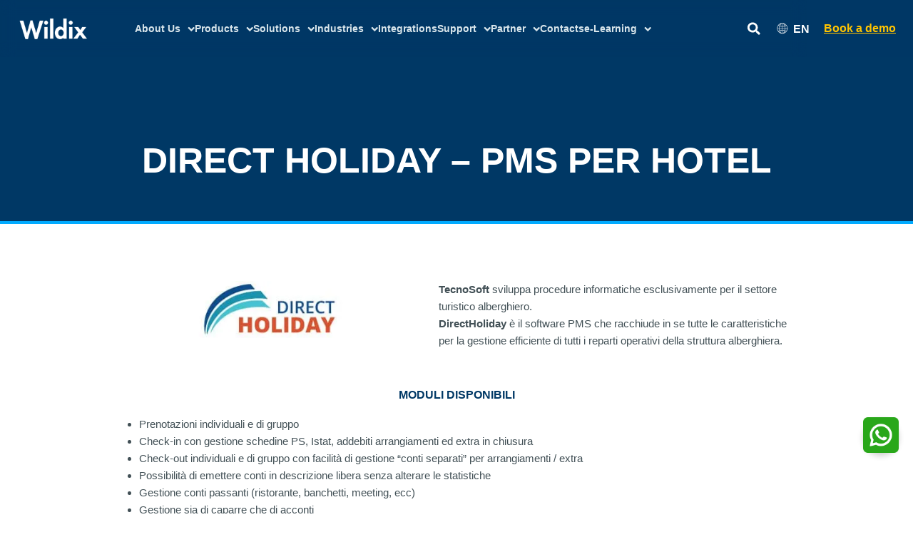

--- FILE ---
content_type: text/html; charset=UTF-8
request_url: https://www.wildix.com/integrations/direct-holiday-pms-per-hotel/
body_size: 88058
content:
<!DOCTYPE html> <html lang="en-GB"> <head><script>if(navigator.userAgent.match(/MSIE|Internet Explorer/i)||navigator.userAgent.match(/Trident\/7\..*?rv:11/i)){let e=document.location.href;if(!e.match(/[?&]nonitro/)){if(e.indexOf("?")==-1){if(e.indexOf("#")==-1){document.location.href=e+"?nonitro=1"}else{document.location.href=e.replace("#","?nonitro=1#")}}else{if(e.indexOf("#")==-1){document.location.href=e+"&nonitro=1"}else{document.location.href=e.replace("#","&nonitro=1#")}}}}</script><link rel="preconnect" href="https://www.wildix.com" /><link rel="preconnect" href="https://cdn.iubenda.com" /><link rel="preconnect" href="https://cdn-ildhjpd.nitrocdn.com" /><meta charset="UTF-8" /><meta name="viewport" content="width=device-width, initial-scale=1.0" /><title>DIRECT HOLIDAY – PMS PER HOTEL | Wildix</title><meta name="description" content="" /><meta name="robots" content="index, follow, max-image-preview:large, max-snippet:-1, max-video-preview:-1" /><title>DIRECT HOLIDAY – PMS PER HOTEL | Wildix</title><meta property="og:locale" content="en_GB" /><meta property="og:type" content="article" /><meta property="og:title" content="DIRECT HOLIDAY – PMS PER HOTEL | Wildix" /><meta property="og:description" content="TecnoSoft sviluppa procedure informatiche esclusivamente per il settore turistico alberghiero.DirectHoliday è il software PMS che racchiude in se tutte le caratteristiche per la gestione efficiente di tutti i reparti operativi della struttura alberghiera. MODULI DISPONIBILI Prenotazioni individuali e di gruppo Check-in con gestione schedine PS, Istat, addebiti arrangiamenti ed extra in chiusura Check-out individuali e di gruppo con facilità […]" /><meta property="og:url" content="https://www.wildix.com/integrations/direct-holiday-pms-per-hotel/" /><meta property="og:site_name" content="Wildix" /><meta property="article:publisher" content="https://www.facebook.com/groups/wildixtechwizards/?mibextid=6NoCDW" /><meta property="article:modified_time" content="2025-03-21T12:45:17+00:00" /><meta property="og:image" content="https://www.wildix.com/wp-content/uploads/2022/02/logo-direct-holiday-featured-image.jpg" /><meta property="og:image:width" content="200" /><meta property="og:image:height" content="200" /><meta property="og:image:type" content="image/jpeg" /><meta name="twitter:card" content="summary_large_image" /><meta name="twitter:site" content="@wildix_" /><meta name="twitter:label1" content="Estimated reading time" /><meta name="twitter:data1" content="2 minutes" /><meta name="generator" content="WordPress 6.8.3" /><meta name="generator" content="WPML ver:4.8.4 stt:66,1,4,3,27,2;" /><meta name="msapplication-TileColor" content="#da532c" /><meta name="msapplication-config" content="/wp-content/uploads/fbrfg/browserconfig.xml?v=22062023" /><meta name="theme-color" content="#ffffff" /><meta name="generator" content="Elementor 3.32.5; features: e_font_icon_svg, additional_custom_breakpoints; settings: css_print_method-internal, google_font-enabled, font_display-swap" /><meta name="format-detection" content="telephone=no" /><meta name="msapplication-TileImage" content="https://www.wildix.com/wp-content/uploads/2023/01/cropped-w-favicon-270x270.png" /><meta name="generator" content="NitroPack" /><script>var NPSH,NitroScrollHelper;NPSH=NitroScrollHelper=function(){let e=null;const o=window.sessionStorage.getItem("nitroScrollPos");function t(){let e=JSON.parse(window.sessionStorage.getItem("nitroScrollPos"))||{};if(typeof e!=="object"){e={}}e[document.URL]=window.scrollY;window.sessionStorage.setItem("nitroScrollPos",JSON.stringify(e))}window.addEventListener("scroll",function(){if(e!==null){clearTimeout(e)}e=setTimeout(t,200)},{passive:true});let r={};r.getScrollPos=()=>{if(!o){return 0}const e=JSON.parse(o);return e[document.URL]||0};r.isScrolled=()=>{return r.getScrollPos()>document.documentElement.clientHeight*.5};return r}();</script><script>(function(){var a=false;var e=document.documentElement.classList;var i=navigator.userAgent.toLowerCase();var n=["android","iphone","ipad"];var r=n.length;var o;var d=null;for(var t=0;t<r;t++){o=n[t];if(i.indexOf(o)>-1)d=o;if(e.contains(o)){a=true;e.remove(o)}}if(a&&d){e.add(d);if(d=="iphone"||d=="ipad"){e.add("ios")}}})();</script><script type="text/worker" id="nitro-web-worker">var preloadRequests=0;var remainingCount={};var baseURI="";self.onmessage=function(e){switch(e.data.cmd){case"RESOURCE_PRELOAD":var o=e.data.requestId;remainingCount[o]=0;e.data.resources.forEach(function(e){preload(e,function(o){return function(){console.log(o+" DONE: "+e);if(--remainingCount[o]==0){self.postMessage({cmd:"RESOURCE_PRELOAD",requestId:o})}}}(o));remainingCount[o]++});break;case"SET_BASEURI":baseURI=e.data.uri;break}};async function preload(e,o){if(typeof URL!=="undefined"&&baseURI){try{var a=new URL(e,baseURI);e=a.href}catch(e){console.log("Worker error: "+e.message)}}console.log("Preloading "+e);try{var n=new Request(e,{mode:"no-cors",redirect:"follow"});await fetch(n);o()}catch(a){console.log(a);var r=new XMLHttpRequest;r.responseType="blob";r.onload=o;r.onerror=o;r.open("GET",e,true);r.send()}}</script><script>window.addEventListener('load', function() {
                let div = document.createElement('div');
                div.innerHTML = document.querySelector('#nitro-fonts-wrapper').textContent;
                document.body.appendChild(div);
            })</script><script id="nprl">(()=>{if(window.NPRL!=undefined)return;(function(e){var t=e.prototype;t.after||(t.after=function(){var e,t=arguments,n=t.length,r=0,i=this,o=i.parentNode,a=Node,c=String,u=document;if(o!==null){while(r<n){(e=t[r])instanceof a?(i=i.nextSibling)!==null?o.insertBefore(e,i):o.appendChild(e):o.appendChild(u.createTextNode(c(e)));++r}}})})(Element);var e,t;e=t=function(){var t=false;var r=window.URL||window.webkitURL;var i=true;var o=true;var a=2;var c=null;var u=null;var d=true;var s=window.nitroGtmExcludes!=undefined;var l=s?JSON.parse(atob(window.nitroGtmExcludes)).map(e=>new RegExp(e)):[];var f;var m;var v=null;var p=null;var g=null;var h={touch:["touchmove","touchend"],default:["mousemove","click","keydown","wheel"]};var E=true;var y=[];var w=false;var b=[];var S=0;var N=0;var L=false;var T=0;var R=null;var O=false;var A=false;var C=false;var P=[];var I=[];var M=[];var k=[];var x=false;var _={};var j=new Map;var B="noModule"in HTMLScriptElement.prototype;var q=requestAnimationFrame||mozRequestAnimationFrame||webkitRequestAnimationFrame||msRequestAnimationFrame;const D="gtm.js?id=";function H(e,t){if(!_[e]){_[e]=[]}_[e].push(t)}function U(e,t){if(_[e]){var n=0,r=_[e];for(var n=0;n<r.length;n++){r[n].call(this,t)}}}function Y(){(function(e,t){var r=null;var i=function(e){r(e)};var o=null;var a={};var c=null;var u=null;var d=0;e.addEventListener(t,function(r){if(["load","DOMContentLoaded"].indexOf(t)!=-1){if(u){Q(function(){e.triggerNitroEvent(t)})}c=true}else if(t=="readystatechange"){d++;n.ogReadyState=d==1?"interactive":"complete";if(u&&u>=d){n.documentReadyState=n.ogReadyState;Q(function(){e.triggerNitroEvent(t)})}}});e.addEventListener(t+"Nitro",function(e){if(["load","DOMContentLoaded"].indexOf(t)!=-1){if(!c){e.preventDefault();e.stopImmediatePropagation()}else{}u=true}else if(t=="readystatechange"){u=n.documentReadyState=="interactive"?1:2;if(d<u){e.preventDefault();e.stopImmediatePropagation()}}});switch(t){case"load":o="onload";break;case"readystatechange":o="onreadystatechange";break;case"pageshow":o="onpageshow";break;default:o=null;break}if(o){Object.defineProperty(e,o,{get:function(){return r},set:function(n){if(typeof n!=="function"){r=null;e.removeEventListener(t+"Nitro",i)}else{if(!r){e.addEventListener(t+"Nitro",i)}r=n}}})}Object.defineProperty(e,"addEventListener"+t,{value:function(r){if(r!=t||!n.startedScriptLoading||document.currentScript&&document.currentScript.hasAttribute("nitro-exclude")){}else{arguments[0]+="Nitro"}e.ogAddEventListener.apply(e,arguments);a[arguments[1]]=arguments[0]}});Object.defineProperty(e,"removeEventListener"+t,{value:function(t){var n=a[arguments[1]];arguments[0]=n;e.ogRemoveEventListener.apply(e,arguments)}});Object.defineProperty(e,"triggerNitroEvent"+t,{value:function(t,n){n=n||e;var r=new Event(t+"Nitro",{bubbles:true});r.isNitroPack=true;Object.defineProperty(r,"type",{get:function(){return t},set:function(){}});Object.defineProperty(r,"target",{get:function(){return n},set:function(){}});e.dispatchEvent(r)}});if(typeof e.triggerNitroEvent==="undefined"){(function(){var t=e.addEventListener;var n=e.removeEventListener;Object.defineProperty(e,"ogAddEventListener",{value:t});Object.defineProperty(e,"ogRemoveEventListener",{value:n});Object.defineProperty(e,"addEventListener",{value:function(n){var r="addEventListener"+n;if(typeof e[r]!=="undefined"){e[r].apply(e,arguments)}else{t.apply(e,arguments)}},writable:true});Object.defineProperty(e,"removeEventListener",{value:function(t){var r="removeEventListener"+t;if(typeof e[r]!=="undefined"){e[r].apply(e,arguments)}else{n.apply(e,arguments)}}});Object.defineProperty(e,"triggerNitroEvent",{value:function(t,n){var r="triggerNitroEvent"+t;if(typeof e[r]!=="undefined"){e[r].apply(e,arguments)}}})})()}}).apply(null,arguments)}Y(window,"load");Y(window,"pageshow");Y(window,"DOMContentLoaded");Y(document,"DOMContentLoaded");Y(document,"readystatechange");try{var F=new Worker(r.createObjectURL(new Blob([document.getElementById("nitro-web-worker").textContent],{type:"text/javascript"})))}catch(e){var F=new Worker("data:text/javascript;base64,"+btoa(document.getElementById("nitro-web-worker").textContent))}F.onmessage=function(e){if(e.data.cmd=="RESOURCE_PRELOAD"){U(e.data.requestId,e)}};if(typeof document.baseURI!=="undefined"){F.postMessage({cmd:"SET_BASEURI",uri:document.baseURI})}var G=function(e){if(--S==0){Q(K)}};var W=function(e){e.target.removeEventListener("load",W);e.target.removeEventListener("error",W);e.target.removeEventListener("nitroTimeout",W);if(e.type!="nitroTimeout"){clearTimeout(e.target.nitroTimeout)}if(--N==0&&S==0){Q(J)}};var X=function(e){var t=e.textContent;try{var n=r.createObjectURL(new Blob([t.replace(/^(?:<!--)?(.*?)(?:-->)?$/gm,"$1")],{type:"text/javascript"}))}catch(e){var n="data:text/javascript;base64,"+btoa(t.replace(/^(?:<!--)?(.*?)(?:-->)?$/gm,"$1"))}return n};var K=function(){n.documentReadyState="interactive";document.triggerNitroEvent("readystatechange");document.triggerNitroEvent("DOMContentLoaded");if(window.pageYOffset||window.pageXOffset){window.dispatchEvent(new Event("scroll"))}A=true;Q(function(){if(N==0){Q(J)}Q($)})};var J=function(){if(!A||O)return;O=true;R.disconnect();en();n.documentReadyState="complete";document.triggerNitroEvent("readystatechange");window.triggerNitroEvent("load",document);window.triggerNitroEvent("pageshow",document);if(window.pageYOffset||window.pageXOffset||location.hash){let e=typeof history.scrollRestoration!=="undefined"&&history.scrollRestoration=="auto";if(e&&typeof NPSH!=="undefined"&&NPSH.getScrollPos()>0&&window.pageYOffset>document.documentElement.clientHeight*.5){window.scrollTo(0,NPSH.getScrollPos())}else if(location.hash){try{let e=document.querySelector(location.hash);if(e){e.scrollIntoView()}}catch(e){}}}var e=null;if(a==1){e=eo}else{e=eu}Q(e)};var Q=function(e){setTimeout(e,0)};var V=function(e){if(e.type=="touchend"||e.type=="click"){g=e}};var $=function(){if(d&&g){setTimeout(function(e){return function(){var t=function(e,t,n){var r=new Event(e,{bubbles:true,cancelable:true});if(e=="click"){r.clientX=t;r.clientY=n}else{r.touches=[{clientX:t,clientY:n}]}return r};var n;if(e.type=="touchend"){var r=e.changedTouches[0];n=document.elementFromPoint(r.clientX,r.clientY);n.dispatchEvent(t("touchstart"),r.clientX,r.clientY);n.dispatchEvent(t("touchend"),r.clientX,r.clientY);n.dispatchEvent(t("click"),r.clientX,r.clientY)}else if(e.type=="click"){n=document.elementFromPoint(e.clientX,e.clientY);n.dispatchEvent(t("click"),e.clientX,e.clientY)}}}(g),150);g=null}};var z=function(e){if(e.tagName=="SCRIPT"&&!e.hasAttribute("data-nitro-for-id")&&!e.hasAttribute("nitro-document-write")||e.tagName=="IMG"&&(e.hasAttribute("src")||e.hasAttribute("srcset"))||e.tagName=="IFRAME"&&e.hasAttribute("src")||e.tagName=="LINK"&&e.hasAttribute("href")&&e.hasAttribute("rel")&&e.getAttribute("rel")=="stylesheet"){if(e.tagName==="IFRAME"&&e.src.indexOf("about:blank")>-1){return}var t="";switch(e.tagName){case"LINK":t=e.href;break;case"IMG":if(k.indexOf(e)>-1)return;t=e.srcset||e.src;break;default:t=e.src;break}var n=e.getAttribute("type");if(!t&&e.tagName!=="SCRIPT")return;if((e.tagName=="IMG"||e.tagName=="LINK")&&(t.indexOf("data:")===0||t.indexOf("blob:")===0))return;if(e.tagName=="SCRIPT"&&n&&n!=="text/javascript"&&n!=="application/javascript"){if(n!=="module"||!B)return}if(e.tagName==="SCRIPT"){if(k.indexOf(e)>-1)return;if(e.noModule&&B){return}let t=null;if(document.currentScript){if(document.currentScript.src&&document.currentScript.src.indexOf(D)>-1){t=document.currentScript}if(document.currentScript.hasAttribute("data-nitro-gtm-id")){e.setAttribute("data-nitro-gtm-id",document.currentScript.getAttribute("data-nitro-gtm-id"))}}else if(window.nitroCurrentScript){if(window.nitroCurrentScript.src&&window.nitroCurrentScript.src.indexOf(D)>-1){t=window.nitroCurrentScript}}if(t&&s){let n=false;for(const t of l){n=e.src?t.test(e.src):t.test(e.textContent);if(n){break}}if(!n){e.type="text/googletagmanagerscript";let n=t.hasAttribute("data-nitro-gtm-id")?t.getAttribute("data-nitro-gtm-id"):t.id;if(!j.has(n)){j.set(n,[])}let r=j.get(n);r.push(e);return}}if(!e.src){if(e.textContent.length>0){e.textContent+="\n;if(document.currentScript.nitroTimeout) {clearTimeout(document.currentScript.nitroTimeout);}; setTimeout(function() { this.dispatchEvent(new Event('load')); }.bind(document.currentScript), 0);"}else{return}}else{}k.push(e)}if(!e.hasOwnProperty("nitroTimeout")){N++;e.addEventListener("load",W,true);e.addEventListener("error",W,true);e.addEventListener("nitroTimeout",W,true);e.nitroTimeout=setTimeout(function(){console.log("Resource timed out",e);e.dispatchEvent(new Event("nitroTimeout"))},5e3)}}};var Z=function(e){if(e.hasOwnProperty("nitroTimeout")&&e.nitroTimeout){clearTimeout(e.nitroTimeout);e.nitroTimeout=null;e.dispatchEvent(new Event("nitroTimeout"))}};document.documentElement.addEventListener("load",function(e){if(e.target.tagName=="SCRIPT"||e.target.tagName=="IMG"){k.push(e.target)}},true);document.documentElement.addEventListener("error",function(e){if(e.target.tagName=="SCRIPT"||e.target.tagName=="IMG"){k.push(e.target)}},true);var ee=["appendChild","replaceChild","insertBefore","prepend","append","before","after","replaceWith","insertAdjacentElement"];var et=function(){if(s){window._nitro_setTimeout=window.setTimeout;window.setTimeout=function(e,t,...n){let r=document.currentScript||window.nitroCurrentScript;if(!r||r.src&&r.src.indexOf(D)==-1){return window._nitro_setTimeout.call(window,e,t,...n)}return window._nitro_setTimeout.call(window,function(e,t){return function(...n){window.nitroCurrentScript=e;t(...n)}}(r,e),t,...n)}}ee.forEach(function(e){HTMLElement.prototype["og"+e]=HTMLElement.prototype[e];HTMLElement.prototype[e]=function(...t){if(this.parentNode||this===document.documentElement){switch(e){case"replaceChild":case"insertBefore":t.pop();break;case"insertAdjacentElement":t.shift();break}t.forEach(function(e){if(!e)return;if(e.tagName=="SCRIPT"){z(e)}else{if(e.children&&e.children.length>0){e.querySelectorAll("script").forEach(z)}}})}return this["og"+e].apply(this,arguments)}})};var en=function(){if(s&&typeof window._nitro_setTimeout==="function"){window.setTimeout=window._nitro_setTimeout}ee.forEach(function(e){HTMLElement.prototype[e]=HTMLElement.prototype["og"+e]})};var er=async function(){if(o){ef(f);ef(V);if(v){clearTimeout(v);v=null}}if(T===1){L=true;return}else if(T===0){T=-1}n.startedScriptLoading=true;Object.defineProperty(document,"readyState",{get:function(){return n.documentReadyState},set:function(){}});var e=document.documentElement;var t={attributes:true,attributeFilter:["src"],childList:true,subtree:true};R=new MutationObserver(function(e,t){e.forEach(function(e){if(e.type=="childList"&&e.addedNodes.length>0){e.addedNodes.forEach(function(e){if(!document.documentElement.contains(e)){return}if(e.tagName=="IMG"||e.tagName=="IFRAME"||e.tagName=="LINK"){z(e)}})}if(e.type=="childList"&&e.removedNodes.length>0){e.removedNodes.forEach(function(e){if(e.tagName=="IFRAME"||e.tagName=="LINK"){Z(e)}})}if(e.type=="attributes"){var t=e.target;if(!document.documentElement.contains(t)){return}if(t.tagName=="IFRAME"||t.tagName=="LINK"||t.tagName=="IMG"||t.tagName=="SCRIPT"){z(t)}}})});R.observe(e,t);if(!s){et()}await Promise.all(P);var r=b.shift();var i=null;var a=false;while(r){var c;var u=JSON.parse(atob(r.meta));var d=u.delay;if(r.type=="inline"){var l=document.getElementById(r.id);if(l){l.remove()}else{r=b.shift();continue}c=X(l);if(c===false){r=b.shift();continue}}else{c=r.src}if(!a&&r.type!="inline"&&(typeof u.attributes.async!="undefined"||typeof u.attributes.defer!="undefined")){if(i===null){i=r}else if(i===r){a=true}if(!a){b.push(r);r=b.shift();continue}}var m=document.createElement("script");m.src=c;m.setAttribute("data-nitro-for-id",r.id);for(var p in u.attributes){try{if(u.attributes[p]===false){m.setAttribute(p,"")}else{m.setAttribute(p,u.attributes[p])}}catch(e){console.log("Error while setting script attribute",m,e)}}m.async=false;if(u.canonicalLink!=""&&Object.getOwnPropertyDescriptor(m,"src")?.configurable!==false){(e=>{Object.defineProperty(m,"src",{get:function(){return e.canonicalLink},set:function(){}})})(u)}if(d){setTimeout((function(e,t){var n=document.querySelector("[data-nitro-marker-id='"+t+"']");if(n){n.after(e)}else{document.head.appendChild(e)}}).bind(null,m,r.id),d)}else{m.addEventListener("load",G);m.addEventListener("error",G);if(!m.noModule||!B){S++}var g=document.querySelector("[data-nitro-marker-id='"+r.id+"']");if(g){Q(function(e,t){return function(){e.after(t)}}(g,m))}else{Q(function(e){return function(){document.head.appendChild(e)}}(m))}}r=b.shift()}};var ei=function(){var e=document.getElementById("nitro-deferred-styles");var t=document.createElement("div");t.innerHTML=e.textContent;return t};var eo=async function(e){isPreload=e&&e.type=="NitroPreload";if(!isPreload){T=-1;E=false;if(o){ef(f);ef(V);if(v){clearTimeout(v);v=null}}}if(w===false){var t=ei();let e=t.querySelectorAll('style,link[rel="stylesheet"]');w=e.length;if(w){let e=document.getElementById("nitro-deferred-styles-marker");e.replaceWith.apply(e,t.childNodes)}else if(isPreload){Q(ed)}else{es()}}else if(w===0&&!isPreload){es()}};var ea=function(){var e=ei();var t=e.childNodes;var n;var r=[];for(var i=0;i<t.length;i++){n=t[i];if(n.href){r.push(n.href)}}var o="css-preload";H(o,function(e){eo(new Event("NitroPreload"))});if(r.length){F.postMessage({cmd:"RESOURCE_PRELOAD",resources:r,requestId:o})}else{Q(function(){U(o)})}};var ec=function(){if(T===-1)return;T=1;var e=[];var t,n;for(var r=0;r<b.length;r++){t=b[r];if(t.type!="inline"){if(t.src){n=JSON.parse(atob(t.meta));if(n.delay)continue;if(n.attributes.type&&n.attributes.type=="module"&&!B)continue;e.push(t.src)}}}if(e.length){var i="js-preload";H(i,function(e){T=2;if(L){Q(er)}});F.postMessage({cmd:"RESOURCE_PRELOAD",resources:e,requestId:i})}};var eu=function(){while(I.length){style=I.shift();if(style.hasAttribute("nitropack-onload")){style.setAttribute("onload",style.getAttribute("nitropack-onload"));Q(function(e){return function(){e.dispatchEvent(new Event("load"))}}(style))}}while(M.length){style=M.shift();if(style.hasAttribute("nitropack-onerror")){style.setAttribute("onerror",style.getAttribute("nitropack-onerror"));Q(function(e){return function(){e.dispatchEvent(new Event("error"))}}(style))}}};var ed=function(){if(!x){if(i){Q(function(){var e=document.getElementById("nitro-critical-css");if(e){e.remove()}})}x=true;onStylesLoadEvent=new Event("NitroStylesLoaded");onStylesLoadEvent.isNitroPack=true;window.dispatchEvent(onStylesLoadEvent)}};var es=function(){if(a==2){Q(er)}else{eu()}};var el=function(e){m.forEach(function(t){document.addEventListener(t,e,true)})};var ef=function(e){m.forEach(function(t){document.removeEventListener(t,e,true)})};if(s){et()}return{setAutoRemoveCriticalCss:function(e){i=e},registerScript:function(e,t,n){b.push({type:"remote",src:e,id:t,meta:n})},registerInlineScript:function(e,t){b.push({type:"inline",id:e,meta:t})},registerStyle:function(e,t,n){y.push({href:e,rel:t,media:n})},onLoadStyle:function(e){I.push(e);if(w!==false&&--w==0){Q(ed);if(E){E=false}else{es()}}},onErrorStyle:function(e){M.push(e);if(w!==false&&--w==0){Q(ed);if(E){E=false}else{es()}}},loadJs:function(e,t){if(!e.src){var n=X(e);if(n!==false){e.src=n;e.textContent=""}}if(t){Q(function(e,t){return function(){e.after(t)}}(t,e))}else{Q(function(e){return function(){document.head.appendChild(e)}}(e))}},loadQueuedResources:async function(){window.dispatchEvent(new Event("NitroBootStart"));if(p){clearTimeout(p);p=null}window.removeEventListener("load",e.loadQueuedResources);f=a==1?er:eo;if(!o||g){Q(f)}else{if(navigator.userAgent.indexOf(" Edge/")==-1){ea();H("css-preload",ec)}el(f);if(u){if(c){v=setTimeout(f,c)}}else{}}},fontPreload:function(e){var t="critical-fonts";H(t,function(e){document.getElementById("nitro-critical-fonts").type="text/css"});F.postMessage({cmd:"RESOURCE_PRELOAD",resources:e,requestId:t})},boot:function(){if(t)return;t=true;C=typeof NPSH!=="undefined"&&NPSH.isScrolled();let n=document.prerendering;if(location.hash||C||n){o=false}m=h.default.concat(h.touch);p=setTimeout(e.loadQueuedResources,1500);el(V);if(C){e.loadQueuedResources()}else{window.addEventListener("load",e.loadQueuedResources)}},addPrerequisite:function(e){P.push(e)},getTagManagerNodes:function(e){if(!e)return j;return j.get(e)??[]}}}();var n,r;n=r=function(){var t=document.write;return{documentWrite:function(n,r){if(n&&n.hasAttribute("nitro-exclude")){return t.call(document,r)}var i=null;if(n.documentWriteContainer){i=n.documentWriteContainer}else{i=document.createElement("span");n.documentWriteContainer=i}var o=null;if(n){if(n.hasAttribute("data-nitro-for-id")){o=document.querySelector('template[data-nitro-marker-id="'+n.getAttribute("data-nitro-for-id")+'"]')}else{o=n}}i.innerHTML+=r;i.querySelectorAll("script").forEach(function(e){e.setAttribute("nitro-document-write","")});if(!i.parentNode){if(o){o.parentNode.insertBefore(i,o)}else{document.body.appendChild(i)}}var a=document.createElement("span");a.innerHTML=r;var c=a.querySelectorAll("script");if(c.length){c.forEach(function(t){var n=t.getAttributeNames();var r=document.createElement("script");n.forEach(function(e){r.setAttribute(e,t.getAttribute(e))});r.async=false;if(!t.src&&t.textContent){r.textContent=t.textContent}e.loadJs(r,o)})}},TrustLogo:function(e,t){var n=document.getElementById(e);var r=document.createElement("img");r.src=t;n.parentNode.insertBefore(r,n)},documentReadyState:"loading",ogReadyState:document.readyState,startedScriptLoading:false,loadScriptDelayed:function(e,t){setTimeout(function(){var t=document.createElement("script");t.src=e;document.head.appendChild(t)},t)}}}();document.write=function(e){n.documentWrite(document.currentScript,e)};document.writeln=function(e){n.documentWrite(document.currentScript,e+"\n")};window.NPRL=e;window.NitroResourceLoader=t;window.NPh=n;window.NitroPackHelper=r})();</script><template id="nitro-deferred-styles-marker"></template><style type="text/css" id="nitro-critical-css">@charset "UTF-8";body,h1,h3,h5,html,iframe,li,p,textarea,ul{border:0;font-size:100%;font-style:inherit;font-weight:inherit;margin:0;outline:0;padding:0;vertical-align:baseline}html{-webkit-text-size-adjust:100%;-ms-text-size-adjust:100%}body{margin:0}main{display:block}a{background-color:transparent}a,a:visited{text-decoration:none}strong{font-weight:700}img{border:0}svg:not(:root){overflow:hidden}button,input,select,textarea{color:inherit;font:inherit;margin:0}button{overflow:visible}button,select{text-transform:none}button,input[type=submit]{-webkit-appearance:button}button::-moz-focus-inner,input::-moz-focus-inner{border:0;padding:0}input{line-height:normal}input[type=checkbox]{box-sizing:border-box;padding:0}input[type=search]{-webkit-appearance:textfield;box-sizing:content-box}input[type=search]::-webkit-search-cancel-button,input[type=search]::-webkit-search-decoration{-webkit-appearance:none}textarea{overflow:auto}h1,h3,h5{clear:both}.entry-content :where(h1),h1{color:#808285;font-size:2em;line-height:1.2}h3{color:#808285;font-size:1.5em;line-height:1.4}.entry-content :where(h5),h5{color:#808285;line-height:1.6;font-size:1.2em}html{box-sizing:border-box}*,:after,:before{box-sizing:inherit}body{color:#808285;background:#fff;font-style:normal}ul{margin:0 0 1.5em 3em}ul{list-style:disc}li>ul{margin-bottom:0;margin-left:1.5em}strong{font-weight:700}em,i{font-style:italic}img{height:auto;max-width:100%}button,input,select,textarea{color:#808285;font-weight:400;font-size:100%;margin:0;vertical-align:baseline}button,input{line-height:normal}button,input[type=submit]{border:1px solid;border-color:var(--ast-border-color);border-radius:2px;background:#e6e6e6;padding:.6em 1em .4em;color:#fff}input[type=email],input[type=search],input[type=text],textarea{color:#666;border:1px solid var(--ast-border-color);border-radius:2px;-webkit-appearance:none}textarea{padding-left:3px;width:100%}a{color:#4169e1}.screen-reader-text{border:0;clip:rect(1px,1px,1px,1px);height:1px;margin:-1px;overflow:hidden;padding:0;position:absolute;width:1px;word-wrap:normal !important}iframe{max-width:100%}body{-webkit-font-smoothing:antialiased;-moz-osx-font-smoothing:grayscale}body:not(.logged-in){position:relative}a{text-decoration:none}img{vertical-align:middle}.entry-content :where(h1,h2,h3,h4,h5,h6){margin-bottom:20px}p{margin-bottom:1.75em}input[type=submit]{border-radius:0;padding:18px 30px;border:0;box-shadow:none;text-shadow:none}.search-form .search-field{outline:0}input,select{line-height:1}body,button,input[type=submit],textarea{line-height:1.8571428571429}body{background-color:#fff}#primary{width:100%}#primary{margin:4em 0}.ast-icon.icon-search svg{height:1em;width:.9em;margin-top:3px;margin-right:2px}.ast-icon svg:not([fill]){fill:currentColor}.hentry{margin:0 0 1.5em}.entry-content>:last-child{margin-bottom:0}body{overflow-x:hidden}input[type=email],input[type=search],input[type=text],select,textarea{color:#666;padding:.75em;height:auto;border-width:1px;border-style:solid;border-color:var(--ast-border-color);border-radius:2px;background:var(--ast-comment-inputs-background);box-shadow:none;box-sizing:border-box}input[type=submit]{box-shadow:none}textarea{width:100%}.ast-single-post .entry-header.ast-header-without-markup,.ast-single-post .entry-header.ast-no-title.ast-no-thumbnail{margin-bottom:0}.entry-header{margin-bottom:1.2em;word-wrap:break-word}.entry-content{word-wrap:break-word}.entry-content p{margin-bottom:1.6em}.entry-content::after{display:table;clear:both;content:""}.single .entry-header{margin-bottom:2em}:root{--color-primary:#003865;--color-yellow:#ffc400;--color-gray:#d8e5eb}body.admin-bar .header-nav{top:32px}.header-nav{position:fixed;top:0;left:0;width:100%;color:white;background:rgba(0,56,101,.85);z-index:999}.header-nav.scrolled{background:rgba(0,56,101,.85)}.header-nav.full-width{max-width:100%}.header-nav a{white-space:nowrap}.header-nav a:focus{outline:none !important}.nav-bar{position:relative;max-width:1367px;display:flex;justify-content:center;align-items:stretch;height:80px;margin:0 auto;overflow:visible !important}.nav-bar .logo{font-size:24px;font-weight:bold;border-radius:0 0 0 10px;overflow:hidden;min-width:100px}.nav-bar .logo a{display:flex;justify-content:center;align-items:center;padding:0 25px;height:100%}.nav-bar .logo a img{max-width:120px;min-width:80px;width:100%}.nav-bar .main-nav{display:flex;align-items:stretch;justify-content:space-between;width:100%;border-radius:0 10px 10px 0;padding-right:24px;margin-left:-1px}.nav-bar .menu{display:flex;align-items:center;list-style:none;margin:0;padding:0 20px 0 40px;gap:20px}.nav-bar .menu li a{display:inline-block;position:relative;color:var(--color-gray);text-decoration:none;font-size:15px;display:flex;align-items:center}.nav-bar .menu>li>a{padding:3px 0}.nav-bar .menu>li>a::before{content:"";position:absolute;width:100%;transform:scaleX(0);height:2px;bottom:0;left:0;background-color:#fff;transform-origin:bottom right}.nav-bar .menu>li>a:hover::before{transform:scaleX(1);transform-origin:bottom right}.nav-bar .menu li a:hover{color:#fff}.nav-bar .menu li.menu-item-has-children>a::after,.m-nav-content li.menu-item-has-children>a::after{content:"";width:10px;height:15px;background-image:url("https://cdn-ildhjpd.nitrocdn.com/fpdESKkbMwiyLfmwbIpFEHCVRYPgtkHa/assets/images/optimized/rev-e504979/www.wildix.com/wp-content/themes/astra-child/images/arrow.svg");background-repeat:no-repeat;background-position:center;margin-left:10px;font-size:12px}.nav-bar .menu li.menu-item-has-children:hover>a::after{transform:rotate(180deg)}.nav-bar .submenu{position:absolute;top:85px;left:0;display:flex;justify-content:space-between;align-items:stretch;backdrop-filter:blur(10px);-webkit-backdrop-filter:blur(10px);color:white;list-style:none;box-shadow:0 4px 6px rgba(0,0,0,.1);width:calc(100% + 149px);max-width:1367px;opacity:0;visibility:hidden;border-radius:10px;box-sizing:border-box;overflow:hidden;z-index:1001}.fix-blur{position:absolute;width:calc(100% - 149px);height:100%;backdrop-filter:blur(10px);z-index:-1;display:block}.nav-bar .submenu::before{content:"";position:absolute;top:0;left:0;right:0;bottom:0;background:inherit;z-index:-1}.nav-bar .menu li.menu-item-has-children{display:flex}.nav-bar .menu li.menu-item-has-children li.menu-item-has-children{flex-direction:column;height:auto}.nav-bar .menu li.menu-item-has-children .submenu.open{opacity:1;visibility:visible}.nav-bar .menu li.menu-item-has-children.active>a::before{content:"";position:absolute;width:100%;transform:scaleX(1);height:2px;bottom:0;left:0;background-color:#fff;transform-origin:bottom right}.nav-bar .menu li.menu-item-has-children.active>a{color:#fff}.nav-bar .submenu .submenu-label{display:none;font-size:30px;font-weight:300}.nav-bar .main-nav .group-display .submenu .nav-list>.sub-links{display:grid;grid-template-columns:repeat(auto-fit,minmax(250px,1fr));grid-auto-rows:auto;column-gap:clamp(20px,5vw,70px)}.grid-col2 .nav-list>.sub-links{grid-template-rows:auto}.grid-col2 .nav-list .sub-links .grid-first-el{grid-row:1/3;grid-column:1/2}.nav-bar .nav-list{position:relative;width:100%;padding:25px 10px 25px 45px;box-sizing:border-box;background:rgba(0,56,101,.8)}.nav-bar .nav-list::after{content:"";position:absolute;top:0;right:0;width:1px;height:100%;background:rgba(0,56,101,53%)}.nav-bar .podcast-banner .nav-list{width:50%}.nav-bar .nav-list .sub-links>.has-submenu>a:hover{color:inherit !important}.nav-bar .nav-list .sub-links>.has-submenu>a::after{display:none}.nav-bar .nav-list .sub-links>.has-submenu>a{font-weight:bold;color:#fff}.nav-bar .full-width .nav-list{width:100%}.nav-bar .submenu-highlight{width:50%;background:rgba(0,56,101,.8)}.nav-bar .link-groups{display:flex;flex-direction:row;align-items:flex-start}.nav-bar .submenu .link-group label{margin:35px 0 20px;display:inline-block;font-weight:700}.nav-bar .submenu .link-group{padding:0 10px 40px 35px;width:fit-content;height:fit-content}.nav-bar .submenu .sub-links{list-style:none;margin:0;padding:0 10px 0 0}.nav-bar .main-nav .submenu .sub-links .sub-links{padding:20px 0 0}.nav-bar .submenu .link-group .sub-links{padding:0 0 20px 0}.nav-bar .submenu .sub-links li{margin-bottom:20px}.nav-bar .submenu .sub-links .menu-item.top-item{position:absolute;top:30px}.nav-bar .submenu .sub-links li:last-child{margin-bottom:0}.nav-bar .submenu .sub-links li a{font-size:16px;font-style:normal;font-weight:400;width:fit-content;text-wrap:auto}.nav-bar .submenu .sub-links li a:hover{color:#ffc107}.nav-bar .submenu .submenu-highlight{position:relative;display:none;align-items:flex-end;background-repeat:no-repeat;background-size:cover;background-position:right;mix-blend-mode:lighten;justify-content:center;gap:20px}.nav-bar .podcast-banner .submenu-highlight{display:flex}.nav-bar .podcast-banner .submenu-highlight.position_c,.nav-bar .submenu .submenu-highlight.position_c>a{align-items:center}.nav-bar .submenu .submenu-highlight img{width:100%;max-width:400px}.nav-bar .submenu .submenu-highlight h2{font-size:40px;font-style:normal;font-weight:700;line-height:130%;color:#fff}.nav-bar .submenu .submenu-highlight a{font-size:16px;font-style:normal;font-weight:400;line-height:130%;text-decoration:underline}.nav-bar .submenu .submenu-highlight>a{display:flex;justify-content:center;align-items:end;width:100%;height:100%;box-sizing:border-box;padding-left:10%;padding-right:10%}.nav-bar .submenu .submenu-highlight a:hover{text-decoration:none}.nav-bar .submenu .submenu-highlight .podcast-info{display:flex;flex-direction:column;height:100%;justify-content:center;align-items:center}.nav-bar .submenu .submenu-highlight .podcast-info a img{width:fit-content;margin-right:5px}.nav-bar .actions{display:flex;align-items:center}.nav-bar .actions .language,.nav-bar .actions .search{display:flex;justify-content:center;align-items:center;padding:10px;font-weight:700}.nav-bar .actions .search img{min-width:20px}.nav-bar .actions .language::before{content:"";display:block;width:20px;height:20px;background-image:url("https://cdn-ildhjpd.nitrocdn.com/fpdESKkbMwiyLfmwbIpFEHCVRYPgtkHa/assets/images/optimized/rev-e504979/www.wildix.com/wp-content/themes/astra-child/images/icon-earth.svg");background-repeat:no-repeat;background-position:center;background-size:cover;margin-right:5px}.nav-bar .actions a.book-a-demo{display:flex;align-items:center;color:var(--color-yellow);border:none;font-family:HelveticaBold,sans-serif;font-size:16px;font-weight:700;text-decoration:underline;height:50px;margin-left:20px;max-width:170px;text-wrap:auto;line-height:normal;text-align:center}.nav-bar .actions a.book-a-demo:hover{color:#ffcf30}.main-nav .menu>li>a{font-weight:bold !important}.main-nav .mobile-nav-btn{display:none;width:30px;height:30px;background-image:url("https://cdn-ildhjpd.nitrocdn.com/fpdESKkbMwiyLfmwbIpFEHCVRYPgtkHa/assets/images/optimized/rev-e504979/www.wildix.com/wp-content/themes/astra-child/images/menu-icon.svg");background-repeat:no-repeat;background-position:center;background-size:cover}@media screen and (max-width:1268px){.main-nav .mobile-nav-btn{display:inline-block}.nav-bar .menu{display:none}.nav-bar .main-nav{justify-content:end}.main-nav .actions .search{display:none}.header-nav .nav-bar{overflow:hidden;height:70px}.nav-bar .actions a.book-a-demo{height:45px;padding:0 10px}.nav-bar .logo{display:flex;justify-content:center;align-items:center;overflow:hidden;min-width:95px}.nav-bar .actions a.book-a-demo{margin-left:5px}.nav-bar .main-nav{align-items:center;gap:20px}.header-nav .header-top{display:none}.header-nav .nav-bar{border-radius:10px}.nav-bar .logo a{border-radius:10px 0 0 10px;overflow:hidden}}@media screen and (max-width:768px){.nav-bar .logo a img{min-width:70px}.nav-bar .fix-blur{width:calc(100% - 90px);right:0;border-radius:20px;overflow:hidden}}.m-nav-content{display:flex;flex-direction:column;justify-content:space-between;align-items:stretch;height:calc(100% - 30px)}.m-nav-content .top-part{margin-top:20px}.mobile-nav-container img.logo{position:absolute;top:15px;left:15px;width:100px}.mobile-nav-container{position:fixed;top:-10px;left:0;width:100%;height:100vh;background-color:rgba(0,45,93,.69);backdrop-filter:blur(30px);display:none;flex-direction:column;padding:20px;z-index:1000;overflow-y:auto;box-sizing:border-box}.mobile-nav-container .close-m-nav{margin-right:10px;align-self:flex-end;width:24px;height:24px}.m-nav-content ul{list-style:none;padding:0;margin:20px 0}.m-nav-content ul li{margin:10px 0 20px;width:fit-content}.m-nav-content .top-part>ul>li>a{font-weight:700 !important}.m-nav-content ul li a{text-decoration:none;font-size:16px;font-style:normal;font-weight:400;line-height:130%;color:var(--color-gray)}.m-nav-content ul li.menu-item-has-children>a{display:flex;width:fit-content;justify-content:space-between;align-items:center}.m-nav-content ul li.menu-item-has-children ul{display:none;padding-left:20px}.m-nav-content .top-part ul ul{display:none}.m-nav-content .search-container{position:relative;margin-top:auto;padding:10px 0 0;display:flex;align-items:center}.m-nav-content .search-container input{width:100%;padding:8px;border-radius:4px;border-bottom:none;background-color:rgba(255,255,255,.07);border-top:0;border-right:0;border-left:0}.m-nav-content .top-part{overflow-y:auto;margin-right:-15px}.m-nav-content .top-part::-webkit-scrollbar{width:6px}.m-nav-content .top-part::-webkit-scrollbar-track{background:#f0f0f0;border-radius:4px}.m-nav-content .top-part::-webkit-scrollbar-thumb{background-color:var(--color-primary);border-radius:10px;border:1px solid #f0f0f0}.m-nav-content .top-part{scrollbar-width:thin;scrollbar-color:var(--color-primary) var(--color-gray)}.m-nav-content form.search-form{position:relative;width:100%}.m-nav-content form.search-form input.search-submit{display:none}.m-nav-content form.search-form button.search-submit.ast-search-submit{padding:5px 10px;background:transparent;position:absolute;top:3px;right:0;font-size:20px;color:#899eb4}:root{--direction-multiplier:1}.screen-reader-text{height:1px;margin:-1px;overflow:hidden;padding:0;position:absolute;top:-10000em;width:1px;clip:rect(0,0,0,0);border:0}.elementor *,.elementor :after,.elementor :before{box-sizing:border-box}.elementor a{box-shadow:none;text-decoration:none}.elementor img{border:none;border-radius:0;box-shadow:none;height:auto;max-width:100%}.elementor iframe{border:none;line-height:1;margin:0;max-width:100%;width:100%}.elementor .elementor-background-overlay{inset:0;position:absolute}.elementor-element{--flex-direction:initial;--flex-wrap:initial;--justify-content:initial;--align-items:initial;--align-content:initial;--gap:initial;--flex-basis:initial;--flex-grow:initial;--flex-shrink:initial;--order:initial;--align-self:initial;align-self:var(--align-self);flex-basis:var(--flex-basis);flex-grow:var(--flex-grow);flex-shrink:var(--flex-shrink);order:var(--order)}.elementor-element:where(.e-con-full,.elementor-widget){align-content:var(--align-content);align-items:var(--align-items);flex-direction:var(--flex-direction);flex-wrap:var(--flex-wrap);gap:var(--row-gap) var(--column-gap);justify-content:var(--justify-content)}:root{--page-title-display:block}.elementor-section{position:relative}.elementor-section .elementor-container{display:flex;margin-left:auto;margin-right:auto;position:relative}@media (max-width:1024px){.elementor-section .elementor-container{flex-wrap:wrap}}.elementor-section.elementor-section-boxed>.elementor-container{max-width:1140px}.elementor-widget-wrap{align-content:flex-start;flex-wrap:wrap;position:relative;width:100%}.elementor:not(.elementor-bc-flex-widget) .elementor-widget-wrap{display:flex}.elementor-widget-wrap>.elementor-element{width:100%}.elementor-widget{position:relative}.elementor-widget:not(:last-child){margin-bottom:var(--kit-widget-spacing,20px)}.elementor-column{display:flex;min-height:1px;position:relative}.elementor-column-gap-default>.elementor-column>.elementor-element-populated{padding:10px}@media (min-width:768px){.elementor-column.elementor-col-50{width:50%}.elementor-column.elementor-col-100{width:100%}}@media (max-width:767px){.elementor-column{width:100%}}@media (prefers-reduced-motion:no-preference){html{scroll-behavior:smooth}}.e-con{--border-radius:0;--border-top-width:0px;--border-right-width:0px;--border-bottom-width:0px;--border-left-width:0px;--border-style:initial;--border-color:initial;--container-widget-width:100%;--container-widget-height:initial;--container-widget-flex-grow:0;--container-widget-align-self:initial;--content-width:min(100%,var(--container-max-width,1140px));--width:100%;--min-height:initial;--height:auto;--text-align:initial;--margin-top:0px;--margin-right:0px;--margin-bottom:0px;--margin-left:0px;--padding-top:var(--container-default-padding-top,10px);--padding-right:var(--container-default-padding-right,10px);--padding-bottom:var(--container-default-padding-bottom,10px);--padding-left:var(--container-default-padding-left,10px);--position:relative;--z-index:revert;--overflow:visible;--gap:var(--widgets-spacing,20px);--row-gap:var(--widgets-spacing-row,20px);--column-gap:var(--widgets-spacing-column,20px);--overlay-mix-blend-mode:initial;--overlay-opacity:1;--e-con-grid-template-columns:repeat(3,1fr);--e-con-grid-template-rows:repeat(2,1fr);border-radius:var(--border-radius);height:var(--height);min-height:var(--min-height);min-width:0;overflow:var(--overflow);position:var(--position);width:var(--width);z-index:var(--z-index);--flex-wrap-mobile:wrap;margin-block-end:var(--margin-block-end);margin-block-start:var(--margin-block-start);margin-inline-end:var(--margin-inline-end);margin-inline-start:var(--margin-inline-start);padding-inline-end:var(--padding-inline-end);padding-inline-start:var(--padding-inline-start)}.e-con{--margin-block-start:var(--margin-top);--margin-block-end:var(--margin-bottom);--margin-inline-start:var(--margin-left);--margin-inline-end:var(--margin-right);--padding-inline-start:var(--padding-left);--padding-inline-end:var(--padding-right);--padding-block-start:var(--padding-top);--padding-block-end:var(--padding-bottom);--border-block-start-width:var(--border-top-width);--border-block-end-width:var(--border-bottom-width);--border-inline-start-width:var(--border-left-width);--border-inline-end-width:var(--border-right-width)}.e-con.e-flex{--flex-direction:column;--flex-basis:auto;--flex-grow:0;--flex-shrink:1;flex:var(--flex-grow) var(--flex-shrink) var(--flex-basis)}.e-con-full,.e-con>.e-con-inner{padding-block-end:var(--padding-block-end);padding-block-start:var(--padding-block-start);text-align:var(--text-align)}.e-con-full.e-flex,.e-con.e-flex>.e-con-inner{flex-direction:var(--flex-direction)}.e-con,.e-con>.e-con-inner{display:var(--display)}.e-con-boxed.e-flex{align-content:normal;align-items:normal;flex-direction:column;flex-wrap:nowrap;justify-content:normal}.e-con-boxed{gap:initial;text-align:initial}.e-con.e-flex>.e-con-inner{align-content:var(--align-content);align-items:var(--align-items);align-self:auto;flex-basis:auto;flex-grow:1;flex-shrink:1;flex-wrap:var(--flex-wrap);justify-content:var(--justify-content)}.e-con>.e-con-inner{gap:var(--row-gap) var(--column-gap);height:100%;margin:0 auto;max-width:var(--content-width);padding-inline-end:0;padding-inline-start:0;width:100%}:is(.elementor-section-wrap,[data-elementor-id])>.e-con{--margin-left:auto;--margin-right:auto;max-width:min(100%,var(--width))}.e-con .elementor-widget.elementor-widget{margin-block-end:0}.e-con:before{border-block-end-width:var(--border-block-end-width);border-block-start-width:var(--border-block-start-width);border-color:var(--border-color);border-inline-end-width:var(--border-inline-end-width);border-inline-start-width:var(--border-inline-start-width);border-radius:var(--border-radius);border-style:var(--border-style);content:var(--background-overlay);display:block;height:max(100% + var(--border-top-width) + var(--border-bottom-width),100%);left:calc(0px - var(--border-left-width));mix-blend-mode:var(--overlay-mix-blend-mode);opacity:var(--overlay-opacity);position:absolute;top:calc(0px - var(--border-top-width));width:max(100% + var(--border-left-width) + var(--border-right-width),100%)}.e-con .elementor-widget{min-width:0}.e-con>.elementor-widget>.elementor-widget-container{height:100%}.elementor.elementor .e-con>.elementor-widget{max-width:100%}.e-con .elementor-widget:not(:last-child){--kit-widget-spacing:0px}@media (max-width:767px){.e-con.e-flex{--width:100%;--flex-wrap:var(--flex-wrap-mobile)}}.elementor-heading-title{line-height:1;margin:0;padding:0}@media (max-width:767px){.elementor .elementor-hidden-mobile{display:none}}@media (min-width:768px) and (max-width:1024px){.elementor .elementor-hidden-tablet{display:none}}@media (min-width:1025px) and (max-width:99999px){.elementor .elementor-hidden-desktop{display:none}}.elementor-widget-image{text-align:center}.elementor-widget-image img{display:inline-block;vertical-align:middle}:root{--swiper-theme-color:#007aff}.swiper-android .swiper-slide{transform:translate3d(0px,0,0)}.swiper-slide{flex-shrink:0;width:100%;height:100%;position:relative}.swiper-slide-invisible-blank{visibility:hidden}.swiper-autoheight .swiper-slide{height:auto}.swiper-backface-hidden .swiper-slide{transform:translateZ(0);-webkit-backface-visibility:hidden;backface-visibility:hidden}.swiper-3d .swiper-slide,.swiper-3d .swiper-slide-shadow,.swiper-3d .swiper-slide-shadow-bottom,.swiper-3d .swiper-slide-shadow-left,.swiper-3d .swiper-slide-shadow-right,.swiper-3d .swiper-slide-shadow-top{transform-style:preserve-3d}.swiper-3d .swiper-slide-shadow,.swiper-3d .swiper-slide-shadow-bottom,.swiper-3d .swiper-slide-shadow-left,.swiper-3d .swiper-slide-shadow-right,.swiper-3d .swiper-slide-shadow-top{position:absolute;left:0;top:0;width:100%;height:100%;z-index:10}.swiper-3d .swiper-slide-shadow{background:rgba(0,0,0,.15)}.swiper-3d .swiper-slide-shadow-left{background-image:linear-gradient(to left,rgba(0,0,0,.5),rgba(0,0,0,0))}.swiper-3d .swiper-slide-shadow-right{background-image:linear-gradient(to right,rgba(0,0,0,.5),rgba(0,0,0,0))}.swiper-3d .swiper-slide-shadow-top{background-image:linear-gradient(to top,rgba(0,0,0,.5),rgba(0,0,0,0))}.swiper-3d .swiper-slide-shadow-bottom{background-image:linear-gradient(to bottom,rgba(0,0,0,.5),rgba(0,0,0,0))}.swiper-css-mode>.swiper-wrapper>.swiper-slide{scroll-snap-align:start start}.swiper-centered.swiper-horizontal>.swiper-wrapper>.swiper-slide:first-child{margin-inline-start:var(--swiper-centered-offset-before)}.swiper-centered.swiper-vertical>.swiper-wrapper>.swiper-slide:first-child{margin-block-start:var(--swiper-centered-offset-before)}.swiper-centered>.swiper-wrapper>.swiper-slide{scroll-snap-align:center center}.swiper-virtual .swiper-slide{-webkit-backface-visibility:hidden;transform:translateZ(0)}:root{--swiper-navigation-size:44px}.swiper-watch-progress .swiper-slide-visible .swiper-lazy-preloader{animation:swiper-preloader-spin 1s infinite linear}@keyframes swiper-preloader-spin{0%{transform:rotate(0deg)}100%{transform:rotate(360deg)}}.swiper-cube .swiper-slide{-webkit-backface-visibility:hidden;backface-visibility:hidden;z-index:1;visibility:hidden;transform-origin:0 0;width:100%;height:100%}.swiper-cube.swiper-rtl .swiper-slide{transform-origin:100% 0}.swiper-cube .swiper-slide-active,.swiper-cube .swiper-slide-next,.swiper-cube .swiper-slide-next+.swiper-slide,.swiper-cube .swiper-slide-prev{visibility:visible}.swiper-cube .swiper-slide-shadow-bottom,.swiper-cube .swiper-slide-shadow-left,.swiper-cube .swiper-slide-shadow-right,.swiper-cube .swiper-slide-shadow-top{z-index:0;-webkit-backface-visibility:hidden;backface-visibility:hidden}.swiper-flip .swiper-slide{-webkit-backface-visibility:hidden;backface-visibility:hidden;z-index:1}.swiper-flip .swiper-slide-shadow-bottom,.swiper-flip .swiper-slide-shadow-left,.swiper-flip .swiper-slide-shadow-right,.swiper-flip .swiper-slide-shadow-top{z-index:0;-webkit-backface-visibility:hidden;backface-visibility:hidden}.swiper-creative .swiper-slide{-webkit-backface-visibility:hidden;backface-visibility:hidden;overflow:hidden}.swiper-cards .swiper-slide{transform-origin:center bottom;-webkit-backface-visibility:hidden;backface-visibility:hidden;overflow:hidden}.elementor-element{--swiper-theme-color:#000;--swiper-navigation-size:44px;--swiper-pagination-bullet-size:6px;--swiper-pagination-bullet-horizontal-gap:6px}.elementor-element .swiper .swiper-slide figure,.elementor-lightbox .swiper .swiper-slide figure{line-height:0}.elementor-element .swiper .swiper-image-stretch .swiper-slide .swiper-slide-image,.elementor-lightbox .swiper .swiper-image-stretch .swiper-slide .swiper-slide-image{width:100%}[data-elementor-type=popup]:not(.elementor-edit-area){display:none}#primary{margin:0 !important}.language-switcher-button{width:fit-content;background-color:rgba(255,255,255,0) !important;padding:5px 10px;display:flex;align-items:center;border:none !important;border-radius:0 !important;height:auto !important}.globe-icon{margin-right:5px;min-width:20px}span.current-language{line-height:19px}.language-list-wrapper{display:none;position:fixed;top:0;left:0;width:100%;background-color:rgba(54,54,54,.32);height:100vh;justify-content:center;align-items:center;z-index:9999}.language-list{list-style:none;padding:15px 0;border:1px solid #ddd;background-color:#fff;z-index:1000;max-width:230px;width:100%;height:fit-content;border-radius:10px;margin:0}.language-list>span{color:#003865;font-size:16px;font-weight:600;font-family:"Helvetica",sans-serif;padding:0 15px 5px 15px;width:100%;display:inline-block}.language-list li{margin:0;height:35px}.language-list li a{display:flex;justify-content:space-between;align-items:center;padding:5px 16px;text-decoration:none;color:#003865;font-size:14px;font-weight:500;font-family:"Helvetica",sans-serif}li.active-language{background-color:#ecf5fc}li.active-language a{color:#0af}@media (max-width:921px){#primary{padding:0 !important}}.contact-card-item.is-loading .presence,.contact-card-item.is-loading.full .jet-listing-dynamic-link,.contact-card-item.is-loading.full .call .call,.contact-card-item.is-loading.full .avatar_help,.contact-card-item.is-loading.full .avatar,.contact-card-item.is-loading.full .elementor-heading-title{background:#eee;background:linear-gradient(110deg,#ececec 8%,#f5f5f5 18%,#ececec 33%);border-radius:5px;background-size:200% 100%;animation:1s shine linear infinite;color:transparent !important}.contact-card-item .avatar_help img,.contact-card-item .avatar img{height:120px}.contact-card-item.is-loading.full .call .call a,.contact-card-item.is-loading.full .jet-listing-dynamic-link a,.contact-card-item.is-loading .presence img,.contact-card-item.is-loading.full .avatar_help img,.contact-card-item.is-loading.full .avatar img{opacity:0}.contact-card-item.is-loading .presence{height:31px;max-width:none}@keyframes shine{to{background-position-x:-200%}}a.whatsapp-btn{display:flex;position:fixed;bottom:85px;right:20px}a.whatsapp-btn img{width:50px}.search-popup{position:fixed;top:0;left:0;width:100%;height:100vh;display:none;justify-content:center;align-items:center;z-index:9999}.search-popup-overlay{position:absolute;top:0;left:0;width:100%;height:100%;background:rgba(0,51,102,.93)}.search-popup-content{position:relative;z-index:10000;width:90%;max-width:500px;margin:100px auto;padding:20px;border-radius:5px}.close-search-popup{position:absolute;top:30px;right:30px;border:none;z-index:100;background-color:transparent !important;background-image:url("https://cdn-ildhjpd.nitrocdn.com/fpdESKkbMwiyLfmwbIpFEHCVRYPgtkHa/assets/images/optimized/rev-e504979/www.wildix.com/wp-content/themes/astra-child/images/close-icon.svg");background-repeat:no-repeat;background-position:center;background-size:cover;width:20px;height:20px}.search-popup-content #search-field{width:100%;background:transparent;border:0;border-bottom:1px rgba(255,255,255,.67) solid;color:#fff;text-align:center;font-size:2rem;padding:2px 40px 2px 10px}.search-popup-content input.search-submit{display:none}.search-popup-content button.search-submit.ast-search-submit{position:absolute;top:0;right:0;background:transparent;font-size:2rem;color:rgba(255,255,255,.67);padding:15px 5px}.search-popup-content form.search-form{position:relative}.pardot-form-wrapper.pardot-test-form form{max-width:800px;margin:0 auto;display:flex;flex-direction:row;justify-content:center;flex-wrap:wrap;gap:1rem;font-family:sans-serif}.pardot-form-wrapper.pardot-test-form form input,.pardot-form-wrapper.pardot-test-form form select{flex:1 1 calc(50% - 1rem);padding:.25rem .75rem;border-radius:20px;height:36px;background:#fff;border:1px solid #ccd;font-size:14px}.pardot-form-wrapper.pardot-test-form form button{background-color:#ffcf2f;color:#000b15;font-weight:bold;padding:1rem 2rem;border:none;border-radius:8px;font-size:18px;width:100%}@media (max-width:600px){.pardot-form-wrapper.pardot-test-form form input,.pardot-form-wrapper.pardot-test-form form select{flex:1 1 100%}}.pardot-form-wrapper span.policy_desc{font-size:12px;color:#555;text-align:center}.pardot-form-wrapper span.policy_desc .pripol{color:#0082cf;text-decoration:none;margin:0;font-weight:normal}body>.wx-bg-over{width:0;height:100vh;position:fixed;background-color:rgba(0,0,0,53%);z-index:98;opacity:0;visibility:hidden}#whatsapp-container{position:fixed;bottom:20px;right:20px;z-index:1000}.whatsapp-btn{display:flex;align-items:center;justify-content:center;border-radius:50%;box-shadow:0 4px 8px rgba(0,0,0,.2)}#whatsapp-form-popup{display:none;position:fixed;bottom:90px;right:20px;z-index:1001}#whatsapp-form{background:#fff;border:1px solid #ccc;padding:15px;border-radius:10px;box-shadow:0 4px 8px rgba(0,0,0,.2);max-width:332px}#whatsapp-form label{display:block}#whatsapp-form input{width:100%;margin-bottom:10px;padding:8px;border:1px solid #ccc;border-radius:5px}#whatsapp-form button{width:100%;padding:10px;background-color:#25d366;color:white;border:none;border-radius:5px}.pfg-steps-wrapper{position:relative}.pfg-step{display:none;opacity:0}.pfg-steps-wrapper button.pfg-next{width:100%;border-radius:12px;background:#ffc400;color:#003865;padding:14px 0;font-size:16px;font-weight:700}.pfg-steps-wrapper button.pfg-prev{width:45%;min-height:45px}.pfg-steps-wrapper button.pfg-submit-btn{width:100%;min-height:45px}.pfg-step.active{display:flex;opacity:1}.pfg-field-wrapper{margin-bottom:1rem}form .pfg-field-wrapper input,form .pfg-field-wrapper select{-webkit-appearance:none;-moz-appearance:none;appearance:none;width:100%;padding:.8rem 1rem;border:1px solid rgba(66,80,86,.1);border-radius:12px;box-sizing:border-box;font-size:14px;min-height:40px;max-height:44px}.pfg-field-wrapper textarea{border-radius:20px 20px 5px 20px}.pfg-step-nav{display:flex;justify-content:flex-end;gap:.5rem;margin-top:.5rem;align-items:center;width:100%}.pfg-step-nav button{padding:.75rem 1.25rem;border:none;border-radius:25px;font-size:1rem}.pfg-step-nav button:disabled{opacity:.6}.pfg-step{flex-wrap:wrap;column-gap:5px;justify-content:space-between}.pfg-field-wrapper{box-sizing:border-box}.pfg-field-wrapper.col-full{flex:0 0 100%}.pfg-field-wrapper.col-half{flex:0 0 calc(50% - .4rem)}.pfg-privacy-consent{margin:0 0 .5rem 0;text-align:center;width:100%;display:flex;justify-content:center;align-items:center}.pfg-privacy-consent *{font-size:14px;color:#555;text-align:center}.pfg-turnstile{width:100%;text-align:center;min-height:65px;display:flex;justify-content:center;align-items:center;position:relative}.pfg-turnstile[data-ts-rendered="true"]{min-height:auto}.pfg-turnstile:not([data-ts-rendered="true"])::before{content:"Loading verification...";display:block;color:#666;font-size:14px;padding:20px;background:#f9f9f9;border:1px dashed #ccc;border-radius:8px;animation:pfg-pulse 1.5s ease-in-out infinite alternate}@keyframes pfg-pulse{from{opacity:.6}to{opacity:1}}.pfg-turnstile-error{color:#d63638;font-size:14px;margin:8px 0;text-align:center;padding:8px;background:#ffeaea;border:1px solid #f5c6cb;border-radius:4px;display:none}.pfg-form .pf-radio,.pfg-form .pf-checkbox{display:flex;gap:5px;color:#666}.pfg-submit-btn{position:relative;overflow:hidden}@media (max-width:768px){.pfg-field-wrapper.col-half{flex:0 0 100%;margin-bottom:.8rem}.pfg-step-nav{flex-direction:column;gap:.3rem}.pfg-step-nav button{width:100%;padding:.8rem 1rem}.pfg-turnstile{margin:.8rem 0}}@media (prefers-color-scheme:dark){.pfg-turnstile:not([data-ts-rendered="true"])::before{background:#2a2a2a;color:#ccc;border-color:#444}.pfg-turnstile-error{background:#3a1a1a;border-color:#5a3a3a;color:#ff6b6b}}@media (prefers-contrast:high){.pfg-turnstile:not([data-ts-rendered="true"])::before{border:2px solid;font-weight:bold}.pfg-turnstile-error{border:2px solid;font-weight:bold}}@media (prefers-reduced-motion:reduce){.pfg-turnstile:not([data-ts-rendered="true"])::before{animation:none}}:where(section h1),:where(article h1),:where(nav h1),:where(aside h1){font-size:2em}</style>     <template data-nitro-marker-id="d3025dba82730c576abb33041a016b35-1"></template> <template data-nitro-marker-id="fbc466e9fbfe491bd09a732e8b2a6534-1"></template>  <style nitro-exclude>img:is([sizes="auto" i], [sizes^="auto," i]) { contain-intrinsic-size: 3000px 1500px }</style> <link rel="alternate" hreflang="en" href="https://www.wildix.com/integrations/direct-holiday-pms-per-hotel/" /> <link rel="alternate" hreflang="fr" href="https://www.wildix.com/fr/integrations/direct-holiday-pms-per-hotel/" /> <link rel="alternate" hreflang="de" href="https://www.wildix.com/de/integrations/direct-holiday-pms-per-hotel/" /> <link rel="alternate" hreflang="it" href="https://www.wildix.com/it/integrations/direct-holiday-pms-per-hotel/" /> <link rel="alternate" hreflang="es" href="https://www.wildix.com/es/integrations/direct-holiday-pms-per-hotel/" /> <link rel="alternate" hreflang="en-us" href="https://www.wildix.com/us/integrations/direct-holiday-pms-per-hotel/" /> <link rel="alternate" hreflang="x-default" href="https://www.wildix.com/integrations/direct-holiday-pms-per-hotel/" />  <template data-nitro-marker-id="cfa939385fbde585c614278e646c7bb3-1"></template>                     <link rel="dns-prefetch" href="//cdn.iubenda.com" /> <link rel="dns-prefetch" href="//cdnjs.cloudflare.com" /> <link rel="alternate" type="application/rss+xml" title="Wildix » Feed" href="https://www.wildix.com/feed/" /> <link rel="alternate" type="application/rss+xml" title="Wildix » Comments Feed" href="https://www.wildix.com/comments/feed/" />  <style id="astra-theme-css-inline-css" nitro-exclude>
.ast-no-sidebar .entry-content .alignfull {margin-left: calc( -50vw + 50%);margin-right: calc( -50vw + 50%);max-width: 100vw;width: 100vw;}.ast-no-sidebar .entry-content .alignwide {margin-left: calc(-41vw + 50%);margin-right: calc(-41vw + 50%);max-width: unset;width: unset;}.ast-no-sidebar .entry-content .alignfull .alignfull,.ast-no-sidebar .entry-content .alignfull .alignwide,.ast-no-sidebar .entry-content .alignwide .alignfull,.ast-no-sidebar .entry-content .alignwide .alignwide,.ast-no-sidebar .entry-content .wp-block-column .alignfull,.ast-no-sidebar .entry-content .wp-block-column .alignwide{width: 100%;margin-left: auto;margin-right: auto;}.wp-block-gallery,.blocks-gallery-grid {margin: 0;}.wp-block-separator {max-width: 100px;}.wp-block-separator.is-style-wide,.wp-block-separator.is-style-dots {max-width: none;}.entry-content .has-2-columns .wp-block-column:first-child {padding-right: 10px;}.entry-content .has-2-columns .wp-block-column:last-child {padding-left: 10px;}@media (max-width: 782px) {.entry-content .wp-block-columns .wp-block-column {flex-basis: 100%;}.entry-content .has-2-columns .wp-block-column:first-child {padding-right: 0;}.entry-content .has-2-columns .wp-block-column:last-child {padding-left: 0;}}body .entry-content .wp-block-latest-posts {margin-left: 0;}body .entry-content .wp-block-latest-posts li {list-style: none;}.ast-no-sidebar .ast-container .entry-content .wp-block-latest-posts {margin-left: 0;}.ast-header-break-point .entry-content .alignwide {margin-left: auto;margin-right: auto;}.entry-content .blocks-gallery-item img {margin-bottom: auto;}.wp-block-pullquote {border-top: 4px solid #555d66;border-bottom: 4px solid #555d66;color: #40464d;}:root{--ast-post-nav-space:0;--ast-container-default-xlg-padding:6.67em;--ast-container-default-lg-padding:5.67em;--ast-container-default-slg-padding:4.34em;--ast-container-default-md-padding:3.34em;--ast-container-default-sm-padding:6.67em;--ast-container-default-xs-padding:2.4em;--ast-container-default-xxs-padding:1.4em;--ast-code-block-background:#EEEEEE;--ast-comment-inputs-background:#FAFAFA;--ast-normal-container-width:1200px;--ast-narrow-container-width:750px;--ast-blog-title-font-weight:normal;--ast-blog-meta-weight:inherit;--ast-global-color-primary:var(--ast-global-color-5);--ast-global-color-secondary:var(--ast-global-color-4);--ast-global-color-alternate-background:var(--ast-global-color-7);--ast-global-color-subtle-background:var(--ast-global-color-6);--ast-bg-style-guide:#F8FAFC;--ast-shadow-style-guide:0px 0px 4px 0 #00000057;--ast-global-dark-bg-style:#fff;--ast-global-dark-lfs:#fbfbfb;--ast-widget-bg-color:#fafafa;--ast-wc-container-head-bg-color:#fbfbfb;--ast-title-layout-bg:#eeeeee;--ast-search-border-color:#e7e7e7;--ast-lifter-hover-bg:#e6e6e6;--ast-gallery-block-color:#000;--srfm-color-input-label:var(--ast-global-color-2);}html{font-size:93.75%;}a,.page-title{color:var(--ast-global-color-0);}a:hover,a:focus{color:var(--ast-global-color-1);}body,button,input,select,textarea,.ast-button,.ast-custom-button{font-family:Helvetica,Verdana,Arial,sans-serif;font-weight:400;font-size:15px;font-size:1rem;line-height:var(--ast-body-line-height,1.65em);}blockquote{color:var(--ast-global-color-3);}h1,h2,h3,h4,h5,h6,.entry-content :where(h1,h2,h3,h4,h5,h6),.site-title,.site-title a{font-family:Helvetica,Verdana,Arial,sans-serif;font-weight:400;}.ast-site-identity .site-title a{color:var(--ast-global-color-2);}.site-title{font-size:35px;font-size:2.3333333333333rem;display:block;}.site-header .site-description{font-size:15px;font-size:1rem;display:none;}.entry-title{font-size:26px;font-size:1.7333333333333rem;}.archive .ast-article-post .ast-article-inner,.blog .ast-article-post .ast-article-inner,.archive .ast-article-post .ast-article-inner:hover,.blog .ast-article-post .ast-article-inner:hover{overflow:hidden;}h1,.entry-content :where(h1){font-size:40px;font-size:2.6666666666667rem;font-family:Helvetica,Verdana,Arial,sans-serif;line-height:1.4em;}h2,.entry-content :where(h2){font-size:32px;font-size:2.1333333333333rem;font-family:Helvetica,Verdana,Arial,sans-serif;line-height:1.3em;}h3,.entry-content :where(h3){font-size:26px;font-size:1.7333333333333rem;font-family:Helvetica,Verdana,Arial,sans-serif;line-height:1.3em;}h4,.entry-content :where(h4){font-size:24px;font-size:1.6rem;line-height:1.2em;font-family:Helvetica,Verdana,Arial,sans-serif;}h5,.entry-content :where(h5){font-size:20px;font-size:1.3333333333333rem;line-height:1.2em;font-family:Helvetica,Verdana,Arial,sans-serif;}h6,.entry-content :where(h6){font-size:16px;font-size:1.0666666666667rem;line-height:1.25em;font-family:Helvetica,Verdana,Arial,sans-serif;}::selection{background-color:var(--ast-global-color-0);color:#ffffff;}body,h1,h2,h3,h4,h5,h6,.entry-title a,.entry-content :where(h1,h2,h3,h4,h5,h6){color:var(--ast-global-color-3);}.tagcloud a:hover,.tagcloud a:focus,.tagcloud a.current-item{color:#ffffff;border-color:var(--ast-global-color-0);background-color:var(--ast-global-color-0);}input:focus,input[type="text"]:focus,input[type="email"]:focus,input[type="url"]:focus,input[type="password"]:focus,input[type="reset"]:focus,input[type="search"]:focus,textarea:focus{border-color:var(--ast-global-color-0);}input[type="radio"]:checked,input[type=reset],input[type="checkbox"]:checked,input[type="checkbox"]:hover:checked,input[type="checkbox"]:focus:checked,input[type=range]::-webkit-slider-thumb{border-color:var(--ast-global-color-0);background-color:var(--ast-global-color-0);box-shadow:none;}.site-footer a:hover + .post-count,.site-footer a:focus + .post-count{background:var(--ast-global-color-0);border-color:var(--ast-global-color-0);}.single .nav-links .nav-previous,.single .nav-links .nav-next{color:var(--ast-global-color-0);}.entry-meta,.entry-meta *{line-height:1.45;color:var(--ast-global-color-0);}.entry-meta a:not(.ast-button):hover,.entry-meta a:not(.ast-button):hover *,.entry-meta a:not(.ast-button):focus,.entry-meta a:not(.ast-button):focus *,.page-links > .page-link,.page-links .page-link:hover,.post-navigation a:hover{color:var(--ast-global-color-1);}#cat option,.secondary .calendar_wrap thead a,.secondary .calendar_wrap thead a:visited{color:var(--ast-global-color-0);}.secondary .calendar_wrap #today,.ast-progress-val span{background:var(--ast-global-color-0);}.secondary a:hover + .post-count,.secondary a:focus + .post-count{background:var(--ast-global-color-0);border-color:var(--ast-global-color-0);}.calendar_wrap #today > a{color:#ffffff;}.page-links .page-link,.single .post-navigation a{color:var(--ast-global-color-0);}.ast-search-menu-icon .search-form button.search-submit{padding:0 4px;}.ast-search-menu-icon form.search-form{padding-right:0;}.ast-search-menu-icon.slide-search input.search-field{width:0;}.ast-header-search .ast-search-menu-icon.ast-dropdown-active .search-form,.ast-header-search .ast-search-menu-icon.ast-dropdown-active .search-field:focus{transition:all 0.2s;}.search-form input.search-field:focus{outline:none;}.ast-archive-title{color:var(--ast-global-color-2);}.widget-title,.widget .wp-block-heading{font-size:21px;font-size:1.4rem;color:var(--ast-global-color-2);}.single .ast-author-details .author-title{color:var(--ast-global-color-1);}.ast-search-menu-icon.slide-search a:focus-visible:focus-visible,.astra-search-icon:focus-visible,#close:focus-visible,a:focus-visible,.ast-menu-toggle:focus-visible,.site .skip-link:focus-visible,.wp-block-loginout input:focus-visible,.wp-block-search.wp-block-search__button-inside .wp-block-search__inside-wrapper,.ast-header-navigation-arrow:focus-visible,.ast-orders-table__row .ast-orders-table__cell:focus-visible,a#ast-apply-coupon:focus-visible,#ast-apply-coupon:focus-visible,#close:focus-visible,.button.search-submit:focus-visible,#search_submit:focus,.normal-search:focus-visible,.ast-header-account-wrap:focus-visible,.astra-cart-drawer-close:focus,.ast-single-variation:focus,.ast-button:focus{outline-style:dotted;outline-color:inherit;outline-width:thin;}input:focus,input[type="text"]:focus,input[type="email"]:focus,input[type="url"]:focus,input[type="password"]:focus,input[type="reset"]:focus,input[type="search"]:focus,input[type="number"]:focus,textarea:focus,.wp-block-search__input:focus,[data-section="section-header-mobile-trigger"] .ast-button-wrap .ast-mobile-menu-trigger-minimal:focus,.ast-mobile-popup-drawer.active .menu-toggle-close:focus,#ast-scroll-top:focus,#coupon_code:focus,#ast-coupon-code:focus{border-style:dotted;border-color:inherit;border-width:thin;}input{outline:none;}.ast-logo-title-inline .site-logo-img{padding-right:1em;}.site-logo-img img{ transition:all 0.2s linear;}body .ast-oembed-container *{position:absolute;top:0;width:100%;height:100%;left:0;}body .wp-block-embed-pocket-casts .ast-oembed-container *{position:unset;}.ast-single-post-featured-section + article {margin-top: 2em;}.site-content .ast-single-post-featured-section img {width: 100%;overflow: hidden;object-fit: cover;}.site > .ast-single-related-posts-container {margin-top: 0;}@media (min-width: 922px) {.ast-desktop .ast-container--narrow {max-width: var(--ast-narrow-container-width);margin: 0 auto;}}.ast-page-builder-template .hentry {margin: 0;}.ast-page-builder-template .site-content > .ast-container {max-width: 100%;padding: 0;}.ast-page-builder-template .site .site-content #primary {padding: 0;margin: 0;}.ast-page-builder-template .no-results {text-align: center;margin: 4em auto;}.ast-page-builder-template .ast-pagination {padding: 2em;}.ast-page-builder-template .entry-header.ast-no-title.ast-no-thumbnail {margin-top: 0;}.ast-page-builder-template .entry-header.ast-header-without-markup {margin-top: 0;margin-bottom: 0;}.ast-page-builder-template .entry-header.ast-no-title.ast-no-meta {margin-bottom: 0;}.ast-page-builder-template.single .post-navigation {padding-bottom: 2em;}.ast-page-builder-template.single-post .site-content > .ast-container {max-width: 100%;}.ast-page-builder-template .entry-header {margin-top: 4em;margin-left: auto;margin-right: auto;padding-left: 20px;padding-right: 20px;}.single.ast-page-builder-template .entry-header {padding-left: 20px;padding-right: 20px;}.ast-page-builder-template .ast-archive-description {margin: 4em auto 0;padding-left: 20px;padding-right: 20px;}.ast-page-builder-template.ast-no-sidebar .entry-content .alignwide {margin-left: 0;margin-right: 0;}@media (max-width:921.9px){#ast-desktop-header{display:none;}}@media (min-width:922px){#ast-mobile-header{display:none;}}@media( max-width: 420px ) {.single .nav-links .nav-previous,.single .nav-links .nav-next {width: 100%;text-align: center;}}.wp-block-buttons.aligncenter{justify-content:center;}@media (max-width:921px){.ast-theme-transparent-header #primary,.ast-theme-transparent-header #secondary{padding:0;}}@media (max-width:921px){.ast-plain-container.ast-no-sidebar #primary{padding:0;}}.ast-plain-container.ast-no-sidebar #primary{margin-top:0;margin-bottom:0;}@media (min-width:1200px){.wp-block-group .has-background{padding:20px;}}@media (min-width:1200px){.ast-page-builder-template.ast-no-sidebar .entry-content .wp-block-cover.alignwide,.ast-page-builder-template.ast-no-sidebar .entry-content .wp-block-cover.alignfull{padding-right:0;padding-left:0;}}@media (min-width:1200px){.wp-block-cover-image.alignwide .wp-block-cover__inner-container,.wp-block-cover.alignwide .wp-block-cover__inner-container,.wp-block-cover-image.alignfull .wp-block-cover__inner-container,.wp-block-cover.alignfull .wp-block-cover__inner-container{width:100%;}}.wp-block-columns{margin-bottom:unset;}.wp-block-image.size-full{margin:2rem 0;}.wp-block-separator.has-background{padding:0;}.wp-block-gallery{margin-bottom:1.6em;}.wp-block-group{padding-top:4em;padding-bottom:4em;}.wp-block-group__inner-container .wp-block-columns:last-child,.wp-block-group__inner-container :last-child,.wp-block-table table{margin-bottom:0;}.blocks-gallery-grid{width:100%;}.wp-block-navigation-link__content{padding:5px 0;}.wp-block-group .wp-block-group .has-text-align-center,.wp-block-group .wp-block-column .has-text-align-center{max-width:100%;}.has-text-align-center{margin:0 auto;}@media (min-width:1200px){.wp-block-cover__inner-container,.alignwide .wp-block-group__inner-container,.alignfull .wp-block-group__inner-container{max-width:1200px;margin:0 auto;}.wp-block-group.alignnone,.wp-block-group.aligncenter,.wp-block-group.alignleft,.wp-block-group.alignright,.wp-block-group.alignwide,.wp-block-columns.alignwide{margin:2rem 0 1rem 0;}}@media (max-width:1200px){.wp-block-group{padding:3em;}.wp-block-group .wp-block-group{padding:1.5em;}.wp-block-columns,.wp-block-column{margin:1rem 0;}}@media (min-width:921px){.wp-block-columns .wp-block-group{padding:2em;}}@media (max-width:544px){.wp-block-cover-image .wp-block-cover__inner-container,.wp-block-cover .wp-block-cover__inner-container{width:unset;}.wp-block-cover,.wp-block-cover-image{padding:2em 0;}.wp-block-group,.wp-block-cover{padding:2em;}.wp-block-media-text__media img,.wp-block-media-text__media video{width:unset;max-width:100%;}.wp-block-media-text.has-background .wp-block-media-text__content{padding:1em;}}.wp-block-image.aligncenter{margin-left:auto;margin-right:auto;}.wp-block-table.aligncenter{margin-left:auto;margin-right:auto;}@media (min-width:544px){.entry-content .wp-block-media-text.has-media-on-the-right .wp-block-media-text__content{padding:0 8% 0 0;}.entry-content .wp-block-media-text .wp-block-media-text__content{padding:0 0 0 8%;}.ast-plain-container .site-content .entry-content .has-custom-content-position.is-position-bottom-left > *,.ast-plain-container .site-content .entry-content .has-custom-content-position.is-position-bottom-right > *,.ast-plain-container .site-content .entry-content .has-custom-content-position.is-position-top-left > *,.ast-plain-container .site-content .entry-content .has-custom-content-position.is-position-top-right > *,.ast-plain-container .site-content .entry-content .has-custom-content-position.is-position-center-right > *,.ast-plain-container .site-content .entry-content .has-custom-content-position.is-position-center-left > *{margin:0;}}@media (max-width:544px){.entry-content .wp-block-media-text .wp-block-media-text__content{padding:8% 0;}.wp-block-media-text .wp-block-media-text__media img{width:auto;max-width:100%;}}.wp-block-button.is-style-outline .wp-block-button__link{border-color:var(--ast-global-color-0);}div.wp-block-button.is-style-outline > .wp-block-button__link:not(.has-text-color),div.wp-block-button.wp-block-button__link.is-style-outline:not(.has-text-color){color:var(--ast-global-color-0);}.wp-block-button.is-style-outline .wp-block-button__link:hover,.wp-block-buttons .wp-block-button.is-style-outline .wp-block-button__link:focus,.wp-block-buttons .wp-block-button.is-style-outline > .wp-block-button__link:not(.has-text-color):hover,.wp-block-buttons .wp-block-button.wp-block-button__link.is-style-outline:not(.has-text-color):hover{color:#ffffff;background-color:var(--ast-global-color-1);border-color:var(--ast-global-color-1);}.post-page-numbers.current .page-link,.ast-pagination .page-numbers.current{color:#ffffff;border-color:var(--ast-global-color-0);background-color:var(--ast-global-color-0);}@media (min-width:544px){.entry-content > .alignleft{margin-right:20px;}.entry-content > .alignright{margin-left:20px;}}.wp-block-button.is-style-outline .wp-block-button__link.wp-element-button,.ast-outline-button{border-color:var(--ast-global-color-0);font-family:inherit;font-weight:inherit;line-height:1em;}.wp-block-buttons .wp-block-button.is-style-outline > .wp-block-button__link:not(.has-text-color),.wp-block-buttons .wp-block-button.wp-block-button__link.is-style-outline:not(.has-text-color),.ast-outline-button{color:var(--ast-global-color-0);}.wp-block-button.is-style-outline .wp-block-button__link:hover,.wp-block-buttons .wp-block-button.is-style-outline .wp-block-button__link:focus,.wp-block-buttons .wp-block-button.is-style-outline > .wp-block-button__link:not(.has-text-color):hover,.wp-block-buttons .wp-block-button.wp-block-button__link.is-style-outline:not(.has-text-color):hover,.ast-outline-button:hover,.ast-outline-button:focus,.wp-block-uagb-buttons-child .uagb-buttons-repeater.ast-outline-button:hover,.wp-block-uagb-buttons-child .uagb-buttons-repeater.ast-outline-button:focus{color:#ffffff;background-color:var(--ast-global-color-1);border-color:var(--ast-global-color-1);}.wp-block-button .wp-block-button__link.wp-element-button.is-style-outline:not(.has-background),.wp-block-button.is-style-outline>.wp-block-button__link.wp-element-button:not(.has-background),.ast-outline-button{background-color:transparent;}.entry-content[data-ast-blocks-layout] > figure{margin-bottom:1em;}.elementor-widget-container .elementor-loop-container .e-loop-item[data-elementor-type="loop-item"]{width:100%;}@media (max-width:921px){.ast-left-sidebar #content > .ast-container{display:flex;flex-direction:column-reverse;width:100%;}.ast-separate-container .ast-article-post,.ast-separate-container .ast-article-single{padding:1.5em 2.14em;}.ast-author-box img.avatar{margin:20px 0 0 0;}}@media (min-width:922px){.ast-separate-container.ast-right-sidebar #primary,.ast-separate-container.ast-left-sidebar #primary{border:0;}.search-no-results.ast-separate-container #primary{margin-bottom:4em;}}.wp-block-button .wp-block-button__link{color:#ffffff;}.wp-block-button .wp-block-button__link:hover,.wp-block-button .wp-block-button__link:focus{color:#ffffff;background-color:var(--ast-global-color-1);border-color:var(--ast-global-color-1);}.elementor-widget-heading h1.elementor-heading-title{line-height:1.4em;}.elementor-widget-heading h2.elementor-heading-title{line-height:1.3em;}.elementor-widget-heading h3.elementor-heading-title{line-height:1.3em;}.elementor-widget-heading h4.elementor-heading-title{line-height:1.2em;}.elementor-widget-heading h5.elementor-heading-title{line-height:1.2em;}.elementor-widget-heading h6.elementor-heading-title{line-height:1.25em;}.wp-block-button .wp-block-button__link{border-color:var(--ast-global-color-0);background-color:var(--ast-global-color-0);color:#ffffff;font-family:inherit;font-weight:inherit;line-height:1em;padding-top:15px;padding-right:30px;padding-bottom:15px;padding-left:30px;}@media (max-width:921px){.wp-block-button .wp-block-button__link{padding-top:14px;padding-right:28px;padding-bottom:14px;padding-left:28px;}}@media (max-width:544px){.wp-block-button .wp-block-button__link{padding-top:12px;padding-right:24px;padding-bottom:12px;padding-left:24px;}}.menu-toggle,button,.ast-button,.ast-custom-button,.button,input#submit,input[type="button"],input[type="submit"],input[type="reset"],form[CLASS*="wp-block-search__"].wp-block-search .wp-block-search__inside-wrapper .wp-block-search__button{border-style:solid;border-top-width:0;border-right-width:0;border-left-width:0;border-bottom-width:0;color:#ffffff;border-color:var(--ast-global-color-0);background-color:var(--ast-global-color-0);padding-top:15px;padding-right:30px;padding-bottom:15px;padding-left:30px;font-family:inherit;font-weight:inherit;line-height:1em;}button:focus,.menu-toggle:hover,button:hover,.ast-button:hover,.ast-custom-button:hover .button:hover,.ast-custom-button:hover ,input[type=reset]:hover,input[type=reset]:focus,input#submit:hover,input#submit:focus,input[type="button"]:hover,input[type="button"]:focus,input[type="submit"]:hover,input[type="submit"]:focus,form[CLASS*="wp-block-search__"].wp-block-search .wp-block-search__inside-wrapper .wp-block-search__button:hover,form[CLASS*="wp-block-search__"].wp-block-search .wp-block-search__inside-wrapper .wp-block-search__button:focus{color:#ffffff;background-color:var(--ast-global-color-1);border-color:var(--ast-global-color-1);}@media (max-width:921px){.menu-toggle,button,.ast-button,.ast-custom-button,.button,input#submit,input[type="button"],input[type="submit"],input[type="reset"],form[CLASS*="wp-block-search__"].wp-block-search .wp-block-search__inside-wrapper .wp-block-search__button{padding-top:14px;padding-right:28px;padding-bottom:14px;padding-left:28px;}}@media (max-width:544px){.menu-toggle,button,.ast-button,.ast-custom-button,.button,input#submit,input[type="button"],input[type="submit"],input[type="reset"],form[CLASS*="wp-block-search__"].wp-block-search .wp-block-search__inside-wrapper .wp-block-search__button{padding-top:12px;padding-right:24px;padding-bottom:12px;padding-left:24px;}}@media (max-width:921px){.ast-mobile-header-stack .main-header-bar .ast-search-menu-icon{display:inline-block;}.ast-header-break-point.ast-header-custom-item-outside .ast-mobile-header-stack .main-header-bar .ast-search-icon{margin:0;}.ast-comment-avatar-wrap img{max-width:2.5em;}.ast-comment-meta{padding:0 1.8888em 1.3333em;}.ast-separate-container .ast-comment-list li.depth-1{padding:1.5em 2.14em;}.ast-separate-container .comment-respond{padding:2em 2.14em;}}@media (min-width:544px){.ast-container{max-width:100%;}}@media (max-width:544px){.ast-separate-container .ast-article-post,.ast-separate-container .ast-article-single,.ast-separate-container .comments-title,.ast-separate-container .ast-archive-description{padding:1.5em 1em;}.ast-separate-container #content .ast-container{padding-left:0.54em;padding-right:0.54em;}.ast-separate-container .ast-comment-list .bypostauthor{padding:.5em;}.ast-search-menu-icon.ast-dropdown-active .search-field{width:170px;}} #ast-mobile-header .ast-site-header-cart-li a{pointer-events:none;}@media (min-width:545px){.ast-page-builder-template .comments-area,.single.ast-page-builder-template .entry-header,.single.ast-page-builder-template .post-navigation,.single.ast-page-builder-template .ast-single-related-posts-container{max-width:1240px;margin-left:auto;margin-right:auto;}}body,.ast-separate-container{background-color:var(--ast-global-color-4);}.ast-no-sidebar.ast-separate-container .entry-content .alignfull {margin-left: -6.67em;margin-right: -6.67em;width: auto;}@media (max-width: 1200px) {.ast-no-sidebar.ast-separate-container .entry-content .alignfull {margin-left: -2.4em;margin-right: -2.4em;}}@media (max-width: 768px) {.ast-no-sidebar.ast-separate-container .entry-content .alignfull {margin-left: -2.14em;margin-right: -2.14em;}}@media (max-width: 544px) {.ast-no-sidebar.ast-separate-container .entry-content .alignfull {margin-left: -1em;margin-right: -1em;}}.ast-no-sidebar.ast-separate-container .entry-content .alignwide {margin-left: -20px;margin-right: -20px;}.ast-no-sidebar.ast-separate-container .entry-content .wp-block-column .alignfull,.ast-no-sidebar.ast-separate-container .entry-content .wp-block-column .alignwide {margin-left: auto;margin-right: auto;width: 100%;}@media (max-width:921px){.site-title{display:block;}.site-header .site-description{display:none;}h1,.entry-content :where(h1){font-size:30px;}h2,.entry-content :where(h2){font-size:25px;}h3,.entry-content :where(h3){font-size:20px;}}@media (max-width:544px){.site-title{display:block;}.site-header .site-description{display:none;}h1,.entry-content :where(h1){font-size:30px;}h2,.entry-content :where(h2){font-size:25px;}h3,.entry-content :where(h3){font-size:20px;}}@media (max-width:921px){html{font-size:85.5%;}}@media (max-width:544px){html{font-size:85.5%;}}@media (min-width:922px){.ast-container{max-width:1240px;}}@media (min-width:922px){.site-content .ast-container{display:flex;}}@media (max-width:921px){.site-content .ast-container{flex-direction:column;}}@media (min-width:922px){.main-header-menu .sub-menu .menu-item.ast-left-align-sub-menu:hover > .sub-menu,.main-header-menu .sub-menu .menu-item.ast-left-align-sub-menu.focus > .sub-menu{margin-left:-0px;}}.site .comments-area{padding-bottom:3em;}.wp-block-search {margin-bottom: 20px;}.wp-block-site-tagline {margin-top: 20px;}form.wp-block-search .wp-block-search__input,.wp-block-search.wp-block-search__button-inside .wp-block-search__inside-wrapper {border-color: #eaeaea;background: #fafafa;}.wp-block-search.wp-block-search__button-inside .wp-block-search__inside-wrapper .wp-block-search__input:focus,.wp-block-loginout input:focus {outline: thin dotted;}.wp-block-loginout input:focus {border-color: transparent;} form.wp-block-search .wp-block-search__inside-wrapper .wp-block-search__input {padding: 12px;}form.wp-block-search .wp-block-search__button svg {fill: currentColor;width: 20px;height: 20px;}.wp-block-loginout p label {display: block;}.wp-block-loginout p:not(.login-remember):not(.login-submit) input {width: 100%;}.wp-block-loginout .login-remember input {width: 1.1rem;height: 1.1rem;margin: 0 5px 4px 0;vertical-align: middle;}blockquote {padding: 1.2em;}:root .has-ast-global-color-0-color{color:var(--ast-global-color-0);}:root .has-ast-global-color-0-background-color{background-color:var(--ast-global-color-0);}:root .wp-block-button .has-ast-global-color-0-color{color:var(--ast-global-color-0);}:root .wp-block-button .has-ast-global-color-0-background-color{background-color:var(--ast-global-color-0);}:root .has-ast-global-color-1-color{color:var(--ast-global-color-1);}:root .has-ast-global-color-1-background-color{background-color:var(--ast-global-color-1);}:root .wp-block-button .has-ast-global-color-1-color{color:var(--ast-global-color-1);}:root .wp-block-button .has-ast-global-color-1-background-color{background-color:var(--ast-global-color-1);}:root .has-ast-global-color-2-color{color:var(--ast-global-color-2);}:root .has-ast-global-color-2-background-color{background-color:var(--ast-global-color-2);}:root .wp-block-button .has-ast-global-color-2-color{color:var(--ast-global-color-2);}:root .wp-block-button .has-ast-global-color-2-background-color{background-color:var(--ast-global-color-2);}:root .has-ast-global-color-3-color{color:var(--ast-global-color-3);}:root .has-ast-global-color-3-background-color{background-color:var(--ast-global-color-3);}:root .wp-block-button .has-ast-global-color-3-color{color:var(--ast-global-color-3);}:root .wp-block-button .has-ast-global-color-3-background-color{background-color:var(--ast-global-color-3);}:root .has-ast-global-color-4-color{color:var(--ast-global-color-4);}:root .has-ast-global-color-4-background-color{background-color:var(--ast-global-color-4);}:root .wp-block-button .has-ast-global-color-4-color{color:var(--ast-global-color-4);}:root .wp-block-button .has-ast-global-color-4-background-color{background-color:var(--ast-global-color-4);}:root .has-ast-global-color-5-color{color:var(--ast-global-color-5);}:root .has-ast-global-color-5-background-color{background-color:var(--ast-global-color-5);}:root .wp-block-button .has-ast-global-color-5-color{color:var(--ast-global-color-5);}:root .wp-block-button .has-ast-global-color-5-background-color{background-color:var(--ast-global-color-5);}:root .has-ast-global-color-6-color{color:var(--ast-global-color-6);}:root .has-ast-global-color-6-background-color{background-color:var(--ast-global-color-6);}:root .wp-block-button .has-ast-global-color-6-color{color:var(--ast-global-color-6);}:root .wp-block-button .has-ast-global-color-6-background-color{background-color:var(--ast-global-color-6);}:root .has-ast-global-color-7-color{color:var(--ast-global-color-7);}:root .has-ast-global-color-7-background-color{background-color:var(--ast-global-color-7);}:root .wp-block-button .has-ast-global-color-7-color{color:var(--ast-global-color-7);}:root .wp-block-button .has-ast-global-color-7-background-color{background-color:var(--ast-global-color-7);}:root .has-ast-global-color-8-color{color:var(--ast-global-color-8);}:root .has-ast-global-color-8-background-color{background-color:var(--ast-global-color-8);}:root .wp-block-button .has-ast-global-color-8-color{color:var(--ast-global-color-8);}:root .wp-block-button .has-ast-global-color-8-background-color{background-color:var(--ast-global-color-8);}:root{--ast-global-color-0:#0170B9;--ast-global-color-1:#3a3a3a;--ast-global-color-2:#3a3a3a;--ast-global-color-3:#4B4F58;--ast-global-color-4:#F5F5F5;--ast-global-color-5:#FFFFFF;--ast-global-color-6:#E5E5E5;--ast-global-color-7:#424242;--ast-global-color-8:#000000;}:root {--ast-border-color : #dddddd;}.ast-single-entry-banner {-js-display: flex;display: flex;flex-direction: column;justify-content: center;text-align: center;position: relative;background: var(--ast-title-layout-bg);}.ast-single-entry-banner[data-banner-layout="layout-1"] {max-width: 1200px;background: inherit;padding: 20px 0;}.ast-single-entry-banner[data-banner-width-type="custom"] {margin: 0 auto;width: 100%;}.ast-single-entry-banner + .site-content .entry-header {margin-bottom: 0;}.site .ast-author-avatar {--ast-author-avatar-size: ;}a.ast-underline-text {text-decoration: underline;}.ast-container > .ast-terms-link {position: relative;display: block;}a.ast-button.ast-badge-tax {padding: 4px 8px;border-radius: 3px;font-size: inherit;}header.entry-header{text-align:left;}header.entry-header > *:not(:last-child){margin-bottom:10px;}@media (max-width:921px){header.entry-header{text-align:left;}}@media (max-width:544px){header.entry-header{text-align:left;}}.ast-archive-entry-banner {-js-display: flex;display: flex;flex-direction: column;justify-content: center;text-align: center;position: relative;background: var(--ast-title-layout-bg);}.ast-archive-entry-banner[data-banner-width-type="custom"] {margin: 0 auto;width: 100%;}.ast-archive-entry-banner[data-banner-layout="layout-1"] {background: inherit;padding: 20px 0;text-align: left;}body.archive .ast-archive-description{max-width:1200px;width:100%;text-align:left;padding-top:3em;padding-right:3em;padding-bottom:3em;padding-left:3em;}body.archive .ast-archive-description .ast-archive-title,body.archive .ast-archive-description .ast-archive-title *{font-size:40px;font-size:2.6666666666667rem;}body.archive .ast-archive-description > *:not(:last-child){margin-bottom:10px;}@media (max-width:921px){body.archive .ast-archive-description{text-align:left;}}@media (max-width:544px){body.archive .ast-archive-description{text-align:left;}}.ast-breadcrumbs .trail-browse,.ast-breadcrumbs .trail-items,.ast-breadcrumbs .trail-items li{display:inline-block;margin:0;padding:0;border:none;background:inherit;text-indent:0;text-decoration:none;}.ast-breadcrumbs .trail-browse{font-size:inherit;font-style:inherit;font-weight:inherit;color:inherit;}.ast-breadcrumbs .trail-items{list-style:none;}.trail-items li::after{padding:0 0.3em;content:"\00bb";}.trail-items li:last-of-type::after{display:none;}h1,h2,h3,h4,h5,h6,.entry-content :where(h1,h2,h3,h4,h5,h6){color:var(--ast-global-color-2);}.entry-title a{color:var(--ast-global-color-2);}@media (max-width:921px){.ast-builder-grid-row-container.ast-builder-grid-row-tablet-3-firstrow .ast-builder-grid-row > *:first-child,.ast-builder-grid-row-container.ast-builder-grid-row-tablet-3-lastrow .ast-builder-grid-row > *:last-child{grid-column:1 / -1;}}@media (max-width:544px){.ast-builder-grid-row-container.ast-builder-grid-row-mobile-3-firstrow .ast-builder-grid-row > *:first-child,.ast-builder-grid-row-container.ast-builder-grid-row-mobile-3-lastrow .ast-builder-grid-row > *:last-child{grid-column:1 / -1;}}.ast-builder-layout-element[data-section="title_tagline"]{display:flex;}@media (max-width:921px){.ast-header-break-point .ast-builder-layout-element[data-section="title_tagline"]{display:flex;}}@media (max-width:544px){.ast-header-break-point .ast-builder-layout-element[data-section="title_tagline"]{display:flex;}}.site-below-footer-wrap{padding-top:20px;padding-bottom:20px;}.site-below-footer-wrap[data-section="section-below-footer-builder"]{background-color:var( --ast-global-color-primary,--ast-global-color-4 );min-height:80px;border-style:solid;border-width:0px;border-top-width:1px;border-top-color:var(--ast-global-color-subtle-background,--ast-global-color-6);}.site-below-footer-wrap[data-section="section-below-footer-builder"] .ast-builder-grid-row{max-width:1200px;min-height:80px;margin-left:auto;margin-right:auto;}.site-below-footer-wrap[data-section="section-below-footer-builder"] .ast-builder-grid-row,.site-below-footer-wrap[data-section="section-below-footer-builder"] .site-footer-section{align-items:flex-start;}.site-below-footer-wrap[data-section="section-below-footer-builder"].ast-footer-row-inline .site-footer-section{display:flex;margin-bottom:0;}.ast-builder-grid-row-full .ast-builder-grid-row{grid-template-columns:1fr;}@media (max-width:921px){.site-below-footer-wrap[data-section="section-below-footer-builder"].ast-footer-row-tablet-inline .site-footer-section{display:flex;margin-bottom:0;}.site-below-footer-wrap[data-section="section-below-footer-builder"].ast-footer-row-tablet-stack .site-footer-section{display:block;margin-bottom:10px;}.ast-builder-grid-row-container.ast-builder-grid-row-tablet-full .ast-builder-grid-row{grid-template-columns:1fr;}}@media (max-width:544px){.site-below-footer-wrap[data-section="section-below-footer-builder"].ast-footer-row-mobile-inline .site-footer-section{display:flex;margin-bottom:0;}.site-below-footer-wrap[data-section="section-below-footer-builder"].ast-footer-row-mobile-stack .site-footer-section{display:block;margin-bottom:10px;}.ast-builder-grid-row-container.ast-builder-grid-row-mobile-full .ast-builder-grid-row{grid-template-columns:1fr;}}.site-below-footer-wrap[data-section="section-below-footer-builder"]{display:grid;}@media (max-width:921px){.ast-header-break-point .site-below-footer-wrap[data-section="section-below-footer-builder"]{display:grid;}}@media (max-width:544px){.ast-header-break-point .site-below-footer-wrap[data-section="section-below-footer-builder"]{display:grid;}}.ast-footer-copyright{text-align:center;}.ast-footer-copyright.site-footer-focus-item {color:var(--ast-global-color-3);}@media (max-width:921px){.ast-footer-copyright{text-align:center;}}@media (max-width:544px){.ast-footer-copyright{text-align:center;}}.ast-footer-copyright.ast-builder-layout-element{display:flex;}@media (max-width:921px){.ast-header-break-point .ast-footer-copyright.ast-builder-layout-element{display:flex;}}@media (max-width:544px){.ast-header-break-point .ast-footer-copyright.ast-builder-layout-element{display:flex;}}.footer-widget-area.widget-area.site-footer-focus-item{width:auto;}.ast-footer-row-inline .footer-widget-area.widget-area.site-footer-focus-item{width:100%;}.elementor-widget-heading .elementor-heading-title{margin:0;}.elementor-page .ast-menu-toggle{color:unset !important;background:unset !important;}.elementor-post.elementor-grid-item.hentry{margin-bottom:0;}.woocommerce div.product .elementor-element.elementor-products-grid .related.products ul.products li.product,.elementor-element .elementor-wc-products .woocommerce[class*='columns-'] ul.products li.product{width:auto;margin:0;float:none;}.elementor-toc__list-wrapper{margin:0;}body .elementor hr{background-color:#ccc;margin:0;}.ast-left-sidebar .elementor-section.elementor-section-stretched,.ast-right-sidebar .elementor-section.elementor-section-stretched{max-width:100%;left:0 !important;}.elementor-posts-container [CLASS*="ast-width-"]{width:100%;}.elementor-template-full-width .ast-container{display:block;}.elementor-screen-only,.screen-reader-text,.screen-reader-text span,.ui-helper-hidden-accessible{top:0 !important;}@media (max-width:544px){.elementor-element .elementor-wc-products .woocommerce[class*="columns-"] ul.products li.product{width:auto;margin:0;}.elementor-element .woocommerce .woocommerce-result-count{float:none;}}.ast-desktop .ast-mobile-popup-drawer.active .ast-mobile-popup-inner{max-width:35%;}@media (max-width:921px){.ast-mobile-popup-drawer.active .ast-mobile-popup-inner{max-width:90%;}}@media (max-width:544px){.ast-mobile-popup-drawer.active .ast-mobile-popup-inner{max-width:90%;}}.ast-header-break-point .main-header-bar{border-bottom-width:1px;}@media (min-width:922px){.main-header-bar{border-bottom-width:1px;}}.main-header-menu .menu-item,#astra-footer-menu .menu-item,.main-header-bar .ast-masthead-custom-menu-items{-js-display:flex;display:flex;-webkit-box-pack:center;-webkit-justify-content:center;-moz-box-pack:center;-ms-flex-pack:center;justify-content:center;-webkit-box-orient:vertical;-webkit-box-direction:normal;-webkit-flex-direction:column;-moz-box-orient:vertical;-moz-box-direction:normal;-ms-flex-direction:column;flex-direction:column;}.main-header-menu > .menu-item > .menu-link,#astra-footer-menu > .menu-item > .menu-link{height:100%;-webkit-box-align:center;-webkit-align-items:center;-moz-box-align:center;-ms-flex-align:center;align-items:center;-js-display:flex;display:flex;}.ast-header-break-point .main-navigation ul .menu-item .menu-link .icon-arrow:first-of-type svg{top:.2em;margin-top:0px;margin-left:0px;width:.65em;transform:translate(0,-2px) rotateZ(270deg);}.ast-mobile-popup-content .ast-submenu-expanded > .ast-menu-toggle{transform:rotateX(180deg);overflow-y:auto;}@media (min-width:922px){.ast-builder-menu .main-navigation > ul > li:last-child a{margin-right:0;}}.ast-separate-container .ast-article-inner{background-color:transparent;background-image:none;}.ast-separate-container .ast-article-post{background-color:var(--ast-global-color-5);}@media (max-width:921px){.ast-separate-container .ast-article-post{background-color:var(--ast-global-color-5);}}@media (max-width:544px){.ast-separate-container .ast-article-post{background-color:var(--ast-global-color-5);}}.ast-separate-container .ast-article-single:not(.ast-related-post),.ast-separate-container .error-404,.ast-separate-container .no-results,.single.ast-separate-container.ast-author-meta,.ast-separate-container .related-posts-title-wrapper,.ast-separate-container .comments-count-wrapper,.ast-box-layout.ast-plain-container .site-content,.ast-padded-layout.ast-plain-container .site-content,.ast-separate-container .ast-archive-description,.ast-separate-container .comments-area .comment-respond,.ast-separate-container .comments-area .ast-comment-list li,.ast-separate-container .comments-area .comments-title{background-color:var(--ast-global-color-5);}@media (max-width:921px){.ast-separate-container .ast-article-single:not(.ast-related-post),.ast-separate-container .error-404,.ast-separate-container .no-results,.single.ast-separate-container.ast-author-meta,.ast-separate-container .related-posts-title-wrapper,.ast-separate-container .comments-count-wrapper,.ast-box-layout.ast-plain-container .site-content,.ast-padded-layout.ast-plain-container .site-content,.ast-separate-container .ast-archive-description{background-color:var(--ast-global-color-5);}}@media (max-width:544px){.ast-separate-container .ast-article-single:not(.ast-related-post),.ast-separate-container .error-404,.ast-separate-container .no-results,.single.ast-separate-container.ast-author-meta,.ast-separate-container .related-posts-title-wrapper,.ast-separate-container .comments-count-wrapper,.ast-box-layout.ast-plain-container .site-content,.ast-padded-layout.ast-plain-container .site-content,.ast-separate-container .ast-archive-description{background-color:var(--ast-global-color-5);}}.ast-separate-container.ast-two-container #secondary .widget{background-color:var(--ast-global-color-5);}@media (max-width:921px){.ast-separate-container.ast-two-container #secondary .widget{background-color:var(--ast-global-color-5);}}@media (max-width:544px){.ast-separate-container.ast-two-container #secondary .widget{background-color:var(--ast-global-color-5);}}.ast-mobile-header-content > *,.ast-desktop-header-content > * {padding: 10px 0;height: auto;}.ast-mobile-header-content > *:first-child,.ast-desktop-header-content > *:first-child {padding-top: 10px;}.ast-mobile-header-content > .ast-builder-menu,.ast-desktop-header-content > .ast-builder-menu {padding-top: 0;}.ast-mobile-header-content > *:last-child,.ast-desktop-header-content > *:last-child {padding-bottom: 0;}.ast-mobile-header-content .ast-search-menu-icon.ast-inline-search label,.ast-desktop-header-content .ast-search-menu-icon.ast-inline-search label {width: 100%;}.ast-desktop-header-content .main-header-bar-navigation .ast-submenu-expanded > .ast-menu-toggle::before {transform: rotateX(180deg);}#ast-desktop-header .ast-desktop-header-content,.ast-mobile-header-content .ast-search-icon,.ast-desktop-header-content .ast-search-icon,.ast-mobile-header-wrap .ast-mobile-header-content,.ast-main-header-nav-open.ast-popup-nav-open .ast-mobile-header-wrap .ast-mobile-header-content,.ast-main-header-nav-open.ast-popup-nav-open .ast-desktop-header-content {display: none;}.ast-main-header-nav-open.ast-header-break-point #ast-desktop-header .ast-desktop-header-content,.ast-main-header-nav-open.ast-header-break-point .ast-mobile-header-wrap .ast-mobile-header-content {display: block;}.ast-desktop .ast-desktop-header-content .astra-menu-animation-slide-up > .menu-item > .sub-menu,.ast-desktop .ast-desktop-header-content .astra-menu-animation-slide-up > .menu-item .menu-item > .sub-menu,.ast-desktop .ast-desktop-header-content .astra-menu-animation-slide-down > .menu-item > .sub-menu,.ast-desktop .ast-desktop-header-content .astra-menu-animation-slide-down > .menu-item .menu-item > .sub-menu,.ast-desktop .ast-desktop-header-content .astra-menu-animation-fade > .menu-item > .sub-menu,.ast-desktop .ast-desktop-header-content .astra-menu-animation-fade > .menu-item .menu-item > .sub-menu {opacity: 1;visibility: visible;}.ast-hfb-header.ast-default-menu-enable.ast-header-break-point .ast-mobile-header-wrap .ast-mobile-header-content .main-header-bar-navigation {width: unset;margin: unset;}.ast-mobile-header-content.content-align-flex-end .main-header-bar-navigation .menu-item-has-children > .ast-menu-toggle,.ast-desktop-header-content.content-align-flex-end .main-header-bar-navigation .menu-item-has-children > .ast-menu-toggle {left: calc( 20px - 0.907em);right: auto;}.ast-mobile-header-content .ast-search-menu-icon,.ast-mobile-header-content .ast-search-menu-icon.slide-search,.ast-desktop-header-content .ast-search-menu-icon,.ast-desktop-header-content .ast-search-menu-icon.slide-search {width: 100%;position: relative;display: block;right: auto;transform: none;}.ast-mobile-header-content .ast-search-menu-icon.slide-search .search-form,.ast-mobile-header-content .ast-search-menu-icon .search-form,.ast-desktop-header-content .ast-search-menu-icon.slide-search .search-form,.ast-desktop-header-content .ast-search-menu-icon .search-form {right: 0;visibility: visible;opacity: 1;position: relative;top: auto;transform: none;padding: 0;display: block;overflow: hidden;}.ast-mobile-header-content .ast-search-menu-icon.ast-inline-search .search-field,.ast-mobile-header-content .ast-search-menu-icon .search-field,.ast-desktop-header-content .ast-search-menu-icon.ast-inline-search .search-field,.ast-desktop-header-content .ast-search-menu-icon .search-field {width: 100%;padding-right: 5.5em;}.ast-mobile-header-content .ast-search-menu-icon .search-submit,.ast-desktop-header-content .ast-search-menu-icon .search-submit {display: block;position: absolute;height: 100%;top: 0;right: 0;padding: 0 1em;border-radius: 0;}.ast-hfb-header.ast-default-menu-enable.ast-header-break-point .ast-mobile-header-wrap .ast-mobile-header-content .main-header-bar-navigation ul .sub-menu .menu-link {padding-left: 30px;}.ast-hfb-header.ast-default-menu-enable.ast-header-break-point .ast-mobile-header-wrap .ast-mobile-header-content .main-header-bar-navigation .sub-menu .menu-item .menu-item .menu-link {padding-left: 40px;}.ast-mobile-popup-drawer.active .ast-mobile-popup-inner{background-color:#ffffff;;}.ast-mobile-header-wrap .ast-mobile-header-content,.ast-desktop-header-content{background-color:#ffffff;;}.ast-mobile-popup-content > *,.ast-mobile-header-content > *,.ast-desktop-popup-content > *,.ast-desktop-header-content > *{padding-top:0px;padding-bottom:0px;}.content-align-flex-start .ast-builder-layout-element{justify-content:flex-start;}.content-align-flex-start .main-header-menu{text-align:left;}.ast-mobile-popup-drawer.active .menu-toggle-close{color:#3a3a3a;}.ast-mobile-header-wrap .ast-primary-header-bar,.ast-primary-header-bar .site-primary-header-wrap{min-height:70px;}.ast-desktop .ast-primary-header-bar .main-header-menu > .menu-item{line-height:70px;}.ast-header-break-point #masthead .ast-mobile-header-wrap .ast-primary-header-bar,.ast-header-break-point #masthead .ast-mobile-header-wrap .ast-below-header-bar,.ast-header-break-point #masthead .ast-mobile-header-wrap .ast-above-header-bar{padding-left:20px;padding-right:20px;}.ast-header-break-point .ast-primary-header-bar{border-bottom-width:1px;border-bottom-color:var( --ast-global-color-subtle-background,--ast-global-color-7 );border-bottom-style:solid;}@media (min-width:922px){.ast-primary-header-bar{border-bottom-width:1px;border-bottom-color:var( --ast-global-color-subtle-background,--ast-global-color-7 );border-bottom-style:solid;}}.ast-primary-header-bar{background-color:var( --ast-global-color-primary,--ast-global-color-4 );}.ast-primary-header-bar{display:block;}@media (max-width:921px){.ast-header-break-point .ast-primary-header-bar{display:grid;}}@media (max-width:544px){.ast-header-break-point .ast-primary-header-bar{display:grid;}}[data-section="section-header-mobile-trigger"] .ast-button-wrap .ast-mobile-menu-trigger-minimal{color:var(--ast-global-color-0);border:none;background:transparent;}[data-section="section-header-mobile-trigger"] .ast-button-wrap .mobile-menu-toggle-icon .ast-mobile-svg{width:20px;height:20px;fill:var(--ast-global-color-0);}[data-section="section-header-mobile-trigger"] .ast-button-wrap .mobile-menu-wrap .mobile-menu{color:var(--ast-global-color-0);}.ast-builder-menu-mobile .main-navigation .menu-item.menu-item-has-children > .ast-menu-toggle{top:0;}.ast-builder-menu-mobile .main-navigation .menu-item-has-children > .menu-link:after{content:unset;}.ast-hfb-header .ast-builder-menu-mobile .main-header-menu,.ast-hfb-header .ast-builder-menu-mobile .main-navigation .menu-item .menu-link,.ast-hfb-header .ast-builder-menu-mobile .main-navigation .menu-item .sub-menu .menu-link{border-style:none;}.ast-builder-menu-mobile .main-navigation .menu-item.menu-item-has-children > .ast-menu-toggle{top:0;}@media (max-width:921px){.ast-builder-menu-mobile .main-navigation .menu-item.menu-item-has-children > .ast-menu-toggle{top:0;}.ast-builder-menu-mobile .main-navigation .menu-item-has-children > .menu-link:after{content:unset;}}@media (max-width:544px){.ast-builder-menu-mobile .main-navigation .menu-item.menu-item-has-children > .ast-menu-toggle{top:0;}}.ast-builder-menu-mobile .main-navigation{display:block;}@media (max-width:921px){.ast-header-break-point .ast-builder-menu-mobile .main-navigation{display:block;}}@media (max-width:544px){.ast-header-break-point .ast-builder-menu-mobile .main-navigation{display:block;}}:root{--e-global-color-astglobalcolor0:#0170B9;--e-global-color-astglobalcolor1:#3a3a3a;--e-global-color-astglobalcolor2:#3a3a3a;--e-global-color-astglobalcolor3:#4B4F58;--e-global-color-astglobalcolor4:#F5F5F5;--e-global-color-astglobalcolor5:#FFFFFF;--e-global-color-astglobalcolor6:#E5E5E5;--e-global-color-astglobalcolor7:#424242;--e-global-color-astglobalcolor8:#000000;}
</style>   <style id="global-styles-inline-css" nitro-exclude>
:root{--wp--preset--aspect-ratio--square: 1;--wp--preset--aspect-ratio--4-3: 4/3;--wp--preset--aspect-ratio--3-4: 3/4;--wp--preset--aspect-ratio--3-2: 3/2;--wp--preset--aspect-ratio--2-3: 2/3;--wp--preset--aspect-ratio--16-9: 16/9;--wp--preset--aspect-ratio--9-16: 9/16;--wp--preset--color--black: #000000;--wp--preset--color--cyan-bluish-gray: #abb8c3;--wp--preset--color--white: #ffffff;--wp--preset--color--pale-pink: #f78da7;--wp--preset--color--vivid-red: #cf2e2e;--wp--preset--color--luminous-vivid-orange: #ff6900;--wp--preset--color--luminous-vivid-amber: #fcb900;--wp--preset--color--light-green-cyan: #7bdcb5;--wp--preset--color--vivid-green-cyan: #00d084;--wp--preset--color--pale-cyan-blue: #8ed1fc;--wp--preset--color--vivid-cyan-blue: #0693e3;--wp--preset--color--vivid-purple: #9b51e0;--wp--preset--color--ast-global-color-0: var(--ast-global-color-0);--wp--preset--color--ast-global-color-1: var(--ast-global-color-1);--wp--preset--color--ast-global-color-2: var(--ast-global-color-2);--wp--preset--color--ast-global-color-3: var(--ast-global-color-3);--wp--preset--color--ast-global-color-4: var(--ast-global-color-4);--wp--preset--color--ast-global-color-5: var(--ast-global-color-5);--wp--preset--color--ast-global-color-6: var(--ast-global-color-6);--wp--preset--color--ast-global-color-7: var(--ast-global-color-7);--wp--preset--color--ast-global-color-8: var(--ast-global-color-8);--wp--preset--gradient--vivid-cyan-blue-to-vivid-purple: linear-gradient(135deg,rgba(6,147,227,1) 0%,rgb(155,81,224) 100%);--wp--preset--gradient--light-green-cyan-to-vivid-green-cyan: linear-gradient(135deg,rgb(122,220,180) 0%,rgb(0,208,130) 100%);--wp--preset--gradient--luminous-vivid-amber-to-luminous-vivid-orange: linear-gradient(135deg,rgba(252,185,0,1) 0%,rgba(255,105,0,1) 100%);--wp--preset--gradient--luminous-vivid-orange-to-vivid-red: linear-gradient(135deg,rgba(255,105,0,1) 0%,rgb(207,46,46) 100%);--wp--preset--gradient--very-light-gray-to-cyan-bluish-gray: linear-gradient(135deg,rgb(238,238,238) 0%,rgb(169,184,195) 100%);--wp--preset--gradient--cool-to-warm-spectrum: linear-gradient(135deg,rgb(74,234,220) 0%,rgb(151,120,209) 20%,rgb(207,42,186) 40%,rgb(238,44,130) 60%,rgb(251,105,98) 80%,rgb(254,248,76) 100%);--wp--preset--gradient--blush-light-purple: linear-gradient(135deg,rgb(255,206,236) 0%,rgb(152,150,240) 100%);--wp--preset--gradient--blush-bordeaux: linear-gradient(135deg,rgb(254,205,165) 0%,rgb(254,45,45) 50%,rgb(107,0,62) 100%);--wp--preset--gradient--luminous-dusk: linear-gradient(135deg,rgb(255,203,112) 0%,rgb(199,81,192) 50%,rgb(65,88,208) 100%);--wp--preset--gradient--pale-ocean: linear-gradient(135deg,rgb(255,245,203) 0%,rgb(182,227,212) 50%,rgb(51,167,181) 100%);--wp--preset--gradient--electric-grass: linear-gradient(135deg,rgb(202,248,128) 0%,rgb(113,206,126) 100%);--wp--preset--gradient--midnight: linear-gradient(135deg,rgb(2,3,129) 0%,rgb(40,116,252) 100%);--wp--preset--font-size--small: 13px;--wp--preset--font-size--medium: 20px;--wp--preset--font-size--large: 36px;--wp--preset--font-size--x-large: 42px;--wp--preset--spacing--20: 0.44rem;--wp--preset--spacing--30: 0.67rem;--wp--preset--spacing--40: 1rem;--wp--preset--spacing--50: 1.5rem;--wp--preset--spacing--60: 2.25rem;--wp--preset--spacing--70: 3.38rem;--wp--preset--spacing--80: 5.06rem;--wp--preset--shadow--natural: 6px 6px 9px rgba(0, 0, 0, 0.2);--wp--preset--shadow--deep: 12px 12px 50px rgba(0, 0, 0, 0.4);--wp--preset--shadow--sharp: 6px 6px 0px rgba(0, 0, 0, 0.2);--wp--preset--shadow--outlined: 6px 6px 0px -3px rgba(255, 255, 255, 1), 6px 6px rgba(0, 0, 0, 1);--wp--preset--shadow--crisp: 6px 6px 0px rgba(0, 0, 0, 1);}:root { --wp--style--global--content-size: var(--wp--custom--ast-content-width-size);--wp--style--global--wide-size: var(--wp--custom--ast-wide-width-size); }:where(body) { margin: 0; }.wp-site-blocks > .alignleft { float: left; margin-right: 2em; }.wp-site-blocks > .alignright { float: right; margin-left: 2em; }.wp-site-blocks > .aligncenter { justify-content: center; margin-left: auto; margin-right: auto; }:where(.wp-site-blocks) > * { margin-block-start: 24px; margin-block-end: 0; }:where(.wp-site-blocks) > :first-child { margin-block-start: 0; }:where(.wp-site-blocks) > :last-child { margin-block-end: 0; }:root { --wp--style--block-gap: 24px; }:root :where(.is-layout-flow) > :first-child{margin-block-start: 0;}:root :where(.is-layout-flow) > :last-child{margin-block-end: 0;}:root :where(.is-layout-flow) > *{margin-block-start: 24px;margin-block-end: 0;}:root :where(.is-layout-constrained) > :first-child{margin-block-start: 0;}:root :where(.is-layout-constrained) > :last-child{margin-block-end: 0;}:root :where(.is-layout-constrained) > *{margin-block-start: 24px;margin-block-end: 0;}:root :where(.is-layout-flex){gap: 24px;}:root :where(.is-layout-grid){gap: 24px;}.is-layout-flow > .alignleft{float: left;margin-inline-start: 0;margin-inline-end: 2em;}.is-layout-flow > .alignright{float: right;margin-inline-start: 2em;margin-inline-end: 0;}.is-layout-flow > .aligncenter{margin-left: auto !important;margin-right: auto !important;}.is-layout-constrained > .alignleft{float: left;margin-inline-start: 0;margin-inline-end: 2em;}.is-layout-constrained > .alignright{float: right;margin-inline-start: 2em;margin-inline-end: 0;}.is-layout-constrained > .aligncenter{margin-left: auto !important;margin-right: auto !important;}.is-layout-constrained > :where(:not(.alignleft):not(.alignright):not(.alignfull)){max-width: var(--wp--style--global--content-size);margin-left: auto !important;margin-right: auto !important;}.is-layout-constrained > .alignwide{max-width: var(--wp--style--global--wide-size);}body .is-layout-flex{display: flex;}.is-layout-flex{flex-wrap: wrap;align-items: center;}.is-layout-flex > :is(*, div){margin: 0;}body .is-layout-grid{display: grid;}.is-layout-grid > :is(*, div){margin: 0;}body{padding-top: 0px;padding-right: 0px;padding-bottom: 0px;padding-left: 0px;}a:where(:not(.wp-element-button)){text-decoration: none;}:root :where(.wp-element-button, .wp-block-button__link){background-color: #32373c;border-width: 0;color: #fff;font-family: inherit;font-size: inherit;line-height: inherit;padding: calc(0.667em + 2px) calc(1.333em + 2px);text-decoration: none;}.has-black-color{color: var(--wp--preset--color--black) !important;}.has-cyan-bluish-gray-color{color: var(--wp--preset--color--cyan-bluish-gray) !important;}.has-white-color{color: var(--wp--preset--color--white) !important;}.has-pale-pink-color{color: var(--wp--preset--color--pale-pink) !important;}.has-vivid-red-color{color: var(--wp--preset--color--vivid-red) !important;}.has-luminous-vivid-orange-color{color: var(--wp--preset--color--luminous-vivid-orange) !important;}.has-luminous-vivid-amber-color{color: var(--wp--preset--color--luminous-vivid-amber) !important;}.has-light-green-cyan-color{color: var(--wp--preset--color--light-green-cyan) !important;}.has-vivid-green-cyan-color{color: var(--wp--preset--color--vivid-green-cyan) !important;}.has-pale-cyan-blue-color{color: var(--wp--preset--color--pale-cyan-blue) !important;}.has-vivid-cyan-blue-color{color: var(--wp--preset--color--vivid-cyan-blue) !important;}.has-vivid-purple-color{color: var(--wp--preset--color--vivid-purple) !important;}.has-ast-global-color-0-color{color: var(--wp--preset--color--ast-global-color-0) !important;}.has-ast-global-color-1-color{color: var(--wp--preset--color--ast-global-color-1) !important;}.has-ast-global-color-2-color{color: var(--wp--preset--color--ast-global-color-2) !important;}.has-ast-global-color-3-color{color: var(--wp--preset--color--ast-global-color-3) !important;}.has-ast-global-color-4-color{color: var(--wp--preset--color--ast-global-color-4) !important;}.has-ast-global-color-5-color{color: var(--wp--preset--color--ast-global-color-5) !important;}.has-ast-global-color-6-color{color: var(--wp--preset--color--ast-global-color-6) !important;}.has-ast-global-color-7-color{color: var(--wp--preset--color--ast-global-color-7) !important;}.has-ast-global-color-8-color{color: var(--wp--preset--color--ast-global-color-8) !important;}.has-black-background-color{background-color: var(--wp--preset--color--black) !important;}.has-cyan-bluish-gray-background-color{background-color: var(--wp--preset--color--cyan-bluish-gray) !important;}.has-white-background-color{background-color: var(--wp--preset--color--white) !important;}.has-pale-pink-background-color{background-color: var(--wp--preset--color--pale-pink) !important;}.has-vivid-red-background-color{background-color: var(--wp--preset--color--vivid-red) !important;}.has-luminous-vivid-orange-background-color{background-color: var(--wp--preset--color--luminous-vivid-orange) !important;}.has-luminous-vivid-amber-background-color{background-color: var(--wp--preset--color--luminous-vivid-amber) !important;}.has-light-green-cyan-background-color{background-color: var(--wp--preset--color--light-green-cyan) !important;}.has-vivid-green-cyan-background-color{background-color: var(--wp--preset--color--vivid-green-cyan) !important;}.has-pale-cyan-blue-background-color{background-color: var(--wp--preset--color--pale-cyan-blue) !important;}.has-vivid-cyan-blue-background-color{background-color: var(--wp--preset--color--vivid-cyan-blue) !important;}.has-vivid-purple-background-color{background-color: var(--wp--preset--color--vivid-purple) !important;}.has-ast-global-color-0-background-color{background-color: var(--wp--preset--color--ast-global-color-0) !important;}.has-ast-global-color-1-background-color{background-color: var(--wp--preset--color--ast-global-color-1) !important;}.has-ast-global-color-2-background-color{background-color: var(--wp--preset--color--ast-global-color-2) !important;}.has-ast-global-color-3-background-color{background-color: var(--wp--preset--color--ast-global-color-3) !important;}.has-ast-global-color-4-background-color{background-color: var(--wp--preset--color--ast-global-color-4) !important;}.has-ast-global-color-5-background-color{background-color: var(--wp--preset--color--ast-global-color-5) !important;}.has-ast-global-color-6-background-color{background-color: var(--wp--preset--color--ast-global-color-6) !important;}.has-ast-global-color-7-background-color{background-color: var(--wp--preset--color--ast-global-color-7) !important;}.has-ast-global-color-8-background-color{background-color: var(--wp--preset--color--ast-global-color-8) !important;}.has-black-border-color{border-color: var(--wp--preset--color--black) !important;}.has-cyan-bluish-gray-border-color{border-color: var(--wp--preset--color--cyan-bluish-gray) !important;}.has-white-border-color{border-color: var(--wp--preset--color--white) !important;}.has-pale-pink-border-color{border-color: var(--wp--preset--color--pale-pink) !important;}.has-vivid-red-border-color{border-color: var(--wp--preset--color--vivid-red) !important;}.has-luminous-vivid-orange-border-color{border-color: var(--wp--preset--color--luminous-vivid-orange) !important;}.has-luminous-vivid-amber-border-color{border-color: var(--wp--preset--color--luminous-vivid-amber) !important;}.has-light-green-cyan-border-color{border-color: var(--wp--preset--color--light-green-cyan) !important;}.has-vivid-green-cyan-border-color{border-color: var(--wp--preset--color--vivid-green-cyan) !important;}.has-pale-cyan-blue-border-color{border-color: var(--wp--preset--color--pale-cyan-blue) !important;}.has-vivid-cyan-blue-border-color{border-color: var(--wp--preset--color--vivid-cyan-blue) !important;}.has-vivid-purple-border-color{border-color: var(--wp--preset--color--vivid-purple) !important;}.has-ast-global-color-0-border-color{border-color: var(--wp--preset--color--ast-global-color-0) !important;}.has-ast-global-color-1-border-color{border-color: var(--wp--preset--color--ast-global-color-1) !important;}.has-ast-global-color-2-border-color{border-color: var(--wp--preset--color--ast-global-color-2) !important;}.has-ast-global-color-3-border-color{border-color: var(--wp--preset--color--ast-global-color-3) !important;}.has-ast-global-color-4-border-color{border-color: var(--wp--preset--color--ast-global-color-4) !important;}.has-ast-global-color-5-border-color{border-color: var(--wp--preset--color--ast-global-color-5) !important;}.has-ast-global-color-6-border-color{border-color: var(--wp--preset--color--ast-global-color-6) !important;}.has-ast-global-color-7-border-color{border-color: var(--wp--preset--color--ast-global-color-7) !important;}.has-ast-global-color-8-border-color{border-color: var(--wp--preset--color--ast-global-color-8) !important;}.has-vivid-cyan-blue-to-vivid-purple-gradient-background{background: var(--wp--preset--gradient--vivid-cyan-blue-to-vivid-purple) !important;}.has-light-green-cyan-to-vivid-green-cyan-gradient-background{background: var(--wp--preset--gradient--light-green-cyan-to-vivid-green-cyan) !important;}.has-luminous-vivid-amber-to-luminous-vivid-orange-gradient-background{background: var(--wp--preset--gradient--luminous-vivid-amber-to-luminous-vivid-orange) !important;}.has-luminous-vivid-orange-to-vivid-red-gradient-background{background: var(--wp--preset--gradient--luminous-vivid-orange-to-vivid-red) !important;}.has-very-light-gray-to-cyan-bluish-gray-gradient-background{background: var(--wp--preset--gradient--very-light-gray-to-cyan-bluish-gray) !important;}.has-cool-to-warm-spectrum-gradient-background{background: var(--wp--preset--gradient--cool-to-warm-spectrum) !important;}.has-blush-light-purple-gradient-background{background: var(--wp--preset--gradient--blush-light-purple) !important;}.has-blush-bordeaux-gradient-background{background: var(--wp--preset--gradient--blush-bordeaux) !important;}.has-luminous-dusk-gradient-background{background: var(--wp--preset--gradient--luminous-dusk) !important;}.has-pale-ocean-gradient-background{background: var(--wp--preset--gradient--pale-ocean) !important;}.has-electric-grass-gradient-background{background: var(--wp--preset--gradient--electric-grass) !important;}.has-midnight-gradient-background{background: var(--wp--preset--gradient--midnight) !important;}.has-small-font-size{font-size: var(--wp--preset--font-size--small) !important;}.has-medium-font-size{font-size: var(--wp--preset--font-size--medium) !important;}.has-large-font-size{font-size: var(--wp--preset--font-size--large) !important;}.has-x-large-font-size{font-size: var(--wp--preset--font-size--x-large) !important;}
:root :where(.wp-block-pullquote){font-size: 1.5em;line-height: 1.6;}
</style>   <style id="wpml-legacy-horizontal-list-0-inline-css" nitro-exclude>
.wpml-ls-statics-shortcode_actions{background-color:#ffffff;}.wpml-ls-statics-shortcode_actions, .wpml-ls-statics-shortcode_actions .wpml-ls-sub-menu, .wpml-ls-statics-shortcode_actions a {border-color:#ffffff;}.wpml-ls-statics-shortcode_actions a, .wpml-ls-statics-shortcode_actions .wpml-ls-sub-menu a, .wpml-ls-statics-shortcode_actions .wpml-ls-sub-menu a:link, .wpml-ls-statics-shortcode_actions li:not(.wpml-ls-current-language) .wpml-ls-link, .wpml-ls-statics-shortcode_actions li:not(.wpml-ls-current-language) .wpml-ls-link:link {color:#003865;background-color:#ffffff;}.wpml-ls-statics-shortcode_actions .wpml-ls-sub-menu a:hover,.wpml-ls-statics-shortcode_actions .wpml-ls-sub-menu a:focus, .wpml-ls-statics-shortcode_actions .wpml-ls-sub-menu a:link:hover, .wpml-ls-statics-shortcode_actions .wpml-ls-sub-menu a:link:focus {color:#7a7a7a;background-color:#ffffff;}.wpml-ls-statics-shortcode_actions .wpml-ls-current-language > a {color:#7a7a7a;background-color:#ffffff;}.wpml-ls-statics-shortcode_actions .wpml-ls-current-language:hover>a, .wpml-ls-statics-shortcode_actions .wpml-ls-current-language>a:focus {color:#7a7a7a;background-color:#ffffff;}
</style>  <style id="wpml-menu-item-0-inline-css" nitro-exclude>
.wpml-ls-slot-1043, .wpml-ls-slot-1043 a, .wpml-ls-slot-1043 a:visited{background-color:#003865;color:#ffffff;}.wpml-ls-slot-1043:hover, .wpml-ls-slot-1043:hover a, .wpml-ls-slot-1043 a:hover{color:#0082cf;}.wpml-ls-slot-1043.wpml-ls-current-language, .wpml-ls-slot-1043.wpml-ls-current-language a, .wpml-ls-slot-1043.wpml-ls-current-language a:visited{color:#ffffff;background-color:#003865;}.wpml-ls-slot-1043.wpml-ls-current-language:hover, .wpml-ls-slot-1043.wpml-ls-current-language:hover a, .wpml-ls-slot-1043.wpml-ls-current-language a:hover{color:#ffffff;}.wpml-ls-slot-1043.wpml-ls-current-language .wpml-ls-slot-1043, .wpml-ls-slot-1043.wpml-ls-current-language .wpml-ls-slot-1043 a, .wpml-ls-slot-1043.wpml-ls-current-language .wpml-ls-slot-1043 a:visited{background-color:#003865;color:#ffffff;}.wpml-ls-slot-1043.wpml-ls-current-language .wpml-ls-slot-1043:hover, .wpml-ls-slot-1043.wpml-ls-current-language .wpml-ls-slot-1043:hover a, .wpml-ls-slot-1043.wpml-ls-current-language .wpml-ls-slot-1043 a:hover {color:#0082cf;}
</style>    <style id="elementor-frontend-inline-css" nitro-exclude>
.elementor-kit-4{--e-global-color-primary:#003865;--e-global-color-secondary:#FFC400;--e-global-color-text:#425056;--e-global-color-accent:#0082CF;--e-global-color-649f459:#F2F2F2;--e-global-color-3282aad:#F6E5C9;--e-global-color-8c92557:#00C1D4;--e-global-color-db1dbcc:#131E29;--e-global-color-491f083:#FFFFFF;--e-global-color-a545bf1:#E5E5E5;--e-global-color-af5c765:#100F62;--e-global-color-8fdeaa3:#FFCF2F;--e-global-color-bf9885d:#D49C48;--e-global-color-ff57bae:#48729E;--e-global-color-7b58bda:#579FE9;--e-global-color-128ff87:#438DB1;--e-global-color-91e9152:#7E7E7E;--e-global-color-2bfb8fd:#65BBCA;--e-global-color-9125f0c:#0082CF;--e-global-color-5887b3f:#0082CF;--e-global-color-88810c4:#00AAFF;--e-global-color-58f3432:#0082CF;--e-global-color-8d8d610:#000B15;--e-global-color-7ae4fa2:#D8E5EB;--e-global-color-c734096:#D8E5EB3D;--e-global-color-0846eb8:#94A6AF;--e-global-color-71304ce:#0C61A5;--e-global-color-a66be58:#FF8F1C;--e-global-color-6a51967:#DE3333;--e-global-color-7a1d961:#425056;--e-global-color-0e1450d:#E4F0F5;--e-global-color-5b5b5ad:#49BBFF1F;--e-global-typography-primary-font-family:"Helvetica";--e-global-typography-primary-font-weight:600;--e-global-typography-secondary-font-family:"Helvetica";--e-global-typography-secondary-font-weight:400;--e-global-typography-text-font-family:"Helvetica";--e-global-typography-text-font-weight:400;--e-global-typography-accent-font-family:"Helvetica";--e-global-typography-accent-font-weight:500;background-color:#FFFFFF;color:#060606;}.elementor-kit-4 button,.elementor-kit-4 input[type="button"],.elementor-kit-4 input[type="submit"],.elementor-kit-4 .elementor-button{background-color:#0082CF;font-family:"Helvetica", Sans-serif;font-size:16px;font-weight:bold;text-transform:none;color:var( --e-global-color-491f083 );border-radius:12px 12px 12px 12px;}.elementor-kit-4 button:hover,.elementor-kit-4 button:focus,.elementor-kit-4 input[type="button"]:hover,.elementor-kit-4 input[type="button"]:focus,.elementor-kit-4 input[type="submit"]:hover,.elementor-kit-4 input[type="submit"]:focus,.elementor-kit-4 .elementor-button:hover,.elementor-kit-4 .elementor-button:focus{background-color:#0082CF;color:var( --e-global-color-649f459 );}.elementor-kit-4 e-page-transition{background-color:#FFBC7D;}.elementor-kit-4 a{color:var( --e-global-color-9125f0c );}.elementor-kit-4 a:hover{color:var( --e-global-color-accent );}.elementor-kit-4 h1{font-size:50px;}.elementor-kit-4 h2{font-size:30px;}.elementor-kit-4 h3{color:var( --e-global-color-primary );font-size:24px;line-height:1.4em;}.elementor-kit-4 h4{font-size:16px;}.elementor-kit-4 h5{font-size:16px;font-weight:600;}.elementor-kit-4 h6{font-size:12px;}.elementor-section.elementor-section-boxed > .elementor-container{max-width:1366px;}.e-con{--container-max-width:1366px;}.elementor-widget:not(:last-child){margin-block-end:20px;}.elementor-element{--widgets-spacing:20px 20px;--widgets-spacing-row:20px;--widgets-spacing-column:20px;}{}h1.entry-title{display:var(--page-title-display);}@media(max-width:1024px){.elementor-kit-4 h1{font-size:32px;}.elementor-section.elementor-section-boxed > .elementor-container{max-width:1024px;}.e-con{--container-max-width:1024px;}}@media(max-width:767px){.elementor-kit-4{font-size:16px;}.elementor-kit-4 h1{font-size:24px;}.elementor-kit-4 h2{font-size:21px;}.elementor-kit-4 h3{font-size:20px;}.elementor-kit-4 h4{font-size:16px;}.elementor-kit-4 h5{font-size:14px;}.elementor-kit-4 h6{font-size:12px;}.elementor-section.elementor-section-boxed > .elementor-container{max-width:767px;}.e-con{--container-max-width:767px;}}/* Start custom CSS */.elementor-kit-4 a:hover {
  color: var( --e-global-color-88810c4 );
}

.post-8057121 .jet-listing-dynamic-link__label {
    line-height: normal;
}/* End custom CSS */
.elementor-7901020 .elementor-element.elementor-element-224688f .elementor-repeater-item-8c11341.jet-parallax-section__layout .jet-parallax-section__image{background-size:auto;}.elementor-widget-heading .elementor-heading-title{font-family:var( --e-global-typography-primary-font-family ), Sans-serif;font-weight:var( --e-global-typography-primary-font-weight );color:var( --e-global-color-primary );}.elementor-7901020 .elementor-element.elementor-element-85fde1c{text-align:center;}.elementor-7901020 .elementor-element.elementor-element-85fde1c .elementor-heading-title{font-family:"Helvetica", Sans-serif;font-weight:600;text-transform:uppercase;color:#FFFFFF;}.elementor-7901020 .elementor-element.elementor-element-224688f:not(.elementor-motion-effects-element-type-background), .elementor-7901020 .elementor-element.elementor-element-224688f > .elementor-motion-effects-container > .elementor-motion-effects-layer{background-color:var( --e-global-color-primary );}.elementor-7901020 .elementor-element.elementor-element-224688f > .elementor-background-overlay{background-color:var( --e-global-color-primary );opacity:0.5;}.elementor-7901020 .elementor-element.elementor-element-224688f{border-style:solid;border-width:0px 0px 4px 0px;border-color:var( --e-global-color-88810c4 );transition:background 0.3s, border 0.3s, border-radius 0.3s, box-shadow 0.3s;padding:180px 40px 40px 40px;}.elementor-7901020 .elementor-element.elementor-element-44331c2 > .elementor-container{max-width:1000px;}.elementor-7901020 .elementor-element.elementor-element-44331c2{margin-top:60px;margin-bottom:0px;}.elementor-widget-image .widget-image-caption{color:var( --e-global-color-text );font-family:var( --e-global-typography-text-font-family ), Sans-serif;font-weight:var( --e-global-typography-text-font-weight );}.elementor-7901020 .elementor-element.elementor-element-399f2c4 img{width:51%;}.elementor-widget-text-editor{font-family:var( --e-global-typography-text-font-family ), Sans-serif;font-weight:var( --e-global-typography-text-font-weight );color:var( --e-global-color-text );}.elementor-widget-text-editor.elementor-drop-cap-view-stacked .elementor-drop-cap{background-color:var( --e-global-color-primary );}.elementor-widget-text-editor.elementor-drop-cap-view-framed .elementor-drop-cap, .elementor-widget-text-editor.elementor-drop-cap-view-default .elementor-drop-cap{color:var( --e-global-color-primary );border-color:var( --e-global-color-primary );}.elementor-7901020 .elementor-element.elementor-element-eff3efd > .elementor-container{max-width:1000px;}.elementor-7901020 .elementor-element.elementor-element-7463024{text-align:center;}.elementor-7901020 .elementor-element.elementor-element-dfd2b41 > .elementor-container{max-width:1000px;}.elementor-7901020 .elementor-element.elementor-element-5ca6882{text-align:center;}.elementor-7901020 .elementor-element.elementor-element-27a083e > .elementor-container{max-width:1000px;}.elementor-7901020 .elementor-element.elementor-element-e7ee8e6{text-align:center;}.elementor-widget-icon-list .elementor-icon-list-item:not(:last-child):after{border-color:var( --e-global-color-text );}.elementor-widget-icon-list .elementor-icon-list-icon i{color:var( --e-global-color-primary );}.elementor-widget-icon-list .elementor-icon-list-icon svg{fill:var( --e-global-color-primary );}.elementor-widget-icon-list .elementor-icon-list-item > .elementor-icon-list-text, .elementor-widget-icon-list .elementor-icon-list-item > a{font-family:var( --e-global-typography-text-font-family ), Sans-serif;font-weight:var( --e-global-typography-text-font-weight );}.elementor-widget-icon-list .elementor-icon-list-text{color:var( --e-global-color-secondary );}.elementor-7901020 .elementor-element.elementor-element-82357d1 .elementor-icon-list-icon i{color:var( --e-global-color-accent );transition:color 0.3s;}.elementor-7901020 .elementor-element.elementor-element-82357d1 .elementor-icon-list-icon svg{fill:var( --e-global-color-accent );transition:fill 0.3s;}.elementor-7901020 .elementor-element.elementor-element-82357d1{--e-icon-list-icon-size:14px;--icon-vertical-offset:0px;}.elementor-7901020 .elementor-element.elementor-element-82357d1 .elementor-icon-list-text{color:var( --e-global-color-primary );transition:color 0.3s;}.elementor-7901020 .elementor-element.elementor-element-d6717a3 > .elementor-container{max-width:1000px;}.elementor-7901020 .elementor-element.elementor-element-8bf1b7c{text-align:center;}.elementor-widget-gallery .elementor-gallery-item__title{font-family:var( --e-global-typography-primary-font-family ), Sans-serif;font-weight:var( --e-global-typography-primary-font-weight );}.elementor-widget-gallery .elementor-gallery-item__description{font-family:var( --e-global-typography-text-font-family ), Sans-serif;font-weight:var( --e-global-typography-text-font-weight );}.elementor-widget-gallery{--galleries-title-color-normal:var( --e-global-color-primary );--galleries-title-color-hover:var( --e-global-color-secondary );--galleries-pointer-bg-color-hover:var( --e-global-color-accent );--gallery-title-color-active:var( --e-global-color-secondary );--galleries-pointer-bg-color-active:var( --e-global-color-accent );}.elementor-widget-gallery .elementor-gallery-title{font-family:var( --e-global-typography-primary-font-family ), Sans-serif;font-weight:var( --e-global-typography-primary-font-weight );}.elementor-7901020 .elementor-element.elementor-element-534c8d4 .e-gallery-item:hover .elementor-gallery-item__overlay, .elementor-7901020 .elementor-element.elementor-element-534c8d4 .e-gallery-item:focus .elementor-gallery-item__overlay{background-color:rgba(0,0,0,0.5);}.elementor-7901020 .elementor-element.elementor-element-534c8d4{--image-transition-duration:800ms;--overlay-transition-duration:800ms;--content-text-align:center;--content-padding:20px;--content-transition-duration:800ms;--content-transition-delay:800ms;}.elementor-7901020 .elementor-element.elementor-element-c64b761 > .elementor-container{max-width:1000px;}.elementor-7901020 .elementor-element.elementor-element-c64b761{padding:30px 0px 50px 0px;}.elementor-7901020 .elementor-element.elementor-element-a9c77e6{text-align:center;}.elementor-widget-button .elementor-button{background-color:var( --e-global-color-accent );font-family:var( --e-global-typography-accent-font-family ), Sans-serif;font-weight:var( --e-global-typography-accent-font-weight );}.elementor-7901020 .elementor-element.elementor-element-37eeb8d .elementor-button{background-color:var( --e-global-color-5887b3f );}.elementor-7901020 .elementor-element.elementor-element-37eeb8d .elementor-button:hover, .elementor-7901020 .elementor-element.elementor-element-37eeb8d .elementor-button:focus{background-color:var( --e-global-color-88810c4 );}@media(min-width:768px){.elementor-7901020 .elementor-element.elementor-element-593ec9e{width:46.429%;}.elementor-7901020 .elementor-element.elementor-element-7479022{width:53.571%;}}@media(max-width:1024px){.elementor-7901020 .elementor-element.elementor-element-224688f{padding:160px 10px 40px 10px;}.elementor-7901020 .elementor-element.elementor-element-44331c2{margin-top:40px;margin-bottom:0px;}}@media(max-width:767px){.elementor-7901020 .elementor-element.elementor-element-224688f{padding:140px 10px 40px 10px;}.elementor-7901020 .elementor-element.elementor-element-44331c2{margin-top:20px;margin-bottom:0px;}}
.elementor-7 .elementor-element.elementor-element-0eaca2a{--display:flex;--flex-direction:row;--container-widget-width:calc( ( 1 - var( --container-widget-flex-grow ) ) * 100% );--container-widget-height:100%;--container-widget-flex-grow:1;--container-widget-align-self:stretch;--flex-wrap-mobile:wrap;--align-items:stretch;--gap:10px 10px;--row-gap:10px;--column-gap:10px;--padding-top:0px;--padding-bottom:0px;--padding-left:0px;--padding-right:0px;}.elementor-7 .elementor-element.elementor-element-0eaca2a:not(.elementor-motion-effects-element-type-background), .elementor-7 .elementor-element.elementor-element-0eaca2a > .elementor-motion-effects-container > .elementor-motion-effects-layer{background-color:var( --e-global-color-primary );}.elementor-7 .elementor-element.elementor-element-0eaca2a .elementor-repeater-item-8a41247.jet-parallax-section__layout .jet-parallax-section__image{background-size:auto;}.elementor-7 .elementor-element.elementor-element-ade970c{--display:flex;--flex-direction:row;--container-widget-width:calc( ( 1 - var( --container-widget-flex-grow ) ) * 100% );--container-widget-height:100%;--container-widget-flex-grow:1;--container-widget-align-self:stretch;--flex-wrap-mobile:wrap;--justify-content:flex-end;--align-items:center;--gap:10px 10px;--row-gap:10px;--column-gap:10px;--padding-top:0px;--padding-bottom:0px;--padding-left:0px;--padding-right:0px;}.elementor-7 .elementor-element.elementor-element-5e38a4a{--display:flex;--padding-top:0px;--padding-bottom:0px;--padding-left:0px;--padding-right:0px;}.elementor-widget-nav-menu .elementor-nav-menu .elementor-item{font-family:var( --e-global-typography-primary-font-family ), Sans-serif;font-weight:var( --e-global-typography-primary-font-weight );}.elementor-widget-nav-menu .elementor-nav-menu--main .elementor-item{color:var( --e-global-color-text );fill:var( --e-global-color-text );}.elementor-widget-nav-menu .elementor-nav-menu--main .elementor-item:hover,
     .elementor-widget-nav-menu .elementor-nav-menu--main .elementor-item.elementor-item-active,
     .elementor-widget-nav-menu .elementor-nav-menu--main .elementor-item.highlighted,
     .elementor-widget-nav-menu .elementor-nav-menu--main .elementor-item:focus{color:var( --e-global-color-accent );fill:var( --e-global-color-accent );}.elementor-widget-nav-menu .elementor-nav-menu--main:not(.e--pointer-framed) .elementor-item:before,
     .elementor-widget-nav-menu .elementor-nav-menu--main:not(.e--pointer-framed) .elementor-item:after{background-color:var( --e-global-color-accent );}.elementor-widget-nav-menu .e--pointer-framed .elementor-item:before,
     .elementor-widget-nav-menu .e--pointer-framed .elementor-item:after{border-color:var( --e-global-color-accent );}.elementor-widget-nav-menu{--e-nav-menu-divider-color:var( --e-global-color-text );}.elementor-widget-nav-menu .elementor-nav-menu--dropdown .elementor-item, .elementor-widget-nav-menu .elementor-nav-menu--dropdown  .elementor-sub-item{font-family:var( --e-global-typography-accent-font-family ), Sans-serif;font-weight:var( --e-global-typography-accent-font-weight );}.elementor-7 .elementor-element.elementor-element-6115053{z-index:9;}.elementor-7 .elementor-element.elementor-element-6115053 .elementor-menu-toggle{margin-right:auto;}.elementor-7 .elementor-element.elementor-element-6115053 .elementor-nav-menu .elementor-item{font-family:"Helvetica", Sans-serif;font-size:13px;font-weight:normal;}.elementor-7 .elementor-element.elementor-element-6115053 .elementor-nav-menu--main .elementor-item{color:#FFFFFF;fill:#FFFFFF;padding-left:20px;padding-right:20px;padding-top:0px;padding-bottom:0px;}.elementor-7 .elementor-element.elementor-element-6115053 .elementor-nav-menu--main .elementor-item:hover,
     .elementor-7 .elementor-element.elementor-element-6115053 .elementor-nav-menu--main .elementor-item.elementor-item-active,
     .elementor-7 .elementor-element.elementor-element-6115053 .elementor-nav-menu--main .elementor-item.highlighted,
     .elementor-7 .elementor-element.elementor-element-6115053 .elementor-nav-menu--main .elementor-item:focus{color:var( --e-global-color-9125f0c );fill:var( --e-global-color-9125f0c );}.elementor-7 .elementor-element.elementor-element-6115053 div.elementor-menu-toggle{color:var( --e-global-color-491f083 );}.elementor-7 .elementor-element.elementor-element-6115053 div.elementor-menu-toggle svg{fill:var( --e-global-color-491f083 );}.elementor-7 .elementor-element.elementor-element-98a9d74{--display:flex;--padding-top:0px;--padding-bottom:0px;--padding-left:0px;--padding-right:0px;}.elementor-widget-search-form input[type="search"].elementor-search-form__input{font-family:var( --e-global-typography-text-font-family ), Sans-serif;font-weight:var( --e-global-typography-text-font-weight );}.elementor-widget-search-form .elementor-search-form__input,
     .elementor-widget-search-form .elementor-search-form__icon,
     .elementor-widget-search-form .elementor-lightbox .dialog-lightbox-close-button,
     .elementor-widget-search-form .elementor-lightbox .dialog-lightbox-close-button:hover,
     .elementor-widget-search-form.elementor-search-form--skin-full_screen input[type="search"].elementor-search-form__input{color:var( --e-global-color-text );fill:var( --e-global-color-text );}.elementor-widget-search-form .elementor-search-form__submit{font-family:var( --e-global-typography-text-font-family ), Sans-serif;font-weight:var( --e-global-typography-text-font-weight );background-color:var( --e-global-color-secondary );}.elementor-7 .elementor-element.elementor-element-0a6d9fe .elementor-search-form{text-align:center;}.elementor-7 .elementor-element.elementor-element-0a6d9fe .elementor-search-form__toggle{--e-search-form-toggle-size:26px;--e-search-form-toggle-color:var( --e-global-color-491f083 );}.elementor-7 .elementor-element.elementor-element-0a6d9fe.elementor-search-form--skin-full_screen .elementor-search-form__container{background-color:#003366ED;}.elementor-7 .elementor-element.elementor-element-0a6d9fe .elementor-search-form__input,
     .elementor-7 .elementor-element.elementor-element-0a6d9fe .elementor-search-form__icon,
     .elementor-7 .elementor-element.elementor-element-0a6d9fe .elementor-lightbox .dialog-lightbox-close-button,
     .elementor-7 .elementor-element.elementor-element-0a6d9fe .elementor-lightbox .dialog-lightbox-close-button:hover,
     .elementor-7 .elementor-element.elementor-element-0a6d9fe.elementor-search-form--skin-full_screen input[type="search"].elementor-search-form__input{color:var( --e-global-color-649f459 );fill:var( --e-global-color-649f459 );}.elementor-7 .elementor-element.elementor-element-0a6d9fe:not(.elementor-search-form--skin-full_screen) .elementor-search-form__container{border-radius:3px;}.elementor-7 .elementor-element.elementor-element-0a6d9fe.elementor-search-form--skin-full_screen input[type="search"].elementor-search-form__input{border-radius:3px;}.elementor-7 .elementor-element.elementor-element-968c980{--display:flex;--justify-content:center;--align-items:flex-start;--container-widget-width:calc( ( 1 - var( --container-widget-flex-grow ) ) * 100% );--padding-top:0px;--padding-bottom:0px;--padding-left:0px;--padding-right:0px;}.elementor-7 .elementor-element.elementor-element-94d669a{--display:flex;--flex-direction:row;--container-widget-width:calc( ( 1 - var( --container-widget-flex-grow ) ) * 100% );--container-widget-height:100%;--container-widget-flex-grow:1;--container-widget-align-self:stretch;--flex-wrap-mobile:wrap;--align-items:center;--gap:0px 0px;--row-gap:0px;--column-gap:0px;--padding-top:0px;--padding-bottom:0px;--padding-left:0px;--padding-right:0px;--z-index:100;}.elementor-7 .elementor-element.elementor-element-94d669a:not(.elementor-motion-effects-element-type-background), .elementor-7 .elementor-element.elementor-element-94d669a > .elementor-motion-effects-container > .elementor-motion-effects-layer{background-color:var( --e-global-color-491f083 );}.elementor-7 .elementor-element.elementor-element-94d669a .elementor-repeater-item-65f554f.jet-parallax-section__layout .jet-parallax-section__image{background-size:auto;}.elementor-7 .elementor-element.elementor-element-5c36ec3{--display:flex;--justify-content:center;--gap:0px 0px;--row-gap:0px;--column-gap:0px;}.elementor-widget-image .widget-image-caption{color:var( --e-global-color-text );font-family:var( --e-global-typography-text-font-family ), Sans-serif;font-weight:var( --e-global-typography-text-font-weight );}.elementor-7 .elementor-element.elementor-element-32cdb5f{text-align:left;}.elementor-7 .elementor-element.elementor-element-32cdb5f img{width:100px;}.elementor-7 .elementor-element.elementor-element-5a71da6{--display:flex;--justify-content:center;--padding-top:0px;--padding-bottom:0px;--padding-left:0px;--padding-right:0px;}.elementor-7 .elementor-element.elementor-element-c0ac3ed{--display:flex;--justify-content:center;--gap:0px 0px;--row-gap:0px;--column-gap:0px;--padding-top:0px;--padding-bottom:0px;--padding-left:0px;--padding-right:0px;}.elementor-7 .elementor-element.elementor-element-c0ac3ed:not(.elementor-motion-effects-element-type-background), .elementor-7 .elementor-element.elementor-element-c0ac3ed > .elementor-motion-effects-container > .elementor-motion-effects-layer{background-color:#FFC600;}.elementor-widget-button .elementor-button{background-color:var( --e-global-color-accent );font-family:var( --e-global-typography-accent-font-family ), Sans-serif;font-weight:var( --e-global-typography-accent-font-weight );}.elementor-7 .elementor-element.elementor-element-c649b1e .elementor-button{background-color:#FFC600;font-family:"Helvetica", Sans-serif;font-size:14px;font-weight:600;fill:var( --e-global-color-primary );color:var( --e-global-color-primary );border-radius:0px 0px 0px 0px;padding:35px 0px 35px 0px;}.elementor-7 .elementor-element.elementor-element-c649b1e .elementor-button:hover, .elementor-7 .elementor-element.elementor-element-c649b1e .elementor-button:focus{background-color:var( --e-global-color-8fdeaa3 );}.elementor-7 .elementor-element.elementor-element-3743426{--display:flex;--flex-direction:row;--container-widget-width:calc( ( 1 - var( --container-widget-flex-grow ) ) * 100% );--container-widget-height:100%;--container-widget-flex-grow:1;--container-widget-align-self:stretch;--flex-wrap-mobile:wrap;--align-items:center;--gap:10px 10px;--row-gap:10px;--column-gap:10px;--z-index:11;}.elementor-7 .elementor-element.elementor-element-3743426:not(.elementor-motion-effects-element-type-background), .elementor-7 .elementor-element.elementor-element-3743426 > .elementor-motion-effects-container > .elementor-motion-effects-layer{background-color:var( --e-global-color-491f083 );}.elementor-7 .elementor-element.elementor-element-3743426 .elementor-repeater-item-65f554f.jet-parallax-section__layout .jet-parallax-section__image{background-size:auto;}.elementor-7 .elementor-element.elementor-element-ade78eb{--display:flex;--justify-content:center;}.elementor-7 .elementor-element.elementor-element-b0e69f7{text-align:left;}.elementor-7 .elementor-element.elementor-element-b0e69f7 img{width:100px;}.elementor-7 .elementor-element.elementor-element-5d35cbe{--display:flex;--justify-content:center;--padding-top:0px;--padding-bottom:0px;--padding-left:0px;--padding-right:0px;}.elementor-7 .elementor-element.elementor-element-fceb394 .elementor-button{background-color:#FFC600;font-family:"Helvetica", Sans-serif;font-size:14px;font-weight:600;fill:var( --e-global-color-primary );color:var( --e-global-color-primary );border-radius:0px 0px 0px 0px;padding:35px 0px 35px 0px;}.elementor-7 .elementor-element.elementor-element-fceb394 .elementor-button:hover, .elementor-7 .elementor-element.elementor-element-fceb394 .elementor-button:focus{background-color:var( --e-global-color-8fdeaa3 );}.elementor-7 .elementor-element.elementor-element-831a964{--display:flex;}.elementor-7 .elementor-element.elementor-element-255d0eb .elementor-menu-toggle{margin:0 auto;background-color:#02010100;}.elementor-7 .elementor-element.elementor-element-255d0eb .elementor-nav-menu .elementor-item{font-family:"Helvetica", Sans-serif;font-weight:600;}.elementor-7 .elementor-element.elementor-element-255d0eb .elementor-nav-menu--main .elementor-item{color:var( --e-global-color-primary );fill:var( --e-global-color-primary );}.elementor-7 .elementor-element.elementor-element-255d0eb .elementor-nav-menu--dropdown a, .elementor-7 .elementor-element.elementor-element-255d0eb .elementor-menu-toggle{color:var( --e-global-color-primary );fill:var( --e-global-color-primary );}.elementor-7 .elementor-element.elementor-element-255d0eb .elementor-nav-menu--dropdown{background-color:var( --e-global-color-astglobalcolor5 );}.elementor-7 .elementor-element.elementor-element-255d0eb .elementor-nav-menu--dropdown a:hover,
     .elementor-7 .elementor-element.elementor-element-255d0eb .elementor-nav-menu--dropdown a:focus,
     .elementor-7 .elementor-element.elementor-element-255d0eb .elementor-nav-menu--dropdown a.elementor-item-active,
     .elementor-7 .elementor-element.elementor-element-255d0eb .elementor-nav-menu--dropdown a.highlighted,
     .elementor-7 .elementor-element.elementor-element-255d0eb .elementor-menu-toggle:hover,
     .elementor-7 .elementor-element.elementor-element-255d0eb .elementor-menu-toggle:focus{color:var( --e-global-color-primary );}.elementor-7 .elementor-element.elementor-element-255d0eb .elementor-nav-menu--dropdown a:hover,
     .elementor-7 .elementor-element.elementor-element-255d0eb .elementor-nav-menu--dropdown a:focus,
     .elementor-7 .elementor-element.elementor-element-255d0eb .elementor-nav-menu--dropdown a.elementor-item-active,
     .elementor-7 .elementor-element.elementor-element-255d0eb .elementor-nav-menu--dropdown a.highlighted{background-color:var( --e-global-color-491f083 );}.elementor-7 .elementor-element.elementor-element-255d0eb .elementor-nav-menu--dropdown a.elementor-item-active{color:var( --e-global-color-primary );background-color:var( --e-global-color-491f083 );}.elementor-7 .elementor-element.elementor-element-255d0eb .elementor-nav-menu--dropdown .elementor-item, .elementor-7 .elementor-element.elementor-element-255d0eb .elementor-nav-menu--dropdown  .elementor-sub-item{font-family:"Helvetica", Sans-serif;font-size:16px;font-weight:400;}.elementor-7 .elementor-element.elementor-element-255d0eb .elementor-nav-menu--dropdown a{padding-top:15px;padding-bottom:15px;}.elementor-7 .elementor-element.elementor-element-255d0eb div.elementor-menu-toggle{color:var( --e-global-color-primary );}.elementor-7 .elementor-element.elementor-element-255d0eb div.elementor-menu-toggle svg{fill:var( --e-global-color-primary );}.elementor-7 .elementor-element.elementor-element-8929796{--display:flex;--flex-direction:row;--container-widget-width:calc( ( 1 - var( --container-widget-flex-grow ) ) * 100% );--container-widget-height:100%;--container-widget-flex-grow:1;--container-widget-align-self:stretch;--flex-wrap-mobile:wrap;--justify-content:flex-end;--align-items:stretch;--gap:10px 10px;--row-gap:10px;--column-gap:10px;--padding-top:0px;--padding-bottom:0px;--padding-left:0px;--padding-right:0px;--z-index:111;}.elementor-7 .elementor-element.elementor-element-8929796:not(.elementor-motion-effects-element-type-background), .elementor-7 .elementor-element.elementor-element-8929796 > .elementor-motion-effects-container > .elementor-motion-effects-layer{background-color:var( --e-global-color-primary );}.elementor-7 .elementor-element.elementor-element-8929796 .elementor-repeater-item-8a41247.jet-parallax-section__layout .jet-parallax-section__image{background-size:auto;}.elementor-7 .elementor-element.elementor-element-2b9a123{--display:flex;--justify-content:center;--align-items:flex-start;--container-widget-width:calc( ( 1 - var( --container-widget-flex-grow ) ) * 100% );--padding-top:0px;--padding-bottom:0px;--padding-left:0px;--padding-right:0px;}.elementor-7 .elementor-element.elementor-element-c18136c{--display:flex;--flex-direction:row;--container-widget-width:calc( ( 1 - var( --container-widget-flex-grow ) ) * 100% );--container-widget-height:100%;--container-widget-flex-grow:1;--container-widget-align-self:stretch;--flex-wrap-mobile:wrap;--justify-content:center;--align-items:center;--gap:10px 10px;--row-gap:10px;--column-gap:10px;--padding-top:0px;--padding-bottom:0px;--padding-left:0px;--padding-right:0px;--z-index:11;}.elementor-7 .elementor-element.elementor-element-c18136c:not(.elementor-motion-effects-element-type-background), .elementor-7 .elementor-element.elementor-element-c18136c > .elementor-motion-effects-container > .elementor-motion-effects-layer{background-color:var( --e-global-color-primary );}.elementor-7 .elementor-element.elementor-element-c18136c .elementor-repeater-item-8a41247.jet-parallax-section__layout .jet-parallax-section__image{background-size:auto;}.elementor-7 .elementor-element.elementor-element-6ced9a3 .elementor-nav-menu .elementor-item{font-family:"Helvetica", Sans-serif;font-weight:400;}.elementor-7 .elementor-element.elementor-element-6ced9a3 .elementor-nav-menu--main .elementor-item{color:var( --e-global-color-491f083 );fill:var( --e-global-color-491f083 );}.elementor-theme-builder-content-area{height:400px;}.elementor-location-header:before, .elementor-location-footer:before{content:"";display:table;clear:both;}@media(max-width:1024px){.elementor-7 .elementor-element.elementor-element-ade970c{--justify-content:center;}.elementor-7 .elementor-element.elementor-element-6115053 .elementor-nav-menu--main .elementor-item{padding-left:10px;padding-right:10px;}.elementor-7 .elementor-element.elementor-element-968c980{--align-items:flex-end;--container-widget-width:calc( ( 1 - var( --container-widget-flex-grow ) ) * 100% );--gap:0px 0px;--row-gap:0px;--column-gap:0px;}.elementor-7 .elementor-element.elementor-element-0eaca2a{--justify-content:flex-end;--align-items:flex-end;--container-widget-width:calc( ( 1 - var( --container-widget-flex-grow ) ) * 100% );--gap:0px 0px;--row-gap:0px;--column-gap:0px;}.elementor-7 .elementor-element.elementor-element-fceb394 .elementor-button{padding:25px 0px 25px 0px;}.elementor-7 .elementor-element.elementor-element-831a964{--justify-content:center;--align-items:center;--container-widget-width:calc( ( 1 - var( --container-widget-flex-grow ) ) * 100% );--padding-top:0px;--padding-bottom:0px;--padding-left:0px;--padding-right:0px;}.elementor-7 .elementor-element.elementor-element-255d0eb.elementor-element{--align-self:center;}.elementor-7 .elementor-element.elementor-element-3743426{--padding-top:0px;--padding-bottom:0px;--padding-left:0px;--padding-right:0px;}.elementor-7 .elementor-element.elementor-element-2b9a123{--align-items:flex-end;--container-widget-width:calc( ( 1 - var( --container-widget-flex-grow ) ) * 100% );--gap:0px 0px;--row-gap:0px;--column-gap:0px;}.elementor-7 .elementor-element.elementor-element-8929796{--justify-content:flex-end;--align-items:flex-end;--container-widget-width:calc( ( 1 - var( --container-widget-flex-grow ) ) * 100% );--gap:0px 0px;--row-gap:0px;--column-gap:0px;}.elementor-7 .elementor-element.elementor-element-6ced9a3 .elementor-nav-menu .elementor-item{font-size:14px;}.elementor-7 .elementor-element.elementor-element-c18136c{--z-index:999;}}@media(max-width:767px){.elementor-7 .elementor-element.elementor-element-5e38a4a{--width:87%;}.elementor-7 .elementor-element.elementor-element-98a9d74{--width:10%;}.elementor-7 .elementor-element.elementor-element-968c980{--width:100%;}.elementor-7 .elementor-element.elementor-element-5c36ec3{--width:45%;}.elementor-7 .elementor-element.elementor-element-5a71da6{--width:50%;}.elementor-7 .elementor-element.elementor-element-c0ac3ed{--width:50%;}.elementor-7 .elementor-element.elementor-element-94d669a{--z-index:12;}.elementor-7 .elementor-element.elementor-element-ade78eb{--width:40%;--gap:0px 0px;--row-gap:0px;--column-gap:0px;}.elementor-7 .elementor-element.elementor-element-5d35cbe{--width:40%;--gap:0px 0px;--row-gap:0px;--column-gap:0px;}.elementor-7 .elementor-element.elementor-element-fceb394 .elementor-button{padding:20px 0px 20px 0px;}.elementor-7 .elementor-element.elementor-element-831a964{--width:15%;--justify-content:center;--align-items:flex-end;--container-widget-width:calc( ( 1 - var( --container-widget-flex-grow ) ) * 100% );--gap:0px 0px;--row-gap:0px;--column-gap:0px;}.elementor-7 .elementor-element.elementor-element-255d0eb .elementor-nav-menu .elementor-item{font-size:16px;}.elementor-7 .elementor-element.elementor-element-255d0eb .elementor-nav-menu--main .elementor-item{padding-left:0px;padding-right:0px;padding-top:0px;padding-bottom:0px;}.elementor-7 .elementor-element.elementor-element-255d0eb{--nav-menu-icon-size:28px;}.elementor-7 .elementor-element.elementor-element-3743426{--gap:5px 5px;--row-gap:5px;--column-gap:5px;--z-index:9999;}.elementor-7 .elementor-element.elementor-element-2b9a123{--width:100%;}.elementor-7 .elementor-element.elementor-element-c18136c{--z-index:8;}}@media(min-width:768px){.elementor-7 .elementor-element.elementor-element-ade970c{--width:95%;}.elementor-7 .elementor-element.elementor-element-5e38a4a{--width:95%;}.elementor-7 .elementor-element.elementor-element-98a9d74{--width:5%;}.elementor-7 .elementor-element.elementor-element-968c980{--width:5%;}.elementor-7 .elementor-element.elementor-element-0eaca2a{--content-width:1920px;}.elementor-7 .elementor-element.elementor-element-5c36ec3{--width:10%;}.elementor-7 .elementor-element.elementor-element-5a71da6{--width:80%;}.elementor-7 .elementor-element.elementor-element-c0ac3ed{--width:10%;}.elementor-7 .elementor-element.elementor-element-94d669a{--content-width:1920px;}.elementor-7 .elementor-element.elementor-element-ade78eb{--width:10%;}.elementor-7 .elementor-element.elementor-element-5d35cbe{--width:20%;}.elementor-7 .elementor-element.elementor-element-831a964{--width:70%;}.elementor-7 .elementor-element.elementor-element-2b9a123{--width:5%;}.elementor-7 .elementor-element.elementor-element-8929796{--content-width:1920px;}}@media(max-width:1024px) and (min-width:768px){.elementor-7 .elementor-element.elementor-element-5e38a4a{--width:90%;}.elementor-7 .elementor-element.elementor-element-98a9d74{--width:7%;}.elementor-7 .elementor-element.elementor-element-968c980{--width:10%;}.elementor-7 .elementor-element.elementor-element-5c36ec3{--width:25%;}.elementor-7 .elementor-element.elementor-element-5a71da6{--width:60%;}.elementor-7 .elementor-element.elementor-element-c0ac3ed{--width:15%;}.elementor-7 .elementor-element.elementor-element-ade78eb{--width:65%;}.elementor-7 .elementor-element.elementor-element-5d35cbe{--width:25%;}.elementor-7 .elementor-element.elementor-element-831a964{--width:10%;}.elementor-7 .elementor-element.elementor-element-2b9a123{--width:10%;}}/* Start custom CSS for search-form, class: .elementor-element-0a6d9fe */body .elementor-search-form--skin-full_screen .elementor-search-form__container {
    z-index: -1;
    position: absolute;
    top: -9999px;
}
body .elementor-search-form--skin-full_screen .elementor-search-form__container.elementor-search-form--full-screen {
    z-index: 9998;
    position: fixed;
    top: auto;
}/* End custom CSS */
/* Start custom CSS for search-form, class: .elementor-element-0a6d9fe */body .elementor-search-form--skin-full_screen .elementor-search-form__container {
    z-index: -1;
    position: absolute;
    top: -9999px;
}
body .elementor-search-form--skin-full_screen .elementor-search-form__container.elementor-search-form--full-screen {
    z-index: 9998;
    position: fixed;
    top: auto;
}/* End custom CSS */
/* Start custom CSS for container, class: .elementor-element-0eaca2a */.elementor-search-form--skin-full_screen .elementor-search-form__toggle i {
    background-color: rgba(0,0,0,0) !important;
}

.elementor-element-1e7224e .jet-mega-menu-item__label{
    color: #fff !important;
}

.elementor-element-1e7224e .jet-mega-menu-item:last-child .jet-mega-menu-item__label{
    color: #00aaff !important;
}

.elementor-element.elementor-element-8929796 {
    position: static;
}

@media (max-width: 768px) {
    .custom-header-box {
        position: static;
    }
}/* End custom CSS */
/* Start custom CSS for image, class: .elementor-element-32cdb5f */#logo-wildix {
    padding: 0;
}/* End custom CSS */
/* Start custom CSS for container, class: .elementor-element-5c36ec3 */@media screen and (min-width: 1921px) {
.elementor-7 .elementor-element.elementor-element-53282c6 > .elementor-element-populated {
  margin: 0px 0px 0px 0px;
  --e-column-margin-right: 0px;
  --e-column-margin-left: 0px;
}
}/* End custom CSS */
/* Start custom CSS for container, class: .elementor-element-c0ac3ed */@media (min-width: 768px) {
.elementor-7 .elementor-element.elementor-element-eabcb16 {
  width: 11%;
}
}/* End custom CSS */
/* Start custom CSS for image, class: .elementor-element-32cdb5f */#logo-wildix {
    padding: 0;
}/* End custom CSS */
/* Start custom CSS for container, class: .elementor-element-5c36ec3 */@media screen and (min-width: 1921px) {
.elementor-7 .elementor-element.elementor-element-53282c6 > .elementor-element-populated {
  margin: 0px 0px 0px 0px;
  --e-column-margin-right: 0px;
  --e-column-margin-left: 0px;
}
}/* End custom CSS */
/* Start custom CSS for container, class: .elementor-element-c0ac3ed */@media (min-width: 768px) {
.elementor-7 .elementor-element.elementor-element-eabcb16 {
  width: 11%;
}
}/* End custom CSS */
/* Start custom CSS for image, class: .elementor-element-b0e69f7 */#logo-wildix {
    padding: 0;
}/* End custom CSS */
/* Start custom CSS for nav-menu, class: .elementor-element-255d0eb */.elementor-nav-menu--toggle .elementor-menu-toggle.elementor-active + .elementor-nav-menu__container {
    padding-top: 20px;
  padding-bottom: 30px;
}

.elementor-nav-menu--toggle .elementor-menu-toggle.elementor-active + .elementor-nav-menu__container {
  max-height: fit-content !important;
}

.elementor-7 .elementor-element.elementor-element-42e3a58 .elementor-nav-menu--dropdown a:hover, .elementor-7 .elementor-element.elementor-element-42e3a58 .elementor-nav-menu--dropdown a.elementor-item-active, .elementor-7 .elementor-element.elementor-element-42e3a58 .elementor-nav-menu--dropdown a.highlighted {
  outline: 0 !important;
}

 @media (max-width: 767px) {
    .elementor-7 .elementor-element.elementor-element-42e3a58 .elementor-nav-menu .elementor-item {
      font-weight: 600;
    }
 }/* End custom CSS */
/* Start custom CSS for image, class: .elementor-element-b0e69f7 */#logo-wildix {
    padding: 0;
}/* End custom CSS */
/* Start custom CSS for nav-menu, class: .elementor-element-255d0eb */.elementor-nav-menu--toggle .elementor-menu-toggle.elementor-active + .elementor-nav-menu__container {
    padding-top: 20px;
  padding-bottom: 30px;
}

.elementor-nav-menu--toggle .elementor-menu-toggle.elementor-active + .elementor-nav-menu__container {
  max-height: fit-content !important;
}

.elementor-7 .elementor-element.elementor-element-42e3a58 .elementor-nav-menu--dropdown a:hover, .elementor-7 .elementor-element.elementor-element-42e3a58 .elementor-nav-menu--dropdown a.elementor-item-active, .elementor-7 .elementor-element.elementor-element-42e3a58 .elementor-nav-menu--dropdown a.highlighted {
  outline: 0 !important;
}

 @media (max-width: 767px) {
    .elementor-7 .elementor-element.elementor-element-42e3a58 .elementor-nav-menu .elementor-item {
      font-weight: 600;
    }
 }/* End custom CSS */
/* Start custom CSS for container, class: .elementor-element-8929796 */.elementor-search-form--skin-full_screen .elementor-search-form__toggle i {
    background-color: rgba(0,0,0,0) !important;
}

.elementor-element-1e7224e .jet-mega-menu-item__label{
    color: #fff !important;
}

.elementor-element-1e7224e .jet-mega-menu-item:last-child .jet-mega-menu-item__label{
    color: #00aaff !important;
}/* End custom CSS */
/* Start custom CSS for container, class: .elementor-element-c18136c */.elementor-search-form--skin-full_screen .elementor-search-form__toggle i {
    background-color: rgba(0,0,0,0) !important;
}

.elementor-7908904 .elementor-element.elementor-element-c0a0e3d .wpml-elementor-ls .wpml-ls-item .wpml-ls-link {
    color: #fff;
}

.elementor-widget-wpml-language-switcher .wpml-elementor-ls .wpml-ls-item .wpml-ls-link:hover {
    color: #ff8f1c !important;
}

.wpml-ls-legacy-dropdown-click a {
    padding: 10px 15px;
}/* End custom CSS */
.elementor-54 .elementor-element.elementor-element-4e17bee{--display:flex;--flex-direction:column;--container-widget-width:100%;--container-widget-height:initial;--container-widget-flex-grow:0;--container-widget-align-self:initial;--flex-wrap-mobile:wrap;--padding-top:40px;--padding-bottom:40px;--padding-left:80px;--padding-right:80px;}.elementor-54 .elementor-element.elementor-element-7261680{--display:flex;--flex-direction:row;--container-widget-width:calc( ( 1 - var( --container-widget-flex-grow ) ) * 100% );--container-widget-height:100%;--container-widget-flex-grow:1;--container-widget-align-self:stretch;--flex-wrap-mobile:wrap;--align-items:stretch;--gap:30px 30px;--row-gap:30px;--column-gap:30px;--border-radius:0px 0px 0px 0px;--padding-top:0px;--padding-bottom:0px;--padding-left:0px;--padding-right:0px;}.elementor-54 .elementor-element.elementor-element-7261680 .elementor-repeater-item-f4a8e14.jet-parallax-section__layout .jet-parallax-section__image{background-size:auto;}.elementor-54 .elementor-element.elementor-element-fc99b58{--display:flex;--gap:5px 5px;--row-gap:5px;--column-gap:5px;}.elementor-widget-image .widget-image-caption{color:var( --e-global-color-text );font-family:var( --e-global-typography-text-font-family ), Sans-serif;font-weight:var( --e-global-typography-text-font-weight );}.elementor-54 .elementor-element.elementor-element-02e2911{text-align:left;}.elementor-54 .elementor-element.elementor-element-02e2911 img{width:100px;}.elementor-54 .elementor-element.elementor-element-ee83d62 > .elementor-widget-container{margin:35px 0px 0px 0px;}.elementor-54 .elementor-element.elementor-element-ee83d62.elementor-element{--align-self:flex-start;}.elementor-54 .elementor-element.elementor-element-ee83d62 img{width:100%;max-width:85px;}.elementor-54 .elementor-element.elementor-element-64ac411{--display:flex;--gap:5px 5px;--row-gap:5px;--column-gap:5px;}.elementor-widget-text-editor{font-family:var( --e-global-typography-text-font-family ), Sans-serif;font-weight:var( --e-global-typography-text-font-weight );color:var( --e-global-color-text );}.elementor-widget-text-editor.elementor-drop-cap-view-stacked .elementor-drop-cap{background-color:var( --e-global-color-primary );}.elementor-widget-text-editor.elementor-drop-cap-view-framed .elementor-drop-cap, .elementor-widget-text-editor.elementor-drop-cap-view-default .elementor-drop-cap{color:var( --e-global-color-primary );border-color:var( --e-global-color-primary );}.elementor-54 .elementor-element.elementor-element-8268a81 > .elementor-widget-container{margin:0px 0px 10px 0px;}.elementor-54 .elementor-element.elementor-element-8268a81{font-family:"Helvetica", Sans-serif;font-size:14px;font-weight:700;line-height:1.2em;color:#FFFFFF;}.elementor-54 .elementor-element.elementor-element-38ee55b{font-family:"Helvetica", Sans-serif;font-size:14px;font-weight:400;line-height:1.5em;color:var( --e-global-color-491f083 );}.elementor-54 .elementor-element.elementor-element-4f52a7e{font-family:"Helvetica", Sans-serif;font-size:14px;font-weight:400;line-height:1.5em;color:var( --e-global-color-491f083 );}.elementor-54 .elementor-element.elementor-element-f759330{--display:flex;--gap:5px 5px;--row-gap:5px;--column-gap:5px;}.elementor-54 .elementor-element.elementor-element-63cb27b > .elementor-widget-container{margin:0px 0px 10px 0px;}.elementor-54 .elementor-element.elementor-element-63cb27b{font-family:"Helvetica", Sans-serif;font-size:14px;font-weight:700;line-height:1.2em;color:#FFFFFF;}.elementor-54 .elementor-element.elementor-element-91f8960{font-family:"Helvetica", Sans-serif;font-size:14px;font-weight:400;line-height:1.5em;color:var( --e-global-color-491f083 );}.elementor-54 .elementor-element.elementor-element-0f75ddf{font-family:"Helvetica", Sans-serif;font-size:14px;font-weight:400;line-height:1.5em;color:var( --e-global-color-491f083 );}.elementor-54 .elementor-element.elementor-element-70f44fd{--display:flex;--gap:5px 5px;--row-gap:5px;--column-gap:5px;}.elementor-54 .elementor-element.elementor-element-247544b > .elementor-widget-container{margin:0px 0px 10px 0px;}.elementor-54 .elementor-element.elementor-element-247544b{font-family:"Helvetica", Sans-serif;font-size:14px;font-weight:700;line-height:1.2em;color:#FFFFFF;}.elementor-54 .elementor-element.elementor-element-ce20233{font-family:"Helvetica", Sans-serif;font-size:14px;font-weight:400;line-height:1.5em;color:var( --e-global-color-491f083 );}.elementor-54 .elementor-element.elementor-element-4cd21b4{font-family:"Helvetica", Sans-serif;font-size:14px;font-weight:400;line-height:1.5em;color:var( --e-global-color-491f083 );}.elementor-54 .elementor-element.elementor-element-173bb52{--display:flex;--flex-direction:row;--container-widget-width:calc( ( 1 - var( --container-widget-flex-grow ) ) * 100% );--container-widget-height:100%;--container-widget-flex-grow:1;--container-widget-align-self:stretch;--flex-wrap-mobile:wrap;--align-items:stretch;--gap:10px 10px;--row-gap:10px;--column-gap:10px;}.elementor-54 .elementor-element.elementor-element-173bb52 .elementor-repeater-item-df8018a.jet-parallax-section__layout .jet-parallax-section__image{background-size:auto;}.elementor-54 .elementor-element.elementor-element-c775d53{--display:flex;--justify-content:center;--gap:0px 0px;--row-gap:0px;--column-gap:0px;}.elementor-widget-divider{--divider-color:var( --e-global-color-secondary );}.elementor-widget-divider .elementor-divider__text{color:var( --e-global-color-secondary );font-family:var( --e-global-typography-secondary-font-family ), Sans-serif;font-weight:var( --e-global-typography-secondary-font-weight );}.elementor-widget-divider.elementor-view-stacked .elementor-icon{background-color:var( --e-global-color-secondary );}.elementor-widget-divider.elementor-view-framed .elementor-icon, .elementor-widget-divider.elementor-view-default .elementor-icon{color:var( --e-global-color-secondary );border-color:var( --e-global-color-secondary );}.elementor-widget-divider.elementor-view-framed .elementor-icon, .elementor-widget-divider.elementor-view-default .elementor-icon svg{fill:var( --e-global-color-secondary );}.elementor-54 .elementor-element.elementor-element-4412292{--divider-border-style:solid;--divider-color:#D8E5EB4D;--divider-border-width:1px;}.elementor-54 .elementor-element.elementor-element-4412292 .elementor-divider-separator{width:100%;}.elementor-54 .elementor-element.elementor-element-4412292 .elementor-divider{padding-block-start:0px;padding-block-end:0px;}.elementor-54 .elementor-element.elementor-element-6226e3c{--display:flex;--flex-direction:row;--container-widget-width:calc( ( 1 - var( --container-widget-flex-grow ) ) * 100% );--container-widget-height:100%;--container-widget-flex-grow:1;--container-widget-align-self:stretch;--flex-wrap-mobile:wrap;--align-items:stretch;--gap:30px 30px;--row-gap:30px;--column-gap:30px;--padding-top:30px;--padding-bottom:30px;--padding-left:10px;--padding-right:10px;}.elementor-54 .elementor-element.elementor-element-6226e3c .elementor-repeater-item-df8018a.jet-parallax-section__layout .jet-parallax-section__image{background-size:auto;}.elementor-54 .elementor-element.elementor-element-5b0c40f{--display:flex;--gap:10px 10px;--row-gap:10px;--column-gap:10px;}.elementor-widget-heading .elementor-heading-title{font-family:var( --e-global-typography-primary-font-family ), Sans-serif;font-weight:var( --e-global-typography-primary-font-weight );color:var( --e-global-color-primary );}.elementor-54 .elementor-element.elementor-element-37691e1 > .elementor-widget-container{padding:0px 0px 15px 0px;}.elementor-54 .elementor-element.elementor-element-37691e1 .elementor-heading-title{font-family:"Helvetica", Sans-serif;font-size:14px;font-weight:600;text-transform:uppercase;line-height:1.3em;color:var( --e-global-color-secondary );}.elementor-54 .elementor-element.elementor-element-88c905c .elementor-heading-title{font-family:"Helvetica", Sans-serif;font-size:14px;font-weight:600;line-height:1.2em;color:var( --e-global-color-491f083 );}.elementor-widget-icon-list .elementor-icon-list-item:not(:last-child):after{border-color:var( --e-global-color-text );}.elementor-widget-icon-list .elementor-icon-list-icon i{color:var( --e-global-color-primary );}.elementor-widget-icon-list .elementor-icon-list-icon svg{fill:var( --e-global-color-primary );}.elementor-widget-icon-list .elementor-icon-list-item > .elementor-icon-list-text, .elementor-widget-icon-list .elementor-icon-list-item > a{font-family:var( --e-global-typography-text-font-family ), Sans-serif;font-weight:var( --e-global-typography-text-font-weight );}.elementor-widget-icon-list .elementor-icon-list-text{color:var( --e-global-color-secondary );}.elementor-54 .elementor-element.elementor-element-52bf21d > .elementor-widget-container{padding:0px 0px 20px 0px;}.elementor-54 .elementor-element.elementor-element-52bf21d .elementor-icon-list-items:not(.elementor-inline-items) .elementor-icon-list-item:not(:last-child){padding-block-end:calc(5px/2);}.elementor-54 .elementor-element.elementor-element-52bf21d .elementor-icon-list-items:not(.elementor-inline-items) .elementor-icon-list-item:not(:first-child){margin-block-start:calc(5px/2);}.elementor-54 .elementor-element.elementor-element-52bf21d .elementor-icon-list-items.elementor-inline-items .elementor-icon-list-item{margin-inline:calc(5px/2);}.elementor-54 .elementor-element.elementor-element-52bf21d .elementor-icon-list-items.elementor-inline-items{margin-inline:calc(-5px/2);}.elementor-54 .elementor-element.elementor-element-52bf21d .elementor-icon-list-items.elementor-inline-items .elementor-icon-list-item:after{inset-inline-end:calc(-5px/2);}.elementor-54 .elementor-element.elementor-element-52bf21d .elementor-icon-list-icon i{transition:color 0.3s;}.elementor-54 .elementor-element.elementor-element-52bf21d .elementor-icon-list-icon svg{transition:fill 0.3s;}.elementor-54 .elementor-element.elementor-element-52bf21d{--e-icon-list-icon-size:14px;--icon-vertical-offset:0px;}.elementor-54 .elementor-element.elementor-element-52bf21d .elementor-icon-list-item > .elementor-icon-list-text, .elementor-54 .elementor-element.elementor-element-52bf21d .elementor-icon-list-item > a{font-family:"Helvetica", Sans-serif;font-size:14px;font-weight:400;line-height:1.3em;}.elementor-54 .elementor-element.elementor-element-52bf21d .elementor-icon-list-text{color:var( --e-global-color-491f083 );transition:color 0.3s;}.elementor-54 .elementor-element.elementor-element-52bf21d .elementor-icon-list-item:hover .elementor-icon-list-text{color:var( --e-global-color-accent );}.elementor-54 .elementor-element.elementor-element-b2932ad .elementor-heading-title{font-family:"Helvetica", Sans-serif;font-size:14px;font-weight:600;line-height:1.2em;color:var( --e-global-color-491f083 );}.elementor-54 .elementor-element.elementor-element-f046d42 > .elementor-widget-container{padding:0px 0px 20px 0px;}.elementor-54 .elementor-element.elementor-element-f046d42 .elementor-icon-list-items:not(.elementor-inline-items) .elementor-icon-list-item:not(:last-child){padding-block-end:calc(5px/2);}.elementor-54 .elementor-element.elementor-element-f046d42 .elementor-icon-list-items:not(.elementor-inline-items) .elementor-icon-list-item:not(:first-child){margin-block-start:calc(5px/2);}.elementor-54 .elementor-element.elementor-element-f046d42 .elementor-icon-list-items.elementor-inline-items .elementor-icon-list-item{margin-inline:calc(5px/2);}.elementor-54 .elementor-element.elementor-element-f046d42 .elementor-icon-list-items.elementor-inline-items{margin-inline:calc(-5px/2);}.elementor-54 .elementor-element.elementor-element-f046d42 .elementor-icon-list-items.elementor-inline-items .elementor-icon-list-item:after{inset-inline-end:calc(-5px/2);}.elementor-54 .elementor-element.elementor-element-f046d42 .elementor-icon-list-icon i{transition:color 0.3s;}.elementor-54 .elementor-element.elementor-element-f046d42 .elementor-icon-list-icon svg{transition:fill 0.3s;}.elementor-54 .elementor-element.elementor-element-f046d42{--e-icon-list-icon-size:14px;--icon-vertical-offset:0px;}.elementor-54 .elementor-element.elementor-element-f046d42 .elementor-icon-list-item > .elementor-icon-list-text, .elementor-54 .elementor-element.elementor-element-f046d42 .elementor-icon-list-item > a{font-family:"Helvetica", Sans-serif;font-size:14px;font-weight:400;line-height:1.3em;}.elementor-54 .elementor-element.elementor-element-f046d42 .elementor-icon-list-text{color:var( --e-global-color-491f083 );transition:color 0.3s;}.elementor-54 .elementor-element.elementor-element-f046d42 .elementor-icon-list-item:hover .elementor-icon-list-text{color:var( --e-global-color-accent );}.elementor-54 .elementor-element.elementor-element-5158602 .elementor-heading-title{font-family:"Helvetica", Sans-serif;font-size:14px;font-weight:600;line-height:1.2em;color:var( --e-global-color-491f083 );}.elementor-54 .elementor-element.elementor-element-38f5df3 > .elementor-widget-container{padding:0px 0px 20px 0px;}.elementor-54 .elementor-element.elementor-element-38f5df3 .elementor-icon-list-items:not(.elementor-inline-items) .elementor-icon-list-item:not(:last-child){padding-block-end:calc(5px/2);}.elementor-54 .elementor-element.elementor-element-38f5df3 .elementor-icon-list-items:not(.elementor-inline-items) .elementor-icon-list-item:not(:first-child){margin-block-start:calc(5px/2);}.elementor-54 .elementor-element.elementor-element-38f5df3 .elementor-icon-list-items.elementor-inline-items .elementor-icon-list-item{margin-inline:calc(5px/2);}.elementor-54 .elementor-element.elementor-element-38f5df3 .elementor-icon-list-items.elementor-inline-items{margin-inline:calc(-5px/2);}.elementor-54 .elementor-element.elementor-element-38f5df3 .elementor-icon-list-items.elementor-inline-items .elementor-icon-list-item:after{inset-inline-end:calc(-5px/2);}.elementor-54 .elementor-element.elementor-element-38f5df3 .elementor-icon-list-icon i{transition:color 0.3s;}.elementor-54 .elementor-element.elementor-element-38f5df3 .elementor-icon-list-icon svg{transition:fill 0.3s;}.elementor-54 .elementor-element.elementor-element-38f5df3{--e-icon-list-icon-size:14px;--icon-vertical-offset:0px;}.elementor-54 .elementor-element.elementor-element-38f5df3 .elementor-icon-list-item > .elementor-icon-list-text, .elementor-54 .elementor-element.elementor-element-38f5df3 .elementor-icon-list-item > a{font-family:"Helvetica", Sans-serif;font-size:14px;font-weight:400;line-height:1.3em;}.elementor-54 .elementor-element.elementor-element-38f5df3 .elementor-icon-list-text{color:var( --e-global-color-491f083 );transition:color 0.3s;}.elementor-54 .elementor-element.elementor-element-38f5df3 .elementor-icon-list-item:hover .elementor-icon-list-text{color:var( --e-global-color-accent );}.elementor-54 .elementor-element.elementor-element-35cd109{--display:flex;--gap:10px 10px;--row-gap:10px;--column-gap:10px;}.elementor-54 .elementor-element.elementor-element-3f47c14 > .elementor-widget-container{padding:0px 0px 15px 0px;}.elementor-54 .elementor-element.elementor-element-3f47c14 .elementor-heading-title{font-family:"Helvetica", Sans-serif;font-size:14px;font-weight:600;text-transform:uppercase;line-height:1.3em;color:#00386500;}.elementor-54 .elementor-element.elementor-element-edda470 .elementor-heading-title{font-family:"Helvetica", Sans-serif;font-size:14px;font-weight:600;line-height:1.2em;color:var( --e-global-color-491f083 );}.elementor-54 .elementor-element.elementor-element-ad4fa8f > .elementor-widget-container{padding:0px 0px 20px 0px;}.elementor-54 .elementor-element.elementor-element-ad4fa8f .elementor-icon-list-items:not(.elementor-inline-items) .elementor-icon-list-item:not(:last-child){padding-block-end:calc(5px/2);}.elementor-54 .elementor-element.elementor-element-ad4fa8f .elementor-icon-list-items:not(.elementor-inline-items) .elementor-icon-list-item:not(:first-child){margin-block-start:calc(5px/2);}.elementor-54 .elementor-element.elementor-element-ad4fa8f .elementor-icon-list-items.elementor-inline-items .elementor-icon-list-item{margin-inline:calc(5px/2);}.elementor-54 .elementor-element.elementor-element-ad4fa8f .elementor-icon-list-items.elementor-inline-items{margin-inline:calc(-5px/2);}.elementor-54 .elementor-element.elementor-element-ad4fa8f .elementor-icon-list-items.elementor-inline-items .elementor-icon-list-item:after{inset-inline-end:calc(-5px/2);}.elementor-54 .elementor-element.elementor-element-ad4fa8f .elementor-icon-list-icon i{transition:color 0.3s;}.elementor-54 .elementor-element.elementor-element-ad4fa8f .elementor-icon-list-icon svg{transition:fill 0.3s;}.elementor-54 .elementor-element.elementor-element-ad4fa8f{--e-icon-list-icon-size:14px;--icon-vertical-offset:0px;}.elementor-54 .elementor-element.elementor-element-ad4fa8f .elementor-icon-list-item > .elementor-icon-list-text, .elementor-54 .elementor-element.elementor-element-ad4fa8f .elementor-icon-list-item > a{font-family:"Helvetica", Sans-serif;font-size:14px;font-weight:400;line-height:1.3em;}.elementor-54 .elementor-element.elementor-element-ad4fa8f .elementor-icon-list-text{color:var( --e-global-color-491f083 );transition:color 0.3s;}.elementor-54 .elementor-element.elementor-element-ad4fa8f .elementor-icon-list-item:hover .elementor-icon-list-text{color:var( --e-global-color-accent );}.elementor-54 .elementor-element.elementor-element-1178403 .elementor-heading-title{font-family:"Helvetica", Sans-serif;font-size:14px;font-weight:600;line-height:1.2em;color:var( --e-global-color-491f083 );}.elementor-54 .elementor-element.elementor-element-54f8a7e > .elementor-widget-container{padding:0px 0px 20px 0px;}.elementor-54 .elementor-element.elementor-element-54f8a7e .elementor-icon-list-items:not(.elementor-inline-items) .elementor-icon-list-item:not(:last-child){padding-block-end:calc(5px/2);}.elementor-54 .elementor-element.elementor-element-54f8a7e .elementor-icon-list-items:not(.elementor-inline-items) .elementor-icon-list-item:not(:first-child){margin-block-start:calc(5px/2);}.elementor-54 .elementor-element.elementor-element-54f8a7e .elementor-icon-list-items.elementor-inline-items .elementor-icon-list-item{margin-inline:calc(5px/2);}.elementor-54 .elementor-element.elementor-element-54f8a7e .elementor-icon-list-items.elementor-inline-items{margin-inline:calc(-5px/2);}.elementor-54 .elementor-element.elementor-element-54f8a7e .elementor-icon-list-items.elementor-inline-items .elementor-icon-list-item:after{inset-inline-end:calc(-5px/2);}.elementor-54 .elementor-element.elementor-element-54f8a7e .elementor-icon-list-icon i{transition:color 0.3s;}.elementor-54 .elementor-element.elementor-element-54f8a7e .elementor-icon-list-icon svg{transition:fill 0.3s;}.elementor-54 .elementor-element.elementor-element-54f8a7e{--e-icon-list-icon-size:14px;--icon-vertical-offset:0px;}.elementor-54 .elementor-element.elementor-element-54f8a7e .elementor-icon-list-item > .elementor-icon-list-text, .elementor-54 .elementor-element.elementor-element-54f8a7e .elementor-icon-list-item > a{font-family:"Helvetica", Sans-serif;font-size:14px;font-weight:400;line-height:1.3em;}.elementor-54 .elementor-element.elementor-element-54f8a7e .elementor-icon-list-text{color:var( --e-global-color-491f083 );transition:color 0.3s;}.elementor-54 .elementor-element.elementor-element-54f8a7e .elementor-icon-list-item:hover .elementor-icon-list-text{color:var( --e-global-color-accent );}.elementor-54 .elementor-element.elementor-element-695cd43 .elementor-heading-title{font-family:"Helvetica", Sans-serif;font-size:14px;font-weight:600;line-height:1.2em;color:var( --e-global-color-491f083 );}.elementor-54 .elementor-element.elementor-element-571e544 > .elementor-widget-container{padding:0px 0px 20px 0px;}.elementor-54 .elementor-element.elementor-element-571e544 .elementor-icon-list-items:not(.elementor-inline-items) .elementor-icon-list-item:not(:last-child){padding-block-end:calc(5px/2);}.elementor-54 .elementor-element.elementor-element-571e544 .elementor-icon-list-items:not(.elementor-inline-items) .elementor-icon-list-item:not(:first-child){margin-block-start:calc(5px/2);}.elementor-54 .elementor-element.elementor-element-571e544 .elementor-icon-list-items.elementor-inline-items .elementor-icon-list-item{margin-inline:calc(5px/2);}.elementor-54 .elementor-element.elementor-element-571e544 .elementor-icon-list-items.elementor-inline-items{margin-inline:calc(-5px/2);}.elementor-54 .elementor-element.elementor-element-571e544 .elementor-icon-list-items.elementor-inline-items .elementor-icon-list-item:after{inset-inline-end:calc(-5px/2);}.elementor-54 .elementor-element.elementor-element-571e544 .elementor-icon-list-icon i{transition:color 0.3s;}.elementor-54 .elementor-element.elementor-element-571e544 .elementor-icon-list-icon svg{transition:fill 0.3s;}.elementor-54 .elementor-element.elementor-element-571e544{--e-icon-list-icon-size:14px;--icon-vertical-offset:0px;}.elementor-54 .elementor-element.elementor-element-571e544 .elementor-icon-list-item > .elementor-icon-list-text, .elementor-54 .elementor-element.elementor-element-571e544 .elementor-icon-list-item > a{font-family:"Helvetica", Sans-serif;font-size:14px;font-weight:400;line-height:1.3em;}.elementor-54 .elementor-element.elementor-element-571e544 .elementor-icon-list-text{color:var( --e-global-color-491f083 );transition:color 0.3s;}.elementor-54 .elementor-element.elementor-element-571e544 .elementor-icon-list-item:hover .elementor-icon-list-text{color:var( --e-global-color-accent );}.elementor-54 .elementor-element.elementor-element-9d8dc21{--display:flex;--gap:10px 10px;--row-gap:10px;--column-gap:10px;}.elementor-54 .elementor-element.elementor-element-d422780 > .elementor-widget-container{padding:0px 0px 15px 0px;}.elementor-54 .elementor-element.elementor-element-d422780 .elementor-heading-title{font-family:"Helvetica", Sans-serif;font-size:14px;font-weight:600;text-transform:uppercase;line-height:1.3em;color:var( --e-global-color-secondary );}.elementor-54 .elementor-element.elementor-element-a70b235 .elementor-heading-title{font-family:"Helvetica", Sans-serif;font-size:14px;font-weight:600;line-height:1.2em;color:var( --e-global-color-491f083 );}.elementor-54 .elementor-element.elementor-element-53e0436 > .elementor-widget-container{padding:0px 0px 20px 0px;}.elementor-54 .elementor-element.elementor-element-53e0436 .elementor-icon-list-items:not(.elementor-inline-items) .elementor-icon-list-item:not(:last-child){padding-block-end:calc(5px/2);}.elementor-54 .elementor-element.elementor-element-53e0436 .elementor-icon-list-items:not(.elementor-inline-items) .elementor-icon-list-item:not(:first-child){margin-block-start:calc(5px/2);}.elementor-54 .elementor-element.elementor-element-53e0436 .elementor-icon-list-items.elementor-inline-items .elementor-icon-list-item{margin-inline:calc(5px/2);}.elementor-54 .elementor-element.elementor-element-53e0436 .elementor-icon-list-items.elementor-inline-items{margin-inline:calc(-5px/2);}.elementor-54 .elementor-element.elementor-element-53e0436 .elementor-icon-list-items.elementor-inline-items .elementor-icon-list-item:after{inset-inline-end:calc(-5px/2);}.elementor-54 .elementor-element.elementor-element-53e0436 .elementor-icon-list-icon i{transition:color 0.3s;}.elementor-54 .elementor-element.elementor-element-53e0436 .elementor-icon-list-icon svg{transition:fill 0.3s;}.elementor-54 .elementor-element.elementor-element-53e0436{--e-icon-list-icon-size:14px;--icon-vertical-offset:0px;}.elementor-54 .elementor-element.elementor-element-53e0436 .elementor-icon-list-item > .elementor-icon-list-text, .elementor-54 .elementor-element.elementor-element-53e0436 .elementor-icon-list-item > a{font-family:"Helvetica", Sans-serif;font-size:14px;font-weight:400;line-height:1.3em;}.elementor-54 .elementor-element.elementor-element-53e0436 .elementor-icon-list-text{color:var( --e-global-color-491f083 );transition:color 0.3s;}.elementor-54 .elementor-element.elementor-element-53e0436 .elementor-icon-list-item:hover .elementor-icon-list-text{color:var( --e-global-color-accent );}.elementor-54 .elementor-element.elementor-element-701522c > .elementor-widget-container{padding:0px 0px 15px 0px;}.elementor-54 .elementor-element.elementor-element-701522c .elementor-heading-title{font-family:"Helvetica", Sans-serif;font-size:14px;font-weight:600;text-transform:uppercase;line-height:1.3em;color:var( --e-global-color-secondary );}.elementor-54 .elementor-element.elementor-element-e43471a > .elementor-widget-container{padding:0px 0px 20px 0px;}.elementor-54 .elementor-element.elementor-element-e43471a .elementor-icon-list-items:not(.elementor-inline-items) .elementor-icon-list-item:not(:last-child){padding-block-end:calc(5px/2);}.elementor-54 .elementor-element.elementor-element-e43471a .elementor-icon-list-items:not(.elementor-inline-items) .elementor-icon-list-item:not(:first-child){margin-block-start:calc(5px/2);}.elementor-54 .elementor-element.elementor-element-e43471a .elementor-icon-list-items.elementor-inline-items .elementor-icon-list-item{margin-inline:calc(5px/2);}.elementor-54 .elementor-element.elementor-element-e43471a .elementor-icon-list-items.elementor-inline-items{margin-inline:calc(-5px/2);}.elementor-54 .elementor-element.elementor-element-e43471a .elementor-icon-list-items.elementor-inline-items .elementor-icon-list-item:after{inset-inline-end:calc(-5px/2);}.elementor-54 .elementor-element.elementor-element-e43471a .elementor-icon-list-icon i{transition:color 0.3s;}.elementor-54 .elementor-element.elementor-element-e43471a .elementor-icon-list-icon svg{transition:fill 0.3s;}.elementor-54 .elementor-element.elementor-element-e43471a{--e-icon-list-icon-size:14px;--icon-vertical-offset:0px;}.elementor-54 .elementor-element.elementor-element-e43471a .elementor-icon-list-item > .elementor-icon-list-text, .elementor-54 .elementor-element.elementor-element-e43471a .elementor-icon-list-item > a{font-family:"Helvetica", Sans-serif;font-size:14px;font-weight:400;line-height:1.3em;}.elementor-54 .elementor-element.elementor-element-e43471a .elementor-icon-list-text{color:var( --e-global-color-491f083 );transition:color 0.3s;}.elementor-54 .elementor-element.elementor-element-e43471a .elementor-icon-list-item:hover .elementor-icon-list-text{color:var( --e-global-color-accent );}.elementor-54 .elementor-element.elementor-element-b4c150e{--display:flex;--gap:10px 10px;--row-gap:10px;--column-gap:10px;}.elementor-54 .elementor-element.elementor-element-6a0a931 > .elementor-widget-container{padding:0px 0px 15px 0px;}.elementor-54 .elementor-element.elementor-element-6a0a931 .elementor-heading-title{font-family:"Helvetica", Sans-serif;font-size:14px;font-weight:600;text-transform:uppercase;line-height:1.3em;color:var( --e-global-color-secondary );}.elementor-54 .elementor-element.elementor-element-f76f7e5.elementor-element{--flex-grow:0;--flex-shrink:0;}.elementor-54 .elementor-element.elementor-element-33404b5{--display:flex;--gap:10px 10px;--row-gap:10px;--column-gap:10px;border-style:solid;--border-style:solid;border-width:0px 1px 0px 0px;--border-top-width:0px;--border-right-width:1px;--border-bottom-width:0px;--border-left-width:0px;border-color:#D8E5EB4D;--border-color:#D8E5EB4D;}.elementor-54 .elementor-element.elementor-element-5778a12 > .elementor-widget-container{padding:0px 0px 15px 0px;}.elementor-54 .elementor-element.elementor-element-5778a12 .elementor-heading-title{font-family:"Helvetica", Sans-serif;font-size:14px;font-weight:600;text-transform:uppercase;line-height:1.3em;color:var( --e-global-color-secondary );}.elementor-54 .elementor-element.elementor-element-75864e2.elementor-element{--flex-grow:0;--flex-shrink:0;}.elementor-54 .elementor-element.elementor-element-3bdd8e3{--display:flex;--gap:10px 10px;--row-gap:10px;--column-gap:10px;}.elementor-54 .elementor-element.elementor-element-71563c7 > .elementor-widget-container{padding:0px 0px 15px 0px;}.elementor-54 .elementor-element.elementor-element-71563c7 .elementor-heading-title{font-family:"Helvetica", Sans-serif;font-size:14px;font-weight:600;text-transform:uppercase;line-height:1.3em;color:var( --e-global-color-secondary );}.elementor-54 .elementor-element.elementor-element-3336fef.elementor-element{--flex-grow:0;--flex-shrink:0;}.elementor-54 .elementor-element.elementor-element-1b5722b{--display:flex;--flex-direction:row;--container-widget-width:calc( ( 1 - var( --container-widget-flex-grow ) ) * 100% );--container-widget-height:100%;--container-widget-flex-grow:1;--container-widget-align-self:stretch;--flex-wrap-mobile:wrap;--align-items:stretch;--gap:10px 10px;--row-gap:10px;--column-gap:10px;}.elementor-54 .elementor-element.elementor-element-1b5722b .elementor-repeater-item-df8018a.jet-parallax-section__layout .jet-parallax-section__image{background-size:auto;}.elementor-54 .elementor-element.elementor-element-aec4990{--display:flex;--justify-content:center;--gap:0px 0px;--row-gap:0px;--column-gap:0px;}.elementor-54 .elementor-element.elementor-element-1b8e755{--divider-border-style:solid;--divider-color:#D8E5EB4D;--divider-border-width:1px;}.elementor-54 .elementor-element.elementor-element-1b8e755 .elementor-divider-separator{width:100%;}.elementor-54 .elementor-element.elementor-element-1b8e755 .elementor-divider{padding-block-start:0px;padding-block-end:0px;}.elementor-54 .elementor-element.elementor-element-7d58819{--display:flex;--flex-direction:row;--container-widget-width:calc( ( 1 - var( --container-widget-flex-grow ) ) * 100% );--container-widget-height:100%;--container-widget-flex-grow:1;--container-widget-align-self:stretch;--flex-wrap-mobile:wrap;--align-items:stretch;--gap:10px 10px;--row-gap:10px;--column-gap:10px;--padding-top:0px;--padding-bottom:30px;--padding-left:10px;--padding-right:10px;}.elementor-54 .elementor-element.elementor-element-7d58819 .elementor-repeater-item-df8018a.jet-parallax-section__layout .jet-parallax-section__image{background-size:auto;}.elementor-54 .elementor-element.elementor-element-174fdae{--display:flex;--flex-direction:column;--container-widget-width:100%;--container-widget-height:initial;--container-widget-flex-grow:0;--container-widget-align-self:initial;--flex-wrap-mobile:wrap;--justify-content:center;--gap:5px 5px;--row-gap:5px;--column-gap:5px;}.elementor-54 .elementor-element.elementor-element-4834604{--grid-template-columns:repeat(0, auto);--icon-size:15px;--grid-column-gap:20px;--grid-row-gap:0px;}.elementor-54 .elementor-element.elementor-element-4834604 .elementor-widget-container{text-align:left;}.elementor-54 .elementor-element.elementor-element-4834604 .elementor-social-icon{background-color:#131E29;border-style:solid;border-width:1px 1px 1px 1px;border-color:#FFFFFF;}.elementor-54 .elementor-element.elementor-element-4834604 .elementor-icon{border-radius:15px 15px 15px 15px;}.elementor-54 .elementor-element.elementor-element-7807484{--display:flex;--justify-content:center;--align-items:center;--container-widget-width:calc( ( 1 - var( --container-widget-flex-grow ) ) * 100% );}.elementor-54 .elementor-element.elementor-element-a93e893 .elementor-icon-list-items:not(.elementor-inline-items) .elementor-icon-list-item:not(:last-child){padding-block-end:calc(15px/2);}.elementor-54 .elementor-element.elementor-element-a93e893 .elementor-icon-list-items:not(.elementor-inline-items) .elementor-icon-list-item:not(:first-child){margin-block-start:calc(15px/2);}.elementor-54 .elementor-element.elementor-element-a93e893 .elementor-icon-list-items.elementor-inline-items .elementor-icon-list-item{margin-inline:calc(15px/2);}.elementor-54 .elementor-element.elementor-element-a93e893 .elementor-icon-list-items.elementor-inline-items{margin-inline:calc(-15px/2);}.elementor-54 .elementor-element.elementor-element-a93e893 .elementor-icon-list-items.elementor-inline-items .elementor-icon-list-item:after{inset-inline-end:calc(-15px/2);}.elementor-54 .elementor-element.elementor-element-a93e893 .elementor-icon-list-item:not(:last-child):after{content:"";border-color:#ddd;}.elementor-54 .elementor-element.elementor-element-a93e893 .elementor-icon-list-items:not(.elementor-inline-items) .elementor-icon-list-item:not(:last-child):after{border-block-start-style:solid;border-block-start-width:1px;}.elementor-54 .elementor-element.elementor-element-a93e893 .elementor-icon-list-items.elementor-inline-items .elementor-icon-list-item:not(:last-child):after{border-inline-start-style:solid;}.elementor-54 .elementor-element.elementor-element-a93e893 .elementor-inline-items .elementor-icon-list-item:not(:last-child):after{border-inline-start-width:1px;}.elementor-54 .elementor-element.elementor-element-a93e893 .elementor-icon-list-icon i{transition:color 0.3s;}.elementor-54 .elementor-element.elementor-element-a93e893 .elementor-icon-list-icon svg{transition:fill 0.3s;}.elementor-54 .elementor-element.elementor-element-a93e893{--e-icon-list-icon-size:14px;--icon-vertical-offset:0px;}.elementor-54 .elementor-element.elementor-element-a93e893 .elementor-icon-list-item > .elementor-icon-list-text, .elementor-54 .elementor-element.elementor-element-a93e893 .elementor-icon-list-item > a{font-family:"Helvetica", Sans-serif;font-size:14px;font-weight:400;line-height:1.5em;}.elementor-54 .elementor-element.elementor-element-a93e893 .elementor-icon-list-text{color:var( --e-global-color-491f083 );transition:color 0.3s;}.elementor-54 .elementor-element.elementor-element-a93e893 .elementor-icon-list-item:hover .elementor-icon-list-text{color:var( --e-global-color-accent );}.elementor-54 .elementor-element.elementor-element-d4aeae0{--display:flex;--align-items:flex-end;--container-widget-width:calc( ( 1 - var( --container-widget-flex-grow ) ) * 100% );}.elementor-widget-button .elementor-button{background-color:var( --e-global-color-accent );font-family:var( --e-global-typography-accent-font-family ), Sans-serif;font-weight:var( --e-global-typography-accent-font-weight );}.elementor-54 .elementor-element.elementor-element-825803f .elementor-button{background-color:#131E29;font-family:"Helvetica", Sans-serif;font-size:14px;font-weight:600;fill:#FEC300;color:#FEC300;border-radius:5px 5px 5px 5px;padding:0px 0px 0px 0px;}.elementor-54 .elementor-element.elementor-element-825803f .elementor-button:hover, .elementor-54 .elementor-element.elementor-element-825803f .elementor-button:focus{background-color:#131E29;color:#FFFFFF;}.elementor-54 .elementor-element.elementor-element-825803f{width:var( --container-widget-width, 80% );max-width:80%;--container-widget-width:80%;--container-widget-flex-grow:0;}.elementor-54 .elementor-element.elementor-element-825803f > .elementor-widget-container{margin:0px 0px 0px 0px;padding:0px 0px 0px 0px;}.elementor-54 .elementor-element.elementor-element-825803f.elementor-element{--flex-grow:0;--flex-shrink:0;}.elementor-54 .elementor-element.elementor-element-825803f .elementor-button-content-wrapper{flex-direction:row;}.elementor-54 .elementor-element.elementor-element-825803f .elementor-button .elementor-button-content-wrapper{gap:8px;}.elementor-54 .elementor-element.elementor-element-825803f .elementor-button:hover svg, .elementor-54 .elementor-element.elementor-element-825803f .elementor-button:focus svg{fill:#FFFFFF;}.elementor-theme-builder-content-area{height:400px;}.elementor-location-header:before, .elementor-location-footer:before{content:"";display:table;clear:both;}@media(max-width:1024px){.elementor-54 .elementor-element.elementor-element-4e17bee{--padding-top:40px;--padding-bottom:40px;--padding-left:60px;--padding-right:60px;}.elementor-54 .elementor-element.elementor-element-8268a81{font-size:13px;}.elementor-54 .elementor-element.elementor-element-38ee55b{font-size:13px;}.elementor-54 .elementor-element.elementor-element-4f52a7e{font-size:13px;}.elementor-54 .elementor-element.elementor-element-63cb27b{font-size:13px;}.elementor-54 .elementor-element.elementor-element-91f8960{font-size:13px;}.elementor-54 .elementor-element.elementor-element-0f75ddf{font-size:13px;}.elementor-54 .elementor-element.elementor-element-247544b{font-size:13px;}.elementor-54 .elementor-element.elementor-element-ce20233{font-size:13px;}.elementor-54 .elementor-element.elementor-element-4cd21b4{font-size:13px;}.elementor-54 .elementor-element.elementor-element-7261680{--gap:20px 20px;--row-gap:20px;--column-gap:20px;--border-radius:0px 0px 0px 0px;--padding-top:50px;--padding-bottom:20px;--padding-left:0px;--padding-right:0px;}.elementor-54 .elementor-element.elementor-element-c775d53{--padding-top:0px;--padding-bottom:0px;--padding-left:0px;--padding-right:0px;}.elementor-54 .elementor-element.elementor-element-5b0c40f{--margin-top:0px;--margin-bottom:0px;--margin-left:0px;--margin-right:0px;--padding-top:0px;--padding-bottom:0px;--padding-left:0px;--padding-right:0px;}.elementor-54 .elementor-element.elementor-element-37691e1 .elementor-heading-title{font-size:13px;}.elementor-54 .elementor-element.elementor-element-88c905c .elementor-heading-title{font-size:13px;}.elementor-54 .elementor-element.elementor-element-52bf21d .elementor-icon-list-item > .elementor-icon-list-text, .elementor-54 .elementor-element.elementor-element-52bf21d .elementor-icon-list-item > a{font-size:13px;}.elementor-54 .elementor-element.elementor-element-b2932ad .elementor-heading-title{font-size:13px;}.elementor-54 .elementor-element.elementor-element-f046d42 .elementor-icon-list-item > .elementor-icon-list-text, .elementor-54 .elementor-element.elementor-element-f046d42 .elementor-icon-list-item > a{font-size:13px;}.elementor-54 .elementor-element.elementor-element-5158602 .elementor-heading-title{font-size:13px;}.elementor-54 .elementor-element.elementor-element-38f5df3 .elementor-icon-list-item > .elementor-icon-list-text, .elementor-54 .elementor-element.elementor-element-38f5df3 .elementor-icon-list-item > a{font-size:13px;}.elementor-54 .elementor-element.elementor-element-35cd109{--margin-top:0px;--margin-bottom:0px;--margin-left:0px;--margin-right:0px;--padding-top:0px;--padding-bottom:0px;--padding-left:0px;--padding-right:0px;}.elementor-54 .elementor-element.elementor-element-3f47c14 .elementor-heading-title{font-size:13px;}.elementor-54 .elementor-element.elementor-element-edda470 .elementor-heading-title{font-size:13px;}.elementor-54 .elementor-element.elementor-element-ad4fa8f .elementor-icon-list-item > .elementor-icon-list-text, .elementor-54 .elementor-element.elementor-element-ad4fa8f .elementor-icon-list-item > a{font-size:13px;}.elementor-54 .elementor-element.elementor-element-1178403 .elementor-heading-title{font-size:13px;}.elementor-54 .elementor-element.elementor-element-54f8a7e .elementor-icon-list-item > .elementor-icon-list-text, .elementor-54 .elementor-element.elementor-element-54f8a7e .elementor-icon-list-item > a{font-size:13px;}.elementor-54 .elementor-element.elementor-element-695cd43 .elementor-heading-title{font-size:13px;}.elementor-54 .elementor-element.elementor-element-571e544 .elementor-icon-list-item > .elementor-icon-list-text, .elementor-54 .elementor-element.elementor-element-571e544 .elementor-icon-list-item > a{font-size:13px;}.elementor-54 .elementor-element.elementor-element-9d8dc21{--margin-top:0px;--margin-bottom:0px;--margin-left:0px;--margin-right:0px;--padding-top:0px;--padding-bottom:0px;--padding-left:0px;--padding-right:0px;}.elementor-54 .elementor-element.elementor-element-d422780 .elementor-heading-title{font-size:13px;}.elementor-54 .elementor-element.elementor-element-a70b235 .elementor-heading-title{font-size:13px;}.elementor-54 .elementor-element.elementor-element-53e0436 .elementor-icon-list-item > .elementor-icon-list-text, .elementor-54 .elementor-element.elementor-element-53e0436 .elementor-icon-list-item > a{font-size:13px;}.elementor-54 .elementor-element.elementor-element-701522c .elementor-heading-title{font-size:13px;}.elementor-54 .elementor-element.elementor-element-e43471a .elementor-icon-list-item > .elementor-icon-list-text, .elementor-54 .elementor-element.elementor-element-e43471a .elementor-icon-list-item > a{font-size:13px;}.elementor-54 .elementor-element.elementor-element-b4c150e{--margin-top:0px;--margin-bottom:0px;--margin-left:0px;--margin-right:0px;--padding-top:0px;--padding-bottom:0px;--padding-left:0px;--padding-right:0px;}.elementor-54 .elementor-element.elementor-element-6a0a931 .elementor-heading-title{font-size:13px;}.elementor-54 .elementor-element.elementor-element-f76f7e5 > .elementor-widget-container{padding:0px 0px 0px 0px;}.elementor-54 .elementor-element.elementor-element-33404b5{--margin-top:0px;--margin-bottom:0px;--margin-left:0px;--margin-right:0px;--padding-top:0px;--padding-bottom:0px;--padding-left:0px;--padding-right:0px;}.elementor-54 .elementor-element.elementor-element-5778a12 .elementor-heading-title{font-size:13px;}.elementor-54 .elementor-element.elementor-element-75864e2 > .elementor-widget-container{padding:0px 0px 0px 0px;}.elementor-54 .elementor-element.elementor-element-3bdd8e3{--margin-top:0px;--margin-bottom:0px;--margin-left:0px;--margin-right:0px;--padding-top:0px;--padding-bottom:0px;--padding-left:0px;--padding-right:0px;}.elementor-54 .elementor-element.elementor-element-71563c7 .elementor-heading-title{font-size:13px;}.elementor-54 .elementor-element.elementor-element-6226e3c{--gap:10px 10px;--row-gap:10px;--column-gap:10px;--padding-top:20px;--padding-bottom:20px;--padding-left:0px;--padding-right:0px;}.elementor-54 .elementor-element.elementor-element-aec4990{--padding-top:0px;--padding-bottom:0px;--padding-left:0px;--padding-right:0px;}.elementor-54 .elementor-element.elementor-element-4834604{--grid-column-gap:10px;}.elementor-54 .elementor-element.elementor-element-825803f{width:100%;max-width:100%;}.elementor-54 .elementor-element.elementor-element-825803f .elementor-button{font-size:14px;}.elementor-54 .elementor-element.elementor-element-7d58819{--padding-top:0px;--padding-bottom:20px;--padding-left:0px;--padding-right:0px;}}@media(max-width:767px){.elementor-54 .elementor-element.elementor-element-4e17bee{--padding-top:40px;--padding-bottom:40px;--padding-left:20px;--padding-right:20px;}.elementor-54 .elementor-element.elementor-element-fc99b58{--flex-direction:row;--container-widget-width:calc( ( 1 - var( --container-widget-flex-grow ) ) * 100% );--container-widget-height:100%;--container-widget-flex-grow:1;--container-widget-align-self:stretch;--flex-wrap-mobile:wrap;--justify-content:space-between;--align-items:flex-start;}.elementor-54 .elementor-element.elementor-element-ee83d62 > .elementor-widget-container{margin:0px 0px 0px 0px;}.elementor-54 .elementor-element.elementor-element-8268a81{font-size:12px;}.elementor-54 .elementor-element.elementor-element-38ee55b{font-size:12px;}.elementor-54 .elementor-element.elementor-element-4f52a7e{font-size:12px;}.elementor-54 .elementor-element.elementor-element-63cb27b{font-size:12px;}.elementor-54 .elementor-element.elementor-element-91f8960{font-size:12px;}.elementor-54 .elementor-element.elementor-element-0f75ddf{font-size:12px;}.elementor-54 .elementor-element.elementor-element-247544b{font-size:12px;}.elementor-54 .elementor-element.elementor-element-ce20233{font-size:12px;}.elementor-54 .elementor-element.elementor-element-4cd21b4{font-size:12px;}.elementor-54 .elementor-element.elementor-element-7261680{--gap:10px 10px;--row-gap:10px;--column-gap:10px;--border-radius:0px 0px 0px 0px;--padding-top:0px;--padding-bottom:0px;--padding-left:0px;--padding-right:0px;}.elementor-54 .elementor-element.elementor-element-37691e1 > .elementor-widget-container{padding:0px 0px 0px 0px;}.elementor-54 .elementor-element.elementor-element-37691e1 .elementor-heading-title{font-size:12px;}.elementor-54 .elementor-element.elementor-element-88c905c > .elementor-widget-container{margin:10px 0px 0px 0px;}.elementor-54 .elementor-element.elementor-element-88c905c .elementor-heading-title{font-size:12px;}.elementor-54 .elementor-element.elementor-element-52bf21d > .elementor-widget-container{padding:0px 0px 0px 0px;}.elementor-54 .elementor-element.elementor-element-52bf21d .elementor-icon-list-item > .elementor-icon-list-text, .elementor-54 .elementor-element.elementor-element-52bf21d .elementor-icon-list-item > a{font-size:12px;}.elementor-54 .elementor-element.elementor-element-b2932ad > .elementor-widget-container{margin:10px 0px 0px 0px;}.elementor-54 .elementor-element.elementor-element-b2932ad .elementor-heading-title{font-size:12px;}.elementor-54 .elementor-element.elementor-element-f046d42 > .elementor-widget-container{padding:0px 0px 0px 0px;}.elementor-54 .elementor-element.elementor-element-f046d42 .elementor-icon-list-item > .elementor-icon-list-text, .elementor-54 .elementor-element.elementor-element-f046d42 .elementor-icon-list-item > a{font-size:12px;}.elementor-54 .elementor-element.elementor-element-5158602 > .elementor-widget-container{margin:10px 0px 0px 0px;}.elementor-54 .elementor-element.elementor-element-5158602 .elementor-heading-title{font-size:12px;}.elementor-54 .elementor-element.elementor-element-38f5df3 > .elementor-widget-container{padding:0px 0px 0px 0px;}.elementor-54 .elementor-element.elementor-element-38f5df3 .elementor-icon-list-item > .elementor-icon-list-text, .elementor-54 .elementor-element.elementor-element-38f5df3 .elementor-icon-list-item > a{font-size:12px;}.elementor-54 .elementor-element.elementor-element-3f47c14 > .elementor-widget-container{padding:0px 0px 0px 0px;}.elementor-54 .elementor-element.elementor-element-3f47c14 .elementor-heading-title{font-size:12px;}.elementor-54 .elementor-element.elementor-element-edda470 > .elementor-widget-container{margin:10px 0px 0px 0px;}.elementor-54 .elementor-element.elementor-element-edda470 .elementor-heading-title{font-size:12px;}.elementor-54 .elementor-element.elementor-element-ad4fa8f > .elementor-widget-container{padding:0px 0px 0px 0px;}.elementor-54 .elementor-element.elementor-element-ad4fa8f .elementor-icon-list-item > .elementor-icon-list-text, .elementor-54 .elementor-element.elementor-element-ad4fa8f .elementor-icon-list-item > a{font-size:12px;}.elementor-54 .elementor-element.elementor-element-1178403 > .elementor-widget-container{margin:10px 0px 0px 0px;}.elementor-54 .elementor-element.elementor-element-1178403 .elementor-heading-title{font-size:12px;}.elementor-54 .elementor-element.elementor-element-54f8a7e > .elementor-widget-container{padding:0px 0px 0px 0px;}.elementor-54 .elementor-element.elementor-element-54f8a7e .elementor-icon-list-item > .elementor-icon-list-text, .elementor-54 .elementor-element.elementor-element-54f8a7e .elementor-icon-list-item > a{font-size:12px;}.elementor-54 .elementor-element.elementor-element-695cd43 > .elementor-widget-container{margin:10px 0px 0px 0px;}.elementor-54 .elementor-element.elementor-element-695cd43 .elementor-heading-title{font-size:12px;}.elementor-54 .elementor-element.elementor-element-571e544 > .elementor-widget-container{padding:0px 0px 0px 0px;}.elementor-54 .elementor-element.elementor-element-571e544 .elementor-icon-list-item > .elementor-icon-list-text, .elementor-54 .elementor-element.elementor-element-571e544 .elementor-icon-list-item > a{font-size:12px;}.elementor-54 .elementor-element.elementor-element-d422780 > .elementor-widget-container{padding:0px 0px 0px 0px;}.elementor-54 .elementor-element.elementor-element-d422780 .elementor-heading-title{font-size:12px;}.elementor-54 .elementor-element.elementor-element-a70b235 > .elementor-widget-container{margin:10px 0px 0px 0px;}.elementor-54 .elementor-element.elementor-element-a70b235 .elementor-heading-title{font-size:12px;}.elementor-54 .elementor-element.elementor-element-53e0436 > .elementor-widget-container{padding:0px 0px 0px 0px;}.elementor-54 .elementor-element.elementor-element-53e0436 .elementor-icon-list-item > .elementor-icon-list-text, .elementor-54 .elementor-element.elementor-element-53e0436 .elementor-icon-list-item > a{font-size:12px;}.elementor-54 .elementor-element.elementor-element-701522c > .elementor-widget-container{padding:0px 0px 0px 0px;}.elementor-54 .elementor-element.elementor-element-701522c .elementor-heading-title{font-size:12px;}.elementor-54 .elementor-element.elementor-element-e43471a > .elementor-widget-container{padding:0px 0px 0px 0px;}.elementor-54 .elementor-element.elementor-element-e43471a .elementor-icon-list-item > .elementor-icon-list-text, .elementor-54 .elementor-element.elementor-element-e43471a .elementor-icon-list-item > a{font-size:12px;}.elementor-54 .elementor-element.elementor-element-6a0a931 > .elementor-widget-container{padding:0px 0px 0px 0px;}.elementor-54 .elementor-element.elementor-element-6a0a931 .elementor-heading-title{font-size:12px;}.elementor-54 .elementor-element.elementor-element-f76f7e5 > .elementor-widget-container{padding:0px 0px 0px 0px;}.elementor-54 .elementor-element.elementor-element-33404b5{border-width:0px 0px 0px 0px;--border-top-width:0px;--border-right-width:0px;--border-bottom-width:0px;--border-left-width:0px;}.elementor-54 .elementor-element.elementor-element-5778a12 > .elementor-widget-container{padding:0px 0px 0px 0px;}.elementor-54 .elementor-element.elementor-element-5778a12 .elementor-heading-title{font-size:12px;}.elementor-54 .elementor-element.elementor-element-75864e2 > .elementor-widget-container{padding:0px 0px 0px 0px;}.elementor-54 .elementor-element.elementor-element-71563c7 > .elementor-widget-container{padding:0px 0px 0px 0px;}.elementor-54 .elementor-element.elementor-element-71563c7 .elementor-heading-title{font-size:12px;}.elementor-54 .elementor-element.elementor-element-3336fef > .elementor-widget-container{padding:0px 0px 0px 0px;}.elementor-54 .elementor-element.elementor-element-6226e3c{--gap:10px 10px;--row-gap:10px;--column-gap:10px;--padding-top:10px;--padding-bottom:10px;--padding-left:10px;--padding-right:10px;}.elementor-54 .elementor-element.elementor-element-174fdae{--margin-top:0px;--margin-bottom:0px;--margin-left:0px;--margin-right:0px;}.elementor-54 .elementor-element.elementor-element-4834604 .elementor-widget-container{text-align:center;}.elementor-54 .elementor-element.elementor-element-a93e893 .elementor-icon-list-items:not(.elementor-inline-items) .elementor-icon-list-item:not(:last-child){padding-block-end:calc(20px/2);}.elementor-54 .elementor-element.elementor-element-a93e893 .elementor-icon-list-items:not(.elementor-inline-items) .elementor-icon-list-item:not(:first-child){margin-block-start:calc(20px/2);}.elementor-54 .elementor-element.elementor-element-a93e893 .elementor-icon-list-items.elementor-inline-items .elementor-icon-list-item{margin-inline:calc(20px/2);}.elementor-54 .elementor-element.elementor-element-a93e893 .elementor-icon-list-items.elementor-inline-items{margin-inline:calc(-20px/2);}.elementor-54 .elementor-element.elementor-element-a93e893 .elementor-icon-list-items.elementor-inline-items .elementor-icon-list-item:after{inset-inline-end:calc(-20px/2);}.elementor-54 .elementor-element.elementor-element-a93e893 .elementor-icon-list-item > .elementor-icon-list-text, .elementor-54 .elementor-element.elementor-element-a93e893 .elementor-icon-list-item > a{font-size:12px;line-height:2em;}.elementor-54 .elementor-element.elementor-element-d4aeae0{--margin-top:0px;--margin-bottom:0px;--margin-left:0px;--margin-right:0px;}.elementor-54 .elementor-element.elementor-element-825803f > .elementor-widget-container{margin:0px 0px 0px 0px;}.elementor-54 .elementor-element.elementor-element-825803f.elementor-element{--align-self:center;}.elementor-54 .elementor-element.elementor-element-825803f .elementor-button{font-size:13px;border-radius:3px 3px 3px 3px;}.elementor-54 .elementor-element.elementor-element-7d58819{--padding-top:0px;--padding-bottom:0px;--padding-left:0px;--padding-right:0px;}}@media(min-width:768px){.elementor-54 .elementor-element.elementor-element-fc99b58{--width:25%;}.elementor-54 .elementor-element.elementor-element-64ac411{--width:25%;}.elementor-54 .elementor-element.elementor-element-f759330{--width:25%;}.elementor-54 .elementor-element.elementor-element-70f44fd{--width:25%;}.elementor-54 .elementor-element.elementor-element-5b0c40f{--width:16.66%;}.elementor-54 .elementor-element.elementor-element-35cd109{--width:16.66%;}.elementor-54 .elementor-element.elementor-element-9d8dc21{--width:16.66%;}.elementor-54 .elementor-element.elementor-element-b4c150e{--width:16.66%;}.elementor-54 .elementor-element.elementor-element-33404b5{--width:16.66%;}.elementor-54 .elementor-element.elementor-element-3bdd8e3{--width:16.66%;}.elementor-54 .elementor-element.elementor-element-174fdae{--width:25%;}.elementor-54 .elementor-element.elementor-element-7807484{--width:50%;}.elementor-54 .elementor-element.elementor-element-d4aeae0{--width:25%;}}@media(max-width:1024px) and (min-width:768px){.elementor-54 .elementor-element.elementor-element-174fdae{--width:25%;}.elementor-54 .elementor-element.elementor-element-7807484{--width:60%;}.elementor-54 .elementor-element.elementor-element-d4aeae0{--width:25%;}}/* Start custom CSS for image, class: .elementor-element-02e2911 */#custom-margin {
    margin-bottom: 0px;
}/* End custom CSS */
/* Start custom CSS for image, class: .elementor-element-02e2911 */#custom-margin {
    margin-bottom: 0px;
}/* End custom CSS */
/* Start custom CSS for wp-widget-nav_menu, class: .elementor-element-f76f7e5 */.footer-menu ul {
    list-style: none;
    margin: 0;
}
.footer-menu ul li{
    line-height: 1.3em;
    margin-bottom: 5px;
}
.footer-menu ul li a{
    font-size: 14px;
    color:#fff;
    font-weight: 400;
}

@media screen and (max-width: 1023px) {
    .footer-menu ul li{
    line-height: 1.3em;
    margin-bottom: 5px;
    }
    .footer-menu ul li a{
    font-size: 13px;
    }
}

@media screen and (max-width: 768px) {
 .footer-menu ul li{
    line-height: 0.9em;
    margin-bottom: 5px;
    }
 .footer-menu ul li a{
    font-size: 12px;
    }
}/* End custom CSS */
/* Start custom CSS for wp-widget-nav_menu, class: .elementor-element-75864e2 */.footer-menu ul {
    list-style: none;
    margin: 0;
}
.footer-menu ul li{
    line-height: 1.3em;
    margin-bottom: 5px;
}
.footer-menu ul li a{
    font-size: 14px;
    color:#fff;
    font-weight: 400;
}

@media screen and (max-width: 1023px) {
    .footer-menu ul li{
    line-height: 1.3em;
    margin-bottom: 5px;
    }
    .footer-menu ul li a{
    font-size: 13px;
    }
}

@media screen and (max-width: 768px) {
 .footer-menu ul li{
    line-height: 0.9em;
    margin-bottom: 5px;
    }
 .footer-menu ul li a{
    font-size: 12px;
    }
}/* End custom CSS */
/* Start custom CSS for wp-widget-nav_menu, class: .elementor-element-3336fef */.footer-menu ul {
    list-style: none;
    margin: 0;
}
.footer-menu ul li{
    line-height: 1.3em;
    margin-bottom: 5px;
}
.footer-menu ul li a{
    font-size: 14px;
    color:#fff;
    font-weight: 400;
}

@media screen and (max-width: 1023px) {
    .footer-menu ul li{
    line-height: 1.3em;
    margin-bottom: 5px;
    }
    .footer-menu ul li a{
    font-size: 13px;
    }
}

@media screen and (max-width: 768px) {
 .footer-menu ul li{
    line-height: 0.9em;
    margin-bottom: 5px;
    }
 .footer-menu ul li a{
    font-size: 12px;
    }
}/* End custom CSS */
/* Start custom CSS for wp-widget-nav_menu, class: .elementor-element-f76f7e5 */.footer-menu ul {
    list-style: none;
    margin: 0;
}
.footer-menu ul li{
    line-height: 1.3em;
    margin-bottom: 5px;
}
.footer-menu ul li a{
    font-size: 14px;
    color:#fff;
    font-weight: 400;
}

@media screen and (max-width: 1023px) {
    .footer-menu ul li{
    line-height: 1.3em;
    margin-bottom: 5px;
    }
    .footer-menu ul li a{
    font-size: 13px;
    }
}

@media screen and (max-width: 768px) {
 .footer-menu ul li{
    line-height: 0.9em;
    margin-bottom: 5px;
    }
 .footer-menu ul li a{
    font-size: 12px;
    }
}/* End custom CSS */
/* Start custom CSS for wp-widget-nav_menu, class: .elementor-element-75864e2 */.footer-menu ul {
    list-style: none;
    margin: 0;
}
.footer-menu ul li{
    line-height: 1.3em;
    margin-bottom: 5px;
}
.footer-menu ul li a{
    font-size: 14px;
    color:#fff;
    font-weight: 400;
}

@media screen and (max-width: 1023px) {
    .footer-menu ul li{
    line-height: 1.3em;
    margin-bottom: 5px;
    }
    .footer-menu ul li a{
    font-size: 13px;
    }
}

@media screen and (max-width: 768px) {
 .footer-menu ul li{
    line-height: 0.9em;
    margin-bottom: 5px;
    }
 .footer-menu ul li a{
    font-size: 12px;
    }
}/* End custom CSS */
/* Start custom CSS for wp-widget-nav_menu, class: .elementor-element-3336fef */.footer-menu ul {
    list-style: none;
    margin: 0;
}
.footer-menu ul li{
    line-height: 1.3em;
    margin-bottom: 5px;
}
.footer-menu ul li a{
    font-size: 14px;
    color:#fff;
    font-weight: 400;
}

@media screen and (max-width: 1023px) {
    .footer-menu ul li{
    line-height: 1.3em;
    margin-bottom: 5px;
    }
    .footer-menu ul li a{
    font-size: 13px;
    }
}

@media screen and (max-width: 768px) {
 .footer-menu ul li{
    line-height: 0.9em;
    margin-bottom: 5px;
    }
 .footer-menu ul li a{
    font-size: 12px;
    }
}/* End custom CSS */
/* Start custom CSS for button, class: .elementor-element-825803f */.elementor-8122107 .elementor-element.elementor-element-770936d .elementor-button {
    background-color: transparent;
    
}

.elementor-8122107 .elementor-element.elementor-element-770936d .elementor-button:hover {
    background-color: transparent;
}

.elementor-button-icon svg {
    width: 1.7em;
  vertical-align: middle;
}

.elementor-button span {
    display: inline-flex
;
    align-items: center;
}/* End custom CSS */
/* Start custom CSS for button, class: .elementor-element-825803f */.elementor-8122107 .elementor-element.elementor-element-770936d .elementor-button {
    background-color: transparent;
    
}

.elementor-8122107 .elementor-element.elementor-element-770936d .elementor-button:hover {
    background-color: transparent;
}

.elementor-button-icon svg {
    width: 1.7em;
  vertical-align: middle;
}

.elementor-button span {
    display: inline-flex
;
    align-items: center;
}/* End custom CSS */
/* Start custom CSS for container, class: .elementor-element-4e17bee */.footer-dark{
    background: radial-gradient(61.63% 47.51% at 67.32% 64.41%, #004382 0.22%, #081C38 58.42%, #090C21 100%);
}/* End custom CSS */
.elementor-7907857 .elementor-element.elementor-element-a21db78{--display:flex;--flex-direction:row;--container-widget-width:calc( ( 1 - var( --container-widget-flex-grow ) ) * 100% );--container-widget-height:100%;--container-widget-flex-grow:1;--container-widget-align-self:stretch;--flex-wrap-mobile:wrap;--align-items:stretch;--gap:0px 0px;--row-gap:0px;--column-gap:0px;--padding-top:60px;--padding-bottom:60px;--padding-left:30px;--padding-right:30px;}.elementor-7907857 .elementor-element.elementor-element-24e271c{--display:flex;--gap:40px 40px;--row-gap:40px;--column-gap:40px;--padding-top:0px;--padding-bottom:0px;--padding-left:0px;--padding-right:0px;}.elementor-7907857 .elementor-element.elementor-element-023be35{--display:flex;--gap:10px 10px;--row-gap:10px;--column-gap:10px;--padding-top:0px;--padding-bottom:0px;--padding-left:0px;--padding-right:0px;}.elementor-widget-heading .elementor-heading-title{font-family:var( --e-global-typography-primary-font-family ), Sans-serif;font-weight:var( --e-global-typography-primary-font-weight );color:var( --e-global-color-primary );}.elementor-7907857 .elementor-element.elementor-element-a3c3064{text-align:center;}.elementor-7907857 .elementor-element.elementor-element-a3c3064 .elementor-heading-title{font-family:"Roboto", Sans-serif;font-size:26px;font-weight:600;text-transform:uppercase;line-height:1.2em;letter-spacing:1px;color:var( --e-global-color-primary );}.elementor-widget-text-editor{font-family:var( --e-global-typography-text-font-family ), Sans-serif;font-weight:var( --e-global-typography-text-font-weight );color:var( --e-global-color-text );}.elementor-widget-text-editor.elementor-drop-cap-view-stacked .elementor-drop-cap{background-color:var( --e-global-color-primary );}.elementor-widget-text-editor.elementor-drop-cap-view-framed .elementor-drop-cap, .elementor-widget-text-editor.elementor-drop-cap-view-default .elementor-drop-cap{color:var( --e-global-color-primary );border-color:var( --e-global-color-primary );}.elementor-7907857 .elementor-element.elementor-element-0b42bb1{text-align:center;font-family:"Roboto", Sans-serif;font-size:16px;font-weight:400;text-transform:none;font-style:normal;line-height:1.4em;color:#000B15;}#elementor-popup-modal-7907857 .dialog-widget-content{animation-duration:1.2s;background-color:#FFFFFF;border-radius:20px 20px 20px 20px;box-shadow:2px 8px 23px 3px rgba(0,0,0,0.2);}#elementor-popup-modal-7907857{background-color:#00000080;justify-content:center;align-items:center;pointer-events:all;}#elementor-popup-modal-7907857 .dialog-message{width:600px;height:auto;}#elementor-popup-modal-7907857 .dialog-close-button{display:flex;font-size:22px;}#elementor-popup-modal-7907857 .dialog-close-button i{color:var( --e-global-color-7ae4fa2 );}#elementor-popup-modal-7907857 .dialog-close-button svg{fill:var( --e-global-color-7ae4fa2 );}#elementor-popup-modal-7907857 .dialog-close-button:hover i{color:var( --e-global-color-primary );}@media(min-width:768px){.elementor-7907857 .elementor-element.elementor-element-a21db78{--content-width:500px;}}@media(max-width:1024px){.elementor-7907857 .elementor-element.elementor-element-a21db78{--padding-top:40px;--padding-bottom:40px;--padding-left:20px;--padding-right:20px;}.elementor-7907857 .elementor-element.elementor-element-24e271c{--gap:30px 30px;--row-gap:30px;--column-gap:30px;}.elementor-7907857 .elementor-element.elementor-element-a3c3064 .elementor-heading-title{font-size:26px;}.elementor-7907857 .elementor-element.elementor-element-0b42bb1{font-size:15px;}}@media(max-width:767px){.elementor-7907857 .elementor-element.elementor-element-a21db78{--padding-top:30px;--padding-bottom:30px;--padding-left:10px;--padding-right:10px;}.elementor-7907857 .elementor-element.elementor-element-24e271c{--gap:20px 20px;--row-gap:20px;--column-gap:20px;}.elementor-7907857 .elementor-element.elementor-element-a3c3064 .elementor-heading-title{font-size:20px;}.elementor-7907857 .elementor-element.elementor-element-0b42bb1{font-size:14px;}#elementor-popup-modal-7907857 .dialog-message{width:90vw;}#elementor-popup-modal-7907857{align-items:center;}#elementor-popup-modal-7907857 .dialog-close-button{top:1.6%;font-size:20px;}body:not(.rtl) #elementor-popup-modal-7907857 .dialog-close-button{right:4.1%;}body.rtl #elementor-popup-modal-7907857 .dialog-close-button{left:4.1%;}}
</style>                          <template data-nitro-marker-id="iubenda-head-inline-scripts-0"></template> <template data-nitro-marker-id="iubenda-head-scripts-1-js"></template> <template data-nitro-marker-id="iubenda-head-scripts-2-js"></template> <template data-nitro-marker-id="wpml-cookie-js-extra"></template> <template data-nitro-marker-id="wpml-cookie-js"></template>  <script src="https://www.wildix.com/wp-includes/js/jquery/jquery.min.js?ver=3.7.1" id="jquery-core-js" nitro-exclude></script> <script src="https://www.wildix.com/wp-includes/js/jquery/jquery-migrate.min.js?ver=3.4.1" id="jquery-migrate-js" nitro-exclude></script> <script id="font-awesome-4-shim-js" src="https://cdn-ildhjpd.nitrocdn.com/fpdESKkbMwiyLfmwbIpFEHCVRYPgtkHa/assets/static/optimized/rev-fb9b0b9/www.wildix.com/wp-content/plugins/elementor/assets/lib/font-awesome/js/nitro-min-9287cec2aa41a39d8c0ef56388e3dc8e.v4-shims.min.js"></script><template data-nitro-marker-id="font-awesome-4-shim-js"></template> <script id="she-header-js" src="https://cdn-ildhjpd.nitrocdn.com/fpdESKkbMwiyLfmwbIpFEHCVRYPgtkHa/assets/static/optimized/rev-fb9b0b9/www.wildix.com/wp-content/plugins/sticky-header-effects-for-elementor/assets/js/nitro-min-4c715fc6d6093d42d209b7767647b52f.she-header.js"></script><template data-nitro-marker-id="she-header-js"></template> <link rel="https://api.w.org/" href="https://www.wildix.com/wp-json/" /> <link rel="alternate" title="JSON" type="application/json" href="https://www.wildix.com/wp-json/wp/v2/integrations/7901020" /> <link rel="EditURI" type="application/rsd+xml" title="RSD" href="https://www.wildix.com/xmlrpc.php?rsd" />  <link rel="shortlink" href="https://www.wildix.com/?p=7901020" /> <link rel="alternate" title="oEmbed (JSON)" type="application/json+oembed" href="https://www.wildix.com/wp-json/oembed/1.0/embed?url=https%3A%2F%2Fwww.wildix.com%2Fintegrations%2Fdirect-holiday-pms-per-hotel%2F" /> <link rel="alternate" title="oEmbed (XML)" type="text/xml+oembed" href="https://www.wildix.com/wp-json/oembed/1.0/embed?url=https%3A%2F%2Fwww.wildix.com%2Fintegrations%2Fdirect-holiday-pms-per-hotel%2F&amp;format=xml" />  <template data-nitro-marker-id="abst_variables"></template><style nitro-exclude></style> <style id="absthide" nitro-exclude>
/* Default hidden styles for all variations */
[bt-variation]:not(.bt-show-variation),
[data-bt-variation]:not(.bt-show-variation),
[class*='ab-var-'] {
    opacity: 0 !important;
    display: none !important;
}

/* First hidden element uses display: inherit */
[bt-variation]:not(.bt-show-variation):first-of-type,
[data-bt-variation]:not(.bt-show-variation):first-of-type,
[class*='ab-var-']:first-of-type {
    display: inherit !important; /* Ensure it still occupies layout space */
}

/* When the body has the ab-test-setup-complete class, revert to fully hidden */
body.ab-test-setup-complete [bt-variation]:not(.bt-show-variation),
body.ab-test-setup-complete [data-bt-variation]:not(.bt-show-variation),
body.ab-test-setup-complete [class*='ab-var-'] {
    display: none !important;
    opacity: 1 !important; /* Reset opacity just in case */
    visibility: visible !important; /* Reset visibility */
}

/* Don't apply variation hiding when Beaver Builder is active */
body.fl-builder-edit [bt-variation]:not(.bt-show-variation),
body.fl-builder-edit [data-bt-variation]:not(.bt-show-variation),
body.fl-builder-edit [class*='ab-var-'] {
    display: inherit !important;
    opacity: 1 !important;
    visibility: visible !important;
}

/* Ensure variations are visible in , Bakery  and Bricks builders */
#breakdance_canvas [bt-eid], #editor [data-bt-eid], body[data-builder-window='iframe'] .brx-body [bt-eid],  .vc_editor .vc_element [class*='ab-var-'] {
    display: inherit !important; /* Retain inherited display type */
    opacity: 1 !important; /* Fully visible */
    visibility: visible !important; /* Ensure it's interactable */
}
</style> <style nitro-exclude>[bt_hidden=true] { display: none !important; visibility: hidden !important; height: 0 !important; } </style> <template data-nitro-marker-id="abst_conv_details"></template>   <template data-nitro-marker-id="38bcb83bbaeaf3d0da0b7a8b9a60ea95-1"></template> <template data-nitro-marker-id="398e5bc81913cf34b57968866f652aa3-1"></template> <link rel="apple-touch-icon" sizes="180x180" href="https://cdn-ildhjpd.nitrocdn.com/fpdESKkbMwiyLfmwbIpFEHCVRYPgtkHa/assets/images/optimized/rev-e504979/www.wildix.com/wp-content/uploads/fbrfg/b11ba2e8aad2f202472235e233ea404a.apple-touch-icon.png" /> <link rel="icon" type="image/png" sizes="32x32" href="https://cdn-ildhjpd.nitrocdn.com/fpdESKkbMwiyLfmwbIpFEHCVRYPgtkHa/assets/images/optimized/rev-e504979/www.wildix.com/wp-content/uploads/fbrfg/b11ba2e8aad2f202472235e233ea404a.favicon-32x32.png" /> <link rel="icon" type="image/png" sizes="16x16" href="https://cdn-ildhjpd.nitrocdn.com/fpdESKkbMwiyLfmwbIpFEHCVRYPgtkHa/assets/images/optimized/rev-e504979/www.wildix.com/wp-content/uploads/fbrfg/b11ba2e8aad2f202472235e233ea404a.favicon-16x16.png" /> <link rel="manifest" href="/wp-content/uploads/fbrfg/site.webmanifest?v=22062023" /> <link rel="shortcut icon" href="https://cdn-ildhjpd.nitrocdn.com/fpdESKkbMwiyLfmwbIpFEHCVRYPgtkHa/assets/images/optimized/rev-e504979/www.wildix.com/wp-content/uploads/fbrfg/b11ba2e8aad2f202472235e233ea404a.favicon.ico" />      <style nitro-exclude>
/*wp-ok #49897 - logo & menu*/
.elementor-7984799 .elementor-element.elementor-element-005d5f3 > .elementor-widget-container {
  padding: 25px 0px 0px 0px;
}
.elementor-7984846 .elementor-element.elementor-element-005d5f3, .elementor-7984699 .elementor-element.elementor-element-005d5f3, .elementor-7984848 .elementor-element.elementor-element-005d5f3 {
  padding-top: 25px;
}
.elementor-element.elementor-element-477c7f5 {
  text-align: left;
  padding-top: 25px;
}
/*wp-ok #49897 - partners page */
.elementor-7924136 .elementor-element.elementor-element-ce7c523 > .elementor-element-populated, .elementor-7936850 .elementor-element.elementor-element-ce7c523 > .elementor-element-populated, .elementor-7938489 .elementor-element.elementor-element-ce7c523 > .elementor-element-populated, .elementor-7893051 .elementor-element.elementor-element-ce7c523 > .elementor-element-populated, .elementor-7938495 .elementor-element.elementor-element-ce7c523 > .elementor-element-populated {
background-color:#003560;
}
/*wp-ok #49897 - footer link */
.elementor-7938560 .elementor-element.elementor-element-74557300 .elementor-heading-title > a, .elementor-54 .elementor-element.elementor-element-da18df3 .elementor-heading-title > a, .elementor-7990560 .elementor-element.elementor-element-479bb02 .elementor-heading-title > a {
color:#fff!important;
}
</style> <script src="https://kit.fontawesome.com/fbadc8eb7b.js" crossorigin="anonymous" nitro-exclude></script> <style nitro-exclude>
  .uccsummit-popup {
    display: none !important;
  }

  body[data-show-popup="true"] .uccsummit-popup {
    display: flex !important;
  }
</style> <style nitro-exclude>
    .e-con.e-parent:nth-of-type(n+4):not(.e-lazyloaded):not(.e-no-lazyload),
    .e-con.e-parent:nth-of-type(n+4):not(.e-lazyloaded):not(.e-no-lazyload) * {
     background-image: none !important;
    }
    @media screen and (max-height: 1024px) {
     .e-con.e-parent:nth-of-type(n+3):not(.e-lazyloaded):not(.e-no-lazyload),
     .e-con.e-parent:nth-of-type(n+3):not(.e-lazyloaded):not(.e-no-lazyload) * {
      background-image: none !important;
     }
    }
    @media screen and (max-height: 640px) {
     .e-con.e-parent:nth-of-type(n+2):not(.e-lazyloaded):not(.e-no-lazyload),
     .e-con.e-parent:nth-of-type(n+2):not(.e-lazyloaded):not(.e-no-lazyload) * {
      background-image: none !important;
     }
    }
   </style> <link rel="icon" sizes="32x32" href="https://cdn-ildhjpd.nitrocdn.com/fpdESKkbMwiyLfmwbIpFEHCVRYPgtkHa/assets/images/optimized/rev-e504979/www.wildix.com/wp-content/uploads/2023/01/cropped-w-favicon-32x32.png" /> <link rel="icon" sizes="192x192" href="https://cdn-ildhjpd.nitrocdn.com/fpdESKkbMwiyLfmwbIpFEHCVRYPgtkHa/assets/images/optimized/rev-e504979/www.wildix.com/wp-content/uploads/2023/01/cropped-w-favicon-192x192.png" /> <link rel="apple-touch-icon" href="https://cdn-ildhjpd.nitrocdn.com/fpdESKkbMwiyLfmwbIpFEHCVRYPgtkHa/assets/images/optimized/rev-e504979/www.wildix.com/wp-content/uploads/2023/01/cropped-w-favicon-180x180.png" />  <link rel="preconnect" href="https://dev.visualwebsiteoptimizer.com" /> <template data-nitro-marker-id="vwoCode"></template> <style id="wp-custom-css" nitro-exclude>
   .jet-sub-mega-menu {
    border-radius: 30px;
}

.vc_custom_1590742199756 {
    margin-bottom: 20px !important;
}

.single .post-navigation {
 border-top: none !important;
}

.elementor-element.elementor-element-1e7224e:not(.elementor-motion-effects-element-type-background) .jet-mega-menu-item__label{
 color: #fff; 
}
.elementor-element.elementor-element-1e7224e:not(.elementor-motion-effects-element-type-background) .jet-mega-menu-item:last-child .jet-mega-menu-item__label{
 color: #00aaff !important; 
}

/** Start Block Kit CSS: 71-3-d415519effd9e11f35d2438c58ea7ebf **/

.envato-block__preview{overflow: visible;}

/** End Block Kit CSS: 71-3-d415519effd9e11f35d2438c58ea7ebf **/

/*.elementor-widget .elementor-icon-list-items {
    list-style-type: none;
}
ul.elementor-icon-list-items {
    margin-left: 0;
}
.elementor-widget .elementor-icon-list-item {
    margin: 0;
    padding: 0;
    position: relative;
}
nav li.elementor-icon-list-item {
    padding: 0px!important;
    margin: 0!important;
}
.elementor-element {
    --widgets-spacing: 7px;
}
.elementor-section-height-default.jet-parallax-section  .elementor-icon-list--layout-traditional.elementor-list-item-link-full_width.elementor-widget.elementor-widget-icon-list ul li {
    padding: 0!important;
    margin: 0!important;
}*/
/* m */

.elementor-widget.elementor-icon-list--layout-inline .elementor-widget-container {
    overflow: hidden
}

.elementor-widget .elementor-icon-list-items.elementor-inline-items {
    margin-right: -8px;
    margin-left: -8px
}

.elementor-widget .elementor-icon-list-items.elementor-inline-items .elementor-icon-list-item {
    margin-right: 8px;
    margin-left: 8px
}

.elementor-widget .elementor-icon-list-items.elementor-inline-items .elementor-icon-list-item:after {
    width: auto;
    left: auto;
    right: auto;
    position: relative;
    height: 100%;
    border-top: 0;
    border-bottom: 0;
    border-right: 0;
    border-left-width: 1px;
    border-style: solid;
    right: -8px
}

.elementor-widget .elementor-icon-list-items {
    list-style-type: none;
    margin: 0;
    padding: 0
}

.elementor-widget .elementor-icon-list-item {
    margin: 0;
    padding: 0;
    position: relative
}

.elementor-widget .elementor-icon-list-item:after {
    position: absolute;
    bottom: 0;
    width: 100%
}

.elementor-widget .elementor-icon-list-item,.elementor-widget .elementor-icon-list-item a {
    display: flex;
    font-size: inherit;
    align-items: var(--icon-vertical-align,center)
}

.elementor-widget .elementor-icon-list-icon+.elementor-icon-list-text {
    align-self: center;
    padding-left: 5px
}

.elementor-widget .elementor-icon-list-icon {
    display: flex;
    position: relative;
    top: var(--icon-vertical-offset,initial)
}

.elementor-widget .elementor-icon-list-icon svg {
    width: var(--e-icon-list-icon-size,1em);
    height: var(--e-icon-list-icon-size,1em)
}

.elementor-widget .elementor-icon-list-icon i {
    width: 1.25em;
    font-size: var(--e-icon-list-icon-size)
}

.elementor-widget.elementor-widget-icon-list .elementor-icon-list-icon {
    text-align: var(--e-icon-list-icon-align)
}

.elementor-widget.elementor-widget-icon-list .elementor-icon-list-icon svg {
    margin: var(--e-icon-list-icon-margin,0 calc(var(--e-icon-list-icon-size, 1em) * .25) 0 0)
}

.elementor-widget.elementor-list-item-link-full_width a {
    width: 100%
}

.elementor-widget.elementor-align-center .elementor-icon-list-item,.elementor-widget.elementor-align-center .elementor-icon-list-item a {
    justify-content: center
}

.elementor-widget.elementor-align-center .elementor-icon-list-item:after {
    margin: auto
}

.elementor-widget.elementor-align-center .elementor-inline-items {
    justify-content: center
}

.elementor-widget.elementor-align-left .elementor-icon-list-item,.elementor-widget.elementor-align-left .elementor-icon-list-item a {
    justify-content: flex-start;
    text-align: left
}

.elementor-widget.elementor-align-left .elementor-inline-items {
    justify-content: flex-start
}

.elementor-widget.elementor-align-right .elementor-icon-list-item,.elementor-widget.elementor-align-right .elementor-icon-list-item a {
    justify-content: flex-end;
    text-align: right
}

.elementor-widget.elementor-align-right .elementor-icon-list-items {
    justify-content: flex-end
}

.elementor-widget:not(.elementor-align-right) .elementor-icon-list-item:after {
    left: 0
}

.elementor-widget:not(.elementor-align-left) .elementor-icon-list-item:after {
    right: 0
}

@media (min-width: -1) {
    .elementor-widget.elementor-widescreen-align-center .elementor-icon-list-item,.elementor-widget.elementor-widescreen-align-center .elementor-icon-list-item a {
        justify-content:center
    }

    .elementor-widget.elementor-widescreen-align-center .elementor-icon-list-item:after {
        margin: auto
    }

    .elementor-widget.elementor-widescreen-align-center .elementor-inline-items {
        justify-content: center
    }

    .elementor-widget.elementor-widescreen-align-left .elementor-icon-list-item,.elementor-widget.elementor-widescreen-align-left .elementor-icon-list-item a {
        justify-content: flex-start;
        text-align: left
    }

    .elementor-widget.elementor-widescreen-align-left .elementor-inline-items {
        justify-content: flex-start
    }

    .elementor-widget.elementor-widescreen-align-right .elementor-icon-list-item,.elementor-widget.elementor-widescreen-align-right .elementor-icon-list-item a {
        justify-content: flex-end;
        text-align: right
    }

    .elementor-widget.elementor-widescreen-align-right .elementor-icon-list-items {
        justify-content: flex-end
    }

    .elementor-widget:not(.elementor-widescreen-align-right) .elementor-icon-list-item:after {
        left: 0
    }

    .elementor-widget:not(.elementor-widescreen-align-left) .elementor-icon-list-item:after {
        right: 0
    }
}

@media (max-width: -1) {
    .elementor-widget.elementor-laptop-align-center .elementor-icon-list-item,.elementor-widget.elementor-laptop-align-center .elementor-icon-list-item a {
        justify-content:center
    }

    .elementor-widget.elementor-laptop-align-center .elementor-icon-list-item:after {
        margin: auto
    }

    .elementor-widget.elementor-laptop-align-center .elementor-inline-items {
        justify-content: center
    }

    .elementor-widget.elementor-laptop-align-left .elementor-icon-list-item,.elementor-widget.elementor-laptop-align-left .elementor-icon-list-item a {
        justify-content: flex-start;
        text-align: left
    }

    .elementor-widget.elementor-laptop-align-left .elementor-inline-items {
        justify-content: flex-start
    }

    .elementor-widget.elementor-laptop-align-right .elementor-icon-list-item,.elementor-widget.elementor-laptop-align-right .elementor-icon-list-item a {
        justify-content: flex-end;
        text-align: right
    }

    .elementor-widget.elementor-laptop-align-right .elementor-icon-list-items {
        justify-content: flex-end
    }

    .elementor-widget:not(.elementor-laptop-align-right) .elementor-icon-list-item:after {
        left: 0
    }

    .elementor-widget:not(.elementor-laptop-align-left) .elementor-icon-list-item:after {
        right: 0
    }
}

@media (max-width: -1) {
    .elementor-widget.elementor-tablet_extra-align-center .elementor-icon-list-item,.elementor-widget.elementor-tablet_extra-align-center .elementor-icon-list-item a {
        justify-content:center
    }

    .elementor-widget.elementor-tablet_extra-align-center .elementor-icon-list-item:after {
        margin: auto
    }

    .elementor-widget.elementor-tablet_extra-align-center .elementor-inline-items {
        justify-content: center
    }

    .elementor-widget.elementor-tablet_extra-align-left .elementor-icon-list-item,.elementor-widget.elementor-tablet_extra-align-left .elementor-icon-list-item a {
        justify-content: flex-start;
        text-align: left
    }

    .elementor-widget.elementor-tablet_extra-align-left .elementor-inline-items {
        justify-content: flex-start
    }

    .elementor-widget.elementor-tablet_extra-align-right .elementor-icon-list-item,.elementor-widget.elementor-tablet_extra-align-right .elementor-icon-list-item a {
        justify-content: flex-end;
        text-align: right
    }

    .elementor-widget.elementor-tablet_extra-align-right .elementor-icon-list-items {
        justify-content: flex-end
    }

    .elementor-widget:not(.elementor-tablet_extra-align-right) .elementor-icon-list-item:after {
        left: 0
    }

    .elementor-widget:not(.elementor-tablet_extra-align-left) .elementor-icon-list-item:after {
        right: 0
    }
}

@media (max-width: 1024px) {
    .elementor-widget.elementor-tablet-align-center .elementor-icon-list-item,.elementor-widget.elementor-tablet-align-center .elementor-icon-list-item a {
        justify-content:center
    }

    .elementor-widget.elementor-tablet-align-center .elementor-icon-list-item:after {
        margin: auto
    }

    .elementor-widget.elementor-tablet-align-center .elementor-inline-items {
        justify-content: center
    }

    .elementor-widget.elementor-tablet-align-left .elementor-icon-list-item,.elementor-widget.elementor-tablet-align-left .elementor-icon-list-item a {
        justify-content: flex-start;
        text-align: left
    }

    .elementor-widget.elementor-tablet-align-left .elementor-inline-items {
        justify-content: flex-start
    }

    .elementor-widget.elementor-tablet-align-right .elementor-icon-list-item,.elementor-widget.elementor-tablet-align-right .elementor-icon-list-item a {
        justify-content: flex-end;
        text-align: right
    }

    .elementor-widget.elementor-tablet-align-right .elementor-icon-list-items {
        justify-content: flex-end
    }

    .elementor-widget:not(.elementor-tablet-align-right) .elementor-icon-list-item:after {
        left: 0
    }

    .elementor-widget:not(.elementor-tablet-align-left) .elementor-icon-list-item:after {
        right: 0
    }
}

@media (max-width: -1) {
    .elementor-widget.elementor-mobile_extra-align-center .elementor-icon-list-item,.elementor-widget.elementor-mobile_extra-align-center .elementor-icon-list-item a {
        justify-content:center
    }

    .elementor-widget.elementor-mobile_extra-align-center .elementor-icon-list-item:after {
        margin: auto
    }

    .elementor-widget.elementor-mobile_extra-align-center .elementor-inline-items {
        justify-content: center
    }

    .elementor-widget.elementor-mobile_extra-align-left .elementor-icon-list-item,.elementor-widget.elementor-mobile_extra-align-left .elementor-icon-list-item a {
        justify-content: flex-start;
        text-align: left
    }

    .elementor-widget.elementor-mobile_extra-align-left .elementor-inline-items {
        justify-content: flex-start
    }

    .elementor-widget.elementor-mobile_extra-align-right .elementor-icon-list-item,.elementor-widget.elementor-mobile_extra-align-right .elementor-icon-list-item a {
        justify-content: flex-end;
        text-align: right
    }

    .elementor-widget.elementor-mobile_extra-align-right .elementor-icon-list-items {
        justify-content: flex-end
    }

    .elementor-widget:not(.elementor-mobile_extra-align-right) .elementor-icon-list-item:after {
        left: 0
    }

    .elementor-widget:not(.elementor-mobile_extra-align-left) .elementor-icon-list-item:after {
        right: 0
    }
}

@media (max-width: 800px) {
    .elementor-widget.elementor-mobile-align-center .elementor-icon-list-item,.elementor-widget.elementor-mobile-align-center .elementor-icon-list-item a {
        justify-content:center
    }

    .elementor-widget.elementor-mobile-align-center .elementor-icon-list-item:after {
        margin: auto
    }

    .elementor-widget.elementor-mobile-align-center .elementor-inline-items {
        justify-content: center
    }

    .elementor-widget.elementor-mobile-align-left .elementor-icon-list-item,.elementor-widget.elementor-mobile-align-left .elementor-icon-list-item a {
        justify-content: flex-start;
        text-align: left
    }

    .elementor-widget.elementor-mobile-align-left .elementor-inline-items {
        justify-content: flex-start
    }

    .elementor-widget.elementor-mobile-align-right .elementor-icon-list-item,.elementor-widget.elementor-mobile-align-right .elementor-icon-list-item a {
        justify-content: flex-end;
        text-align: right
    }

    .elementor-widget.elementor-mobile-align-right .elementor-icon-list-items {
        justify-content: flex-end
    }

    .elementor-widget:not(.elementor-mobile-align-right) .elementor-icon-list-item:after {
        left: 0
    }

    .elementor-widget:not(.elementor-mobile-align-left) .elementor-icon-list-item:after {
        right: 0
    }
}
[id^=gartner-pi-widget][data-theme=dark]:not([data-size=line]) .gartner-pi-as-of-date {
 
}

.iub__us-widget {
 display: none !important;
}

.sub-menu .menu-item-wpml-ls-1043-us {
 display: none;
}

.testimonials-block:after {
    content: "" !important;
}

section.error-404.not-found {
    padding-top: 75px;
}

.nav-bar .actions a.book-a-demo{
 margin-left: 10px;
}
.nav-bar .menu li a{
 font-size: 14px;
}

.nav-bar .submenu .sub-links li {
    margin-bottom: 12px;
}
.nav-bar .submenu .sub-links li a{
 font-size: 15px;
}  </style> <template data-nitro-marker-id="dcf2bfe35bb9b7408ee3f18a8c95b0de-1"></template> <template data-nitro-marker-id="f2e5b4d10c01b472862e8642a418de74-1"></template> <script nitro-exclude>window.IS_NITROPACK=!0;window.NITROPACK_STATE='FRESH';</script><style>.nitro-cover{visibility:hidden!important;}</style><script nitro-exclude>window.nitro_lazySizesConfig=window.nitro_lazySizesConfig||{};window.nitro_lazySizesConfig.lazyClass="nitro-lazy";nitro_lazySizesConfig.srcAttr="nitro-lazy-src";nitro_lazySizesConfig.srcsetAttr="nitro-lazy-srcset";nitro_lazySizesConfig.expand=10;nitro_lazySizesConfig.expFactor=1;nitro_lazySizesConfig.hFac=1;nitro_lazySizesConfig.loadMode=1;nitro_lazySizesConfig.ricTimeout=50;nitro_lazySizesConfig.loadHidden=true;(function(){let t=null;let e=false;let a=false;let i=window.scrollY;let r=Date.now();function n(){window.removeEventListener("scroll",n);window.nitro_lazySizesConfig.expand=300}function o(t){let e=t.timeStamp-r;let a=Math.abs(i-window.scrollY)/e;let n=Math.max(a*200,300);r=t.timeStamp;i=window.scrollY;window.nitro_lazySizesConfig.expand=n}window.addEventListener("scroll",o,{passive:true});window.addEventListener("NitroStylesLoaded",function(){e=true});window.addEventListener("load",function(){a=true});document.addEventListener("lazybeforeunveil",function(t){let e=false;let a=t.target.getAttribute("nitro-lazy-mask");if(a){let i="url("+a+")";t.target.style.maskImage=i;t.target.style.webkitMaskImage=i;e=true}let i=t.target.getAttribute("nitro-lazy-bg");if(i){let a=t.target.style.backgroundImage.replace("[data-uri]",i.replace(/\(/g,"%28").replace(/\)/g,"%29"));if(a===t.target.style.backgroundImage){a="url("+i.replace(/\(/g,"%28").replace(/\)/g,"%29")+")"}t.target.style.backgroundImage=a;e=true}if(t.target.tagName=="VIDEO"){if(t.target.hasAttribute("nitro-lazy-poster")){t.target.setAttribute("poster",t.target.getAttribute("nitro-lazy-poster"))}else if(!t.target.hasAttribute("poster")){t.target.setAttribute("preload","metadata")}e=true}let r=t.target.getAttribute("data-nitro-fragment-id");if(r){if(!window.loadNitroFragment(r,"lazy")){t.preventDefault();return false}}if(t.target.classList.contains("av-animated-generic")){t.target.classList.add("avia_start_animation","avia_start_delayed_animation");e=true}if(!e){let e=t.target.tagName.toLowerCase();if(e!=="img"&&e!=="iframe"){t.target.querySelectorAll("img[nitro-lazy-src],img[nitro-lazy-srcset]").forEach(function(t){t.classList.add("nitro-lazy")})}}})})();</script><script id="nitro-lazyloader">(function(e,t){if(typeof module=="object"&&module.exports){module.exports=lazySizes}else{e.lazySizes=t(e,e.document,Date)}})(window,function e(e,t,r){"use strict";if(!e.IntersectionObserver||!t.getElementsByClassName||!e.MutationObserver){return}var i,n;var a=t.documentElement;var s=e.HTMLPictureElement;var o="addEventListener";var l="getAttribute";var c=e[o].bind(e);var u=e.setTimeout;var f=e.requestAnimationFrame||u;var d=e.requestIdleCallback||u;var v=/^picture$/i;var m=["load","error","lazyincluded","_lazyloaded"];var g=Array.prototype.forEach;var p=function(e,t){return e.classList.contains(t)};var z=function(e,t){e.classList.add(t)};var h=function(e,t){e.classList.remove(t)};var y=function(e,t,r){var i=r?o:"removeEventListener";if(r){y(e,t)}m.forEach(function(r){e[i](r,t)})};var b=function(e,r,n,a,s){var o=t.createEvent("CustomEvent");if(!n){n={}}n.instance=i;o.initCustomEvent(r,!a,!s,n);e.dispatchEvent(o);return o};var C=function(t,r){var i;if(!s&&(i=e.picturefill||n.pf)){i({reevaluate:true,elements:[t]})}else if(r&&r.src){t.src=r.src}};var w=function(e,t){return(getComputedStyle(e,null)||{})[t]};var E=function(e,t,r){r=r||e.offsetWidth;while(r<n.minSize&&t&&!e._lazysizesWidth){r=t.offsetWidth;t=t.parentNode}return r};var A=function(){var e,r;var i=[];var n=function(){var t;e=true;r=false;while(i.length){t=i.shift();t[0].apply(t[1],t[2])}e=false};return function(a){if(e){a.apply(this,arguments)}else{i.push([a,this,arguments]);if(!r){r=true;(t.hidden?u:f)(n)}}}}();var x=function(e,t){return t?function(){A(e)}:function(){var t=this;var r=arguments;A(function(){e.apply(t,r)})}};var L=function(e){var t;var i=0;var a=n.throttleDelay;var s=n.ricTimeout;var o=function(){t=false;i=r.now();e()};var l=d&&s>49?function(){d(o,{timeout:s});if(s!==n.ricTimeout){s=n.ricTimeout}}:x(function(){u(o)},true);return function(e){var n;if(e=e===true){s=33}if(t){return}t=true;n=a-(r.now()-i);if(n<0){n=0}if(e||n<9){l()}else{u(l,n)}}};var T=function(e){var t,i;var n=99;var a=function(){t=null;e()};var s=function(){var e=r.now()-i;if(e<n){u(s,n-e)}else{(d||a)(a)}};return function(){i=r.now();if(!t){t=u(s,n)}}};var _=function(){var i,s;var o,f,d,m;var E;var T=new Set;var _=new Map;var M=/^img$/i;var R=/^iframe$/i;var W="onscroll"in e&&!/glebot/.test(navigator.userAgent);var O=0;var S=0;var F=function(e){O--;if(S){S--}if(e&&e.target){y(e.target,F)}if(!e||O<0||!e.target){O=0;S=0}if(G.length&&O-S<1&&O<3){u(function(){while(G.length&&O-S<1&&O<4){J({target:G.shift()})}})}};var I=function(e){if(E==null){E=w(t.body,"visibility")=="hidden"}return E||!(w(e.parentNode,"visibility")=="hidden"&&w(e,"visibility")=="hidden")};var P=function(e){z(e.target,n.loadedClass);h(e.target,n.loadingClass);h(e.target,n.lazyClass);y(e.target,D)};var B=x(P);var D=function(e){B({target:e.target})};var $=function(e,t){try{e.contentWindow.location.replace(t)}catch(r){e.src=t}};var k=function(e){var t;var r=e[l](n.srcsetAttr);if(t=n.customMedia[e[l]("data-media")||e[l]("media")]){e.setAttribute("media",t)}if(r){e.setAttribute("srcset",r)}};var q=x(function(e,t,r,i,a){var s,o,c,f,m,p;if(!(m=b(e,"lazybeforeunveil",t)).defaultPrevented){if(i){if(r){z(e,n.autosizesClass)}else{e.setAttribute("sizes",i)}}o=e[l](n.srcsetAttr);s=e[l](n.srcAttr);if(a){c=e.parentNode;f=c&&v.test(c.nodeName||"")}p=t.firesLoad||"src"in e&&(o||s||f);m={target:e};if(p){y(e,F,true);clearTimeout(d);d=u(F,2500);z(e,n.loadingClass);y(e,D,true)}if(f){g.call(c.getElementsByTagName("source"),k)}if(o){e.setAttribute("srcset",o)}else if(s&&!f){if(R.test(e.nodeName)){$(e,s)}else{e.src=s}}if(o||f){C(e,{src:s})}}A(function(){if(e._lazyRace){delete e._lazyRace}if(!p||e.complete){if(p){F(m)}else{O--}P(m)}})});var H=function(e){if(n.isPaused)return;var t,r;var a=M.test(e.nodeName);var o=a&&(e[l](n.sizesAttr)||e[l]("sizes"));var c=o=="auto";if(c&&a&&(e.src||e.srcset)&&!e.complete&&!p(e,n.errorClass)){return}t=b(e,"lazyunveilread").detail;if(c){N.updateElem(e,true,e.offsetWidth)}O++;if((r=G.indexOf(e))!=-1){G.splice(r,1)}_.delete(e);T.delete(e);i.unobserve(e);s.unobserve(e);q(e,t,c,o,a)};var j=function(e){var t,r;for(t=0,r=e.length;t<r;t++){if(e[t].isIntersecting===false){continue}H(e[t].target)}};var G=[];var J=function(e,r){var i,n,a,s;for(n=0,a=e.length;n<a;n++){if(r&&e[n].boundingClientRect.width>0&&e[n].boundingClientRect.height>0){_.set(e[n].target,{rect:e[n].boundingClientRect,scrollTop:t.documentElement.scrollTop,scrollLeft:t.documentElement.scrollLeft})}if(e[n].boundingClientRect.bottom<=0&&e[n].boundingClientRect.right<=0&&e[n].boundingClientRect.left<=0&&e[n].boundingClientRect.top<=0){continue}if(!e[n].isIntersecting){continue}s=e[n].target;if(O-S<1&&O<4){S++;H(s)}else if((i=G.indexOf(s))==-1){G.push(s)}else{G.splice(i,1)}}};var K=function(){var e,t;for(e=0,t=o.length;e<t;e++){if(!o[e]._lazyAdd&&!o[e].classList.contains(n.loadedClass)){o[e]._lazyAdd=true;i.observe(o[e]);s.observe(o[e]);T.add(o[e]);if(!W){H(o[e])}}}};var Q=function(){if(n.isPaused)return;if(_.size===0)return;const r=t.documentElement.scrollTop;const i=t.documentElement.scrollLeft;E=null;const a=r+e.innerHeight+n.expand;const s=i+e.innerWidth+n.expand*n.hFac;const o=r-n.expand;const l=(i-n.expand)*n.hFac;for(let e of _){const[t,r]=e;const i=r.rect.top+r.scrollTop;const n=r.rect.bottom+r.scrollTop;const c=r.rect.left+r.scrollLeft;const u=r.rect.right+r.scrollLeft;if(n>=o&&i<=a&&u>=l&&c<=s&&I(t)){H(t)}}};return{_:function(){m=r.now();o=t.getElementsByClassName(n.lazyClass);i=new IntersectionObserver(j);s=new IntersectionObserver(J,{rootMargin:n.expand+"px "+n.expand*n.hFac+"px"});const e=new ResizeObserver(e=>{if(T.size===0)return;s.disconnect();s=new IntersectionObserver(J,{rootMargin:n.expand+"px "+n.expand*n.hFac+"px"});_=new Map;for(let e of T){s.observe(e)}});e.observe(t.documentElement);c("scroll",L(Q),true);new MutationObserver(K).observe(a,{childList:true,subtree:true,attributes:true});K()},unveil:H}}();var N=function(){var e;var r=x(function(e,t,r,i){var n,a,s;e._lazysizesWidth=i;i+="px";e.setAttribute("sizes",i);if(v.test(t.nodeName||"")){n=t.getElementsByTagName("source");for(a=0,s=n.length;a<s;a++){n[a].setAttribute("sizes",i)}}if(!r.detail.dataAttr){C(e,r.detail)}});var i=function(e,t,i){var n;var a=e.parentNode;if(a){i=E(e,a,i);n=b(e,"lazybeforesizes",{width:i,dataAttr:!!t});if(!n.defaultPrevented){i=n.detail.width;if(i&&i!==e._lazysizesWidth){r(e,a,n,i)}}}};var a=function(){var t;var r=e.length;if(r){t=0;for(;t<r;t++){i(e[t])}}};var s=T(a);return{_:function(){e=t.getElementsByClassName(n.autosizesClass);c("resize",s)},checkElems:s,updateElem:i}}();var M=function(){if(!M.i){M.i=true;N._();_._()}};(function(){var t;var r={lazyClass:"lazyload",lazyWaitClass:"lazyloadwait",loadedClass:"lazyloaded",loadingClass:"lazyloading",preloadClass:"lazypreload",errorClass:"lazyerror",autosizesClass:"lazyautosizes",srcAttr:"data-src",srcsetAttr:"data-srcset",sizesAttr:"data-sizes",minSize:40,customMedia:{},init:true,hFac:.8,loadMode:2,expand:400,ricTimeout:0,throttleDelay:125,isPaused:false};n=e.nitro_lazySizesConfig||e.nitro_lazysizesConfig||{};for(t in r){if(!(t in n)){n[t]=r[t]}}u(function(){if(n.init){M()}})})();i={cfg:n,autoSizer:N,loader:_,init:M,uP:C,aC:z,rC:h,hC:p,fire:b,gW:E,rAF:A};return i});</script><script nitro-exclude>(function(){var t={childList:false,attributes:true,subtree:false,attributeFilter:["src"],attributeOldValue:true};var e=null;var r=[];function n(t){let n=r.indexOf(t);if(n>-1){r.splice(n,1);e.disconnect();a()}t.src=t.getAttribute("nitro-og-src");t.parentNode.querySelector(".nitro-removable-overlay")?.remove()}function i(){if(!e){e=new MutationObserver(function(t,e){t.forEach(t=>{if(t.type=="attributes"&&t.attributeName=="src"){let r=t.target;let n=r.getAttribute("nitro-og-src");let i=r.src;if(i!=n&&t.oldValue!==null){e.disconnect();let o=i.replace(t.oldValue,"");if(i.indexOf("data:")===0&&["?","&"].indexOf(o.substr(0,1))>-1){if(n.indexOf("?")>-1){r.setAttribute("nitro-og-src",n+"&"+o.substr(1))}else{r.setAttribute("nitro-og-src",n+"?"+o.substr(1))}}r.src=t.oldValue;a()}}})})}return e}function o(e){i().observe(e,t)}function a(){r.forEach(o)}window.addEventListener("message",function(t){if(t.data.action&&t.data.action==="playBtnClicked"){var e=document.getElementsByTagName("iframe");for(var r=0;r<e.length;r++){if(t.source===e[r].contentWindow){n(e[r])}}}});document.addEventListener("DOMContentLoaded",function(){document.querySelectorAll("iframe[nitro-og-src]").forEach(t=>{r.push(t)});a()})})();</script><script id="d3025dba82730c576abb33041a016b35-1" type="nitropack/inlinescript" class="nitropack-inline-script">
    var _iub = _iub || {};
    _iub.csConfiguration = _iub.csConfiguration || {};
    _iub.csConfiguration.siteId = "2783305";
    _iub.csConfiguration.cookiePolicyId = "88894940";
   </script><script data-cfasync="false" data-pagespeed-no-defer id="cfa939385fbde585c614278e646c7bb3-1" type="nitropack/inlinescript" class="nitropack-inline-script">
 var gtm4wp_datalayer_name = "dataLayer";
 var dataLayer = dataLayer || [];
</script><script id="iubenda-head-inline-scripts-0" type="nitropack/inlinescript" class="nitropack-inline-script">
var _iub = _iub || [];
_iub.csConfiguration = {"countryDetection":true,"enableFadp":true,"enableUspr":true,"floatingPreferencesButtonDisplay":"bottom-left","lang":"en","perPurposeConsent":true,"siteId":2783305,"whitelabel":false,"cookiePolicyId":88894940,"banner":{"acceptButtonDisplay":true,"closeButtonDisplay":false,"customizeButtonDisplay":true,"explicitWithdrawal":true,"listPurposes":true,"position":"float-bottom-left","rejectButtonDisplay":true}};
</script><script id="wpml-cookie-js-extra" type="nitropack/inlinescript" class="nitropack-inline-script">
var wpml_cookies = {"wp-wpml_current_language":{"value":"en","expires":1,"path":"\/"}};
var wpml_cookies = {"wp-wpml_current_language":{"value":"en","expires":1,"path":"\/"}};
</script><script data-cfasync="false" data-no-optimize="1" id="abst_variables" type="nitropack/inlinescript" class="nitropack-inline-script">var bt_ajaxurl = 'https://www.wildix.com/wp-admin/admin-ajax.php';var bt_adminurl = 'https://www.wildix.com/wp-admin/';var bt_pluginurl = 'https://www.wildix.com/wp-content/plugins/bt-bb-ab/';var bt_homeurl = 'https://www.wildix.com';var btab_vars = {"is_admin":false,"post_id":7901020,"is_preview":false,"is_agency":true,"is_free":false,"tagging":"1","do_fingerprint":"0","advanced_tracking":"0","abst_server_convert_woo":"0","abst_disable_ai":"0","plugins_uri":"https:\/\/www.wildix.com\/wp-content\/plugins\/bt-bb-ab\/","domain":"https:\/\/www.wildix.com","v":"2.1.2"};var bt_experiments = {};
bt_experiments["8172001"] = {"name":"Sample Test 2 - Complete","target_percentage":"75","url_query":"","conversion_page":"time","conversion_url":"thank-you","conversion_link_pattern":"","conversion_time":"60","conversion_scroll":"","conversion_style":"bayesian","conversion_selector":"","conversion_text":"","goals":{"1":{"link":"absplittest.com"},"2":{"url":"pricing"},"3":{"":""},"4":{"":""},"5":{"":""},"6":{"":""},"7":{"":""},"8":{"":""},"9":{"":""},"10":{"":""}},"test_type":"magic","is_current_user_track":false,"full_page_default_page":"","page_variations":"","variation_meta":"","use_order_value":"1","magic_definition":"[{\"type\":\"text\",\"selector\":\".page-12 .notarealtest h2.entry-title\",\"variations\":[\"Welcome to Our Amazing Service\",\"Transform Your Business in 30 Days or Less\",\"Ready to 10x Your Revenue This Year?\",\"Limited Time: Double Your Sales in 60 Days\"]}]","css_test_variations":"0","test_status":"complete","test_winner":"","target_option_device_size":"desktop"};bt_experiments["8172002"] = {"name":"Sample Test 3 - Complete with no improvement","target_percentage":"75","url_query":"","conversion_page":"time","conversion_url":"thank-you","conversion_link_pattern":"","conversion_time":"60","conversion_scroll":"","conversion_style":"bayesian","conversion_selector":"","conversion_text":"","goals":{"1":{"link":"absplittest.com"},"2":{"url":"pricing"},"3":{"":""},"4":{"":""},"5":{"":""},"6":{"":""},"7":{"":""},"8":{"":""},"9":{"":""},"10":{"":""}},"test_type":"magic","is_current_user_track":false,"full_page_default_page":"","page_variations":"","variation_meta":"","use_order_value":"1","magic_definition":"[{\"type\":\"text\",\"selector\":\".page-12 .notarealtest h2.entry-title\",\"variations\":[\"Welcome to Our Amazing Service\",\"Transform Your Business in 30 Days or Less\",\"Ready to 10x Your Revenue This Year?\",\"Limited Time: Double Your Sales in 60 Days\"]}]","css_test_variations":"0","test_status":"complete","test_winner":"","target_option_device_size":"desktop"};bt_experiments["8172003"] = {"name":"Sample Test 1 - Collecting Data","target_percentage":"50","url_query":"","conversion_page":"selector","conversion_url":"","conversion_link_pattern":"","conversion_time":"0","conversion_scroll":"","conversion_style":"bayesian","conversion_selector":"button, .btn, input[type=\"submit\"], .wp-block-button__link","conversion_text":"","goals":{"1":{"selector":".signup"},"2":{"url":"*pricing"},"3":{"":""},"4":{"":""},"5":{"":""},"6":{"":""},"7":{"":""},"8":{"":""},"9":{"":""},"10":{"":""}},"test_type":"magic","is_current_user_track":false,"full_page_default_page":"","page_variations":"","variation_meta":"","use_order_value":"","magic_definition":"[{\"type\":\"text\",\"selector\":\".page-12.not-a-real-test h2.entry-title\",\"variations\":[\"Welcome to Our Amazing Service\",\"Transform Your Business in 30 Days or Less\",\"Ready to 10x Your Revenue This Year?\",\"Limited Time: Double Your Sales in 60 Days\"]}]","css_test_variations":"0","test_status":"publish","test_winner":"","target_option_device_size":"all"}; bt_conversion_vars = [];</script><script data-cfasync="false" data-no-optimize="1" id="abst_conv_details" type="nitropack/inlinescript" class="nitropack-inline-script">
          var conversion_details = {"8172003":{"conversion_page_id":"selector","target_percentage":"50","time_active":"0","scroll_depth":"","url_query":"","conversion_text":"","use_order_value":""}};
          var current_page = [7901020];
        </script><script data-cfasync="false" data-pagespeed-no-defer id="38bcb83bbaeaf3d0da0b7a8b9a60ea95-1" type="nitropack/inlinescript" class="nitropack-inline-script">
 var dataLayer_content = {"pageTitle":"DIRECT HOLIDAY &#8211; PMS PER HOTEL | Wildix","pagePostType":"integrations","pagePostType2":"single-integrations","pagePostDate":"17 February 2022","pagePostDateYear":2022,"pagePostDateMonth":2,"pagePostDateDay":17,"pagePostDateDayName":"Thursday","pagePostDateHour":21,"pagePostDateMinute":15,"pagePostDateIso":"2022-02-17T21:15:13+01:00","pagePostDateUnix":1645132513};
 dataLayer.push( dataLayer_content );
</script><script data-cfasync="false" data-pagespeed-no-defer id="398e5bc81913cf34b57968866f652aa3-1" type="nitropack/inlinescript" class="nitropack-inline-script">
(function(w,d,s,l,i){w[l]=w[l]||[];w[l].push({'gtm.start':
new Date().getTime(),event:'gtm.js'});var f=d.getElementsByTagName(s)[0],
j=d.createElement(s),dl=l!='dataLayer'?'&l='+l:'';j.async=true;j.src=
'//www.googletagmanager.com/gtm.js?id='+i+dl;f.parentNode.insertBefore(j,f);
})(window,document,'script','dataLayer','GTM-WBXW4GH');
</script><script id="dcf2bfe35bb9b7408ee3f18a8c95b0de-1" type="nitropack/inlinescript" class="nitropack-inline-script">window[function(e,t){var r="";for(var a=0;a<e.length;a++){var n=e[a].charCodeAt();r==r;t>7;n-=t;n+=61;n!=a;n%=94;n+=33;r+=String.fromCharCode(n)}return r}(atob("Y1JZe3hzbmx9VG4k"),9)]="7980e2680a1690170026";var zi=document.createElement("script");zi.type="text/javascript",zi.async=true,zi.src=function(e,t){var r="";for(var a=0;a<e.length;a++){r==r;var n=e[a].charCodeAt();n-=t;n+=61;t>4;n!=a;n%=94;n+=33;r+=String.fromCharCode(n)}return r}(atob("bXl5dXg/NDRveDMhbjJ4aHdudXl4M2h0cjQhbjJ5Zmwzb3g="),5),document.readyState==="complete"?document.body.appendChild(zi):window.addEventListener("load",function(){document.body.appendChild(zi)});</script><script id="astra-theme-js-js-extra" type="nitropack/inlinescript" class="nitropack-inline-script">
var astra = {"break_point":"921","isRtl":"","is_scroll_to_id":"","is_scroll_to_top":"","is_header_footer_builder_active":"1","responsive_cart_click":"flyout","is_dark_palette":""};
</script><script id="astra-addon-js-js-extra" type="nitropack/inlinescript" class="nitropack-inline-script">
var astraAddon = {"sticky_active":"1","svgIconClose":"<span class=\"ast-icon icon-close\"><svg viewBox=\"0 0 512 512\" aria-hidden=\"true\" role=\"img\" version=\"1.1\" xmlns=\"http:\/\/www.w3.org\/2000\/svg\" xmlns:xlink=\"http:\/\/www.w3.org\/1999\/xlink\" width=\"18px\" height=\"18px\">\n                                <path d=\"M71.029 71.029c9.373-9.372 24.569-9.372 33.942 0L256 222.059l151.029-151.03c9.373-9.372 24.569-9.372 33.942 0 9.372 9.373 9.372 24.569 0 33.942L289.941 256l151.03 151.029c9.372 9.373 9.372 24.569 0 33.942-9.373 9.372-24.569 9.372-33.942 0L256 289.941l-151.029 151.03c-9.373 9.372-24.569 9.372-33.942 0-9.372-9.373-9.372-24.569 0-33.942L222.059 256 71.029 104.971c-9.372-9.373-9.372-24.569 0-33.942z\" \/>\n                            <\/svg><\/span>","hf_account_show_menu_on":"hover","hf_account_action_type":"link","hf_account_logout_action":"link","is_header_builder_active":"1"};
</script><script id="eael-general-js-extra" type="nitropack/inlinescript" class="nitropack-inline-script">
var localize = {"ajaxurl":"https:\/\/www.wildix.com\/wp-admin\/admin-ajax.php","nonce":"69f3808333","i18n":{"added":"Added ","compare":"Compare","loading":"Loading..."},"eael_translate_text":{"required_text":"is a required field","invalid_text":"Invalid","billing_text":"Billing","shipping_text":"Shipping","fg_mfp_counter_text":"of"},"page_permalink":"https:\/\/www.wildix.com\/integrations\/direct-holiday-pms-per-hotel\/","cart_redirectition":"","cart_page_url":"","el_breakpoints":{"mobile":{"label":"Mobile Portrait","value":767,"default_value":767,"direction":"max","is_enabled":true},"mobile_extra":{"label":"Mobile Landscape","value":880,"default_value":880,"direction":"max","is_enabled":false},"tablet":{"label":"Tablet Portrait","value":1024,"default_value":1024,"direction":"max","is_enabled":true},"tablet_extra":{"label":"Tablet Landscape","value":1200,"default_value":1200,"direction":"max","is_enabled":false},"laptop":{"label":"Laptop","value":2592,"default_value":1366,"direction":"max","is_enabled":false},"widescreen":{"label":"Widescreen","value":3840,"default_value":2400,"direction":"min","is_enabled":false}},"ParticleThemesData":{"default":"{\"particles\":{\"number\":{\"value\":160,\"density\":{\"enable\":true,\"value_area\":800}},\"color\":{\"value\":\"#ffffff\"},\"shape\":{\"type\":\"circle\",\"stroke\":{\"width\":0,\"color\":\"#000000\"},\"polygon\":{\"nb_sides\":5},\"image\":{\"src\":\"img\/github.svg\",\"width\":100,\"height\":100}},\"opacity\":{\"value\":0.5,\"random\":false,\"anim\":{\"enable\":false,\"speed\":1,\"opacity_min\":0.1,\"sync\":false}},\"size\":{\"value\":3,\"random\":true,\"anim\":{\"enable\":false,\"speed\":40,\"size_min\":0.1,\"sync\":false}},\"line_linked\":{\"enable\":true,\"distance\":150,\"color\":\"#ffffff\",\"opacity\":0.4,\"width\":1},\"move\":{\"enable\":true,\"speed\":6,\"direction\":\"none\",\"random\":false,\"straight\":false,\"out_mode\":\"out\",\"bounce\":false,\"attract\":{\"enable\":false,\"rotateX\":600,\"rotateY\":1200}}},\"interactivity\":{\"detect_on\":\"canvas\",\"events\":{\"onhover\":{\"enable\":true,\"mode\":\"repulse\"},\"onclick\":{\"enable\":true,\"mode\":\"push\"},\"resize\":true},\"modes\":{\"grab\":{\"distance\":400,\"line_linked\":{\"opacity\":1}},\"bubble\":{\"distance\":400,\"size\":40,\"duration\":2,\"opacity\":8,\"speed\":3},\"repulse\":{\"distance\":200,\"duration\":0.4},\"push\":{\"particles_nb\":4},\"remove\":{\"particles_nb\":2}}},\"retina_detect\":true}","nasa":"{\"particles\":{\"number\":{\"value\":250,\"density\":{\"enable\":true,\"value_area\":800}},\"color\":{\"value\":\"#ffffff\"},\"shape\":{\"type\":\"circle\",\"stroke\":{\"width\":0,\"color\":\"#000000\"},\"polygon\":{\"nb_sides\":5},\"image\":{\"src\":\"img\/github.svg\",\"width\":100,\"height\":100}},\"opacity\":{\"value\":1,\"random\":true,\"anim\":{\"enable\":true,\"speed\":1,\"opacity_min\":0,\"sync\":false}},\"size\":{\"value\":3,\"random\":true,\"anim\":{\"enable\":false,\"speed\":4,\"size_min\":0.3,\"sync\":false}},\"line_linked\":{\"enable\":false,\"distance\":150,\"color\":\"#ffffff\",\"opacity\":0.4,\"width\":1},\"move\":{\"enable\":true,\"speed\":1,\"direction\":\"none\",\"random\":true,\"straight\":false,\"out_mode\":\"out\",\"bounce\":false,\"attract\":{\"enable\":false,\"rotateX\":600,\"rotateY\":600}}},\"interactivity\":{\"detect_on\":\"canvas\",\"events\":{\"onhover\":{\"enable\":true,\"mode\":\"bubble\"},\"onclick\":{\"enable\":true,\"mode\":\"repulse\"},\"resize\":true},\"modes\":{\"grab\":{\"distance\":400,\"line_linked\":{\"opacity\":1}},\"bubble\":{\"distance\":250,\"size\":0,\"duration\":2,\"opacity\":0,\"speed\":3},\"repulse\":{\"distance\":400,\"duration\":0.4},\"push\":{\"particles_nb\":4},\"remove\":{\"particles_nb\":2}}},\"retina_detect\":true}","bubble":"{\"particles\":{\"number\":{\"value\":15,\"density\":{\"enable\":true,\"value_area\":800}},\"color\":{\"value\":\"#1b1e34\"},\"shape\":{\"type\":\"polygon\",\"stroke\":{\"width\":0,\"color\":\"#000\"},\"polygon\":{\"nb_sides\":6},\"image\":{\"src\":\"img\/github.svg\",\"width\":100,\"height\":100}},\"opacity\":{\"value\":0.3,\"random\":true,\"anim\":{\"enable\":false,\"speed\":1,\"opacity_min\":0.1,\"sync\":false}},\"size\":{\"value\":50,\"random\":false,\"anim\":{\"enable\":true,\"speed\":10,\"size_min\":40,\"sync\":false}},\"line_linked\":{\"enable\":false,\"distance\":200,\"color\":\"#ffffff\",\"opacity\":1,\"width\":2},\"move\":{\"enable\":true,\"speed\":8,\"direction\":\"none\",\"random\":false,\"straight\":false,\"out_mode\":\"out\",\"bounce\":false,\"attract\":{\"enable\":false,\"rotateX\":600,\"rotateY\":1200}}},\"interactivity\":{\"detect_on\":\"canvas\",\"events\":{\"onhover\":{\"enable\":false,\"mode\":\"grab\"},\"onclick\":{\"enable\":false,\"mode\":\"push\"},\"resize\":true},\"modes\":{\"grab\":{\"distance\":400,\"line_linked\":{\"opacity\":1}},\"bubble\":{\"distance\":400,\"size\":40,\"duration\":2,\"opacity\":8,\"speed\":3},\"repulse\":{\"distance\":200,\"duration\":0.4},\"push\":{\"particles_nb\":4},\"remove\":{\"particles_nb\":2}}},\"retina_detect\":true}","snow":"{\"particles\":{\"number\":{\"value\":450,\"density\":{\"enable\":true,\"value_area\":800}},\"color\":{\"value\":\"#fff\"},\"shape\":{\"type\":\"circle\",\"stroke\":{\"width\":0,\"color\":\"#000000\"},\"polygon\":{\"nb_sides\":5},\"image\":{\"src\":\"img\/github.svg\",\"width\":100,\"height\":100}},\"opacity\":{\"value\":0.5,\"random\":true,\"anim\":{\"enable\":false,\"speed\":1,\"opacity_min\":0.1,\"sync\":false}},\"size\":{\"value\":5,\"random\":true,\"anim\":{\"enable\":false,\"speed\":40,\"size_min\":0.1,\"sync\":false}},\"line_linked\":{\"enable\":false,\"distance\":500,\"color\":\"#ffffff\",\"opacity\":0.4,\"width\":2},\"move\":{\"enable\":true,\"speed\":6,\"direction\":\"bottom\",\"random\":false,\"straight\":false,\"out_mode\":\"out\",\"bounce\":false,\"attract\":{\"enable\":false,\"rotateX\":600,\"rotateY\":1200}}},\"interactivity\":{\"detect_on\":\"canvas\",\"events\":{\"onhover\":{\"enable\":true,\"mode\":\"bubble\"},\"onclick\":{\"enable\":true,\"mode\":\"repulse\"},\"resize\":true},\"modes\":{\"grab\":{\"distance\":400,\"line_linked\":{\"opacity\":0.5}},\"bubble\":{\"distance\":400,\"size\":4,\"duration\":0.3,\"opacity\":1,\"speed\":3},\"repulse\":{\"distance\":200,\"duration\":0.4},\"push\":{\"particles_nb\":4},\"remove\":{\"particles_nb\":2}}},\"retina_detect\":true}","nyan_cat":"{\"particles\":{\"number\":{\"value\":150,\"density\":{\"enable\":false,\"value_area\":800}},\"color\":{\"value\":\"#ffffff\"},\"shape\":{\"type\":\"star\",\"stroke\":{\"width\":0,\"color\":\"#000000\"},\"polygon\":{\"nb_sides\":5},\"image\":{\"src\":\"http:\/\/wiki.lexisnexis.com\/academic\/images\/f\/fb\/Itunes_podcast_icon_300.jpg\",\"width\":100,\"height\":100}},\"opacity\":{\"value\":0.5,\"random\":false,\"anim\":{\"enable\":false,\"speed\":1,\"opacity_min\":0.1,\"sync\":false}},\"size\":{\"value\":4,\"random\":true,\"anim\":{\"enable\":false,\"speed\":40,\"size_min\":0.1,\"sync\":false}},\"line_linked\":{\"enable\":false,\"distance\":150,\"color\":\"#ffffff\",\"opacity\":0.4,\"width\":1},\"move\":{\"enable\":true,\"speed\":14,\"direction\":\"left\",\"random\":false,\"straight\":true,\"out_mode\":\"out\",\"bounce\":false,\"attract\":{\"enable\":false,\"rotateX\":600,\"rotateY\":1200}}},\"interactivity\":{\"detect_on\":\"canvas\",\"events\":{\"onhover\":{\"enable\":false,\"mode\":\"grab\"},\"onclick\":{\"enable\":true,\"mode\":\"repulse\"},\"resize\":true},\"modes\":{\"grab\":{\"distance\":200,\"line_linked\":{\"opacity\":1}},\"bubble\":{\"distance\":400,\"size\":40,\"duration\":2,\"opacity\":8,\"speed\":3},\"repulse\":{\"distance\":200,\"duration\":0.4},\"push\":{\"particles_nb\":4},\"remove\":{\"particles_nb\":2}}},\"retina_detect\":true}"},"eael_login_nonce":"36ac83d69e","eael_register_nonce":"27692a52a2","eael_lostpassword_nonce":"b75e66b369","eael_resetpassword_nonce":"43015b4719"};
</script><script id="wp-i18n-js-after" type="nitropack/inlinescript" class="nitropack-inline-script">
wp.i18n.setLocaleData( { 'text direction\u0004ltr': [ 'ltr' ] } );
</script><script id="06fe5820ce7185fbef6628acc263d6de-1" type="nitropack/inlinescript" class="nitropack-inline-script">
   /(trident|msie)/i.test(navigator.userAgent)&&document.getElementById&&window.addEventListener&&window.addEventListener("hashchange",function(){var t,e=location.hash.substring(1);/^[A-z0-9_-]+$/.test(e)&&(t=document.getElementById(e))&&(/^(?:a|select|input|button|textarea)$/i.test(t.tagName)||(t.tabIndex=-1),t.focus())},!1);
   </script><script id="9a91bac4f819576e5c29134a39b87c6f-1" type="nitropack/inlinescript" class="nitropack-inline-script">
piAId = '921113'; piCId = '86201'; piHostname = 'pi.pardot.com';
(function() { function async_load(){ var s=document.createElement('script');s.type='text/javascript';s.src=(document.location.protocol=='https:'?'https://pi':'http://cdn')+'.pardot.com/pd.js';var c=document.getElementsByTagName('script')[0];c.parentNode.insertBefore(s,c);} if(window.attachEvent){window.attachEvent('onload',async_load);}else{window.addEventListener('load',async_load,false);} })();
</script><script id="7556455c1aac3c16d2be3cb47277cdb1-1" type="nitropack/inlinescript" class="nitropack-inline-script">(function(){const t=".uccsummit-popup";const e=".dialog-close-button";const o="uccsummit_popup_closed";const n=24*60*60*1e3;const c=Date.now();const u=localStorage.getItem(o);function r(s=0){const d=document.querySelector(t);if(!d){if(s<30){setTimeout(()=>r(s+1),300)}return}if(u&&c-u<n){d.remove();document.body.removeAttribute("data-show-popup");return}document.body.setAttribute("data-show-popup","true");const i=d.querySelector(e);if(i){i.addEventListener("click",function(){localStorage.setItem(o,c.toString());d.remove();document.body.removeAttribute("data-show-popup")})}}document.addEventListener("DOMContentLoaded",()=>{r()})})();</script><script>(function(e){"use strict";if(!e.loadCSS){e.loadCSS=function(){}}var t=loadCSS.relpreload={};t.support=function(){var t;try{t=e.document.createElement("link").relList.supports("preload")}catch(e){t=false}return function(){return t}}();t.bindMediaToggle=function(e){var t=e.media||"all";function a(){e.media=t}if(e.addEventListener){e.addEventListener("load",a)}else if(e.attachEvent){e.attachEvent("onload",a)}setTimeout(function(){e.rel="stylesheet";e.media="only x"});setTimeout(a,3e3)};t.poly=function(){if(t.support()){return}var a=e.document.getElementsByTagName("link");for(var n=0;n<a.length;n++){var o=a[n];if(o.rel==="preload"&&o.getAttribute("as")==="style"&&!o.getAttribute("data-loadcss")){o.setAttribute("data-loadcss",true);t.bindMediaToggle(o)}}};if(!t.support()){t.poly();var a=e.setInterval(t.poly,500);if(e.addEventListener){e.addEventListener("load",function(){t.poly();e.clearInterval(a)})}else if(e.attachEvent){e.attachEvent("onload",function(){t.poly();e.clearInterval(a)})}}if(typeof exports!=="undefined"){exports.loadCSS=loadCSS}else{e.loadCSS=loadCSS}})(typeof global!=="undefined"?global:this);</script><style nitro-exclude>a.elementor-item.menu-link.has-submenu > span.sub-arrow + span.sub-arrow {
  display: none;
}</style><script nitro-exclude>(function(){const e=document.createElement("link");if(!(e.relList&&e.relList.supports&&e.relList.supports("prefetch"))){return}let t=document.cookie.includes("9d63262f59cd9b3378f01392c");let n={initNP_PPL:function(){if(window.NP_PPL!==undefined)return;window.NP_PPL={prefetches:[],lcpEvents:[],other:[]}},logPrefetch:function(e,n,r){let o=JSON.parse(window.sessionStorage.getItem("nitro_prefetched_urls"));if(o===null)o={};if(o[e]===undefined){o[e]={type:n,initiator:r};window.sessionStorage.setItem("nitro_prefetched_urls",JSON.stringify(o))}if(!t)return;window.NP_PPL.prefetches.push({url:e,type:n,initiator:r,timestamp:performance.now()})},logLcpEvent:function(e,n=null){if(!t)return;window.NP_PPL.lcpEvents.push({message:e,data:n,timestamp:performance.now()})},logOther:function(e,n=null){if(!t)return;window.NP_PPL.other.push({message:e,data:n,timestamp:performance.now()})}};if(t){n.initNP_PPL()}let r=0;const o=300;let l=".wildix.com";let c=new RegExp(l+"$");function a(){return performance.now()-r>o}function u(){let e;let t=performance.now();const r={capture:true,passive:true};document.addEventListener("touchstart",o,r);document.addEventListener("mouseover",l,r);function o(e){t=performance.now();const n=e.target.closest("a");if(!n||!s(n)){return}g(n.href,"TOUCH")}function l(r){n.logOther("mouseoverListener() called",r);if(performance.now()-t<1111){return}const o=r.target.closest("a");if(!o||!s(o)){return}o.addEventListener("mouseout",c,{passive:true});e=setTimeout(function(){n.logOther("mouseoverTimer CALLBACK called",r);g(o.href,"HOVER");e=undefined},85)}function c(t){if(t.relatedTarget&&t.target.closest("a")==t.relatedTarget.closest("a")){return}if(e){clearTimeout(e);e=undefined}}}function f(){if(!PerformanceObserver.supportedEntryTypes.includes("largest-contentful-paint")){n.logLcpEvent("PerformanceObserver does not support LCP events in this browser.");return}let e=new PerformanceObserver(e=>{n.logLcpEvent("LCP_DETECTED",e.getEntries().at(-1).element);C=e.getEntries().at(-1).element});let t=function(e){k=window.requestIdleCallback(O);window.removeEventListener("load",t)};I.forEach(e=>{window.addEventListener(e,P,{once:true})});e.observe({type:"largest-contentful-paint",buffered:true});window.addEventListener("load",t)}function s(e){if(!e){n.logOther("Link Not Prefetchable: empty link element.",e);return false}if(!e.href){n.logOther("Link Not Prefetchable: empty href attribute.",e);return false}let t=e.href;let r=null;try{r=new URL(t)}catch(t){n.logOther("Link Not Prefetchable: "+t,e);return false}let o="."+r.hostname.replace("www.","");if(!["http:","https:"].includes(e.protocol)){n.logOther("Link Not Prefetchable: missing protocol in the URL.",e);return false}if(e.protocol=="http:"&&location.protocol=="https:"){n.logOther("Link Not Prefetchable: URL is HTTP but the current page is HTTPS.",e);return false}if(e.getAttribute("href").charAt(0)=="#"||e.hash&&e.pathname+e.search==location.pathname+location.search){n.logOther("Link Not Prefetchable: URL is the current location but with a hash.",e);return false}if(c.exec(o)===null){n.logOther("Link Not Prefetchable: Different domain.",e);return false}for(i=0;i<x.length;i++){if(t.match(x[i])!==null){n.logOther("Link Not Prefetchable: Excluded URL "+t+".",{link:e,regex:x[i]});return false}}return true}function p(){let e=navigator.connection;if(!e){return false}if(e.saveData){n.logOther("Data Saving Mode detected.");return true}return false}function d(){if(M!==null){return M}M=p();return M}if(!window.requestIdleCallback){window.requestIdleCallback=function(e,t){var t=t||{};var n=1;var r=t.timeout||n;var o=performance.now();return setTimeout(function(){e({get didTimeout(){return t.timeout?false:performance.now()-o-n>r},timeRemaining:function(){return Math.max(0,n+(performance.now()-o))}})},n)}}if(!window.cancelIdleCallback){window.cancelIdleCallback=function(e){clearTimeout(e)}}let h=function(e,t){n.logLcpEvent("MUTATION_DETECTED",e);clearTimeout(R);R=setTimeout(T,500,e)};let m=function(){return window.NavAI!==undefined};let g=function(e,t="",o=false){if(b.indexOf(e)>-1){n.logOther("Prefetch skipped: URL is already prefetched.",e);return}if(b.length>15){n.logOther("Prefetch skipped: Maximum prefetches threshold reached.");return}if(!o&&!a()){n.logOther("Prefetch skipped: on cooldown",e);return}if(d()){n.logOther("Prefetch skipped: limited connection",e);return}if(m()){n.logOther("Prefetch skipped: NavAI is present",e);return}let l="prefetch";if(HTMLScriptElement.supports&&HTMLScriptElement.supports("speculationrules")){l=Math.floor(Math.random()*2)===1?"prefetch":"prerender";if(l==="prefetch"){L(e)}if(l==="prerender"){E(e)}}else{L(e)}b.push(e);r=performance.now();n.logPrefetch(e,l,t);return true};function L(e){const t=document.createElement("link");t.rel="prefetch";t.setAttribute("nitro-exclude",true);t.type="text/html";t.href=e;document.head.appendChild(t)}function E(e){let t={prerender:[{source:"list",urls:[e]}]};let n=document.createElement("script");n.type="speculationrules";n.textContent=JSON.stringify(t);document.body.appendChild(n)}function w(e){let t=document.querySelector("body");while(e!=t){if(v(e)){e=e.parentElement;n.logOther("Skipping LCP container level: Inside a <nav> element.",e);continue}let t=Array.from(e.querySelectorAll("a"));n.logOther("filtering links...",t);t=t.filter(t=>{if(v(t)){n.logOther("Skipping link: Inside a <nav> element.",e);return false}return s(t)});if(t.length>0)return[t,e];e=e.parentElement}return[[],null]}function v(e){return e.closest("nav")!==null||e.nodeName=="NAV"}function P(e){S=true;if(y&&!U){_()}}function O(e){y=true;if(S&&!U){if(_()){window.cancelIdleCallback(k)}else{A++;if(A>2){window.cancelIdleCallback(k);n.logLcpEvent("IDLE_CALLBACK_CANCELLED")};}}}function _(){if(C==null){n.logLcpEvent("doLcpPrefetching_CALLBACK_CALLED_WITHOUT_LCP_ELEMENT");return false}let e=[];[e,N]=w(C);if(e.length==0){n.logLcpEvent("NO_LINKS_FOUND");return false}if(e.length>0){g(e[0].href,"LCP",!U);U=true}D.observe(N,{subtree:true,childList:true,attributes:true});n.logLcpEvent("MUTATION_OBSERVER_REGISTERED");window.cancelIdleCallback(k);n.logLcpEvent("IDLE_CALLBACK_CANCELLED")};function T(e){n.logLcpEvent("MUTATION_RESCAN_TRIGGERED",e);let t=w(N)[0];if(t.length>0){g(t[0].href,"LCP_MUTATION")}}let b=[];let C=null;let N=null;let k=0;let A=0;let I=["mousemove","click","keydown","touchmove","touchstart"];let S=false;let y=false;const D=new MutationObserver(h);let R=0;let U=false;let M=null;let x=JSON.parse(atob("W10="));if(Object.prototype.toString.call(x)==="[object Object]"){n.logOther("EXCLUDES_AS_OBJECT",x);let e=[];for(const t in x){e.push(x[t])}x=e}x=x.map(e=>new RegExp(e));if(navigator.connection){navigator.connection.onchange=function(e,t){M=null;n.logOther("Connection changed",{effectiveType:navigator.connection.effectiveType,rtt:navigator.connection.rtt,downlink:navigator.connection.downlink,saveData:navigator.connection.saveData})}}f();u()})();</script><noscript id="nitro-fonts-wrapper"><style id="nitro-fonts">@font-face{font-family:"Font Awesome 5 Free";font-style:normal;font-weight:400;font-display:swap;src:url("https://cdn-ildhjpd.nitrocdn.com/fpdESKkbMwiyLfmwbIpFEHCVRYPgtkHa/assets/static/source/rev-fb9b0b9/www.wildix.com/wp-content/plugins/elementor/assets/lib/font-awesome/webfonts/fa-regular-400.eot");src:url("https://cdn-ildhjpd.nitrocdn.com/fpdESKkbMwiyLfmwbIpFEHCVRYPgtkHa/assets/static/source/rev-fb9b0b9/www.wildix.com/wp-content/plugins/elementor/assets/lib/font-awesome/webfonts/fa-regular-400.woff2") format("woff2")}@font-face{font-family:"Font Awesome 5 Free";font-style:normal;font-weight:900;font-display:swap;src:url("https://cdn-ildhjpd.nitrocdn.com/fpdESKkbMwiyLfmwbIpFEHCVRYPgtkHa/assets/static/source/rev-fb9b0b9/www.wildix.com/wp-content/plugins/elementor/assets/lib/font-awesome/webfonts/fa-solid-900.eot");src:url("https://cdn-ildhjpd.nitrocdn.com/fpdESKkbMwiyLfmwbIpFEHCVRYPgtkHa/assets/static/source/rev-fb9b0b9/www.wildix.com/wp-content/plugins/elementor/assets/lib/font-awesome/webfonts/fa-solid-900.woff2") format("woff2")}@font-face{font-family:"Font Awesome 5 Free";font-style:normal;font-weight:400;font-display:swap;src:url("https://cdn-ildhjpd.nitrocdn.com/fpdESKkbMwiyLfmwbIpFEHCVRYPgtkHa/assets/static/source/rev-fb9b0b9/cdnjs.cloudflare.com/ajax/libs/font-awesome/5.15.4/webfonts/fa-regular-400.eot");src:url("https://cdn-ildhjpd.nitrocdn.com/fpdESKkbMwiyLfmwbIpFEHCVRYPgtkHa/assets/static/source/rev-fb9b0b9/cdnjs.cloudflare.com/ajax/libs/font-awesome/5.15.4/webfonts/fa-regular-400.woff2") format("woff2")}@font-face{font-family:"Font Awesome 5 Free";font-style:normal;font-weight:900;font-display:swap;src:url("https://cdn-ildhjpd.nitrocdn.com/fpdESKkbMwiyLfmwbIpFEHCVRYPgtkHa/assets/static/source/rev-fb9b0b9/cdnjs.cloudflare.com/ajax/libs/font-awesome/5.15.4/webfonts/fa-solid-900.eot");src:url("https://cdn-ildhjpd.nitrocdn.com/fpdESKkbMwiyLfmwbIpFEHCVRYPgtkHa/assets/static/source/rev-fb9b0b9/cdnjs.cloudflare.com/ajax/libs/font-awesome/5.15.4/webfonts/fa-solid-900.woff2") format("woff2")}@font-face{font-family:"Roboto";font-style:italic;font-weight:100;font-stretch:100%;font-display:swap;src:url("https://cdn-ildhjpd.nitrocdn.com/fpdESKkbMwiyLfmwbIpFEHCVRYPgtkHa/assets/static/source/rev-fb9b0b9/www.wildix.com/wp-content/uploads/elementor/google-fonts/fonts/roboto-kfo5cnqeu92fr1mu53zec9_vu3r1gihoszmkc3kawzu.woff2") format("woff2");unicode-range:U+0460-052F,U+1C80-1C8A,U+20B4,U+2DE0-2DFF,U+A640-A69F,U+FE2E-FE2F}@font-face{font-family:"Roboto";font-style:italic;font-weight:100;font-stretch:100%;font-display:swap;src:url("https://cdn-ildhjpd.nitrocdn.com/fpdESKkbMwiyLfmwbIpFEHCVRYPgtkHa/assets/static/source/rev-fb9b0b9/www.wildix.com/wp-content/uploads/elementor/google-fonts/fonts/roboto-kfo5cnqeu92fr1mu53zec9_vu3r1gihoszmkankawzu.woff2") format("woff2");unicode-range:U+0301,U+0400-045F,U+0490-0491,U+04B0-04B1,U+2116}@font-face{font-family:"Roboto";font-style:italic;font-weight:100;font-stretch:100%;font-display:swap;src:url("https://cdn-ildhjpd.nitrocdn.com/fpdESKkbMwiyLfmwbIpFEHCVRYPgtkHa/assets/static/source/rev-fb9b0b9/www.wildix.com/wp-content/uploads/elementor/google-fonts/fonts/roboto-kfo5cnqeu92fr1mu53zec9_vu3r1gihoszmkcnkawzu.woff2") format("woff2");unicode-range:U+1F00-1FFF}@font-face{font-family:"Roboto";font-style:italic;font-weight:100;font-stretch:100%;font-display:swap;src:url("https://cdn-ildhjpd.nitrocdn.com/fpdESKkbMwiyLfmwbIpFEHCVRYPgtkHa/assets/static/source/rev-fb9b0b9/www.wildix.com/wp-content/uploads/elementor/google-fonts/fonts/roboto-kfo5cnqeu92fr1mu53zec9_vu3r1gihoszmkbxkawzu.woff2") format("woff2");unicode-range:U+0370-0377,U+037A-037F,U+0384-038A,U+038C,U+038E-03A1,U+03A3-03FF}@font-face{font-family:"Roboto";font-style:italic;font-weight:100;font-stretch:100%;font-display:swap;src:url("https://cdn-ildhjpd.nitrocdn.com/fpdESKkbMwiyLfmwbIpFEHCVRYPgtkHa/assets/static/source/rev-fb9b0b9/www.wildix.com/wp-content/uploads/elementor/google-fonts/fonts/roboto-kfo5cnqeu92fr1mu53zec9_vu3r1gihoszmkenkawzu.woff2") format("woff2");unicode-range:U+0302-0303,U+0305,U+0307-0308,U+0310,U+0312,U+0315,U+031A,U+0326-0327,U+032C,U+032F-0330,U+0332-0333,U+0338,U+033A,U+0346,U+034D,U+0391-03A1,U+03A3-03A9,U+03B1-03C9,U+03D1,U+03D5-03D6,U+03F0-03F1,U+03F4-03F5,U+2016-2017,U+2034-2038,U+203C,U+2040,U+2043,U+2047,U+2050,U+2057,U+205F,U+2070-2071,U+2074-208E,U+2090-209C,U+20D0-20DC,U+20E1,U+20E5-20EF,U+2100-2112,U+2114-2115,U+2117-2121,U+2123-214F,U+2190,U+2192,U+2194-21AE,U+21B0-21E5,U+21F1-21F2,U+21F4-2211,U+2213-2214,U+2216-22FF,U+2308-230B,U+2310,U+2319,U+231C-2321,U+2336-237A,U+237C,U+2395,U+239B-23B7,U+23D0,U+23DC-23E1,U+2474-2475,U+25AF,U+25B3,U+25B7,U+25BD,U+25C1,U+25CA,U+25CC,U+25FB,U+266D-266F,U+27C0-27FF,U+2900-2AFF,U+2B0E-2B11,U+2B30-2B4C,U+2BFE,U+3030,U+FF5B,U+FF5D,U+1D400-1D7FF,U+1EE00-1EEFF}@font-face{font-family:"Roboto";font-style:italic;font-weight:100;font-stretch:100%;font-display:swap;src:url("https://cdn-ildhjpd.nitrocdn.com/fpdESKkbMwiyLfmwbIpFEHCVRYPgtkHa/assets/static/source/rev-fb9b0b9/www.wildix.com/wp-content/uploads/elementor/google-fonts/fonts/roboto-kfo5cnqeu92fr1mu53zec9_vu3r1gihoszmkahkawzu.woff2") format("woff2");unicode-range:U+0001-000C,U+000E-001F,U+007F-009F,U+20DD-20E0,U+20E2-20E4,U+2150-218F,U+2190,U+2192,U+2194-2199,U+21AF,U+21E6-21F0,U+21F3,U+2218-2219,U+2299,U+22C4-22C6,U+2300-243F,U+2440-244A,U+2460-24FF,U+25A0-27BF,U+2800-28FF,U+2921-2922,U+2981,U+29BF,U+29EB,U+2B00-2BFF,U+4DC0-4DFF,U+FFF9-FFFB,U+10140-1018E,U+10190-1019C,U+101A0,U+101D0-101FD,U+102E0-102FB,U+10E60-10E7E,U+1D2C0-1D2D3,U+1D2E0-1D37F,U+1F000-1F0FF,U+1F100-1F1AD,U+1F1E6-1F1FF,U+1F30D-1F30F,U+1F315,U+1F31C,U+1F31E,U+1F320-1F32C,U+1F336,U+1F378,U+1F37D,U+1F382,U+1F393-1F39F,U+1F3A7-1F3A8,U+1F3AC-1F3AF,U+1F3C2,U+1F3C4-1F3C6,U+1F3CA-1F3CE,U+1F3D4-1F3E0,U+1F3ED,U+1F3F1-1F3F3,U+1F3F5-1F3F7,U+1F408,U+1F415,U+1F41F,U+1F426,U+1F43F,U+1F441-1F442,U+1F444,U+1F446-1F449,U+1F44C-1F44E,U+1F453,U+1F46A,U+1F47D,U+1F4A3,U+1F4B0,U+1F4B3,U+1F4B9,U+1F4BB,U+1F4BF,U+1F4C8-1F4CB,U+1F4D6,U+1F4DA,U+1F4DF,U+1F4E3-1F4E6,U+1F4EA-1F4ED,U+1F4F7,U+1F4F9-1F4FB,U+1F4FD-1F4FE,U+1F503,U+1F507-1F50B,U+1F50D,U+1F512-1F513,U+1F53E-1F54A,U+1F54F-1F5FA,U+1F610,U+1F650-1F67F,U+1F687,U+1F68D,U+1F691,U+1F694,U+1F698,U+1F6AD,U+1F6B2,U+1F6B9-1F6BA,U+1F6BC,U+1F6C6-1F6CF,U+1F6D3-1F6D7,U+1F6E0-1F6EA,U+1F6F0-1F6F3,U+1F6F7-1F6FC,U+1F700-1F7FF,U+1F800-1F80B,U+1F810-1F847,U+1F850-1F859,U+1F860-1F887,U+1F890-1F8AD,U+1F8B0-1F8BB,U+1F8C0-1F8C1,U+1F900-1F90B,U+1F93B,U+1F946,U+1F984,U+1F996,U+1F9E9,U+1FA00-1FA6F,U+1FA70-1FA7C,U+1FA80-1FA89,U+1FA8F-1FAC6,U+1FACE-1FADC,U+1FADF-1FAE9,U+1FAF0-1FAF8,U+1FB00-1FBFF}@font-face{font-family:"Roboto";font-style:italic;font-weight:100;font-stretch:100%;font-display:swap;src:url("https://cdn-ildhjpd.nitrocdn.com/fpdESKkbMwiyLfmwbIpFEHCVRYPgtkHa/assets/static/source/rev-fb9b0b9/www.wildix.com/wp-content/uploads/elementor/google-fonts/fonts/roboto-kfo5cnqeu92fr1mu53zec9_vu3r1gihoszmkcxkawzu.woff2") format("woff2");unicode-range:U+0102-0103,U+0110-0111,U+0128-0129,U+0168-0169,U+01A0-01A1,U+01AF-01B0,U+0300-0301,U+0303-0304,U+0308-0309,U+0323,U+0329,U+1EA0-1EF9,U+20AB}@font-face{font-family:"Roboto";font-style:italic;font-weight:100;font-stretch:100%;font-display:swap;src:url("https://cdn-ildhjpd.nitrocdn.com/fpdESKkbMwiyLfmwbIpFEHCVRYPgtkHa/assets/static/source/rev-fb9b0b9/www.wildix.com/wp-content/uploads/elementor/google-fonts/fonts/roboto-kfo5cnqeu92fr1mu53zec9_vu3r1gihoszmkchkawzu.woff2") format("woff2");unicode-range:U+0100-02BA,U+02BD-02C5,U+02C7-02CC,U+02CE-02D7,U+02DD-02FF,U+0304,U+0308,U+0329,U+1D00-1DBF,U+1E00-1E9F,U+1EF2-1EFF,U+2020,U+20A0-20AB,U+20AD-20C0,U+2113,U+2C60-2C7F,U+A720-A7FF}@font-face{font-family:"Roboto";font-style:italic;font-weight:100;font-stretch:100%;font-display:swap;src:url("https://cdn-ildhjpd.nitrocdn.com/fpdESKkbMwiyLfmwbIpFEHCVRYPgtkHa/assets/static/source/rev-fb9b0b9/www.wildix.com/wp-content/uploads/elementor/google-fonts/fonts/roboto-kfo5cnqeu92fr1mu53zec9_vu3r1gihoszmkbnka.woff2") format("woff2");unicode-range:U+0000-00FF,U+0131,U+0152-0153,U+02BB-02BC,U+02C6,U+02DA,U+02DC,U+0304,U+0308,U+0329,U+2000-206F,U+20AC,U+2122,U+2191,U+2193,U+2212,U+2215,U+FEFF,U+FFFD}@font-face{font-family:"Roboto";font-style:italic;font-weight:200;font-stretch:100%;font-display:swap;src:url("https://cdn-ildhjpd.nitrocdn.com/fpdESKkbMwiyLfmwbIpFEHCVRYPgtkHa/assets/static/source/rev-fb9b0b9/www.wildix.com/wp-content/uploads/elementor/google-fonts/fonts/roboto-kfo5cnqeu92fr1mu53zec9_vu3r1gihoszmkc3kawzu.woff2") format("woff2");unicode-range:U+0460-052F,U+1C80-1C8A,U+20B4,U+2DE0-2DFF,U+A640-A69F,U+FE2E-FE2F}@font-face{font-family:"Roboto";font-style:italic;font-weight:200;font-stretch:100%;font-display:swap;src:url("https://cdn-ildhjpd.nitrocdn.com/fpdESKkbMwiyLfmwbIpFEHCVRYPgtkHa/assets/static/source/rev-fb9b0b9/www.wildix.com/wp-content/uploads/elementor/google-fonts/fonts/roboto-kfo5cnqeu92fr1mu53zec9_vu3r1gihoszmkankawzu.woff2") format("woff2");unicode-range:U+0301,U+0400-045F,U+0490-0491,U+04B0-04B1,U+2116}@font-face{font-family:"Roboto";font-style:italic;font-weight:200;font-stretch:100%;font-display:swap;src:url("https://cdn-ildhjpd.nitrocdn.com/fpdESKkbMwiyLfmwbIpFEHCVRYPgtkHa/assets/static/source/rev-fb9b0b9/www.wildix.com/wp-content/uploads/elementor/google-fonts/fonts/roboto-kfo5cnqeu92fr1mu53zec9_vu3r1gihoszmkcnkawzu.woff2") format("woff2");unicode-range:U+1F00-1FFF}@font-face{font-family:"Roboto";font-style:italic;font-weight:200;font-stretch:100%;font-display:swap;src:url("https://cdn-ildhjpd.nitrocdn.com/fpdESKkbMwiyLfmwbIpFEHCVRYPgtkHa/assets/static/source/rev-fb9b0b9/www.wildix.com/wp-content/uploads/elementor/google-fonts/fonts/roboto-kfo5cnqeu92fr1mu53zec9_vu3r1gihoszmkbxkawzu.woff2") format("woff2");unicode-range:U+0370-0377,U+037A-037F,U+0384-038A,U+038C,U+038E-03A1,U+03A3-03FF}@font-face{font-family:"Roboto";font-style:italic;font-weight:200;font-stretch:100%;font-display:swap;src:url("https://cdn-ildhjpd.nitrocdn.com/fpdESKkbMwiyLfmwbIpFEHCVRYPgtkHa/assets/static/source/rev-fb9b0b9/www.wildix.com/wp-content/uploads/elementor/google-fonts/fonts/roboto-kfo5cnqeu92fr1mu53zec9_vu3r1gihoszmkenkawzu.woff2") format("woff2");unicode-range:U+0302-0303,U+0305,U+0307-0308,U+0310,U+0312,U+0315,U+031A,U+0326-0327,U+032C,U+032F-0330,U+0332-0333,U+0338,U+033A,U+0346,U+034D,U+0391-03A1,U+03A3-03A9,U+03B1-03C9,U+03D1,U+03D5-03D6,U+03F0-03F1,U+03F4-03F5,U+2016-2017,U+2034-2038,U+203C,U+2040,U+2043,U+2047,U+2050,U+2057,U+205F,U+2070-2071,U+2074-208E,U+2090-209C,U+20D0-20DC,U+20E1,U+20E5-20EF,U+2100-2112,U+2114-2115,U+2117-2121,U+2123-214F,U+2190,U+2192,U+2194-21AE,U+21B0-21E5,U+21F1-21F2,U+21F4-2211,U+2213-2214,U+2216-22FF,U+2308-230B,U+2310,U+2319,U+231C-2321,U+2336-237A,U+237C,U+2395,U+239B-23B7,U+23D0,U+23DC-23E1,U+2474-2475,U+25AF,U+25B3,U+25B7,U+25BD,U+25C1,U+25CA,U+25CC,U+25FB,U+266D-266F,U+27C0-27FF,U+2900-2AFF,U+2B0E-2B11,U+2B30-2B4C,U+2BFE,U+3030,U+FF5B,U+FF5D,U+1D400-1D7FF,U+1EE00-1EEFF}@font-face{font-family:"Roboto";font-style:italic;font-weight:200;font-stretch:100%;font-display:swap;src:url("https://cdn-ildhjpd.nitrocdn.com/fpdESKkbMwiyLfmwbIpFEHCVRYPgtkHa/assets/static/source/rev-fb9b0b9/www.wildix.com/wp-content/uploads/elementor/google-fonts/fonts/roboto-kfo5cnqeu92fr1mu53zec9_vu3r1gihoszmkahkawzu.woff2") format("woff2");unicode-range:U+0001-000C,U+000E-001F,U+007F-009F,U+20DD-20E0,U+20E2-20E4,U+2150-218F,U+2190,U+2192,U+2194-2199,U+21AF,U+21E6-21F0,U+21F3,U+2218-2219,U+2299,U+22C4-22C6,U+2300-243F,U+2440-244A,U+2460-24FF,U+25A0-27BF,U+2800-28FF,U+2921-2922,U+2981,U+29BF,U+29EB,U+2B00-2BFF,U+4DC0-4DFF,U+FFF9-FFFB,U+10140-1018E,U+10190-1019C,U+101A0,U+101D0-101FD,U+102E0-102FB,U+10E60-10E7E,U+1D2C0-1D2D3,U+1D2E0-1D37F,U+1F000-1F0FF,U+1F100-1F1AD,U+1F1E6-1F1FF,U+1F30D-1F30F,U+1F315,U+1F31C,U+1F31E,U+1F320-1F32C,U+1F336,U+1F378,U+1F37D,U+1F382,U+1F393-1F39F,U+1F3A7-1F3A8,U+1F3AC-1F3AF,U+1F3C2,U+1F3C4-1F3C6,U+1F3CA-1F3CE,U+1F3D4-1F3E0,U+1F3ED,U+1F3F1-1F3F3,U+1F3F5-1F3F7,U+1F408,U+1F415,U+1F41F,U+1F426,U+1F43F,U+1F441-1F442,U+1F444,U+1F446-1F449,U+1F44C-1F44E,U+1F453,U+1F46A,U+1F47D,U+1F4A3,U+1F4B0,U+1F4B3,U+1F4B9,U+1F4BB,U+1F4BF,U+1F4C8-1F4CB,U+1F4D6,U+1F4DA,U+1F4DF,U+1F4E3-1F4E6,U+1F4EA-1F4ED,U+1F4F7,U+1F4F9-1F4FB,U+1F4FD-1F4FE,U+1F503,U+1F507-1F50B,U+1F50D,U+1F512-1F513,U+1F53E-1F54A,U+1F54F-1F5FA,U+1F610,U+1F650-1F67F,U+1F687,U+1F68D,U+1F691,U+1F694,U+1F698,U+1F6AD,U+1F6B2,U+1F6B9-1F6BA,U+1F6BC,U+1F6C6-1F6CF,U+1F6D3-1F6D7,U+1F6E0-1F6EA,U+1F6F0-1F6F3,U+1F6F7-1F6FC,U+1F700-1F7FF,U+1F800-1F80B,U+1F810-1F847,U+1F850-1F859,U+1F860-1F887,U+1F890-1F8AD,U+1F8B0-1F8BB,U+1F8C0-1F8C1,U+1F900-1F90B,U+1F93B,U+1F946,U+1F984,U+1F996,U+1F9E9,U+1FA00-1FA6F,U+1FA70-1FA7C,U+1FA80-1FA89,U+1FA8F-1FAC6,U+1FACE-1FADC,U+1FADF-1FAE9,U+1FAF0-1FAF8,U+1FB00-1FBFF}@font-face{font-family:"Roboto";font-style:italic;font-weight:200;font-stretch:100%;font-display:swap;src:url("https://cdn-ildhjpd.nitrocdn.com/fpdESKkbMwiyLfmwbIpFEHCVRYPgtkHa/assets/static/source/rev-fb9b0b9/www.wildix.com/wp-content/uploads/elementor/google-fonts/fonts/roboto-kfo5cnqeu92fr1mu53zec9_vu3r1gihoszmkcxkawzu.woff2") format("woff2");unicode-range:U+0102-0103,U+0110-0111,U+0128-0129,U+0168-0169,U+01A0-01A1,U+01AF-01B0,U+0300-0301,U+0303-0304,U+0308-0309,U+0323,U+0329,U+1EA0-1EF9,U+20AB}@font-face{font-family:"Roboto";font-style:italic;font-weight:200;font-stretch:100%;font-display:swap;src:url("https://cdn-ildhjpd.nitrocdn.com/fpdESKkbMwiyLfmwbIpFEHCVRYPgtkHa/assets/static/source/rev-fb9b0b9/www.wildix.com/wp-content/uploads/elementor/google-fonts/fonts/roboto-kfo5cnqeu92fr1mu53zec9_vu3r1gihoszmkchkawzu.woff2") format("woff2");unicode-range:U+0100-02BA,U+02BD-02C5,U+02C7-02CC,U+02CE-02D7,U+02DD-02FF,U+0304,U+0308,U+0329,U+1D00-1DBF,U+1E00-1E9F,U+1EF2-1EFF,U+2020,U+20A0-20AB,U+20AD-20C0,U+2113,U+2C60-2C7F,U+A720-A7FF}@font-face{font-family:"Roboto";font-style:italic;font-weight:200;font-stretch:100%;font-display:swap;src:url("https://cdn-ildhjpd.nitrocdn.com/fpdESKkbMwiyLfmwbIpFEHCVRYPgtkHa/assets/static/source/rev-fb9b0b9/www.wildix.com/wp-content/uploads/elementor/google-fonts/fonts/roboto-kfo5cnqeu92fr1mu53zec9_vu3r1gihoszmkbnka.woff2") format("woff2");unicode-range:U+0000-00FF,U+0131,U+0152-0153,U+02BB-02BC,U+02C6,U+02DA,U+02DC,U+0304,U+0308,U+0329,U+2000-206F,U+20AC,U+2122,U+2191,U+2193,U+2212,U+2215,U+FEFF,U+FFFD}@font-face{font-family:"Roboto";font-style:italic;font-weight:300;font-stretch:100%;font-display:swap;src:url("https://cdn-ildhjpd.nitrocdn.com/fpdESKkbMwiyLfmwbIpFEHCVRYPgtkHa/assets/static/source/rev-fb9b0b9/www.wildix.com/wp-content/uploads/elementor/google-fonts/fonts/roboto-kfo5cnqeu92fr1mu53zec9_vu3r1gihoszmkc3kawzu.woff2") format("woff2");unicode-range:U+0460-052F,U+1C80-1C8A,U+20B4,U+2DE0-2DFF,U+A640-A69F,U+FE2E-FE2F}@font-face{font-family:"Roboto";font-style:italic;font-weight:300;font-stretch:100%;font-display:swap;src:url("https://cdn-ildhjpd.nitrocdn.com/fpdESKkbMwiyLfmwbIpFEHCVRYPgtkHa/assets/static/source/rev-fb9b0b9/www.wildix.com/wp-content/uploads/elementor/google-fonts/fonts/roboto-kfo5cnqeu92fr1mu53zec9_vu3r1gihoszmkankawzu.woff2") format("woff2");unicode-range:U+0301,U+0400-045F,U+0490-0491,U+04B0-04B1,U+2116}@font-face{font-family:"Roboto";font-style:italic;font-weight:300;font-stretch:100%;font-display:swap;src:url("https://cdn-ildhjpd.nitrocdn.com/fpdESKkbMwiyLfmwbIpFEHCVRYPgtkHa/assets/static/source/rev-fb9b0b9/www.wildix.com/wp-content/uploads/elementor/google-fonts/fonts/roboto-kfo5cnqeu92fr1mu53zec9_vu3r1gihoszmkcnkawzu.woff2") format("woff2");unicode-range:U+1F00-1FFF}@font-face{font-family:"Roboto";font-style:italic;font-weight:300;font-stretch:100%;font-display:swap;src:url("https://cdn-ildhjpd.nitrocdn.com/fpdESKkbMwiyLfmwbIpFEHCVRYPgtkHa/assets/static/source/rev-fb9b0b9/www.wildix.com/wp-content/uploads/elementor/google-fonts/fonts/roboto-kfo5cnqeu92fr1mu53zec9_vu3r1gihoszmkbxkawzu.woff2") format("woff2");unicode-range:U+0370-0377,U+037A-037F,U+0384-038A,U+038C,U+038E-03A1,U+03A3-03FF}@font-face{font-family:"Roboto";font-style:italic;font-weight:300;font-stretch:100%;font-display:swap;src:url("https://cdn-ildhjpd.nitrocdn.com/fpdESKkbMwiyLfmwbIpFEHCVRYPgtkHa/assets/static/source/rev-fb9b0b9/www.wildix.com/wp-content/uploads/elementor/google-fonts/fonts/roboto-kfo5cnqeu92fr1mu53zec9_vu3r1gihoszmkenkawzu.woff2") format("woff2");unicode-range:U+0302-0303,U+0305,U+0307-0308,U+0310,U+0312,U+0315,U+031A,U+0326-0327,U+032C,U+032F-0330,U+0332-0333,U+0338,U+033A,U+0346,U+034D,U+0391-03A1,U+03A3-03A9,U+03B1-03C9,U+03D1,U+03D5-03D6,U+03F0-03F1,U+03F4-03F5,U+2016-2017,U+2034-2038,U+203C,U+2040,U+2043,U+2047,U+2050,U+2057,U+205F,U+2070-2071,U+2074-208E,U+2090-209C,U+20D0-20DC,U+20E1,U+20E5-20EF,U+2100-2112,U+2114-2115,U+2117-2121,U+2123-214F,U+2190,U+2192,U+2194-21AE,U+21B0-21E5,U+21F1-21F2,U+21F4-2211,U+2213-2214,U+2216-22FF,U+2308-230B,U+2310,U+2319,U+231C-2321,U+2336-237A,U+237C,U+2395,U+239B-23B7,U+23D0,U+23DC-23E1,U+2474-2475,U+25AF,U+25B3,U+25B7,U+25BD,U+25C1,U+25CA,U+25CC,U+25FB,U+266D-266F,U+27C0-27FF,U+2900-2AFF,U+2B0E-2B11,U+2B30-2B4C,U+2BFE,U+3030,U+FF5B,U+FF5D,U+1D400-1D7FF,U+1EE00-1EEFF}@font-face{font-family:"Roboto";font-style:italic;font-weight:300;font-stretch:100%;font-display:swap;src:url("https://cdn-ildhjpd.nitrocdn.com/fpdESKkbMwiyLfmwbIpFEHCVRYPgtkHa/assets/static/source/rev-fb9b0b9/www.wildix.com/wp-content/uploads/elementor/google-fonts/fonts/roboto-kfo5cnqeu92fr1mu53zec9_vu3r1gihoszmkahkawzu.woff2") format("woff2");unicode-range:U+0001-000C,U+000E-001F,U+007F-009F,U+20DD-20E0,U+20E2-20E4,U+2150-218F,U+2190,U+2192,U+2194-2199,U+21AF,U+21E6-21F0,U+21F3,U+2218-2219,U+2299,U+22C4-22C6,U+2300-243F,U+2440-244A,U+2460-24FF,U+25A0-27BF,U+2800-28FF,U+2921-2922,U+2981,U+29BF,U+29EB,U+2B00-2BFF,U+4DC0-4DFF,U+FFF9-FFFB,U+10140-1018E,U+10190-1019C,U+101A0,U+101D0-101FD,U+102E0-102FB,U+10E60-10E7E,U+1D2C0-1D2D3,U+1D2E0-1D37F,U+1F000-1F0FF,U+1F100-1F1AD,U+1F1E6-1F1FF,U+1F30D-1F30F,U+1F315,U+1F31C,U+1F31E,U+1F320-1F32C,U+1F336,U+1F378,U+1F37D,U+1F382,U+1F393-1F39F,U+1F3A7-1F3A8,U+1F3AC-1F3AF,U+1F3C2,U+1F3C4-1F3C6,U+1F3CA-1F3CE,U+1F3D4-1F3E0,U+1F3ED,U+1F3F1-1F3F3,U+1F3F5-1F3F7,U+1F408,U+1F415,U+1F41F,U+1F426,U+1F43F,U+1F441-1F442,U+1F444,U+1F446-1F449,U+1F44C-1F44E,U+1F453,U+1F46A,U+1F47D,U+1F4A3,U+1F4B0,U+1F4B3,U+1F4B9,U+1F4BB,U+1F4BF,U+1F4C8-1F4CB,U+1F4D6,U+1F4DA,U+1F4DF,U+1F4E3-1F4E6,U+1F4EA-1F4ED,U+1F4F7,U+1F4F9-1F4FB,U+1F4FD-1F4FE,U+1F503,U+1F507-1F50B,U+1F50D,U+1F512-1F513,U+1F53E-1F54A,U+1F54F-1F5FA,U+1F610,U+1F650-1F67F,U+1F687,U+1F68D,U+1F691,U+1F694,U+1F698,U+1F6AD,U+1F6B2,U+1F6B9-1F6BA,U+1F6BC,U+1F6C6-1F6CF,U+1F6D3-1F6D7,U+1F6E0-1F6EA,U+1F6F0-1F6F3,U+1F6F7-1F6FC,U+1F700-1F7FF,U+1F800-1F80B,U+1F810-1F847,U+1F850-1F859,U+1F860-1F887,U+1F890-1F8AD,U+1F8B0-1F8BB,U+1F8C0-1F8C1,U+1F900-1F90B,U+1F93B,U+1F946,U+1F984,U+1F996,U+1F9E9,U+1FA00-1FA6F,U+1FA70-1FA7C,U+1FA80-1FA89,U+1FA8F-1FAC6,U+1FACE-1FADC,U+1FADF-1FAE9,U+1FAF0-1FAF8,U+1FB00-1FBFF}@font-face{font-family:"Roboto";font-style:italic;font-weight:300;font-stretch:100%;font-display:swap;src:url("https://cdn-ildhjpd.nitrocdn.com/fpdESKkbMwiyLfmwbIpFEHCVRYPgtkHa/assets/static/source/rev-fb9b0b9/www.wildix.com/wp-content/uploads/elementor/google-fonts/fonts/roboto-kfo5cnqeu92fr1mu53zec9_vu3r1gihoszmkcxkawzu.woff2") format("woff2");unicode-range:U+0102-0103,U+0110-0111,U+0128-0129,U+0168-0169,U+01A0-01A1,U+01AF-01B0,U+0300-0301,U+0303-0304,U+0308-0309,U+0323,U+0329,U+1EA0-1EF9,U+20AB}@font-face{font-family:"Roboto";font-style:italic;font-weight:300;font-stretch:100%;font-display:swap;src:url("https://cdn-ildhjpd.nitrocdn.com/fpdESKkbMwiyLfmwbIpFEHCVRYPgtkHa/assets/static/source/rev-fb9b0b9/www.wildix.com/wp-content/uploads/elementor/google-fonts/fonts/roboto-kfo5cnqeu92fr1mu53zec9_vu3r1gihoszmkchkawzu.woff2") format("woff2");unicode-range:U+0100-02BA,U+02BD-02C5,U+02C7-02CC,U+02CE-02D7,U+02DD-02FF,U+0304,U+0308,U+0329,U+1D00-1DBF,U+1E00-1E9F,U+1EF2-1EFF,U+2020,U+20A0-20AB,U+20AD-20C0,U+2113,U+2C60-2C7F,U+A720-A7FF}@font-face{font-family:"Roboto";font-style:italic;font-weight:300;font-stretch:100%;font-display:swap;src:url("https://cdn-ildhjpd.nitrocdn.com/fpdESKkbMwiyLfmwbIpFEHCVRYPgtkHa/assets/static/source/rev-fb9b0b9/www.wildix.com/wp-content/uploads/elementor/google-fonts/fonts/roboto-kfo5cnqeu92fr1mu53zec9_vu3r1gihoszmkbnka.woff2") format("woff2");unicode-range:U+0000-00FF,U+0131,U+0152-0153,U+02BB-02BC,U+02C6,U+02DA,U+02DC,U+0304,U+0308,U+0329,U+2000-206F,U+20AC,U+2122,U+2191,U+2193,U+2212,U+2215,U+FEFF,U+FFFD}@font-face{font-family:"Roboto";font-style:italic;font-weight:400;font-stretch:100%;font-display:swap;src:url("https://cdn-ildhjpd.nitrocdn.com/fpdESKkbMwiyLfmwbIpFEHCVRYPgtkHa/assets/static/source/rev-fb9b0b9/www.wildix.com/wp-content/uploads/elementor/google-fonts/fonts/roboto-kfo5cnqeu92fr1mu53zec9_vu3r1gihoszmkc3kawzu.woff2") format("woff2");unicode-range:U+0460-052F,U+1C80-1C8A,U+20B4,U+2DE0-2DFF,U+A640-A69F,U+FE2E-FE2F}@font-face{font-family:"Roboto";font-style:italic;font-weight:400;font-stretch:100%;font-display:swap;src:url("https://cdn-ildhjpd.nitrocdn.com/fpdESKkbMwiyLfmwbIpFEHCVRYPgtkHa/assets/static/source/rev-fb9b0b9/www.wildix.com/wp-content/uploads/elementor/google-fonts/fonts/roboto-kfo5cnqeu92fr1mu53zec9_vu3r1gihoszmkankawzu.woff2") format("woff2");unicode-range:U+0301,U+0400-045F,U+0490-0491,U+04B0-04B1,U+2116}@font-face{font-family:"Roboto";font-style:italic;font-weight:400;font-stretch:100%;font-display:swap;src:url("https://cdn-ildhjpd.nitrocdn.com/fpdESKkbMwiyLfmwbIpFEHCVRYPgtkHa/assets/static/source/rev-fb9b0b9/www.wildix.com/wp-content/uploads/elementor/google-fonts/fonts/roboto-kfo5cnqeu92fr1mu53zec9_vu3r1gihoszmkcnkawzu.woff2") format("woff2");unicode-range:U+1F00-1FFF}@font-face{font-family:"Roboto";font-style:italic;font-weight:400;font-stretch:100%;font-display:swap;src:url("https://cdn-ildhjpd.nitrocdn.com/fpdESKkbMwiyLfmwbIpFEHCVRYPgtkHa/assets/static/source/rev-fb9b0b9/www.wildix.com/wp-content/uploads/elementor/google-fonts/fonts/roboto-kfo5cnqeu92fr1mu53zec9_vu3r1gihoszmkbxkawzu.woff2") format("woff2");unicode-range:U+0370-0377,U+037A-037F,U+0384-038A,U+038C,U+038E-03A1,U+03A3-03FF}@font-face{font-family:"Roboto";font-style:italic;font-weight:400;font-stretch:100%;font-display:swap;src:url("https://cdn-ildhjpd.nitrocdn.com/fpdESKkbMwiyLfmwbIpFEHCVRYPgtkHa/assets/static/source/rev-fb9b0b9/www.wildix.com/wp-content/uploads/elementor/google-fonts/fonts/roboto-kfo5cnqeu92fr1mu53zec9_vu3r1gihoszmkenkawzu.woff2") format("woff2");unicode-range:U+0302-0303,U+0305,U+0307-0308,U+0310,U+0312,U+0315,U+031A,U+0326-0327,U+032C,U+032F-0330,U+0332-0333,U+0338,U+033A,U+0346,U+034D,U+0391-03A1,U+03A3-03A9,U+03B1-03C9,U+03D1,U+03D5-03D6,U+03F0-03F1,U+03F4-03F5,U+2016-2017,U+2034-2038,U+203C,U+2040,U+2043,U+2047,U+2050,U+2057,U+205F,U+2070-2071,U+2074-208E,U+2090-209C,U+20D0-20DC,U+20E1,U+20E5-20EF,U+2100-2112,U+2114-2115,U+2117-2121,U+2123-214F,U+2190,U+2192,U+2194-21AE,U+21B0-21E5,U+21F1-21F2,U+21F4-2211,U+2213-2214,U+2216-22FF,U+2308-230B,U+2310,U+2319,U+231C-2321,U+2336-237A,U+237C,U+2395,U+239B-23B7,U+23D0,U+23DC-23E1,U+2474-2475,U+25AF,U+25B3,U+25B7,U+25BD,U+25C1,U+25CA,U+25CC,U+25FB,U+266D-266F,U+27C0-27FF,U+2900-2AFF,U+2B0E-2B11,U+2B30-2B4C,U+2BFE,U+3030,U+FF5B,U+FF5D,U+1D400-1D7FF,U+1EE00-1EEFF}@font-face{font-family:"Roboto";font-style:italic;font-weight:400;font-stretch:100%;font-display:swap;src:url("https://cdn-ildhjpd.nitrocdn.com/fpdESKkbMwiyLfmwbIpFEHCVRYPgtkHa/assets/static/source/rev-fb9b0b9/www.wildix.com/wp-content/uploads/elementor/google-fonts/fonts/roboto-kfo5cnqeu92fr1mu53zec9_vu3r1gihoszmkahkawzu.woff2") format("woff2");unicode-range:U+0001-000C,U+000E-001F,U+007F-009F,U+20DD-20E0,U+20E2-20E4,U+2150-218F,U+2190,U+2192,U+2194-2199,U+21AF,U+21E6-21F0,U+21F3,U+2218-2219,U+2299,U+22C4-22C6,U+2300-243F,U+2440-244A,U+2460-24FF,U+25A0-27BF,U+2800-28FF,U+2921-2922,U+2981,U+29BF,U+29EB,U+2B00-2BFF,U+4DC0-4DFF,U+FFF9-FFFB,U+10140-1018E,U+10190-1019C,U+101A0,U+101D0-101FD,U+102E0-102FB,U+10E60-10E7E,U+1D2C0-1D2D3,U+1D2E0-1D37F,U+1F000-1F0FF,U+1F100-1F1AD,U+1F1E6-1F1FF,U+1F30D-1F30F,U+1F315,U+1F31C,U+1F31E,U+1F320-1F32C,U+1F336,U+1F378,U+1F37D,U+1F382,U+1F393-1F39F,U+1F3A7-1F3A8,U+1F3AC-1F3AF,U+1F3C2,U+1F3C4-1F3C6,U+1F3CA-1F3CE,U+1F3D4-1F3E0,U+1F3ED,U+1F3F1-1F3F3,U+1F3F5-1F3F7,U+1F408,U+1F415,U+1F41F,U+1F426,U+1F43F,U+1F441-1F442,U+1F444,U+1F446-1F449,U+1F44C-1F44E,U+1F453,U+1F46A,U+1F47D,U+1F4A3,U+1F4B0,U+1F4B3,U+1F4B9,U+1F4BB,U+1F4BF,U+1F4C8-1F4CB,U+1F4D6,U+1F4DA,U+1F4DF,U+1F4E3-1F4E6,U+1F4EA-1F4ED,U+1F4F7,U+1F4F9-1F4FB,U+1F4FD-1F4FE,U+1F503,U+1F507-1F50B,U+1F50D,U+1F512-1F513,U+1F53E-1F54A,U+1F54F-1F5FA,U+1F610,U+1F650-1F67F,U+1F687,U+1F68D,U+1F691,U+1F694,U+1F698,U+1F6AD,U+1F6B2,U+1F6B9-1F6BA,U+1F6BC,U+1F6C6-1F6CF,U+1F6D3-1F6D7,U+1F6E0-1F6EA,U+1F6F0-1F6F3,U+1F6F7-1F6FC,U+1F700-1F7FF,U+1F800-1F80B,U+1F810-1F847,U+1F850-1F859,U+1F860-1F887,U+1F890-1F8AD,U+1F8B0-1F8BB,U+1F8C0-1F8C1,U+1F900-1F90B,U+1F93B,U+1F946,U+1F984,U+1F996,U+1F9E9,U+1FA00-1FA6F,U+1FA70-1FA7C,U+1FA80-1FA89,U+1FA8F-1FAC6,U+1FACE-1FADC,U+1FADF-1FAE9,U+1FAF0-1FAF8,U+1FB00-1FBFF}@font-face{font-family:"Roboto";font-style:italic;font-weight:400;font-stretch:100%;font-display:swap;src:url("https://cdn-ildhjpd.nitrocdn.com/fpdESKkbMwiyLfmwbIpFEHCVRYPgtkHa/assets/static/source/rev-fb9b0b9/www.wildix.com/wp-content/uploads/elementor/google-fonts/fonts/roboto-kfo5cnqeu92fr1mu53zec9_vu3r1gihoszmkcxkawzu.woff2") format("woff2");unicode-range:U+0102-0103,U+0110-0111,U+0128-0129,U+0168-0169,U+01A0-01A1,U+01AF-01B0,U+0300-0301,U+0303-0304,U+0308-0309,U+0323,U+0329,U+1EA0-1EF9,U+20AB}@font-face{font-family:"Roboto";font-style:italic;font-weight:400;font-stretch:100%;font-display:swap;src:url("https://cdn-ildhjpd.nitrocdn.com/fpdESKkbMwiyLfmwbIpFEHCVRYPgtkHa/assets/static/source/rev-fb9b0b9/www.wildix.com/wp-content/uploads/elementor/google-fonts/fonts/roboto-kfo5cnqeu92fr1mu53zec9_vu3r1gihoszmkchkawzu.woff2") format("woff2");unicode-range:U+0100-02BA,U+02BD-02C5,U+02C7-02CC,U+02CE-02D7,U+02DD-02FF,U+0304,U+0308,U+0329,U+1D00-1DBF,U+1E00-1E9F,U+1EF2-1EFF,U+2020,U+20A0-20AB,U+20AD-20C0,U+2113,U+2C60-2C7F,U+A720-A7FF}@font-face{font-family:"Roboto";font-style:italic;font-weight:400;font-stretch:100%;font-display:swap;src:url("https://cdn-ildhjpd.nitrocdn.com/fpdESKkbMwiyLfmwbIpFEHCVRYPgtkHa/assets/static/source/rev-fb9b0b9/www.wildix.com/wp-content/uploads/elementor/google-fonts/fonts/roboto-kfo5cnqeu92fr1mu53zec9_vu3r1gihoszmkbnka.woff2") format("woff2");unicode-range:U+0000-00FF,U+0131,U+0152-0153,U+02BB-02BC,U+02C6,U+02DA,U+02DC,U+0304,U+0308,U+0329,U+2000-206F,U+20AC,U+2122,U+2191,U+2193,U+2212,U+2215,U+FEFF,U+FFFD}@font-face{font-family:"Roboto";font-style:italic;font-weight:500;font-stretch:100%;font-display:swap;src:url("https://cdn-ildhjpd.nitrocdn.com/fpdESKkbMwiyLfmwbIpFEHCVRYPgtkHa/assets/static/source/rev-fb9b0b9/www.wildix.com/wp-content/uploads/elementor/google-fonts/fonts/roboto-kfo5cnqeu92fr1mu53zec9_vu3r1gihoszmkc3kawzu.woff2") format("woff2");unicode-range:U+0460-052F,U+1C80-1C8A,U+20B4,U+2DE0-2DFF,U+A640-A69F,U+FE2E-FE2F}@font-face{font-family:"Roboto";font-style:italic;font-weight:500;font-stretch:100%;font-display:swap;src:url("https://cdn-ildhjpd.nitrocdn.com/fpdESKkbMwiyLfmwbIpFEHCVRYPgtkHa/assets/static/source/rev-fb9b0b9/www.wildix.com/wp-content/uploads/elementor/google-fonts/fonts/roboto-kfo5cnqeu92fr1mu53zec9_vu3r1gihoszmkankawzu.woff2") format("woff2");unicode-range:U+0301,U+0400-045F,U+0490-0491,U+04B0-04B1,U+2116}@font-face{font-family:"Roboto";font-style:italic;font-weight:500;font-stretch:100%;font-display:swap;src:url("https://cdn-ildhjpd.nitrocdn.com/fpdESKkbMwiyLfmwbIpFEHCVRYPgtkHa/assets/static/source/rev-fb9b0b9/www.wildix.com/wp-content/uploads/elementor/google-fonts/fonts/roboto-kfo5cnqeu92fr1mu53zec9_vu3r1gihoszmkcnkawzu.woff2") format("woff2");unicode-range:U+1F00-1FFF}@font-face{font-family:"Roboto";font-style:italic;font-weight:500;font-stretch:100%;font-display:swap;src:url("https://cdn-ildhjpd.nitrocdn.com/fpdESKkbMwiyLfmwbIpFEHCVRYPgtkHa/assets/static/source/rev-fb9b0b9/www.wildix.com/wp-content/uploads/elementor/google-fonts/fonts/roboto-kfo5cnqeu92fr1mu53zec9_vu3r1gihoszmkbxkawzu.woff2") format("woff2");unicode-range:U+0370-0377,U+037A-037F,U+0384-038A,U+038C,U+038E-03A1,U+03A3-03FF}@font-face{font-family:"Roboto";font-style:italic;font-weight:500;font-stretch:100%;font-display:swap;src:url("https://cdn-ildhjpd.nitrocdn.com/fpdESKkbMwiyLfmwbIpFEHCVRYPgtkHa/assets/static/source/rev-fb9b0b9/www.wildix.com/wp-content/uploads/elementor/google-fonts/fonts/roboto-kfo5cnqeu92fr1mu53zec9_vu3r1gihoszmkenkawzu.woff2") format("woff2");unicode-range:U+0302-0303,U+0305,U+0307-0308,U+0310,U+0312,U+0315,U+031A,U+0326-0327,U+032C,U+032F-0330,U+0332-0333,U+0338,U+033A,U+0346,U+034D,U+0391-03A1,U+03A3-03A9,U+03B1-03C9,U+03D1,U+03D5-03D6,U+03F0-03F1,U+03F4-03F5,U+2016-2017,U+2034-2038,U+203C,U+2040,U+2043,U+2047,U+2050,U+2057,U+205F,U+2070-2071,U+2074-208E,U+2090-209C,U+20D0-20DC,U+20E1,U+20E5-20EF,U+2100-2112,U+2114-2115,U+2117-2121,U+2123-214F,U+2190,U+2192,U+2194-21AE,U+21B0-21E5,U+21F1-21F2,U+21F4-2211,U+2213-2214,U+2216-22FF,U+2308-230B,U+2310,U+2319,U+231C-2321,U+2336-237A,U+237C,U+2395,U+239B-23B7,U+23D0,U+23DC-23E1,U+2474-2475,U+25AF,U+25B3,U+25B7,U+25BD,U+25C1,U+25CA,U+25CC,U+25FB,U+266D-266F,U+27C0-27FF,U+2900-2AFF,U+2B0E-2B11,U+2B30-2B4C,U+2BFE,U+3030,U+FF5B,U+FF5D,U+1D400-1D7FF,U+1EE00-1EEFF}@font-face{font-family:"Roboto";font-style:italic;font-weight:500;font-stretch:100%;font-display:swap;src:url("https://cdn-ildhjpd.nitrocdn.com/fpdESKkbMwiyLfmwbIpFEHCVRYPgtkHa/assets/static/source/rev-fb9b0b9/www.wildix.com/wp-content/uploads/elementor/google-fonts/fonts/roboto-kfo5cnqeu92fr1mu53zec9_vu3r1gihoszmkahkawzu.woff2") format("woff2");unicode-range:U+0001-000C,U+000E-001F,U+007F-009F,U+20DD-20E0,U+20E2-20E4,U+2150-218F,U+2190,U+2192,U+2194-2199,U+21AF,U+21E6-21F0,U+21F3,U+2218-2219,U+2299,U+22C4-22C6,U+2300-243F,U+2440-244A,U+2460-24FF,U+25A0-27BF,U+2800-28FF,U+2921-2922,U+2981,U+29BF,U+29EB,U+2B00-2BFF,U+4DC0-4DFF,U+FFF9-FFFB,U+10140-1018E,U+10190-1019C,U+101A0,U+101D0-101FD,U+102E0-102FB,U+10E60-10E7E,U+1D2C0-1D2D3,U+1D2E0-1D37F,U+1F000-1F0FF,U+1F100-1F1AD,U+1F1E6-1F1FF,U+1F30D-1F30F,U+1F315,U+1F31C,U+1F31E,U+1F320-1F32C,U+1F336,U+1F378,U+1F37D,U+1F382,U+1F393-1F39F,U+1F3A7-1F3A8,U+1F3AC-1F3AF,U+1F3C2,U+1F3C4-1F3C6,U+1F3CA-1F3CE,U+1F3D4-1F3E0,U+1F3ED,U+1F3F1-1F3F3,U+1F3F5-1F3F7,U+1F408,U+1F415,U+1F41F,U+1F426,U+1F43F,U+1F441-1F442,U+1F444,U+1F446-1F449,U+1F44C-1F44E,U+1F453,U+1F46A,U+1F47D,U+1F4A3,U+1F4B0,U+1F4B3,U+1F4B9,U+1F4BB,U+1F4BF,U+1F4C8-1F4CB,U+1F4D6,U+1F4DA,U+1F4DF,U+1F4E3-1F4E6,U+1F4EA-1F4ED,U+1F4F7,U+1F4F9-1F4FB,U+1F4FD-1F4FE,U+1F503,U+1F507-1F50B,U+1F50D,U+1F512-1F513,U+1F53E-1F54A,U+1F54F-1F5FA,U+1F610,U+1F650-1F67F,U+1F687,U+1F68D,U+1F691,U+1F694,U+1F698,U+1F6AD,U+1F6B2,U+1F6B9-1F6BA,U+1F6BC,U+1F6C6-1F6CF,U+1F6D3-1F6D7,U+1F6E0-1F6EA,U+1F6F0-1F6F3,U+1F6F7-1F6FC,U+1F700-1F7FF,U+1F800-1F80B,U+1F810-1F847,U+1F850-1F859,U+1F860-1F887,U+1F890-1F8AD,U+1F8B0-1F8BB,U+1F8C0-1F8C1,U+1F900-1F90B,U+1F93B,U+1F946,U+1F984,U+1F996,U+1F9E9,U+1FA00-1FA6F,U+1FA70-1FA7C,U+1FA80-1FA89,U+1FA8F-1FAC6,U+1FACE-1FADC,U+1FADF-1FAE9,U+1FAF0-1FAF8,U+1FB00-1FBFF}@font-face{font-family:"Roboto";font-style:italic;font-weight:500;font-stretch:100%;font-display:swap;src:url("https://cdn-ildhjpd.nitrocdn.com/fpdESKkbMwiyLfmwbIpFEHCVRYPgtkHa/assets/static/source/rev-fb9b0b9/www.wildix.com/wp-content/uploads/elementor/google-fonts/fonts/roboto-kfo5cnqeu92fr1mu53zec9_vu3r1gihoszmkcxkawzu.woff2") format("woff2");unicode-range:U+0102-0103,U+0110-0111,U+0128-0129,U+0168-0169,U+01A0-01A1,U+01AF-01B0,U+0300-0301,U+0303-0304,U+0308-0309,U+0323,U+0329,U+1EA0-1EF9,U+20AB}@font-face{font-family:"Roboto";font-style:italic;font-weight:500;font-stretch:100%;font-display:swap;src:url("https://cdn-ildhjpd.nitrocdn.com/fpdESKkbMwiyLfmwbIpFEHCVRYPgtkHa/assets/static/source/rev-fb9b0b9/www.wildix.com/wp-content/uploads/elementor/google-fonts/fonts/roboto-kfo5cnqeu92fr1mu53zec9_vu3r1gihoszmkchkawzu.woff2") format("woff2");unicode-range:U+0100-02BA,U+02BD-02C5,U+02C7-02CC,U+02CE-02D7,U+02DD-02FF,U+0304,U+0308,U+0329,U+1D00-1DBF,U+1E00-1E9F,U+1EF2-1EFF,U+2020,U+20A0-20AB,U+20AD-20C0,U+2113,U+2C60-2C7F,U+A720-A7FF}@font-face{font-family:"Roboto";font-style:italic;font-weight:500;font-stretch:100%;font-display:swap;src:url("https://cdn-ildhjpd.nitrocdn.com/fpdESKkbMwiyLfmwbIpFEHCVRYPgtkHa/assets/static/source/rev-fb9b0b9/www.wildix.com/wp-content/uploads/elementor/google-fonts/fonts/roboto-kfo5cnqeu92fr1mu53zec9_vu3r1gihoszmkbnka.woff2") format("woff2");unicode-range:U+0000-00FF,U+0131,U+0152-0153,U+02BB-02BC,U+02C6,U+02DA,U+02DC,U+0304,U+0308,U+0329,U+2000-206F,U+20AC,U+2122,U+2191,U+2193,U+2212,U+2215,U+FEFF,U+FFFD}@font-face{font-family:"Roboto";font-style:italic;font-weight:600;font-stretch:100%;font-display:swap;src:url("https://cdn-ildhjpd.nitrocdn.com/fpdESKkbMwiyLfmwbIpFEHCVRYPgtkHa/assets/static/source/rev-fb9b0b9/www.wildix.com/wp-content/uploads/elementor/google-fonts/fonts/roboto-kfo5cnqeu92fr1mu53zec9_vu3r1gihoszmkc3kawzu.woff2") format("woff2");unicode-range:U+0460-052F,U+1C80-1C8A,U+20B4,U+2DE0-2DFF,U+A640-A69F,U+FE2E-FE2F}@font-face{font-family:"Roboto";font-style:italic;font-weight:600;font-stretch:100%;font-display:swap;src:url("https://cdn-ildhjpd.nitrocdn.com/fpdESKkbMwiyLfmwbIpFEHCVRYPgtkHa/assets/static/source/rev-fb9b0b9/www.wildix.com/wp-content/uploads/elementor/google-fonts/fonts/roboto-kfo5cnqeu92fr1mu53zec9_vu3r1gihoszmkankawzu.woff2") format("woff2");unicode-range:U+0301,U+0400-045F,U+0490-0491,U+04B0-04B1,U+2116}@font-face{font-family:"Roboto";font-style:italic;font-weight:600;font-stretch:100%;font-display:swap;src:url("https://cdn-ildhjpd.nitrocdn.com/fpdESKkbMwiyLfmwbIpFEHCVRYPgtkHa/assets/static/source/rev-fb9b0b9/www.wildix.com/wp-content/uploads/elementor/google-fonts/fonts/roboto-kfo5cnqeu92fr1mu53zec9_vu3r1gihoszmkcnkawzu.woff2") format("woff2");unicode-range:U+1F00-1FFF}@font-face{font-family:"Roboto";font-style:italic;font-weight:600;font-stretch:100%;font-display:swap;src:url("https://cdn-ildhjpd.nitrocdn.com/fpdESKkbMwiyLfmwbIpFEHCVRYPgtkHa/assets/static/source/rev-fb9b0b9/www.wildix.com/wp-content/uploads/elementor/google-fonts/fonts/roboto-kfo5cnqeu92fr1mu53zec9_vu3r1gihoszmkbxkawzu.woff2") format("woff2");unicode-range:U+0370-0377,U+037A-037F,U+0384-038A,U+038C,U+038E-03A1,U+03A3-03FF}@font-face{font-family:"Roboto";font-style:italic;font-weight:600;font-stretch:100%;font-display:swap;src:url("https://cdn-ildhjpd.nitrocdn.com/fpdESKkbMwiyLfmwbIpFEHCVRYPgtkHa/assets/static/source/rev-fb9b0b9/www.wildix.com/wp-content/uploads/elementor/google-fonts/fonts/roboto-kfo5cnqeu92fr1mu53zec9_vu3r1gihoszmkenkawzu.woff2") format("woff2");unicode-range:U+0302-0303,U+0305,U+0307-0308,U+0310,U+0312,U+0315,U+031A,U+0326-0327,U+032C,U+032F-0330,U+0332-0333,U+0338,U+033A,U+0346,U+034D,U+0391-03A1,U+03A3-03A9,U+03B1-03C9,U+03D1,U+03D5-03D6,U+03F0-03F1,U+03F4-03F5,U+2016-2017,U+2034-2038,U+203C,U+2040,U+2043,U+2047,U+2050,U+2057,U+205F,U+2070-2071,U+2074-208E,U+2090-209C,U+20D0-20DC,U+20E1,U+20E5-20EF,U+2100-2112,U+2114-2115,U+2117-2121,U+2123-214F,U+2190,U+2192,U+2194-21AE,U+21B0-21E5,U+21F1-21F2,U+21F4-2211,U+2213-2214,U+2216-22FF,U+2308-230B,U+2310,U+2319,U+231C-2321,U+2336-237A,U+237C,U+2395,U+239B-23B7,U+23D0,U+23DC-23E1,U+2474-2475,U+25AF,U+25B3,U+25B7,U+25BD,U+25C1,U+25CA,U+25CC,U+25FB,U+266D-266F,U+27C0-27FF,U+2900-2AFF,U+2B0E-2B11,U+2B30-2B4C,U+2BFE,U+3030,U+FF5B,U+FF5D,U+1D400-1D7FF,U+1EE00-1EEFF}@font-face{font-family:"Roboto";font-style:italic;font-weight:600;font-stretch:100%;font-display:swap;src:url("https://cdn-ildhjpd.nitrocdn.com/fpdESKkbMwiyLfmwbIpFEHCVRYPgtkHa/assets/static/source/rev-fb9b0b9/www.wildix.com/wp-content/uploads/elementor/google-fonts/fonts/roboto-kfo5cnqeu92fr1mu53zec9_vu3r1gihoszmkahkawzu.woff2") format("woff2");unicode-range:U+0001-000C,U+000E-001F,U+007F-009F,U+20DD-20E0,U+20E2-20E4,U+2150-218F,U+2190,U+2192,U+2194-2199,U+21AF,U+21E6-21F0,U+21F3,U+2218-2219,U+2299,U+22C4-22C6,U+2300-243F,U+2440-244A,U+2460-24FF,U+25A0-27BF,U+2800-28FF,U+2921-2922,U+2981,U+29BF,U+29EB,U+2B00-2BFF,U+4DC0-4DFF,U+FFF9-FFFB,U+10140-1018E,U+10190-1019C,U+101A0,U+101D0-101FD,U+102E0-102FB,U+10E60-10E7E,U+1D2C0-1D2D3,U+1D2E0-1D37F,U+1F000-1F0FF,U+1F100-1F1AD,U+1F1E6-1F1FF,U+1F30D-1F30F,U+1F315,U+1F31C,U+1F31E,U+1F320-1F32C,U+1F336,U+1F378,U+1F37D,U+1F382,U+1F393-1F39F,U+1F3A7-1F3A8,U+1F3AC-1F3AF,U+1F3C2,U+1F3C4-1F3C6,U+1F3CA-1F3CE,U+1F3D4-1F3E0,U+1F3ED,U+1F3F1-1F3F3,U+1F3F5-1F3F7,U+1F408,U+1F415,U+1F41F,U+1F426,U+1F43F,U+1F441-1F442,U+1F444,U+1F446-1F449,U+1F44C-1F44E,U+1F453,U+1F46A,U+1F47D,U+1F4A3,U+1F4B0,U+1F4B3,U+1F4B9,U+1F4BB,U+1F4BF,U+1F4C8-1F4CB,U+1F4D6,U+1F4DA,U+1F4DF,U+1F4E3-1F4E6,U+1F4EA-1F4ED,U+1F4F7,U+1F4F9-1F4FB,U+1F4FD-1F4FE,U+1F503,U+1F507-1F50B,U+1F50D,U+1F512-1F513,U+1F53E-1F54A,U+1F54F-1F5FA,U+1F610,U+1F650-1F67F,U+1F687,U+1F68D,U+1F691,U+1F694,U+1F698,U+1F6AD,U+1F6B2,U+1F6B9-1F6BA,U+1F6BC,U+1F6C6-1F6CF,U+1F6D3-1F6D7,U+1F6E0-1F6EA,U+1F6F0-1F6F3,U+1F6F7-1F6FC,U+1F700-1F7FF,U+1F800-1F80B,U+1F810-1F847,U+1F850-1F859,U+1F860-1F887,U+1F890-1F8AD,U+1F8B0-1F8BB,U+1F8C0-1F8C1,U+1F900-1F90B,U+1F93B,U+1F946,U+1F984,U+1F996,U+1F9E9,U+1FA00-1FA6F,U+1FA70-1FA7C,U+1FA80-1FA89,U+1FA8F-1FAC6,U+1FACE-1FADC,U+1FADF-1FAE9,U+1FAF0-1FAF8,U+1FB00-1FBFF}@font-face{font-family:"Roboto";font-style:italic;font-weight:600;font-stretch:100%;font-display:swap;src:url("https://cdn-ildhjpd.nitrocdn.com/fpdESKkbMwiyLfmwbIpFEHCVRYPgtkHa/assets/static/source/rev-fb9b0b9/www.wildix.com/wp-content/uploads/elementor/google-fonts/fonts/roboto-kfo5cnqeu92fr1mu53zec9_vu3r1gihoszmkcxkawzu.woff2") format("woff2");unicode-range:U+0102-0103,U+0110-0111,U+0128-0129,U+0168-0169,U+01A0-01A1,U+01AF-01B0,U+0300-0301,U+0303-0304,U+0308-0309,U+0323,U+0329,U+1EA0-1EF9,U+20AB}@font-face{font-family:"Roboto";font-style:italic;font-weight:600;font-stretch:100%;font-display:swap;src:url("https://cdn-ildhjpd.nitrocdn.com/fpdESKkbMwiyLfmwbIpFEHCVRYPgtkHa/assets/static/source/rev-fb9b0b9/www.wildix.com/wp-content/uploads/elementor/google-fonts/fonts/roboto-kfo5cnqeu92fr1mu53zec9_vu3r1gihoszmkchkawzu.woff2") format("woff2");unicode-range:U+0100-02BA,U+02BD-02C5,U+02C7-02CC,U+02CE-02D7,U+02DD-02FF,U+0304,U+0308,U+0329,U+1D00-1DBF,U+1E00-1E9F,U+1EF2-1EFF,U+2020,U+20A0-20AB,U+20AD-20C0,U+2113,U+2C60-2C7F,U+A720-A7FF}@font-face{font-family:"Roboto";font-style:italic;font-weight:600;font-stretch:100%;font-display:swap;src:url("https://cdn-ildhjpd.nitrocdn.com/fpdESKkbMwiyLfmwbIpFEHCVRYPgtkHa/assets/static/source/rev-fb9b0b9/www.wildix.com/wp-content/uploads/elementor/google-fonts/fonts/roboto-kfo5cnqeu92fr1mu53zec9_vu3r1gihoszmkbnka.woff2") format("woff2");unicode-range:U+0000-00FF,U+0131,U+0152-0153,U+02BB-02BC,U+02C6,U+02DA,U+02DC,U+0304,U+0308,U+0329,U+2000-206F,U+20AC,U+2122,U+2191,U+2193,U+2212,U+2215,U+FEFF,U+FFFD}@font-face{font-family:"Roboto";font-style:italic;font-weight:700;font-stretch:100%;font-display:swap;src:url("https://cdn-ildhjpd.nitrocdn.com/fpdESKkbMwiyLfmwbIpFEHCVRYPgtkHa/assets/static/source/rev-fb9b0b9/www.wildix.com/wp-content/uploads/elementor/google-fonts/fonts/roboto-kfo5cnqeu92fr1mu53zec9_vu3r1gihoszmkc3kawzu.woff2") format("woff2");unicode-range:U+0460-052F,U+1C80-1C8A,U+20B4,U+2DE0-2DFF,U+A640-A69F,U+FE2E-FE2F}@font-face{font-family:"Roboto";font-style:italic;font-weight:700;font-stretch:100%;font-display:swap;src:url("https://cdn-ildhjpd.nitrocdn.com/fpdESKkbMwiyLfmwbIpFEHCVRYPgtkHa/assets/static/source/rev-fb9b0b9/www.wildix.com/wp-content/uploads/elementor/google-fonts/fonts/roboto-kfo5cnqeu92fr1mu53zec9_vu3r1gihoszmkankawzu.woff2") format("woff2");unicode-range:U+0301,U+0400-045F,U+0490-0491,U+04B0-04B1,U+2116}@font-face{font-family:"Roboto";font-style:italic;font-weight:700;font-stretch:100%;font-display:swap;src:url("https://cdn-ildhjpd.nitrocdn.com/fpdESKkbMwiyLfmwbIpFEHCVRYPgtkHa/assets/static/source/rev-fb9b0b9/www.wildix.com/wp-content/uploads/elementor/google-fonts/fonts/roboto-kfo5cnqeu92fr1mu53zec9_vu3r1gihoszmkcnkawzu.woff2") format("woff2");unicode-range:U+1F00-1FFF}@font-face{font-family:"Roboto";font-style:italic;font-weight:700;font-stretch:100%;font-display:swap;src:url("https://cdn-ildhjpd.nitrocdn.com/fpdESKkbMwiyLfmwbIpFEHCVRYPgtkHa/assets/static/source/rev-fb9b0b9/www.wildix.com/wp-content/uploads/elementor/google-fonts/fonts/roboto-kfo5cnqeu92fr1mu53zec9_vu3r1gihoszmkbxkawzu.woff2") format("woff2");unicode-range:U+0370-0377,U+037A-037F,U+0384-038A,U+038C,U+038E-03A1,U+03A3-03FF}@font-face{font-family:"Roboto";font-style:italic;font-weight:700;font-stretch:100%;font-display:swap;src:url("https://cdn-ildhjpd.nitrocdn.com/fpdESKkbMwiyLfmwbIpFEHCVRYPgtkHa/assets/static/source/rev-fb9b0b9/www.wildix.com/wp-content/uploads/elementor/google-fonts/fonts/roboto-kfo5cnqeu92fr1mu53zec9_vu3r1gihoszmkenkawzu.woff2") format("woff2");unicode-range:U+0302-0303,U+0305,U+0307-0308,U+0310,U+0312,U+0315,U+031A,U+0326-0327,U+032C,U+032F-0330,U+0332-0333,U+0338,U+033A,U+0346,U+034D,U+0391-03A1,U+03A3-03A9,U+03B1-03C9,U+03D1,U+03D5-03D6,U+03F0-03F1,U+03F4-03F5,U+2016-2017,U+2034-2038,U+203C,U+2040,U+2043,U+2047,U+2050,U+2057,U+205F,U+2070-2071,U+2074-208E,U+2090-209C,U+20D0-20DC,U+20E1,U+20E5-20EF,U+2100-2112,U+2114-2115,U+2117-2121,U+2123-214F,U+2190,U+2192,U+2194-21AE,U+21B0-21E5,U+21F1-21F2,U+21F4-2211,U+2213-2214,U+2216-22FF,U+2308-230B,U+2310,U+2319,U+231C-2321,U+2336-237A,U+237C,U+2395,U+239B-23B7,U+23D0,U+23DC-23E1,U+2474-2475,U+25AF,U+25B3,U+25B7,U+25BD,U+25C1,U+25CA,U+25CC,U+25FB,U+266D-266F,U+27C0-27FF,U+2900-2AFF,U+2B0E-2B11,U+2B30-2B4C,U+2BFE,U+3030,U+FF5B,U+FF5D,U+1D400-1D7FF,U+1EE00-1EEFF}@font-face{font-family:"Roboto";font-style:italic;font-weight:700;font-stretch:100%;font-display:swap;src:url("https://cdn-ildhjpd.nitrocdn.com/fpdESKkbMwiyLfmwbIpFEHCVRYPgtkHa/assets/static/source/rev-fb9b0b9/www.wildix.com/wp-content/uploads/elementor/google-fonts/fonts/roboto-kfo5cnqeu92fr1mu53zec9_vu3r1gihoszmkahkawzu.woff2") format("woff2");unicode-range:U+0001-000C,U+000E-001F,U+007F-009F,U+20DD-20E0,U+20E2-20E4,U+2150-218F,U+2190,U+2192,U+2194-2199,U+21AF,U+21E6-21F0,U+21F3,U+2218-2219,U+2299,U+22C4-22C6,U+2300-243F,U+2440-244A,U+2460-24FF,U+25A0-27BF,U+2800-28FF,U+2921-2922,U+2981,U+29BF,U+29EB,U+2B00-2BFF,U+4DC0-4DFF,U+FFF9-FFFB,U+10140-1018E,U+10190-1019C,U+101A0,U+101D0-101FD,U+102E0-102FB,U+10E60-10E7E,U+1D2C0-1D2D3,U+1D2E0-1D37F,U+1F000-1F0FF,U+1F100-1F1AD,U+1F1E6-1F1FF,U+1F30D-1F30F,U+1F315,U+1F31C,U+1F31E,U+1F320-1F32C,U+1F336,U+1F378,U+1F37D,U+1F382,U+1F393-1F39F,U+1F3A7-1F3A8,U+1F3AC-1F3AF,U+1F3C2,U+1F3C4-1F3C6,U+1F3CA-1F3CE,U+1F3D4-1F3E0,U+1F3ED,U+1F3F1-1F3F3,U+1F3F5-1F3F7,U+1F408,U+1F415,U+1F41F,U+1F426,U+1F43F,U+1F441-1F442,U+1F444,U+1F446-1F449,U+1F44C-1F44E,U+1F453,U+1F46A,U+1F47D,U+1F4A3,U+1F4B0,U+1F4B3,U+1F4B9,U+1F4BB,U+1F4BF,U+1F4C8-1F4CB,U+1F4D6,U+1F4DA,U+1F4DF,U+1F4E3-1F4E6,U+1F4EA-1F4ED,U+1F4F7,U+1F4F9-1F4FB,U+1F4FD-1F4FE,U+1F503,U+1F507-1F50B,U+1F50D,U+1F512-1F513,U+1F53E-1F54A,U+1F54F-1F5FA,U+1F610,U+1F650-1F67F,U+1F687,U+1F68D,U+1F691,U+1F694,U+1F698,U+1F6AD,U+1F6B2,U+1F6B9-1F6BA,U+1F6BC,U+1F6C6-1F6CF,U+1F6D3-1F6D7,U+1F6E0-1F6EA,U+1F6F0-1F6F3,U+1F6F7-1F6FC,U+1F700-1F7FF,U+1F800-1F80B,U+1F810-1F847,U+1F850-1F859,U+1F860-1F887,U+1F890-1F8AD,U+1F8B0-1F8BB,U+1F8C0-1F8C1,U+1F900-1F90B,U+1F93B,U+1F946,U+1F984,U+1F996,U+1F9E9,U+1FA00-1FA6F,U+1FA70-1FA7C,U+1FA80-1FA89,U+1FA8F-1FAC6,U+1FACE-1FADC,U+1FADF-1FAE9,U+1FAF0-1FAF8,U+1FB00-1FBFF}@font-face{font-family:"Roboto";font-style:italic;font-weight:700;font-stretch:100%;font-display:swap;src:url("https://cdn-ildhjpd.nitrocdn.com/fpdESKkbMwiyLfmwbIpFEHCVRYPgtkHa/assets/static/source/rev-fb9b0b9/www.wildix.com/wp-content/uploads/elementor/google-fonts/fonts/roboto-kfo5cnqeu92fr1mu53zec9_vu3r1gihoszmkcxkawzu.woff2") format("woff2");unicode-range:U+0102-0103,U+0110-0111,U+0128-0129,U+0168-0169,U+01A0-01A1,U+01AF-01B0,U+0300-0301,U+0303-0304,U+0308-0309,U+0323,U+0329,U+1EA0-1EF9,U+20AB}@font-face{font-family:"Roboto";font-style:italic;font-weight:700;font-stretch:100%;font-display:swap;src:url("https://cdn-ildhjpd.nitrocdn.com/fpdESKkbMwiyLfmwbIpFEHCVRYPgtkHa/assets/static/source/rev-fb9b0b9/www.wildix.com/wp-content/uploads/elementor/google-fonts/fonts/roboto-kfo5cnqeu92fr1mu53zec9_vu3r1gihoszmkchkawzu.woff2") format("woff2");unicode-range:U+0100-02BA,U+02BD-02C5,U+02C7-02CC,U+02CE-02D7,U+02DD-02FF,U+0304,U+0308,U+0329,U+1D00-1DBF,U+1E00-1E9F,U+1EF2-1EFF,U+2020,U+20A0-20AB,U+20AD-20C0,U+2113,U+2C60-2C7F,U+A720-A7FF}@font-face{font-family:"Roboto";font-style:italic;font-weight:700;font-stretch:100%;font-display:swap;src:url("https://cdn-ildhjpd.nitrocdn.com/fpdESKkbMwiyLfmwbIpFEHCVRYPgtkHa/assets/static/source/rev-fb9b0b9/www.wildix.com/wp-content/uploads/elementor/google-fonts/fonts/roboto-kfo5cnqeu92fr1mu53zec9_vu3r1gihoszmkbnka.woff2") format("woff2");unicode-range:U+0000-00FF,U+0131,U+0152-0153,U+02BB-02BC,U+02C6,U+02DA,U+02DC,U+0304,U+0308,U+0329,U+2000-206F,U+20AC,U+2122,U+2191,U+2193,U+2212,U+2215,U+FEFF,U+FFFD}@font-face{font-family:"Roboto";font-style:italic;font-weight:800;font-stretch:100%;font-display:swap;src:url("https://cdn-ildhjpd.nitrocdn.com/fpdESKkbMwiyLfmwbIpFEHCVRYPgtkHa/assets/static/source/rev-fb9b0b9/www.wildix.com/wp-content/uploads/elementor/google-fonts/fonts/roboto-kfo5cnqeu92fr1mu53zec9_vu3r1gihoszmkc3kawzu.woff2") format("woff2");unicode-range:U+0460-052F,U+1C80-1C8A,U+20B4,U+2DE0-2DFF,U+A640-A69F,U+FE2E-FE2F}@font-face{font-family:"Roboto";font-style:italic;font-weight:800;font-stretch:100%;font-display:swap;src:url("https://cdn-ildhjpd.nitrocdn.com/fpdESKkbMwiyLfmwbIpFEHCVRYPgtkHa/assets/static/source/rev-fb9b0b9/www.wildix.com/wp-content/uploads/elementor/google-fonts/fonts/roboto-kfo5cnqeu92fr1mu53zec9_vu3r1gihoszmkankawzu.woff2") format("woff2");unicode-range:U+0301,U+0400-045F,U+0490-0491,U+04B0-04B1,U+2116}@font-face{font-family:"Roboto";font-style:italic;font-weight:800;font-stretch:100%;font-display:swap;src:url("https://cdn-ildhjpd.nitrocdn.com/fpdESKkbMwiyLfmwbIpFEHCVRYPgtkHa/assets/static/source/rev-fb9b0b9/www.wildix.com/wp-content/uploads/elementor/google-fonts/fonts/roboto-kfo5cnqeu92fr1mu53zec9_vu3r1gihoszmkcnkawzu.woff2") format("woff2");unicode-range:U+1F00-1FFF}@font-face{font-family:"Roboto";font-style:italic;font-weight:800;font-stretch:100%;font-display:swap;src:url("https://cdn-ildhjpd.nitrocdn.com/fpdESKkbMwiyLfmwbIpFEHCVRYPgtkHa/assets/static/source/rev-fb9b0b9/www.wildix.com/wp-content/uploads/elementor/google-fonts/fonts/roboto-kfo5cnqeu92fr1mu53zec9_vu3r1gihoszmkbxkawzu.woff2") format("woff2");unicode-range:U+0370-0377,U+037A-037F,U+0384-038A,U+038C,U+038E-03A1,U+03A3-03FF}@font-face{font-family:"Roboto";font-style:italic;font-weight:800;font-stretch:100%;font-display:swap;src:url("https://cdn-ildhjpd.nitrocdn.com/fpdESKkbMwiyLfmwbIpFEHCVRYPgtkHa/assets/static/source/rev-fb9b0b9/www.wildix.com/wp-content/uploads/elementor/google-fonts/fonts/roboto-kfo5cnqeu92fr1mu53zec9_vu3r1gihoszmkenkawzu.woff2") format("woff2");unicode-range:U+0302-0303,U+0305,U+0307-0308,U+0310,U+0312,U+0315,U+031A,U+0326-0327,U+032C,U+032F-0330,U+0332-0333,U+0338,U+033A,U+0346,U+034D,U+0391-03A1,U+03A3-03A9,U+03B1-03C9,U+03D1,U+03D5-03D6,U+03F0-03F1,U+03F4-03F5,U+2016-2017,U+2034-2038,U+203C,U+2040,U+2043,U+2047,U+2050,U+2057,U+205F,U+2070-2071,U+2074-208E,U+2090-209C,U+20D0-20DC,U+20E1,U+20E5-20EF,U+2100-2112,U+2114-2115,U+2117-2121,U+2123-214F,U+2190,U+2192,U+2194-21AE,U+21B0-21E5,U+21F1-21F2,U+21F4-2211,U+2213-2214,U+2216-22FF,U+2308-230B,U+2310,U+2319,U+231C-2321,U+2336-237A,U+237C,U+2395,U+239B-23B7,U+23D0,U+23DC-23E1,U+2474-2475,U+25AF,U+25B3,U+25B7,U+25BD,U+25C1,U+25CA,U+25CC,U+25FB,U+266D-266F,U+27C0-27FF,U+2900-2AFF,U+2B0E-2B11,U+2B30-2B4C,U+2BFE,U+3030,U+FF5B,U+FF5D,U+1D400-1D7FF,U+1EE00-1EEFF}@font-face{font-family:"Roboto";font-style:italic;font-weight:800;font-stretch:100%;font-display:swap;src:url("https://cdn-ildhjpd.nitrocdn.com/fpdESKkbMwiyLfmwbIpFEHCVRYPgtkHa/assets/static/source/rev-fb9b0b9/www.wildix.com/wp-content/uploads/elementor/google-fonts/fonts/roboto-kfo5cnqeu92fr1mu53zec9_vu3r1gihoszmkahkawzu.woff2") format("woff2");unicode-range:U+0001-000C,U+000E-001F,U+007F-009F,U+20DD-20E0,U+20E2-20E4,U+2150-218F,U+2190,U+2192,U+2194-2199,U+21AF,U+21E6-21F0,U+21F3,U+2218-2219,U+2299,U+22C4-22C6,U+2300-243F,U+2440-244A,U+2460-24FF,U+25A0-27BF,U+2800-28FF,U+2921-2922,U+2981,U+29BF,U+29EB,U+2B00-2BFF,U+4DC0-4DFF,U+FFF9-FFFB,U+10140-1018E,U+10190-1019C,U+101A0,U+101D0-101FD,U+102E0-102FB,U+10E60-10E7E,U+1D2C0-1D2D3,U+1D2E0-1D37F,U+1F000-1F0FF,U+1F100-1F1AD,U+1F1E6-1F1FF,U+1F30D-1F30F,U+1F315,U+1F31C,U+1F31E,U+1F320-1F32C,U+1F336,U+1F378,U+1F37D,U+1F382,U+1F393-1F39F,U+1F3A7-1F3A8,U+1F3AC-1F3AF,U+1F3C2,U+1F3C4-1F3C6,U+1F3CA-1F3CE,U+1F3D4-1F3E0,U+1F3ED,U+1F3F1-1F3F3,U+1F3F5-1F3F7,U+1F408,U+1F415,U+1F41F,U+1F426,U+1F43F,U+1F441-1F442,U+1F444,U+1F446-1F449,U+1F44C-1F44E,U+1F453,U+1F46A,U+1F47D,U+1F4A3,U+1F4B0,U+1F4B3,U+1F4B9,U+1F4BB,U+1F4BF,U+1F4C8-1F4CB,U+1F4D6,U+1F4DA,U+1F4DF,U+1F4E3-1F4E6,U+1F4EA-1F4ED,U+1F4F7,U+1F4F9-1F4FB,U+1F4FD-1F4FE,U+1F503,U+1F507-1F50B,U+1F50D,U+1F512-1F513,U+1F53E-1F54A,U+1F54F-1F5FA,U+1F610,U+1F650-1F67F,U+1F687,U+1F68D,U+1F691,U+1F694,U+1F698,U+1F6AD,U+1F6B2,U+1F6B9-1F6BA,U+1F6BC,U+1F6C6-1F6CF,U+1F6D3-1F6D7,U+1F6E0-1F6EA,U+1F6F0-1F6F3,U+1F6F7-1F6FC,U+1F700-1F7FF,U+1F800-1F80B,U+1F810-1F847,U+1F850-1F859,U+1F860-1F887,U+1F890-1F8AD,U+1F8B0-1F8BB,U+1F8C0-1F8C1,U+1F900-1F90B,U+1F93B,U+1F946,U+1F984,U+1F996,U+1F9E9,U+1FA00-1FA6F,U+1FA70-1FA7C,U+1FA80-1FA89,U+1FA8F-1FAC6,U+1FACE-1FADC,U+1FADF-1FAE9,U+1FAF0-1FAF8,U+1FB00-1FBFF}@font-face{font-family:"Roboto";font-style:italic;font-weight:800;font-stretch:100%;font-display:swap;src:url("https://cdn-ildhjpd.nitrocdn.com/fpdESKkbMwiyLfmwbIpFEHCVRYPgtkHa/assets/static/source/rev-fb9b0b9/www.wildix.com/wp-content/uploads/elementor/google-fonts/fonts/roboto-kfo5cnqeu92fr1mu53zec9_vu3r1gihoszmkcxkawzu.woff2") format("woff2");unicode-range:U+0102-0103,U+0110-0111,U+0128-0129,U+0168-0169,U+01A0-01A1,U+01AF-01B0,U+0300-0301,U+0303-0304,U+0308-0309,U+0323,U+0329,U+1EA0-1EF9,U+20AB}@font-face{font-family:"Roboto";font-style:italic;font-weight:800;font-stretch:100%;font-display:swap;src:url("https://cdn-ildhjpd.nitrocdn.com/fpdESKkbMwiyLfmwbIpFEHCVRYPgtkHa/assets/static/source/rev-fb9b0b9/www.wildix.com/wp-content/uploads/elementor/google-fonts/fonts/roboto-kfo5cnqeu92fr1mu53zec9_vu3r1gihoszmkchkawzu.woff2") format("woff2");unicode-range:U+0100-02BA,U+02BD-02C5,U+02C7-02CC,U+02CE-02D7,U+02DD-02FF,U+0304,U+0308,U+0329,U+1D00-1DBF,U+1E00-1E9F,U+1EF2-1EFF,U+2020,U+20A0-20AB,U+20AD-20C0,U+2113,U+2C60-2C7F,U+A720-A7FF}@font-face{font-family:"Roboto";font-style:italic;font-weight:800;font-stretch:100%;font-display:swap;src:url("https://cdn-ildhjpd.nitrocdn.com/fpdESKkbMwiyLfmwbIpFEHCVRYPgtkHa/assets/static/source/rev-fb9b0b9/www.wildix.com/wp-content/uploads/elementor/google-fonts/fonts/roboto-kfo5cnqeu92fr1mu53zec9_vu3r1gihoszmkbnka.woff2") format("woff2");unicode-range:U+0000-00FF,U+0131,U+0152-0153,U+02BB-02BC,U+02C6,U+02DA,U+02DC,U+0304,U+0308,U+0329,U+2000-206F,U+20AC,U+2122,U+2191,U+2193,U+2212,U+2215,U+FEFF,U+FFFD}@font-face{font-family:"Roboto";font-style:italic;font-weight:900;font-stretch:100%;font-display:swap;src:url("https://cdn-ildhjpd.nitrocdn.com/fpdESKkbMwiyLfmwbIpFEHCVRYPgtkHa/assets/static/source/rev-fb9b0b9/www.wildix.com/wp-content/uploads/elementor/google-fonts/fonts/roboto-kfo5cnqeu92fr1mu53zec9_vu3r1gihoszmkc3kawzu.woff2") format("woff2");unicode-range:U+0460-052F,U+1C80-1C8A,U+20B4,U+2DE0-2DFF,U+A640-A69F,U+FE2E-FE2F}@font-face{font-family:"Roboto";font-style:italic;font-weight:900;font-stretch:100%;font-display:swap;src:url("https://cdn-ildhjpd.nitrocdn.com/fpdESKkbMwiyLfmwbIpFEHCVRYPgtkHa/assets/static/source/rev-fb9b0b9/www.wildix.com/wp-content/uploads/elementor/google-fonts/fonts/roboto-kfo5cnqeu92fr1mu53zec9_vu3r1gihoszmkankawzu.woff2") format("woff2");unicode-range:U+0301,U+0400-045F,U+0490-0491,U+04B0-04B1,U+2116}@font-face{font-family:"Roboto";font-style:italic;font-weight:900;font-stretch:100%;font-display:swap;src:url("https://cdn-ildhjpd.nitrocdn.com/fpdESKkbMwiyLfmwbIpFEHCVRYPgtkHa/assets/static/source/rev-fb9b0b9/www.wildix.com/wp-content/uploads/elementor/google-fonts/fonts/roboto-kfo5cnqeu92fr1mu53zec9_vu3r1gihoszmkcnkawzu.woff2") format("woff2");unicode-range:U+1F00-1FFF}@font-face{font-family:"Roboto";font-style:italic;font-weight:900;font-stretch:100%;font-display:swap;src:url("https://cdn-ildhjpd.nitrocdn.com/fpdESKkbMwiyLfmwbIpFEHCVRYPgtkHa/assets/static/source/rev-fb9b0b9/www.wildix.com/wp-content/uploads/elementor/google-fonts/fonts/roboto-kfo5cnqeu92fr1mu53zec9_vu3r1gihoszmkbxkawzu.woff2") format("woff2");unicode-range:U+0370-0377,U+037A-037F,U+0384-038A,U+038C,U+038E-03A1,U+03A3-03FF}@font-face{font-family:"Roboto";font-style:italic;font-weight:900;font-stretch:100%;font-display:swap;src:url("https://cdn-ildhjpd.nitrocdn.com/fpdESKkbMwiyLfmwbIpFEHCVRYPgtkHa/assets/static/source/rev-fb9b0b9/www.wildix.com/wp-content/uploads/elementor/google-fonts/fonts/roboto-kfo5cnqeu92fr1mu53zec9_vu3r1gihoszmkenkawzu.woff2") format("woff2");unicode-range:U+0302-0303,U+0305,U+0307-0308,U+0310,U+0312,U+0315,U+031A,U+0326-0327,U+032C,U+032F-0330,U+0332-0333,U+0338,U+033A,U+0346,U+034D,U+0391-03A1,U+03A3-03A9,U+03B1-03C9,U+03D1,U+03D5-03D6,U+03F0-03F1,U+03F4-03F5,U+2016-2017,U+2034-2038,U+203C,U+2040,U+2043,U+2047,U+2050,U+2057,U+205F,U+2070-2071,U+2074-208E,U+2090-209C,U+20D0-20DC,U+20E1,U+20E5-20EF,U+2100-2112,U+2114-2115,U+2117-2121,U+2123-214F,U+2190,U+2192,U+2194-21AE,U+21B0-21E5,U+21F1-21F2,U+21F4-2211,U+2213-2214,U+2216-22FF,U+2308-230B,U+2310,U+2319,U+231C-2321,U+2336-237A,U+237C,U+2395,U+239B-23B7,U+23D0,U+23DC-23E1,U+2474-2475,U+25AF,U+25B3,U+25B7,U+25BD,U+25C1,U+25CA,U+25CC,U+25FB,U+266D-266F,U+27C0-27FF,U+2900-2AFF,U+2B0E-2B11,U+2B30-2B4C,U+2BFE,U+3030,U+FF5B,U+FF5D,U+1D400-1D7FF,U+1EE00-1EEFF}@font-face{font-family:"Roboto";font-style:italic;font-weight:900;font-stretch:100%;font-display:swap;src:url("https://cdn-ildhjpd.nitrocdn.com/fpdESKkbMwiyLfmwbIpFEHCVRYPgtkHa/assets/static/source/rev-fb9b0b9/www.wildix.com/wp-content/uploads/elementor/google-fonts/fonts/roboto-kfo5cnqeu92fr1mu53zec9_vu3r1gihoszmkahkawzu.woff2") format("woff2");unicode-range:U+0001-000C,U+000E-001F,U+007F-009F,U+20DD-20E0,U+20E2-20E4,U+2150-218F,U+2190,U+2192,U+2194-2199,U+21AF,U+21E6-21F0,U+21F3,U+2218-2219,U+2299,U+22C4-22C6,U+2300-243F,U+2440-244A,U+2460-24FF,U+25A0-27BF,U+2800-28FF,U+2921-2922,U+2981,U+29BF,U+29EB,U+2B00-2BFF,U+4DC0-4DFF,U+FFF9-FFFB,U+10140-1018E,U+10190-1019C,U+101A0,U+101D0-101FD,U+102E0-102FB,U+10E60-10E7E,U+1D2C0-1D2D3,U+1D2E0-1D37F,U+1F000-1F0FF,U+1F100-1F1AD,U+1F1E6-1F1FF,U+1F30D-1F30F,U+1F315,U+1F31C,U+1F31E,U+1F320-1F32C,U+1F336,U+1F378,U+1F37D,U+1F382,U+1F393-1F39F,U+1F3A7-1F3A8,U+1F3AC-1F3AF,U+1F3C2,U+1F3C4-1F3C6,U+1F3CA-1F3CE,U+1F3D4-1F3E0,U+1F3ED,U+1F3F1-1F3F3,U+1F3F5-1F3F7,U+1F408,U+1F415,U+1F41F,U+1F426,U+1F43F,U+1F441-1F442,U+1F444,U+1F446-1F449,U+1F44C-1F44E,U+1F453,U+1F46A,U+1F47D,U+1F4A3,U+1F4B0,U+1F4B3,U+1F4B9,U+1F4BB,U+1F4BF,U+1F4C8-1F4CB,U+1F4D6,U+1F4DA,U+1F4DF,U+1F4E3-1F4E6,U+1F4EA-1F4ED,U+1F4F7,U+1F4F9-1F4FB,U+1F4FD-1F4FE,U+1F503,U+1F507-1F50B,U+1F50D,U+1F512-1F513,U+1F53E-1F54A,U+1F54F-1F5FA,U+1F610,U+1F650-1F67F,U+1F687,U+1F68D,U+1F691,U+1F694,U+1F698,U+1F6AD,U+1F6B2,U+1F6B9-1F6BA,U+1F6BC,U+1F6C6-1F6CF,U+1F6D3-1F6D7,U+1F6E0-1F6EA,U+1F6F0-1F6F3,U+1F6F7-1F6FC,U+1F700-1F7FF,U+1F800-1F80B,U+1F810-1F847,U+1F850-1F859,U+1F860-1F887,U+1F890-1F8AD,U+1F8B0-1F8BB,U+1F8C0-1F8C1,U+1F900-1F90B,U+1F93B,U+1F946,U+1F984,U+1F996,U+1F9E9,U+1FA00-1FA6F,U+1FA70-1FA7C,U+1FA80-1FA89,U+1FA8F-1FAC6,U+1FACE-1FADC,U+1FADF-1FAE9,U+1FAF0-1FAF8,U+1FB00-1FBFF}@font-face{font-family:"Roboto";font-style:italic;font-weight:900;font-stretch:100%;font-display:swap;src:url("https://cdn-ildhjpd.nitrocdn.com/fpdESKkbMwiyLfmwbIpFEHCVRYPgtkHa/assets/static/source/rev-fb9b0b9/www.wildix.com/wp-content/uploads/elementor/google-fonts/fonts/roboto-kfo5cnqeu92fr1mu53zec9_vu3r1gihoszmkcxkawzu.woff2") format("woff2");unicode-range:U+0102-0103,U+0110-0111,U+0128-0129,U+0168-0169,U+01A0-01A1,U+01AF-01B0,U+0300-0301,U+0303-0304,U+0308-0309,U+0323,U+0329,U+1EA0-1EF9,U+20AB}@font-face{font-family:"Roboto";font-style:italic;font-weight:900;font-stretch:100%;font-display:swap;src:url("https://cdn-ildhjpd.nitrocdn.com/fpdESKkbMwiyLfmwbIpFEHCVRYPgtkHa/assets/static/source/rev-fb9b0b9/www.wildix.com/wp-content/uploads/elementor/google-fonts/fonts/roboto-kfo5cnqeu92fr1mu53zec9_vu3r1gihoszmkchkawzu.woff2") format("woff2");unicode-range:U+0100-02BA,U+02BD-02C5,U+02C7-02CC,U+02CE-02D7,U+02DD-02FF,U+0304,U+0308,U+0329,U+1D00-1DBF,U+1E00-1E9F,U+1EF2-1EFF,U+2020,U+20A0-20AB,U+20AD-20C0,U+2113,U+2C60-2C7F,U+A720-A7FF}@font-face{font-family:"Roboto";font-style:italic;font-weight:900;font-stretch:100%;font-display:swap;src:url("https://cdn-ildhjpd.nitrocdn.com/fpdESKkbMwiyLfmwbIpFEHCVRYPgtkHa/assets/static/source/rev-fb9b0b9/www.wildix.com/wp-content/uploads/elementor/google-fonts/fonts/roboto-kfo5cnqeu92fr1mu53zec9_vu3r1gihoszmkbnka.woff2") format("woff2");unicode-range:U+0000-00FF,U+0131,U+0152-0153,U+02BB-02BC,U+02C6,U+02DA,U+02DC,U+0304,U+0308,U+0329,U+2000-206F,U+20AC,U+2122,U+2191,U+2193,U+2212,U+2215,U+FEFF,U+FFFD}@font-face{font-family:"Roboto";font-style:normal;font-weight:100;font-stretch:100%;font-display:swap;src:url("https://cdn-ildhjpd.nitrocdn.com/fpdESKkbMwiyLfmwbIpFEHCVRYPgtkHa/assets/static/source/rev-fb9b0b9/www.wildix.com/wp-content/uploads/elementor/google-fonts/fonts/roboto-kfo7cnqeu92fr1me7ksn66agldtyluama3gubgee.woff2") format("woff2");unicode-range:U+0460-052F,U+1C80-1C8A,U+20B4,U+2DE0-2DFF,U+A640-A69F,U+FE2E-FE2F}@font-face{font-family:"Roboto";font-style:normal;font-weight:100;font-stretch:100%;font-display:swap;src:url("https://cdn-ildhjpd.nitrocdn.com/fpdESKkbMwiyLfmwbIpFEHCVRYPgtkHa/assets/static/source/rev-fb9b0b9/www.wildix.com/wp-content/uploads/elementor/google-fonts/fonts/roboto-kfo7cnqeu92fr1me7ksn66agldtyluama3iubgee.woff2") format("woff2");unicode-range:U+0301,U+0400-045F,U+0490-0491,U+04B0-04B1,U+2116}@font-face{font-family:"Roboto";font-style:normal;font-weight:100;font-stretch:100%;font-display:swap;src:url("https://cdn-ildhjpd.nitrocdn.com/fpdESKkbMwiyLfmwbIpFEHCVRYPgtkHa/assets/static/source/rev-fb9b0b9/www.wildix.com/wp-content/uploads/elementor/google-fonts/fonts/roboto-kfo7cnqeu92fr1me7ksn66agldtyluama3cubgee.woff2") format("woff2");unicode-range:U+1F00-1FFF}@font-face{font-family:"Roboto";font-style:normal;font-weight:100;font-stretch:100%;font-display:swap;src:url("https://cdn-ildhjpd.nitrocdn.com/fpdESKkbMwiyLfmwbIpFEHCVRYPgtkHa/assets/static/source/rev-fb9b0b9/www.wildix.com/wp-content/uploads/elementor/google-fonts/fonts/roboto-kfo7cnqeu92fr1me7ksn66agldtyluama3-ubgee.woff2") format("woff2");unicode-range:U+0370-0377,U+037A-037F,U+0384-038A,U+038C,U+038E-03A1,U+03A3-03FF}@font-face{font-family:"Roboto";font-style:normal;font-weight:100;font-stretch:100%;font-display:swap;src:url("https://cdn-ildhjpd.nitrocdn.com/fpdESKkbMwiyLfmwbIpFEHCVRYPgtkHa/assets/static/source/rev-fb9b0b9/www.wildix.com/wp-content/uploads/elementor/google-fonts/fonts/roboto-kfo7cnqeu92fr1me7ksn66agldtyluamawcubgee.woff2") format("woff2");unicode-range:U+0302-0303,U+0305,U+0307-0308,U+0310,U+0312,U+0315,U+031A,U+0326-0327,U+032C,U+032F-0330,U+0332-0333,U+0338,U+033A,U+0346,U+034D,U+0391-03A1,U+03A3-03A9,U+03B1-03C9,U+03D1,U+03D5-03D6,U+03F0-03F1,U+03F4-03F5,U+2016-2017,U+2034-2038,U+203C,U+2040,U+2043,U+2047,U+2050,U+2057,U+205F,U+2070-2071,U+2074-208E,U+2090-209C,U+20D0-20DC,U+20E1,U+20E5-20EF,U+2100-2112,U+2114-2115,U+2117-2121,U+2123-214F,U+2190,U+2192,U+2194-21AE,U+21B0-21E5,U+21F1-21F2,U+21F4-2211,U+2213-2214,U+2216-22FF,U+2308-230B,U+2310,U+2319,U+231C-2321,U+2336-237A,U+237C,U+2395,U+239B-23B7,U+23D0,U+23DC-23E1,U+2474-2475,U+25AF,U+25B3,U+25B7,U+25BD,U+25C1,U+25CA,U+25CC,U+25FB,U+266D-266F,U+27C0-27FF,U+2900-2AFF,U+2B0E-2B11,U+2B30-2B4C,U+2BFE,U+3030,U+FF5B,U+FF5D,U+1D400-1D7FF,U+1EE00-1EEFF}@font-face{font-family:"Roboto";font-style:normal;font-weight:100;font-stretch:100%;font-display:swap;src:url("https://cdn-ildhjpd.nitrocdn.com/fpdESKkbMwiyLfmwbIpFEHCVRYPgtkHa/assets/static/source/rev-fb9b0b9/www.wildix.com/wp-content/uploads/elementor/google-fonts/fonts/roboto-kfo7cnqeu92fr1me7ksn66agldtyluamaxkubgee.woff2") format("woff2");unicode-range:U+0001-000C,U+000E-001F,U+007F-009F,U+20DD-20E0,U+20E2-20E4,U+2150-218F,U+2190,U+2192,U+2194-2199,U+21AF,U+21E6-21F0,U+21F3,U+2218-2219,U+2299,U+22C4-22C6,U+2300-243F,U+2440-244A,U+2460-24FF,U+25A0-27BF,U+2800-28FF,U+2921-2922,U+2981,U+29BF,U+29EB,U+2B00-2BFF,U+4DC0-4DFF,U+FFF9-FFFB,U+10140-1018E,U+10190-1019C,U+101A0,U+101D0-101FD,U+102E0-102FB,U+10E60-10E7E,U+1D2C0-1D2D3,U+1D2E0-1D37F,U+1F000-1F0FF,U+1F100-1F1AD,U+1F1E6-1F1FF,U+1F30D-1F30F,U+1F315,U+1F31C,U+1F31E,U+1F320-1F32C,U+1F336,U+1F378,U+1F37D,U+1F382,U+1F393-1F39F,U+1F3A7-1F3A8,U+1F3AC-1F3AF,U+1F3C2,U+1F3C4-1F3C6,U+1F3CA-1F3CE,U+1F3D4-1F3E0,U+1F3ED,U+1F3F1-1F3F3,U+1F3F5-1F3F7,U+1F408,U+1F415,U+1F41F,U+1F426,U+1F43F,U+1F441-1F442,U+1F444,U+1F446-1F449,U+1F44C-1F44E,U+1F453,U+1F46A,U+1F47D,U+1F4A3,U+1F4B0,U+1F4B3,U+1F4B9,U+1F4BB,U+1F4BF,U+1F4C8-1F4CB,U+1F4D6,U+1F4DA,U+1F4DF,U+1F4E3-1F4E6,U+1F4EA-1F4ED,U+1F4F7,U+1F4F9-1F4FB,U+1F4FD-1F4FE,U+1F503,U+1F507-1F50B,U+1F50D,U+1F512-1F513,U+1F53E-1F54A,U+1F54F-1F5FA,U+1F610,U+1F650-1F67F,U+1F687,U+1F68D,U+1F691,U+1F694,U+1F698,U+1F6AD,U+1F6B2,U+1F6B9-1F6BA,U+1F6BC,U+1F6C6-1F6CF,U+1F6D3-1F6D7,U+1F6E0-1F6EA,U+1F6F0-1F6F3,U+1F6F7-1F6FC,U+1F700-1F7FF,U+1F800-1F80B,U+1F810-1F847,U+1F850-1F859,U+1F860-1F887,U+1F890-1F8AD,U+1F8B0-1F8BB,U+1F8C0-1F8C1,U+1F900-1F90B,U+1F93B,U+1F946,U+1F984,U+1F996,U+1F9E9,U+1FA00-1FA6F,U+1FA70-1FA7C,U+1FA80-1FA89,U+1FA8F-1FAC6,U+1FACE-1FADC,U+1FADF-1FAE9,U+1FAF0-1FAF8,U+1FB00-1FBFF}@font-face{font-family:"Roboto";font-style:normal;font-weight:100;font-stretch:100%;font-display:swap;src:url("https://cdn-ildhjpd.nitrocdn.com/fpdESKkbMwiyLfmwbIpFEHCVRYPgtkHa/assets/static/source/rev-fb9b0b9/www.wildix.com/wp-content/uploads/elementor/google-fonts/fonts/roboto-kfo7cnqeu92fr1me7ksn66agldtyluama3oubgee.woff2") format("woff2");unicode-range:U+0102-0103,U+0110-0111,U+0128-0129,U+0168-0169,U+01A0-01A1,U+01AF-01B0,U+0300-0301,U+0303-0304,U+0308-0309,U+0323,U+0329,U+1EA0-1EF9,U+20AB}@font-face{font-family:"Roboto";font-style:normal;font-weight:100;font-stretch:100%;font-display:swap;src:url("https://cdn-ildhjpd.nitrocdn.com/fpdESKkbMwiyLfmwbIpFEHCVRYPgtkHa/assets/static/source/rev-fb9b0b9/www.wildix.com/wp-content/uploads/elementor/google-fonts/fonts/roboto-kfo7cnqeu92fr1me7ksn66agldtyluama3kubgee.woff2") format("woff2");unicode-range:U+0100-02BA,U+02BD-02C5,U+02C7-02CC,U+02CE-02D7,U+02DD-02FF,U+0304,U+0308,U+0329,U+1D00-1DBF,U+1E00-1E9F,U+1EF2-1EFF,U+2020,U+20A0-20AB,U+20AD-20C0,U+2113,U+2C60-2C7F,U+A720-A7FF}@font-face{font-family:"Roboto";font-style:normal;font-weight:100;font-stretch:100%;font-display:swap;src:url("https://cdn-ildhjpd.nitrocdn.com/fpdESKkbMwiyLfmwbIpFEHCVRYPgtkHa/assets/static/source/rev-fb9b0b9/www.wildix.com/wp-content/uploads/elementor/google-fonts/fonts/roboto-kfo7cnqeu92fr1me7ksn66agldtyluama3yuba.woff2") format("woff2");unicode-range:U+0000-00FF,U+0131,U+0152-0153,U+02BB-02BC,U+02C6,U+02DA,U+02DC,U+0304,U+0308,U+0329,U+2000-206F,U+20AC,U+2122,U+2191,U+2193,U+2212,U+2215,U+FEFF,U+FFFD}@font-face{font-family:"Roboto";font-style:normal;font-weight:200;font-stretch:100%;font-display:swap;src:url("https://cdn-ildhjpd.nitrocdn.com/fpdESKkbMwiyLfmwbIpFEHCVRYPgtkHa/assets/static/source/rev-fb9b0b9/www.wildix.com/wp-content/uploads/elementor/google-fonts/fonts/roboto-kfo7cnqeu92fr1me7ksn66agldtyluama3gubgee.woff2") format("woff2");unicode-range:U+0460-052F,U+1C80-1C8A,U+20B4,U+2DE0-2DFF,U+A640-A69F,U+FE2E-FE2F}@font-face{font-family:"Roboto";font-style:normal;font-weight:200;font-stretch:100%;font-display:swap;src:url("https://cdn-ildhjpd.nitrocdn.com/fpdESKkbMwiyLfmwbIpFEHCVRYPgtkHa/assets/static/source/rev-fb9b0b9/www.wildix.com/wp-content/uploads/elementor/google-fonts/fonts/roboto-kfo7cnqeu92fr1me7ksn66agldtyluama3iubgee.woff2") format("woff2");unicode-range:U+0301,U+0400-045F,U+0490-0491,U+04B0-04B1,U+2116}@font-face{font-family:"Roboto";font-style:normal;font-weight:200;font-stretch:100%;font-display:swap;src:url("https://cdn-ildhjpd.nitrocdn.com/fpdESKkbMwiyLfmwbIpFEHCVRYPgtkHa/assets/static/source/rev-fb9b0b9/www.wildix.com/wp-content/uploads/elementor/google-fonts/fonts/roboto-kfo7cnqeu92fr1me7ksn66agldtyluama3cubgee.woff2") format("woff2");unicode-range:U+1F00-1FFF}@font-face{font-family:"Roboto";font-style:normal;font-weight:200;font-stretch:100%;font-display:swap;src:url("https://cdn-ildhjpd.nitrocdn.com/fpdESKkbMwiyLfmwbIpFEHCVRYPgtkHa/assets/static/source/rev-fb9b0b9/www.wildix.com/wp-content/uploads/elementor/google-fonts/fonts/roboto-kfo7cnqeu92fr1me7ksn66agldtyluama3-ubgee.woff2") format("woff2");unicode-range:U+0370-0377,U+037A-037F,U+0384-038A,U+038C,U+038E-03A1,U+03A3-03FF}@font-face{font-family:"Roboto";font-style:normal;font-weight:200;font-stretch:100%;font-display:swap;src:url("https://cdn-ildhjpd.nitrocdn.com/fpdESKkbMwiyLfmwbIpFEHCVRYPgtkHa/assets/static/source/rev-fb9b0b9/www.wildix.com/wp-content/uploads/elementor/google-fonts/fonts/roboto-kfo7cnqeu92fr1me7ksn66agldtyluamawcubgee.woff2") format("woff2");unicode-range:U+0302-0303,U+0305,U+0307-0308,U+0310,U+0312,U+0315,U+031A,U+0326-0327,U+032C,U+032F-0330,U+0332-0333,U+0338,U+033A,U+0346,U+034D,U+0391-03A1,U+03A3-03A9,U+03B1-03C9,U+03D1,U+03D5-03D6,U+03F0-03F1,U+03F4-03F5,U+2016-2017,U+2034-2038,U+203C,U+2040,U+2043,U+2047,U+2050,U+2057,U+205F,U+2070-2071,U+2074-208E,U+2090-209C,U+20D0-20DC,U+20E1,U+20E5-20EF,U+2100-2112,U+2114-2115,U+2117-2121,U+2123-214F,U+2190,U+2192,U+2194-21AE,U+21B0-21E5,U+21F1-21F2,U+21F4-2211,U+2213-2214,U+2216-22FF,U+2308-230B,U+2310,U+2319,U+231C-2321,U+2336-237A,U+237C,U+2395,U+239B-23B7,U+23D0,U+23DC-23E1,U+2474-2475,U+25AF,U+25B3,U+25B7,U+25BD,U+25C1,U+25CA,U+25CC,U+25FB,U+266D-266F,U+27C0-27FF,U+2900-2AFF,U+2B0E-2B11,U+2B30-2B4C,U+2BFE,U+3030,U+FF5B,U+FF5D,U+1D400-1D7FF,U+1EE00-1EEFF}@font-face{font-family:"Roboto";font-style:normal;font-weight:200;font-stretch:100%;font-display:swap;src:url("https://cdn-ildhjpd.nitrocdn.com/fpdESKkbMwiyLfmwbIpFEHCVRYPgtkHa/assets/static/source/rev-fb9b0b9/www.wildix.com/wp-content/uploads/elementor/google-fonts/fonts/roboto-kfo7cnqeu92fr1me7ksn66agldtyluamaxkubgee.woff2") format("woff2");unicode-range:U+0001-000C,U+000E-001F,U+007F-009F,U+20DD-20E0,U+20E2-20E4,U+2150-218F,U+2190,U+2192,U+2194-2199,U+21AF,U+21E6-21F0,U+21F3,U+2218-2219,U+2299,U+22C4-22C6,U+2300-243F,U+2440-244A,U+2460-24FF,U+25A0-27BF,U+2800-28FF,U+2921-2922,U+2981,U+29BF,U+29EB,U+2B00-2BFF,U+4DC0-4DFF,U+FFF9-FFFB,U+10140-1018E,U+10190-1019C,U+101A0,U+101D0-101FD,U+102E0-102FB,U+10E60-10E7E,U+1D2C0-1D2D3,U+1D2E0-1D37F,U+1F000-1F0FF,U+1F100-1F1AD,U+1F1E6-1F1FF,U+1F30D-1F30F,U+1F315,U+1F31C,U+1F31E,U+1F320-1F32C,U+1F336,U+1F378,U+1F37D,U+1F382,U+1F393-1F39F,U+1F3A7-1F3A8,U+1F3AC-1F3AF,U+1F3C2,U+1F3C4-1F3C6,U+1F3CA-1F3CE,U+1F3D4-1F3E0,U+1F3ED,U+1F3F1-1F3F3,U+1F3F5-1F3F7,U+1F408,U+1F415,U+1F41F,U+1F426,U+1F43F,U+1F441-1F442,U+1F444,U+1F446-1F449,U+1F44C-1F44E,U+1F453,U+1F46A,U+1F47D,U+1F4A3,U+1F4B0,U+1F4B3,U+1F4B9,U+1F4BB,U+1F4BF,U+1F4C8-1F4CB,U+1F4D6,U+1F4DA,U+1F4DF,U+1F4E3-1F4E6,U+1F4EA-1F4ED,U+1F4F7,U+1F4F9-1F4FB,U+1F4FD-1F4FE,U+1F503,U+1F507-1F50B,U+1F50D,U+1F512-1F513,U+1F53E-1F54A,U+1F54F-1F5FA,U+1F610,U+1F650-1F67F,U+1F687,U+1F68D,U+1F691,U+1F694,U+1F698,U+1F6AD,U+1F6B2,U+1F6B9-1F6BA,U+1F6BC,U+1F6C6-1F6CF,U+1F6D3-1F6D7,U+1F6E0-1F6EA,U+1F6F0-1F6F3,U+1F6F7-1F6FC,U+1F700-1F7FF,U+1F800-1F80B,U+1F810-1F847,U+1F850-1F859,U+1F860-1F887,U+1F890-1F8AD,U+1F8B0-1F8BB,U+1F8C0-1F8C1,U+1F900-1F90B,U+1F93B,U+1F946,U+1F984,U+1F996,U+1F9E9,U+1FA00-1FA6F,U+1FA70-1FA7C,U+1FA80-1FA89,U+1FA8F-1FAC6,U+1FACE-1FADC,U+1FADF-1FAE9,U+1FAF0-1FAF8,U+1FB00-1FBFF}@font-face{font-family:"Roboto";font-style:normal;font-weight:200;font-stretch:100%;font-display:swap;src:url("https://cdn-ildhjpd.nitrocdn.com/fpdESKkbMwiyLfmwbIpFEHCVRYPgtkHa/assets/static/source/rev-fb9b0b9/www.wildix.com/wp-content/uploads/elementor/google-fonts/fonts/roboto-kfo7cnqeu92fr1me7ksn66agldtyluama3oubgee.woff2") format("woff2");unicode-range:U+0102-0103,U+0110-0111,U+0128-0129,U+0168-0169,U+01A0-01A1,U+01AF-01B0,U+0300-0301,U+0303-0304,U+0308-0309,U+0323,U+0329,U+1EA0-1EF9,U+20AB}@font-face{font-family:"Roboto";font-style:normal;font-weight:200;font-stretch:100%;font-display:swap;src:url("https://cdn-ildhjpd.nitrocdn.com/fpdESKkbMwiyLfmwbIpFEHCVRYPgtkHa/assets/static/source/rev-fb9b0b9/www.wildix.com/wp-content/uploads/elementor/google-fonts/fonts/roboto-kfo7cnqeu92fr1me7ksn66agldtyluama3kubgee.woff2") format("woff2");unicode-range:U+0100-02BA,U+02BD-02C5,U+02C7-02CC,U+02CE-02D7,U+02DD-02FF,U+0304,U+0308,U+0329,U+1D00-1DBF,U+1E00-1E9F,U+1EF2-1EFF,U+2020,U+20A0-20AB,U+20AD-20C0,U+2113,U+2C60-2C7F,U+A720-A7FF}@font-face{font-family:"Roboto";font-style:normal;font-weight:200;font-stretch:100%;font-display:swap;src:url("https://cdn-ildhjpd.nitrocdn.com/fpdESKkbMwiyLfmwbIpFEHCVRYPgtkHa/assets/static/source/rev-fb9b0b9/www.wildix.com/wp-content/uploads/elementor/google-fonts/fonts/roboto-kfo7cnqeu92fr1me7ksn66agldtyluama3yuba.woff2") format("woff2");unicode-range:U+0000-00FF,U+0131,U+0152-0153,U+02BB-02BC,U+02C6,U+02DA,U+02DC,U+0304,U+0308,U+0329,U+2000-206F,U+20AC,U+2122,U+2191,U+2193,U+2212,U+2215,U+FEFF,U+FFFD}@font-face{font-family:"Roboto";font-style:normal;font-weight:300;font-stretch:100%;font-display:swap;src:url("https://cdn-ildhjpd.nitrocdn.com/fpdESKkbMwiyLfmwbIpFEHCVRYPgtkHa/assets/static/source/rev-fb9b0b9/www.wildix.com/wp-content/uploads/elementor/google-fonts/fonts/roboto-kfo7cnqeu92fr1me7ksn66agldtyluama3gubgee.woff2") format("woff2");unicode-range:U+0460-052F,U+1C80-1C8A,U+20B4,U+2DE0-2DFF,U+A640-A69F,U+FE2E-FE2F}@font-face{font-family:"Roboto";font-style:normal;font-weight:300;font-stretch:100%;font-display:swap;src:url("https://cdn-ildhjpd.nitrocdn.com/fpdESKkbMwiyLfmwbIpFEHCVRYPgtkHa/assets/static/source/rev-fb9b0b9/www.wildix.com/wp-content/uploads/elementor/google-fonts/fonts/roboto-kfo7cnqeu92fr1me7ksn66agldtyluama3iubgee.woff2") format("woff2");unicode-range:U+0301,U+0400-045F,U+0490-0491,U+04B0-04B1,U+2116}@font-face{font-family:"Roboto";font-style:normal;font-weight:300;font-stretch:100%;font-display:swap;src:url("https://cdn-ildhjpd.nitrocdn.com/fpdESKkbMwiyLfmwbIpFEHCVRYPgtkHa/assets/static/source/rev-fb9b0b9/www.wildix.com/wp-content/uploads/elementor/google-fonts/fonts/roboto-kfo7cnqeu92fr1me7ksn66agldtyluama3cubgee.woff2") format("woff2");unicode-range:U+1F00-1FFF}@font-face{font-family:"Roboto";font-style:normal;font-weight:300;font-stretch:100%;font-display:swap;src:url("https://cdn-ildhjpd.nitrocdn.com/fpdESKkbMwiyLfmwbIpFEHCVRYPgtkHa/assets/static/source/rev-fb9b0b9/www.wildix.com/wp-content/uploads/elementor/google-fonts/fonts/roboto-kfo7cnqeu92fr1me7ksn66agldtyluama3-ubgee.woff2") format("woff2");unicode-range:U+0370-0377,U+037A-037F,U+0384-038A,U+038C,U+038E-03A1,U+03A3-03FF}@font-face{font-family:"Roboto";font-style:normal;font-weight:300;font-stretch:100%;font-display:swap;src:url("https://cdn-ildhjpd.nitrocdn.com/fpdESKkbMwiyLfmwbIpFEHCVRYPgtkHa/assets/static/source/rev-fb9b0b9/www.wildix.com/wp-content/uploads/elementor/google-fonts/fonts/roboto-kfo7cnqeu92fr1me7ksn66agldtyluamawcubgee.woff2") format("woff2");unicode-range:U+0302-0303,U+0305,U+0307-0308,U+0310,U+0312,U+0315,U+031A,U+0326-0327,U+032C,U+032F-0330,U+0332-0333,U+0338,U+033A,U+0346,U+034D,U+0391-03A1,U+03A3-03A9,U+03B1-03C9,U+03D1,U+03D5-03D6,U+03F0-03F1,U+03F4-03F5,U+2016-2017,U+2034-2038,U+203C,U+2040,U+2043,U+2047,U+2050,U+2057,U+205F,U+2070-2071,U+2074-208E,U+2090-209C,U+20D0-20DC,U+20E1,U+20E5-20EF,U+2100-2112,U+2114-2115,U+2117-2121,U+2123-214F,U+2190,U+2192,U+2194-21AE,U+21B0-21E5,U+21F1-21F2,U+21F4-2211,U+2213-2214,U+2216-22FF,U+2308-230B,U+2310,U+2319,U+231C-2321,U+2336-237A,U+237C,U+2395,U+239B-23B7,U+23D0,U+23DC-23E1,U+2474-2475,U+25AF,U+25B3,U+25B7,U+25BD,U+25C1,U+25CA,U+25CC,U+25FB,U+266D-266F,U+27C0-27FF,U+2900-2AFF,U+2B0E-2B11,U+2B30-2B4C,U+2BFE,U+3030,U+FF5B,U+FF5D,U+1D400-1D7FF,U+1EE00-1EEFF}@font-face{font-family:"Roboto";font-style:normal;font-weight:300;font-stretch:100%;font-display:swap;src:url("https://cdn-ildhjpd.nitrocdn.com/fpdESKkbMwiyLfmwbIpFEHCVRYPgtkHa/assets/static/source/rev-fb9b0b9/www.wildix.com/wp-content/uploads/elementor/google-fonts/fonts/roboto-kfo7cnqeu92fr1me7ksn66agldtyluamaxkubgee.woff2") format("woff2");unicode-range:U+0001-000C,U+000E-001F,U+007F-009F,U+20DD-20E0,U+20E2-20E4,U+2150-218F,U+2190,U+2192,U+2194-2199,U+21AF,U+21E6-21F0,U+21F3,U+2218-2219,U+2299,U+22C4-22C6,U+2300-243F,U+2440-244A,U+2460-24FF,U+25A0-27BF,U+2800-28FF,U+2921-2922,U+2981,U+29BF,U+29EB,U+2B00-2BFF,U+4DC0-4DFF,U+FFF9-FFFB,U+10140-1018E,U+10190-1019C,U+101A0,U+101D0-101FD,U+102E0-102FB,U+10E60-10E7E,U+1D2C0-1D2D3,U+1D2E0-1D37F,U+1F000-1F0FF,U+1F100-1F1AD,U+1F1E6-1F1FF,U+1F30D-1F30F,U+1F315,U+1F31C,U+1F31E,U+1F320-1F32C,U+1F336,U+1F378,U+1F37D,U+1F382,U+1F393-1F39F,U+1F3A7-1F3A8,U+1F3AC-1F3AF,U+1F3C2,U+1F3C4-1F3C6,U+1F3CA-1F3CE,U+1F3D4-1F3E0,U+1F3ED,U+1F3F1-1F3F3,U+1F3F5-1F3F7,U+1F408,U+1F415,U+1F41F,U+1F426,U+1F43F,U+1F441-1F442,U+1F444,U+1F446-1F449,U+1F44C-1F44E,U+1F453,U+1F46A,U+1F47D,U+1F4A3,U+1F4B0,U+1F4B3,U+1F4B9,U+1F4BB,U+1F4BF,U+1F4C8-1F4CB,U+1F4D6,U+1F4DA,U+1F4DF,U+1F4E3-1F4E6,U+1F4EA-1F4ED,U+1F4F7,U+1F4F9-1F4FB,U+1F4FD-1F4FE,U+1F503,U+1F507-1F50B,U+1F50D,U+1F512-1F513,U+1F53E-1F54A,U+1F54F-1F5FA,U+1F610,U+1F650-1F67F,U+1F687,U+1F68D,U+1F691,U+1F694,U+1F698,U+1F6AD,U+1F6B2,U+1F6B9-1F6BA,U+1F6BC,U+1F6C6-1F6CF,U+1F6D3-1F6D7,U+1F6E0-1F6EA,U+1F6F0-1F6F3,U+1F6F7-1F6FC,U+1F700-1F7FF,U+1F800-1F80B,U+1F810-1F847,U+1F850-1F859,U+1F860-1F887,U+1F890-1F8AD,U+1F8B0-1F8BB,U+1F8C0-1F8C1,U+1F900-1F90B,U+1F93B,U+1F946,U+1F984,U+1F996,U+1F9E9,U+1FA00-1FA6F,U+1FA70-1FA7C,U+1FA80-1FA89,U+1FA8F-1FAC6,U+1FACE-1FADC,U+1FADF-1FAE9,U+1FAF0-1FAF8,U+1FB00-1FBFF}@font-face{font-family:"Roboto";font-style:normal;font-weight:300;font-stretch:100%;font-display:swap;src:url("https://cdn-ildhjpd.nitrocdn.com/fpdESKkbMwiyLfmwbIpFEHCVRYPgtkHa/assets/static/source/rev-fb9b0b9/www.wildix.com/wp-content/uploads/elementor/google-fonts/fonts/roboto-kfo7cnqeu92fr1me7ksn66agldtyluama3oubgee.woff2") format("woff2");unicode-range:U+0102-0103,U+0110-0111,U+0128-0129,U+0168-0169,U+01A0-01A1,U+01AF-01B0,U+0300-0301,U+0303-0304,U+0308-0309,U+0323,U+0329,U+1EA0-1EF9,U+20AB}@font-face{font-family:"Roboto";font-style:normal;font-weight:300;font-stretch:100%;font-display:swap;src:url("https://cdn-ildhjpd.nitrocdn.com/fpdESKkbMwiyLfmwbIpFEHCVRYPgtkHa/assets/static/source/rev-fb9b0b9/www.wildix.com/wp-content/uploads/elementor/google-fonts/fonts/roboto-kfo7cnqeu92fr1me7ksn66agldtyluama3kubgee.woff2") format("woff2");unicode-range:U+0100-02BA,U+02BD-02C5,U+02C7-02CC,U+02CE-02D7,U+02DD-02FF,U+0304,U+0308,U+0329,U+1D00-1DBF,U+1E00-1E9F,U+1EF2-1EFF,U+2020,U+20A0-20AB,U+20AD-20C0,U+2113,U+2C60-2C7F,U+A720-A7FF}@font-face{font-family:"Roboto";font-style:normal;font-weight:300;font-stretch:100%;font-display:swap;src:url("https://cdn-ildhjpd.nitrocdn.com/fpdESKkbMwiyLfmwbIpFEHCVRYPgtkHa/assets/static/source/rev-fb9b0b9/www.wildix.com/wp-content/uploads/elementor/google-fonts/fonts/roboto-kfo7cnqeu92fr1me7ksn66agldtyluama3yuba.woff2") format("woff2");unicode-range:U+0000-00FF,U+0131,U+0152-0153,U+02BB-02BC,U+02C6,U+02DA,U+02DC,U+0304,U+0308,U+0329,U+2000-206F,U+20AC,U+2122,U+2191,U+2193,U+2212,U+2215,U+FEFF,U+FFFD}@font-face{font-family:"Roboto";font-style:normal;font-weight:400;font-stretch:100%;font-display:swap;src:url("https://cdn-ildhjpd.nitrocdn.com/fpdESKkbMwiyLfmwbIpFEHCVRYPgtkHa/assets/static/source/rev-fb9b0b9/www.wildix.com/wp-content/uploads/elementor/google-fonts/fonts/roboto-kfo7cnqeu92fr1me7ksn66agldtyluama3gubgee.woff2") format("woff2");unicode-range:U+0460-052F,U+1C80-1C8A,U+20B4,U+2DE0-2DFF,U+A640-A69F,U+FE2E-FE2F}@font-face{font-family:"Roboto";font-style:normal;font-weight:400;font-stretch:100%;font-display:swap;src:url("https://cdn-ildhjpd.nitrocdn.com/fpdESKkbMwiyLfmwbIpFEHCVRYPgtkHa/assets/static/source/rev-fb9b0b9/www.wildix.com/wp-content/uploads/elementor/google-fonts/fonts/roboto-kfo7cnqeu92fr1me7ksn66agldtyluama3iubgee.woff2") format("woff2");unicode-range:U+0301,U+0400-045F,U+0490-0491,U+04B0-04B1,U+2116}@font-face{font-family:"Roboto";font-style:normal;font-weight:400;font-stretch:100%;font-display:swap;src:url("https://cdn-ildhjpd.nitrocdn.com/fpdESKkbMwiyLfmwbIpFEHCVRYPgtkHa/assets/static/source/rev-fb9b0b9/www.wildix.com/wp-content/uploads/elementor/google-fonts/fonts/roboto-kfo7cnqeu92fr1me7ksn66agldtyluama3cubgee.woff2") format("woff2");unicode-range:U+1F00-1FFF}@font-face{font-family:"Roboto";font-style:normal;font-weight:400;font-stretch:100%;font-display:swap;src:url("https://cdn-ildhjpd.nitrocdn.com/fpdESKkbMwiyLfmwbIpFEHCVRYPgtkHa/assets/static/source/rev-fb9b0b9/www.wildix.com/wp-content/uploads/elementor/google-fonts/fonts/roboto-kfo7cnqeu92fr1me7ksn66agldtyluama3-ubgee.woff2") format("woff2");unicode-range:U+0370-0377,U+037A-037F,U+0384-038A,U+038C,U+038E-03A1,U+03A3-03FF}@font-face{font-family:"Roboto";font-style:normal;font-weight:400;font-stretch:100%;font-display:swap;src:url("https://cdn-ildhjpd.nitrocdn.com/fpdESKkbMwiyLfmwbIpFEHCVRYPgtkHa/assets/static/source/rev-fb9b0b9/www.wildix.com/wp-content/uploads/elementor/google-fonts/fonts/roboto-kfo7cnqeu92fr1me7ksn66agldtyluamawcubgee.woff2") format("woff2");unicode-range:U+0302-0303,U+0305,U+0307-0308,U+0310,U+0312,U+0315,U+031A,U+0326-0327,U+032C,U+032F-0330,U+0332-0333,U+0338,U+033A,U+0346,U+034D,U+0391-03A1,U+03A3-03A9,U+03B1-03C9,U+03D1,U+03D5-03D6,U+03F0-03F1,U+03F4-03F5,U+2016-2017,U+2034-2038,U+203C,U+2040,U+2043,U+2047,U+2050,U+2057,U+205F,U+2070-2071,U+2074-208E,U+2090-209C,U+20D0-20DC,U+20E1,U+20E5-20EF,U+2100-2112,U+2114-2115,U+2117-2121,U+2123-214F,U+2190,U+2192,U+2194-21AE,U+21B0-21E5,U+21F1-21F2,U+21F4-2211,U+2213-2214,U+2216-22FF,U+2308-230B,U+2310,U+2319,U+231C-2321,U+2336-237A,U+237C,U+2395,U+239B-23B7,U+23D0,U+23DC-23E1,U+2474-2475,U+25AF,U+25B3,U+25B7,U+25BD,U+25C1,U+25CA,U+25CC,U+25FB,U+266D-266F,U+27C0-27FF,U+2900-2AFF,U+2B0E-2B11,U+2B30-2B4C,U+2BFE,U+3030,U+FF5B,U+FF5D,U+1D400-1D7FF,U+1EE00-1EEFF}@font-face{font-family:"Roboto";font-style:normal;font-weight:400;font-stretch:100%;font-display:swap;src:url("https://cdn-ildhjpd.nitrocdn.com/fpdESKkbMwiyLfmwbIpFEHCVRYPgtkHa/assets/static/source/rev-fb9b0b9/www.wildix.com/wp-content/uploads/elementor/google-fonts/fonts/roboto-kfo7cnqeu92fr1me7ksn66agldtyluamaxkubgee.woff2") format("woff2");unicode-range:U+0001-000C,U+000E-001F,U+007F-009F,U+20DD-20E0,U+20E2-20E4,U+2150-218F,U+2190,U+2192,U+2194-2199,U+21AF,U+21E6-21F0,U+21F3,U+2218-2219,U+2299,U+22C4-22C6,U+2300-243F,U+2440-244A,U+2460-24FF,U+25A0-27BF,U+2800-28FF,U+2921-2922,U+2981,U+29BF,U+29EB,U+2B00-2BFF,U+4DC0-4DFF,U+FFF9-FFFB,U+10140-1018E,U+10190-1019C,U+101A0,U+101D0-101FD,U+102E0-102FB,U+10E60-10E7E,U+1D2C0-1D2D3,U+1D2E0-1D37F,U+1F000-1F0FF,U+1F100-1F1AD,U+1F1E6-1F1FF,U+1F30D-1F30F,U+1F315,U+1F31C,U+1F31E,U+1F320-1F32C,U+1F336,U+1F378,U+1F37D,U+1F382,U+1F393-1F39F,U+1F3A7-1F3A8,U+1F3AC-1F3AF,U+1F3C2,U+1F3C4-1F3C6,U+1F3CA-1F3CE,U+1F3D4-1F3E0,U+1F3ED,U+1F3F1-1F3F3,U+1F3F5-1F3F7,U+1F408,U+1F415,U+1F41F,U+1F426,U+1F43F,U+1F441-1F442,U+1F444,U+1F446-1F449,U+1F44C-1F44E,U+1F453,U+1F46A,U+1F47D,U+1F4A3,U+1F4B0,U+1F4B3,U+1F4B9,U+1F4BB,U+1F4BF,U+1F4C8-1F4CB,U+1F4D6,U+1F4DA,U+1F4DF,U+1F4E3-1F4E6,U+1F4EA-1F4ED,U+1F4F7,U+1F4F9-1F4FB,U+1F4FD-1F4FE,U+1F503,U+1F507-1F50B,U+1F50D,U+1F512-1F513,U+1F53E-1F54A,U+1F54F-1F5FA,U+1F610,U+1F650-1F67F,U+1F687,U+1F68D,U+1F691,U+1F694,U+1F698,U+1F6AD,U+1F6B2,U+1F6B9-1F6BA,U+1F6BC,U+1F6C6-1F6CF,U+1F6D3-1F6D7,U+1F6E0-1F6EA,U+1F6F0-1F6F3,U+1F6F7-1F6FC,U+1F700-1F7FF,U+1F800-1F80B,U+1F810-1F847,U+1F850-1F859,U+1F860-1F887,U+1F890-1F8AD,U+1F8B0-1F8BB,U+1F8C0-1F8C1,U+1F900-1F90B,U+1F93B,U+1F946,U+1F984,U+1F996,U+1F9E9,U+1FA00-1FA6F,U+1FA70-1FA7C,U+1FA80-1FA89,U+1FA8F-1FAC6,U+1FACE-1FADC,U+1FADF-1FAE9,U+1FAF0-1FAF8,U+1FB00-1FBFF}@font-face{font-family:"Roboto";font-style:normal;font-weight:400;font-stretch:100%;font-display:swap;src:url("https://cdn-ildhjpd.nitrocdn.com/fpdESKkbMwiyLfmwbIpFEHCVRYPgtkHa/assets/static/source/rev-fb9b0b9/www.wildix.com/wp-content/uploads/elementor/google-fonts/fonts/roboto-kfo7cnqeu92fr1me7ksn66agldtyluama3oubgee.woff2") format("woff2");unicode-range:U+0102-0103,U+0110-0111,U+0128-0129,U+0168-0169,U+01A0-01A1,U+01AF-01B0,U+0300-0301,U+0303-0304,U+0308-0309,U+0323,U+0329,U+1EA0-1EF9,U+20AB}@font-face{font-family:"Roboto";font-style:normal;font-weight:400;font-stretch:100%;font-display:swap;src:url("https://cdn-ildhjpd.nitrocdn.com/fpdESKkbMwiyLfmwbIpFEHCVRYPgtkHa/assets/static/source/rev-fb9b0b9/www.wildix.com/wp-content/uploads/elementor/google-fonts/fonts/roboto-kfo7cnqeu92fr1me7ksn66agldtyluama3kubgee.woff2") format("woff2");unicode-range:U+0100-02BA,U+02BD-02C5,U+02C7-02CC,U+02CE-02D7,U+02DD-02FF,U+0304,U+0308,U+0329,U+1D00-1DBF,U+1E00-1E9F,U+1EF2-1EFF,U+2020,U+20A0-20AB,U+20AD-20C0,U+2113,U+2C60-2C7F,U+A720-A7FF}@font-face{font-family:"Roboto";font-style:normal;font-weight:400;font-stretch:100%;font-display:swap;src:url("https://cdn-ildhjpd.nitrocdn.com/fpdESKkbMwiyLfmwbIpFEHCVRYPgtkHa/assets/static/source/rev-fb9b0b9/www.wildix.com/wp-content/uploads/elementor/google-fonts/fonts/roboto-kfo7cnqeu92fr1me7ksn66agldtyluama3yuba.woff2") format("woff2");unicode-range:U+0000-00FF,U+0131,U+0152-0153,U+02BB-02BC,U+02C6,U+02DA,U+02DC,U+0304,U+0308,U+0329,U+2000-206F,U+20AC,U+2122,U+2191,U+2193,U+2212,U+2215,U+FEFF,U+FFFD}@font-face{font-family:"Roboto";font-style:normal;font-weight:500;font-stretch:100%;font-display:swap;src:url("https://cdn-ildhjpd.nitrocdn.com/fpdESKkbMwiyLfmwbIpFEHCVRYPgtkHa/assets/static/source/rev-fb9b0b9/www.wildix.com/wp-content/uploads/elementor/google-fonts/fonts/roboto-kfo7cnqeu92fr1me7ksn66agldtyluama3gubgee.woff2") format("woff2");unicode-range:U+0460-052F,U+1C80-1C8A,U+20B4,U+2DE0-2DFF,U+A640-A69F,U+FE2E-FE2F}@font-face{font-family:"Roboto";font-style:normal;font-weight:500;font-stretch:100%;font-display:swap;src:url("https://cdn-ildhjpd.nitrocdn.com/fpdESKkbMwiyLfmwbIpFEHCVRYPgtkHa/assets/static/source/rev-fb9b0b9/www.wildix.com/wp-content/uploads/elementor/google-fonts/fonts/roboto-kfo7cnqeu92fr1me7ksn66agldtyluama3iubgee.woff2") format("woff2");unicode-range:U+0301,U+0400-045F,U+0490-0491,U+04B0-04B1,U+2116}@font-face{font-family:"Roboto";font-style:normal;font-weight:500;font-stretch:100%;font-display:swap;src:url("https://cdn-ildhjpd.nitrocdn.com/fpdESKkbMwiyLfmwbIpFEHCVRYPgtkHa/assets/static/source/rev-fb9b0b9/www.wildix.com/wp-content/uploads/elementor/google-fonts/fonts/roboto-kfo7cnqeu92fr1me7ksn66agldtyluama3cubgee.woff2") format("woff2");unicode-range:U+1F00-1FFF}@font-face{font-family:"Roboto";font-style:normal;font-weight:500;font-stretch:100%;font-display:swap;src:url("https://cdn-ildhjpd.nitrocdn.com/fpdESKkbMwiyLfmwbIpFEHCVRYPgtkHa/assets/static/source/rev-fb9b0b9/www.wildix.com/wp-content/uploads/elementor/google-fonts/fonts/roboto-kfo7cnqeu92fr1me7ksn66agldtyluama3-ubgee.woff2") format("woff2");unicode-range:U+0370-0377,U+037A-037F,U+0384-038A,U+038C,U+038E-03A1,U+03A3-03FF}@font-face{font-family:"Roboto";font-style:normal;font-weight:500;font-stretch:100%;font-display:swap;src:url("https://cdn-ildhjpd.nitrocdn.com/fpdESKkbMwiyLfmwbIpFEHCVRYPgtkHa/assets/static/source/rev-fb9b0b9/www.wildix.com/wp-content/uploads/elementor/google-fonts/fonts/roboto-kfo7cnqeu92fr1me7ksn66agldtyluamawcubgee.woff2") format("woff2");unicode-range:U+0302-0303,U+0305,U+0307-0308,U+0310,U+0312,U+0315,U+031A,U+0326-0327,U+032C,U+032F-0330,U+0332-0333,U+0338,U+033A,U+0346,U+034D,U+0391-03A1,U+03A3-03A9,U+03B1-03C9,U+03D1,U+03D5-03D6,U+03F0-03F1,U+03F4-03F5,U+2016-2017,U+2034-2038,U+203C,U+2040,U+2043,U+2047,U+2050,U+2057,U+205F,U+2070-2071,U+2074-208E,U+2090-209C,U+20D0-20DC,U+20E1,U+20E5-20EF,U+2100-2112,U+2114-2115,U+2117-2121,U+2123-214F,U+2190,U+2192,U+2194-21AE,U+21B0-21E5,U+21F1-21F2,U+21F4-2211,U+2213-2214,U+2216-22FF,U+2308-230B,U+2310,U+2319,U+231C-2321,U+2336-237A,U+237C,U+2395,U+239B-23B7,U+23D0,U+23DC-23E1,U+2474-2475,U+25AF,U+25B3,U+25B7,U+25BD,U+25C1,U+25CA,U+25CC,U+25FB,U+266D-266F,U+27C0-27FF,U+2900-2AFF,U+2B0E-2B11,U+2B30-2B4C,U+2BFE,U+3030,U+FF5B,U+FF5D,U+1D400-1D7FF,U+1EE00-1EEFF}@font-face{font-family:"Roboto";font-style:normal;font-weight:500;font-stretch:100%;font-display:swap;src:url("https://cdn-ildhjpd.nitrocdn.com/fpdESKkbMwiyLfmwbIpFEHCVRYPgtkHa/assets/static/source/rev-fb9b0b9/www.wildix.com/wp-content/uploads/elementor/google-fonts/fonts/roboto-kfo7cnqeu92fr1me7ksn66agldtyluamaxkubgee.woff2") format("woff2");unicode-range:U+0001-000C,U+000E-001F,U+007F-009F,U+20DD-20E0,U+20E2-20E4,U+2150-218F,U+2190,U+2192,U+2194-2199,U+21AF,U+21E6-21F0,U+21F3,U+2218-2219,U+2299,U+22C4-22C6,U+2300-243F,U+2440-244A,U+2460-24FF,U+25A0-27BF,U+2800-28FF,U+2921-2922,U+2981,U+29BF,U+29EB,U+2B00-2BFF,U+4DC0-4DFF,U+FFF9-FFFB,U+10140-1018E,U+10190-1019C,U+101A0,U+101D0-101FD,U+102E0-102FB,U+10E60-10E7E,U+1D2C0-1D2D3,U+1D2E0-1D37F,U+1F000-1F0FF,U+1F100-1F1AD,U+1F1E6-1F1FF,U+1F30D-1F30F,U+1F315,U+1F31C,U+1F31E,U+1F320-1F32C,U+1F336,U+1F378,U+1F37D,U+1F382,U+1F393-1F39F,U+1F3A7-1F3A8,U+1F3AC-1F3AF,U+1F3C2,U+1F3C4-1F3C6,U+1F3CA-1F3CE,U+1F3D4-1F3E0,U+1F3ED,U+1F3F1-1F3F3,U+1F3F5-1F3F7,U+1F408,U+1F415,U+1F41F,U+1F426,U+1F43F,U+1F441-1F442,U+1F444,U+1F446-1F449,U+1F44C-1F44E,U+1F453,U+1F46A,U+1F47D,U+1F4A3,U+1F4B0,U+1F4B3,U+1F4B9,U+1F4BB,U+1F4BF,U+1F4C8-1F4CB,U+1F4D6,U+1F4DA,U+1F4DF,U+1F4E3-1F4E6,U+1F4EA-1F4ED,U+1F4F7,U+1F4F9-1F4FB,U+1F4FD-1F4FE,U+1F503,U+1F507-1F50B,U+1F50D,U+1F512-1F513,U+1F53E-1F54A,U+1F54F-1F5FA,U+1F610,U+1F650-1F67F,U+1F687,U+1F68D,U+1F691,U+1F694,U+1F698,U+1F6AD,U+1F6B2,U+1F6B9-1F6BA,U+1F6BC,U+1F6C6-1F6CF,U+1F6D3-1F6D7,U+1F6E0-1F6EA,U+1F6F0-1F6F3,U+1F6F7-1F6FC,U+1F700-1F7FF,U+1F800-1F80B,U+1F810-1F847,U+1F850-1F859,U+1F860-1F887,U+1F890-1F8AD,U+1F8B0-1F8BB,U+1F8C0-1F8C1,U+1F900-1F90B,U+1F93B,U+1F946,U+1F984,U+1F996,U+1F9E9,U+1FA00-1FA6F,U+1FA70-1FA7C,U+1FA80-1FA89,U+1FA8F-1FAC6,U+1FACE-1FADC,U+1FADF-1FAE9,U+1FAF0-1FAF8,U+1FB00-1FBFF}@font-face{font-family:"Roboto";font-style:normal;font-weight:500;font-stretch:100%;font-display:swap;src:url("https://cdn-ildhjpd.nitrocdn.com/fpdESKkbMwiyLfmwbIpFEHCVRYPgtkHa/assets/static/source/rev-fb9b0b9/www.wildix.com/wp-content/uploads/elementor/google-fonts/fonts/roboto-kfo7cnqeu92fr1me7ksn66agldtyluama3oubgee.woff2") format("woff2");unicode-range:U+0102-0103,U+0110-0111,U+0128-0129,U+0168-0169,U+01A0-01A1,U+01AF-01B0,U+0300-0301,U+0303-0304,U+0308-0309,U+0323,U+0329,U+1EA0-1EF9,U+20AB}@font-face{font-family:"Roboto";font-style:normal;font-weight:500;font-stretch:100%;font-display:swap;src:url("https://cdn-ildhjpd.nitrocdn.com/fpdESKkbMwiyLfmwbIpFEHCVRYPgtkHa/assets/static/source/rev-fb9b0b9/www.wildix.com/wp-content/uploads/elementor/google-fonts/fonts/roboto-kfo7cnqeu92fr1me7ksn66agldtyluama3kubgee.woff2") format("woff2");unicode-range:U+0100-02BA,U+02BD-02C5,U+02C7-02CC,U+02CE-02D7,U+02DD-02FF,U+0304,U+0308,U+0329,U+1D00-1DBF,U+1E00-1E9F,U+1EF2-1EFF,U+2020,U+20A0-20AB,U+20AD-20C0,U+2113,U+2C60-2C7F,U+A720-A7FF}@font-face{font-family:"Roboto";font-style:normal;font-weight:500;font-stretch:100%;font-display:swap;src:url("https://cdn-ildhjpd.nitrocdn.com/fpdESKkbMwiyLfmwbIpFEHCVRYPgtkHa/assets/static/source/rev-fb9b0b9/www.wildix.com/wp-content/uploads/elementor/google-fonts/fonts/roboto-kfo7cnqeu92fr1me7ksn66agldtyluama3yuba.woff2") format("woff2");unicode-range:U+0000-00FF,U+0131,U+0152-0153,U+02BB-02BC,U+02C6,U+02DA,U+02DC,U+0304,U+0308,U+0329,U+2000-206F,U+20AC,U+2122,U+2191,U+2193,U+2212,U+2215,U+FEFF,U+FFFD}@font-face{font-family:"Roboto";font-style:normal;font-weight:600;font-stretch:100%;font-display:swap;src:url("https://cdn-ildhjpd.nitrocdn.com/fpdESKkbMwiyLfmwbIpFEHCVRYPgtkHa/assets/static/source/rev-fb9b0b9/www.wildix.com/wp-content/uploads/elementor/google-fonts/fonts/roboto-kfo7cnqeu92fr1me7ksn66agldtyluama3gubgee.woff2") format("woff2");unicode-range:U+0460-052F,U+1C80-1C8A,U+20B4,U+2DE0-2DFF,U+A640-A69F,U+FE2E-FE2F}@font-face{font-family:"Roboto";font-style:normal;font-weight:600;font-stretch:100%;font-display:swap;src:url("https://cdn-ildhjpd.nitrocdn.com/fpdESKkbMwiyLfmwbIpFEHCVRYPgtkHa/assets/static/source/rev-fb9b0b9/www.wildix.com/wp-content/uploads/elementor/google-fonts/fonts/roboto-kfo7cnqeu92fr1me7ksn66agldtyluama3iubgee.woff2") format("woff2");unicode-range:U+0301,U+0400-045F,U+0490-0491,U+04B0-04B1,U+2116}@font-face{font-family:"Roboto";font-style:normal;font-weight:600;font-stretch:100%;font-display:swap;src:url("https://cdn-ildhjpd.nitrocdn.com/fpdESKkbMwiyLfmwbIpFEHCVRYPgtkHa/assets/static/source/rev-fb9b0b9/www.wildix.com/wp-content/uploads/elementor/google-fonts/fonts/roboto-kfo7cnqeu92fr1me7ksn66agldtyluama3cubgee.woff2") format("woff2");unicode-range:U+1F00-1FFF}@font-face{font-family:"Roboto";font-style:normal;font-weight:600;font-stretch:100%;font-display:swap;src:url("https://cdn-ildhjpd.nitrocdn.com/fpdESKkbMwiyLfmwbIpFEHCVRYPgtkHa/assets/static/source/rev-fb9b0b9/www.wildix.com/wp-content/uploads/elementor/google-fonts/fonts/roboto-kfo7cnqeu92fr1me7ksn66agldtyluama3-ubgee.woff2") format("woff2");unicode-range:U+0370-0377,U+037A-037F,U+0384-038A,U+038C,U+038E-03A1,U+03A3-03FF}@font-face{font-family:"Roboto";font-style:normal;font-weight:600;font-stretch:100%;font-display:swap;src:url("https://cdn-ildhjpd.nitrocdn.com/fpdESKkbMwiyLfmwbIpFEHCVRYPgtkHa/assets/static/source/rev-fb9b0b9/www.wildix.com/wp-content/uploads/elementor/google-fonts/fonts/roboto-kfo7cnqeu92fr1me7ksn66agldtyluamawcubgee.woff2") format("woff2");unicode-range:U+0302-0303,U+0305,U+0307-0308,U+0310,U+0312,U+0315,U+031A,U+0326-0327,U+032C,U+032F-0330,U+0332-0333,U+0338,U+033A,U+0346,U+034D,U+0391-03A1,U+03A3-03A9,U+03B1-03C9,U+03D1,U+03D5-03D6,U+03F0-03F1,U+03F4-03F5,U+2016-2017,U+2034-2038,U+203C,U+2040,U+2043,U+2047,U+2050,U+2057,U+205F,U+2070-2071,U+2074-208E,U+2090-209C,U+20D0-20DC,U+20E1,U+20E5-20EF,U+2100-2112,U+2114-2115,U+2117-2121,U+2123-214F,U+2190,U+2192,U+2194-21AE,U+21B0-21E5,U+21F1-21F2,U+21F4-2211,U+2213-2214,U+2216-22FF,U+2308-230B,U+2310,U+2319,U+231C-2321,U+2336-237A,U+237C,U+2395,U+239B-23B7,U+23D0,U+23DC-23E1,U+2474-2475,U+25AF,U+25B3,U+25B7,U+25BD,U+25C1,U+25CA,U+25CC,U+25FB,U+266D-266F,U+27C0-27FF,U+2900-2AFF,U+2B0E-2B11,U+2B30-2B4C,U+2BFE,U+3030,U+FF5B,U+FF5D,U+1D400-1D7FF,U+1EE00-1EEFF}@font-face{font-family:"Roboto";font-style:normal;font-weight:600;font-stretch:100%;font-display:swap;src:url("https://cdn-ildhjpd.nitrocdn.com/fpdESKkbMwiyLfmwbIpFEHCVRYPgtkHa/assets/static/source/rev-fb9b0b9/www.wildix.com/wp-content/uploads/elementor/google-fonts/fonts/roboto-kfo7cnqeu92fr1me7ksn66agldtyluamaxkubgee.woff2") format("woff2");unicode-range:U+0001-000C,U+000E-001F,U+007F-009F,U+20DD-20E0,U+20E2-20E4,U+2150-218F,U+2190,U+2192,U+2194-2199,U+21AF,U+21E6-21F0,U+21F3,U+2218-2219,U+2299,U+22C4-22C6,U+2300-243F,U+2440-244A,U+2460-24FF,U+25A0-27BF,U+2800-28FF,U+2921-2922,U+2981,U+29BF,U+29EB,U+2B00-2BFF,U+4DC0-4DFF,U+FFF9-FFFB,U+10140-1018E,U+10190-1019C,U+101A0,U+101D0-101FD,U+102E0-102FB,U+10E60-10E7E,U+1D2C0-1D2D3,U+1D2E0-1D37F,U+1F000-1F0FF,U+1F100-1F1AD,U+1F1E6-1F1FF,U+1F30D-1F30F,U+1F315,U+1F31C,U+1F31E,U+1F320-1F32C,U+1F336,U+1F378,U+1F37D,U+1F382,U+1F393-1F39F,U+1F3A7-1F3A8,U+1F3AC-1F3AF,U+1F3C2,U+1F3C4-1F3C6,U+1F3CA-1F3CE,U+1F3D4-1F3E0,U+1F3ED,U+1F3F1-1F3F3,U+1F3F5-1F3F7,U+1F408,U+1F415,U+1F41F,U+1F426,U+1F43F,U+1F441-1F442,U+1F444,U+1F446-1F449,U+1F44C-1F44E,U+1F453,U+1F46A,U+1F47D,U+1F4A3,U+1F4B0,U+1F4B3,U+1F4B9,U+1F4BB,U+1F4BF,U+1F4C8-1F4CB,U+1F4D6,U+1F4DA,U+1F4DF,U+1F4E3-1F4E6,U+1F4EA-1F4ED,U+1F4F7,U+1F4F9-1F4FB,U+1F4FD-1F4FE,U+1F503,U+1F507-1F50B,U+1F50D,U+1F512-1F513,U+1F53E-1F54A,U+1F54F-1F5FA,U+1F610,U+1F650-1F67F,U+1F687,U+1F68D,U+1F691,U+1F694,U+1F698,U+1F6AD,U+1F6B2,U+1F6B9-1F6BA,U+1F6BC,U+1F6C6-1F6CF,U+1F6D3-1F6D7,U+1F6E0-1F6EA,U+1F6F0-1F6F3,U+1F6F7-1F6FC,U+1F700-1F7FF,U+1F800-1F80B,U+1F810-1F847,U+1F850-1F859,U+1F860-1F887,U+1F890-1F8AD,U+1F8B0-1F8BB,U+1F8C0-1F8C1,U+1F900-1F90B,U+1F93B,U+1F946,U+1F984,U+1F996,U+1F9E9,U+1FA00-1FA6F,U+1FA70-1FA7C,U+1FA80-1FA89,U+1FA8F-1FAC6,U+1FACE-1FADC,U+1FADF-1FAE9,U+1FAF0-1FAF8,U+1FB00-1FBFF}@font-face{font-family:"Roboto";font-style:normal;font-weight:600;font-stretch:100%;font-display:swap;src:url("https://cdn-ildhjpd.nitrocdn.com/fpdESKkbMwiyLfmwbIpFEHCVRYPgtkHa/assets/static/source/rev-fb9b0b9/www.wildix.com/wp-content/uploads/elementor/google-fonts/fonts/roboto-kfo7cnqeu92fr1me7ksn66agldtyluama3oubgee.woff2") format("woff2");unicode-range:U+0102-0103,U+0110-0111,U+0128-0129,U+0168-0169,U+01A0-01A1,U+01AF-01B0,U+0300-0301,U+0303-0304,U+0308-0309,U+0323,U+0329,U+1EA0-1EF9,U+20AB}@font-face{font-family:"Roboto";font-style:normal;font-weight:600;font-stretch:100%;font-display:swap;src:url("https://cdn-ildhjpd.nitrocdn.com/fpdESKkbMwiyLfmwbIpFEHCVRYPgtkHa/assets/static/source/rev-fb9b0b9/www.wildix.com/wp-content/uploads/elementor/google-fonts/fonts/roboto-kfo7cnqeu92fr1me7ksn66agldtyluama3kubgee.woff2") format("woff2");unicode-range:U+0100-02BA,U+02BD-02C5,U+02C7-02CC,U+02CE-02D7,U+02DD-02FF,U+0304,U+0308,U+0329,U+1D00-1DBF,U+1E00-1E9F,U+1EF2-1EFF,U+2020,U+20A0-20AB,U+20AD-20C0,U+2113,U+2C60-2C7F,U+A720-A7FF}@font-face{font-family:"Roboto";font-style:normal;font-weight:600;font-stretch:100%;font-display:swap;src:url("https://cdn-ildhjpd.nitrocdn.com/fpdESKkbMwiyLfmwbIpFEHCVRYPgtkHa/assets/static/source/rev-fb9b0b9/www.wildix.com/wp-content/uploads/elementor/google-fonts/fonts/roboto-kfo7cnqeu92fr1me7ksn66agldtyluama3yuba.woff2") format("woff2");unicode-range:U+0000-00FF,U+0131,U+0152-0153,U+02BB-02BC,U+02C6,U+02DA,U+02DC,U+0304,U+0308,U+0329,U+2000-206F,U+20AC,U+2122,U+2191,U+2193,U+2212,U+2215,U+FEFF,U+FFFD}@font-face{font-family:"Roboto";font-style:normal;font-weight:700;font-stretch:100%;font-display:swap;src:url("https://cdn-ildhjpd.nitrocdn.com/fpdESKkbMwiyLfmwbIpFEHCVRYPgtkHa/assets/static/source/rev-fb9b0b9/www.wildix.com/wp-content/uploads/elementor/google-fonts/fonts/roboto-kfo7cnqeu92fr1me7ksn66agldtyluama3gubgee.woff2") format("woff2");unicode-range:U+0460-052F,U+1C80-1C8A,U+20B4,U+2DE0-2DFF,U+A640-A69F,U+FE2E-FE2F}@font-face{font-family:"Roboto";font-style:normal;font-weight:700;font-stretch:100%;font-display:swap;src:url("https://cdn-ildhjpd.nitrocdn.com/fpdESKkbMwiyLfmwbIpFEHCVRYPgtkHa/assets/static/source/rev-fb9b0b9/www.wildix.com/wp-content/uploads/elementor/google-fonts/fonts/roboto-kfo7cnqeu92fr1me7ksn66agldtyluama3iubgee.woff2") format("woff2");unicode-range:U+0301,U+0400-045F,U+0490-0491,U+04B0-04B1,U+2116}@font-face{font-family:"Roboto";font-style:normal;font-weight:700;font-stretch:100%;font-display:swap;src:url("https://cdn-ildhjpd.nitrocdn.com/fpdESKkbMwiyLfmwbIpFEHCVRYPgtkHa/assets/static/source/rev-fb9b0b9/www.wildix.com/wp-content/uploads/elementor/google-fonts/fonts/roboto-kfo7cnqeu92fr1me7ksn66agldtyluama3cubgee.woff2") format("woff2");unicode-range:U+1F00-1FFF}@font-face{font-family:"Roboto";font-style:normal;font-weight:700;font-stretch:100%;font-display:swap;src:url("https://cdn-ildhjpd.nitrocdn.com/fpdESKkbMwiyLfmwbIpFEHCVRYPgtkHa/assets/static/source/rev-fb9b0b9/www.wildix.com/wp-content/uploads/elementor/google-fonts/fonts/roboto-kfo7cnqeu92fr1me7ksn66agldtyluama3-ubgee.woff2") format("woff2");unicode-range:U+0370-0377,U+037A-037F,U+0384-038A,U+038C,U+038E-03A1,U+03A3-03FF}@font-face{font-family:"Roboto";font-style:normal;font-weight:700;font-stretch:100%;font-display:swap;src:url("https://cdn-ildhjpd.nitrocdn.com/fpdESKkbMwiyLfmwbIpFEHCVRYPgtkHa/assets/static/source/rev-fb9b0b9/www.wildix.com/wp-content/uploads/elementor/google-fonts/fonts/roboto-kfo7cnqeu92fr1me7ksn66agldtyluamawcubgee.woff2") format("woff2");unicode-range:U+0302-0303,U+0305,U+0307-0308,U+0310,U+0312,U+0315,U+031A,U+0326-0327,U+032C,U+032F-0330,U+0332-0333,U+0338,U+033A,U+0346,U+034D,U+0391-03A1,U+03A3-03A9,U+03B1-03C9,U+03D1,U+03D5-03D6,U+03F0-03F1,U+03F4-03F5,U+2016-2017,U+2034-2038,U+203C,U+2040,U+2043,U+2047,U+2050,U+2057,U+205F,U+2070-2071,U+2074-208E,U+2090-209C,U+20D0-20DC,U+20E1,U+20E5-20EF,U+2100-2112,U+2114-2115,U+2117-2121,U+2123-214F,U+2190,U+2192,U+2194-21AE,U+21B0-21E5,U+21F1-21F2,U+21F4-2211,U+2213-2214,U+2216-22FF,U+2308-230B,U+2310,U+2319,U+231C-2321,U+2336-237A,U+237C,U+2395,U+239B-23B7,U+23D0,U+23DC-23E1,U+2474-2475,U+25AF,U+25B3,U+25B7,U+25BD,U+25C1,U+25CA,U+25CC,U+25FB,U+266D-266F,U+27C0-27FF,U+2900-2AFF,U+2B0E-2B11,U+2B30-2B4C,U+2BFE,U+3030,U+FF5B,U+FF5D,U+1D400-1D7FF,U+1EE00-1EEFF}@font-face{font-family:"Roboto";font-style:normal;font-weight:700;font-stretch:100%;font-display:swap;src:url("https://cdn-ildhjpd.nitrocdn.com/fpdESKkbMwiyLfmwbIpFEHCVRYPgtkHa/assets/static/source/rev-fb9b0b9/www.wildix.com/wp-content/uploads/elementor/google-fonts/fonts/roboto-kfo7cnqeu92fr1me7ksn66agldtyluamaxkubgee.woff2") format("woff2");unicode-range:U+0001-000C,U+000E-001F,U+007F-009F,U+20DD-20E0,U+20E2-20E4,U+2150-218F,U+2190,U+2192,U+2194-2199,U+21AF,U+21E6-21F0,U+21F3,U+2218-2219,U+2299,U+22C4-22C6,U+2300-243F,U+2440-244A,U+2460-24FF,U+25A0-27BF,U+2800-28FF,U+2921-2922,U+2981,U+29BF,U+29EB,U+2B00-2BFF,U+4DC0-4DFF,U+FFF9-FFFB,U+10140-1018E,U+10190-1019C,U+101A0,U+101D0-101FD,U+102E0-102FB,U+10E60-10E7E,U+1D2C0-1D2D3,U+1D2E0-1D37F,U+1F000-1F0FF,U+1F100-1F1AD,U+1F1E6-1F1FF,U+1F30D-1F30F,U+1F315,U+1F31C,U+1F31E,U+1F320-1F32C,U+1F336,U+1F378,U+1F37D,U+1F382,U+1F393-1F39F,U+1F3A7-1F3A8,U+1F3AC-1F3AF,U+1F3C2,U+1F3C4-1F3C6,U+1F3CA-1F3CE,U+1F3D4-1F3E0,U+1F3ED,U+1F3F1-1F3F3,U+1F3F5-1F3F7,U+1F408,U+1F415,U+1F41F,U+1F426,U+1F43F,U+1F441-1F442,U+1F444,U+1F446-1F449,U+1F44C-1F44E,U+1F453,U+1F46A,U+1F47D,U+1F4A3,U+1F4B0,U+1F4B3,U+1F4B9,U+1F4BB,U+1F4BF,U+1F4C8-1F4CB,U+1F4D6,U+1F4DA,U+1F4DF,U+1F4E3-1F4E6,U+1F4EA-1F4ED,U+1F4F7,U+1F4F9-1F4FB,U+1F4FD-1F4FE,U+1F503,U+1F507-1F50B,U+1F50D,U+1F512-1F513,U+1F53E-1F54A,U+1F54F-1F5FA,U+1F610,U+1F650-1F67F,U+1F687,U+1F68D,U+1F691,U+1F694,U+1F698,U+1F6AD,U+1F6B2,U+1F6B9-1F6BA,U+1F6BC,U+1F6C6-1F6CF,U+1F6D3-1F6D7,U+1F6E0-1F6EA,U+1F6F0-1F6F3,U+1F6F7-1F6FC,U+1F700-1F7FF,U+1F800-1F80B,U+1F810-1F847,U+1F850-1F859,U+1F860-1F887,U+1F890-1F8AD,U+1F8B0-1F8BB,U+1F8C0-1F8C1,U+1F900-1F90B,U+1F93B,U+1F946,U+1F984,U+1F996,U+1F9E9,U+1FA00-1FA6F,U+1FA70-1FA7C,U+1FA80-1FA89,U+1FA8F-1FAC6,U+1FACE-1FADC,U+1FADF-1FAE9,U+1FAF0-1FAF8,U+1FB00-1FBFF}@font-face{font-family:"Roboto";font-style:normal;font-weight:700;font-stretch:100%;font-display:swap;src:url("https://cdn-ildhjpd.nitrocdn.com/fpdESKkbMwiyLfmwbIpFEHCVRYPgtkHa/assets/static/source/rev-fb9b0b9/www.wildix.com/wp-content/uploads/elementor/google-fonts/fonts/roboto-kfo7cnqeu92fr1me7ksn66agldtyluama3oubgee.woff2") format("woff2");unicode-range:U+0102-0103,U+0110-0111,U+0128-0129,U+0168-0169,U+01A0-01A1,U+01AF-01B0,U+0300-0301,U+0303-0304,U+0308-0309,U+0323,U+0329,U+1EA0-1EF9,U+20AB}@font-face{font-family:"Roboto";font-style:normal;font-weight:700;font-stretch:100%;font-display:swap;src:url("https://cdn-ildhjpd.nitrocdn.com/fpdESKkbMwiyLfmwbIpFEHCVRYPgtkHa/assets/static/source/rev-fb9b0b9/www.wildix.com/wp-content/uploads/elementor/google-fonts/fonts/roboto-kfo7cnqeu92fr1me7ksn66agldtyluama3kubgee.woff2") format("woff2");unicode-range:U+0100-02BA,U+02BD-02C5,U+02C7-02CC,U+02CE-02D7,U+02DD-02FF,U+0304,U+0308,U+0329,U+1D00-1DBF,U+1E00-1E9F,U+1EF2-1EFF,U+2020,U+20A0-20AB,U+20AD-20C0,U+2113,U+2C60-2C7F,U+A720-A7FF}@font-face{font-family:"Roboto";font-style:normal;font-weight:700;font-stretch:100%;font-display:swap;src:url("https://cdn-ildhjpd.nitrocdn.com/fpdESKkbMwiyLfmwbIpFEHCVRYPgtkHa/assets/static/source/rev-fb9b0b9/www.wildix.com/wp-content/uploads/elementor/google-fonts/fonts/roboto-kfo7cnqeu92fr1me7ksn66agldtyluama3yuba.woff2") format("woff2");unicode-range:U+0000-00FF,U+0131,U+0152-0153,U+02BB-02BC,U+02C6,U+02DA,U+02DC,U+0304,U+0308,U+0329,U+2000-206F,U+20AC,U+2122,U+2191,U+2193,U+2212,U+2215,U+FEFF,U+FFFD}@font-face{font-family:"Roboto";font-style:normal;font-weight:800;font-stretch:100%;font-display:swap;src:url("https://cdn-ildhjpd.nitrocdn.com/fpdESKkbMwiyLfmwbIpFEHCVRYPgtkHa/assets/static/source/rev-fb9b0b9/www.wildix.com/wp-content/uploads/elementor/google-fonts/fonts/roboto-kfo7cnqeu92fr1me7ksn66agldtyluama3gubgee.woff2") format("woff2");unicode-range:U+0460-052F,U+1C80-1C8A,U+20B4,U+2DE0-2DFF,U+A640-A69F,U+FE2E-FE2F}@font-face{font-family:"Roboto";font-style:normal;font-weight:800;font-stretch:100%;font-display:swap;src:url("https://cdn-ildhjpd.nitrocdn.com/fpdESKkbMwiyLfmwbIpFEHCVRYPgtkHa/assets/static/source/rev-fb9b0b9/www.wildix.com/wp-content/uploads/elementor/google-fonts/fonts/roboto-kfo7cnqeu92fr1me7ksn66agldtyluama3iubgee.woff2") format("woff2");unicode-range:U+0301,U+0400-045F,U+0490-0491,U+04B0-04B1,U+2116}@font-face{font-family:"Roboto";font-style:normal;font-weight:800;font-stretch:100%;font-display:swap;src:url("https://cdn-ildhjpd.nitrocdn.com/fpdESKkbMwiyLfmwbIpFEHCVRYPgtkHa/assets/static/source/rev-fb9b0b9/www.wildix.com/wp-content/uploads/elementor/google-fonts/fonts/roboto-kfo7cnqeu92fr1me7ksn66agldtyluama3cubgee.woff2") format("woff2");unicode-range:U+1F00-1FFF}@font-face{font-family:"Roboto";font-style:normal;font-weight:800;font-stretch:100%;font-display:swap;src:url("https://cdn-ildhjpd.nitrocdn.com/fpdESKkbMwiyLfmwbIpFEHCVRYPgtkHa/assets/static/source/rev-fb9b0b9/www.wildix.com/wp-content/uploads/elementor/google-fonts/fonts/roboto-kfo7cnqeu92fr1me7ksn66agldtyluama3-ubgee.woff2") format("woff2");unicode-range:U+0370-0377,U+037A-037F,U+0384-038A,U+038C,U+038E-03A1,U+03A3-03FF}@font-face{font-family:"Roboto";font-style:normal;font-weight:800;font-stretch:100%;font-display:swap;src:url("https://cdn-ildhjpd.nitrocdn.com/fpdESKkbMwiyLfmwbIpFEHCVRYPgtkHa/assets/static/source/rev-fb9b0b9/www.wildix.com/wp-content/uploads/elementor/google-fonts/fonts/roboto-kfo7cnqeu92fr1me7ksn66agldtyluamawcubgee.woff2") format("woff2");unicode-range:U+0302-0303,U+0305,U+0307-0308,U+0310,U+0312,U+0315,U+031A,U+0326-0327,U+032C,U+032F-0330,U+0332-0333,U+0338,U+033A,U+0346,U+034D,U+0391-03A1,U+03A3-03A9,U+03B1-03C9,U+03D1,U+03D5-03D6,U+03F0-03F1,U+03F4-03F5,U+2016-2017,U+2034-2038,U+203C,U+2040,U+2043,U+2047,U+2050,U+2057,U+205F,U+2070-2071,U+2074-208E,U+2090-209C,U+20D0-20DC,U+20E1,U+20E5-20EF,U+2100-2112,U+2114-2115,U+2117-2121,U+2123-214F,U+2190,U+2192,U+2194-21AE,U+21B0-21E5,U+21F1-21F2,U+21F4-2211,U+2213-2214,U+2216-22FF,U+2308-230B,U+2310,U+2319,U+231C-2321,U+2336-237A,U+237C,U+2395,U+239B-23B7,U+23D0,U+23DC-23E1,U+2474-2475,U+25AF,U+25B3,U+25B7,U+25BD,U+25C1,U+25CA,U+25CC,U+25FB,U+266D-266F,U+27C0-27FF,U+2900-2AFF,U+2B0E-2B11,U+2B30-2B4C,U+2BFE,U+3030,U+FF5B,U+FF5D,U+1D400-1D7FF,U+1EE00-1EEFF}@font-face{font-family:"Roboto";font-style:normal;font-weight:800;font-stretch:100%;font-display:swap;src:url("https://cdn-ildhjpd.nitrocdn.com/fpdESKkbMwiyLfmwbIpFEHCVRYPgtkHa/assets/static/source/rev-fb9b0b9/www.wildix.com/wp-content/uploads/elementor/google-fonts/fonts/roboto-kfo7cnqeu92fr1me7ksn66agldtyluamaxkubgee.woff2") format("woff2");unicode-range:U+0001-000C,U+000E-001F,U+007F-009F,U+20DD-20E0,U+20E2-20E4,U+2150-218F,U+2190,U+2192,U+2194-2199,U+21AF,U+21E6-21F0,U+21F3,U+2218-2219,U+2299,U+22C4-22C6,U+2300-243F,U+2440-244A,U+2460-24FF,U+25A0-27BF,U+2800-28FF,U+2921-2922,U+2981,U+29BF,U+29EB,U+2B00-2BFF,U+4DC0-4DFF,U+FFF9-FFFB,U+10140-1018E,U+10190-1019C,U+101A0,U+101D0-101FD,U+102E0-102FB,U+10E60-10E7E,U+1D2C0-1D2D3,U+1D2E0-1D37F,U+1F000-1F0FF,U+1F100-1F1AD,U+1F1E6-1F1FF,U+1F30D-1F30F,U+1F315,U+1F31C,U+1F31E,U+1F320-1F32C,U+1F336,U+1F378,U+1F37D,U+1F382,U+1F393-1F39F,U+1F3A7-1F3A8,U+1F3AC-1F3AF,U+1F3C2,U+1F3C4-1F3C6,U+1F3CA-1F3CE,U+1F3D4-1F3E0,U+1F3ED,U+1F3F1-1F3F3,U+1F3F5-1F3F7,U+1F408,U+1F415,U+1F41F,U+1F426,U+1F43F,U+1F441-1F442,U+1F444,U+1F446-1F449,U+1F44C-1F44E,U+1F453,U+1F46A,U+1F47D,U+1F4A3,U+1F4B0,U+1F4B3,U+1F4B9,U+1F4BB,U+1F4BF,U+1F4C8-1F4CB,U+1F4D6,U+1F4DA,U+1F4DF,U+1F4E3-1F4E6,U+1F4EA-1F4ED,U+1F4F7,U+1F4F9-1F4FB,U+1F4FD-1F4FE,U+1F503,U+1F507-1F50B,U+1F50D,U+1F512-1F513,U+1F53E-1F54A,U+1F54F-1F5FA,U+1F610,U+1F650-1F67F,U+1F687,U+1F68D,U+1F691,U+1F694,U+1F698,U+1F6AD,U+1F6B2,U+1F6B9-1F6BA,U+1F6BC,U+1F6C6-1F6CF,U+1F6D3-1F6D7,U+1F6E0-1F6EA,U+1F6F0-1F6F3,U+1F6F7-1F6FC,U+1F700-1F7FF,U+1F800-1F80B,U+1F810-1F847,U+1F850-1F859,U+1F860-1F887,U+1F890-1F8AD,U+1F8B0-1F8BB,U+1F8C0-1F8C1,U+1F900-1F90B,U+1F93B,U+1F946,U+1F984,U+1F996,U+1F9E9,U+1FA00-1FA6F,U+1FA70-1FA7C,U+1FA80-1FA89,U+1FA8F-1FAC6,U+1FACE-1FADC,U+1FADF-1FAE9,U+1FAF0-1FAF8,U+1FB00-1FBFF}@font-face{font-family:"Roboto";font-style:normal;font-weight:800;font-stretch:100%;font-display:swap;src:url("https://cdn-ildhjpd.nitrocdn.com/fpdESKkbMwiyLfmwbIpFEHCVRYPgtkHa/assets/static/source/rev-fb9b0b9/www.wildix.com/wp-content/uploads/elementor/google-fonts/fonts/roboto-kfo7cnqeu92fr1me7ksn66agldtyluama3oubgee.woff2") format("woff2");unicode-range:U+0102-0103,U+0110-0111,U+0128-0129,U+0168-0169,U+01A0-01A1,U+01AF-01B0,U+0300-0301,U+0303-0304,U+0308-0309,U+0323,U+0329,U+1EA0-1EF9,U+20AB}@font-face{font-family:"Roboto";font-style:normal;font-weight:800;font-stretch:100%;font-display:swap;src:url("https://cdn-ildhjpd.nitrocdn.com/fpdESKkbMwiyLfmwbIpFEHCVRYPgtkHa/assets/static/source/rev-fb9b0b9/www.wildix.com/wp-content/uploads/elementor/google-fonts/fonts/roboto-kfo7cnqeu92fr1me7ksn66agldtyluama3kubgee.woff2") format("woff2");unicode-range:U+0100-02BA,U+02BD-02C5,U+02C7-02CC,U+02CE-02D7,U+02DD-02FF,U+0304,U+0308,U+0329,U+1D00-1DBF,U+1E00-1E9F,U+1EF2-1EFF,U+2020,U+20A0-20AB,U+20AD-20C0,U+2113,U+2C60-2C7F,U+A720-A7FF}@font-face{font-family:"Roboto";font-style:normal;font-weight:800;font-stretch:100%;font-display:swap;src:url("https://cdn-ildhjpd.nitrocdn.com/fpdESKkbMwiyLfmwbIpFEHCVRYPgtkHa/assets/static/source/rev-fb9b0b9/www.wildix.com/wp-content/uploads/elementor/google-fonts/fonts/roboto-kfo7cnqeu92fr1me7ksn66agldtyluama3yuba.woff2") format("woff2");unicode-range:U+0000-00FF,U+0131,U+0152-0153,U+02BB-02BC,U+02C6,U+02DA,U+02DC,U+0304,U+0308,U+0329,U+2000-206F,U+20AC,U+2122,U+2191,U+2193,U+2212,U+2215,U+FEFF,U+FFFD}@font-face{font-family:"Roboto";font-style:normal;font-weight:900;font-stretch:100%;font-display:swap;src:url("https://cdn-ildhjpd.nitrocdn.com/fpdESKkbMwiyLfmwbIpFEHCVRYPgtkHa/assets/static/source/rev-fb9b0b9/www.wildix.com/wp-content/uploads/elementor/google-fonts/fonts/roboto-kfo7cnqeu92fr1me7ksn66agldtyluama3gubgee.woff2") format("woff2");unicode-range:U+0460-052F,U+1C80-1C8A,U+20B4,U+2DE0-2DFF,U+A640-A69F,U+FE2E-FE2F}@font-face{font-family:"Roboto";font-style:normal;font-weight:900;font-stretch:100%;font-display:swap;src:url("https://cdn-ildhjpd.nitrocdn.com/fpdESKkbMwiyLfmwbIpFEHCVRYPgtkHa/assets/static/source/rev-fb9b0b9/www.wildix.com/wp-content/uploads/elementor/google-fonts/fonts/roboto-kfo7cnqeu92fr1me7ksn66agldtyluama3iubgee.woff2") format("woff2");unicode-range:U+0301,U+0400-045F,U+0490-0491,U+04B0-04B1,U+2116}@font-face{font-family:"Roboto";font-style:normal;font-weight:900;font-stretch:100%;font-display:swap;src:url("https://cdn-ildhjpd.nitrocdn.com/fpdESKkbMwiyLfmwbIpFEHCVRYPgtkHa/assets/static/source/rev-fb9b0b9/www.wildix.com/wp-content/uploads/elementor/google-fonts/fonts/roboto-kfo7cnqeu92fr1me7ksn66agldtyluama3cubgee.woff2") format("woff2");unicode-range:U+1F00-1FFF}@font-face{font-family:"Roboto";font-style:normal;font-weight:900;font-stretch:100%;font-display:swap;src:url("https://cdn-ildhjpd.nitrocdn.com/fpdESKkbMwiyLfmwbIpFEHCVRYPgtkHa/assets/static/source/rev-fb9b0b9/www.wildix.com/wp-content/uploads/elementor/google-fonts/fonts/roboto-kfo7cnqeu92fr1me7ksn66agldtyluama3-ubgee.woff2") format("woff2");unicode-range:U+0370-0377,U+037A-037F,U+0384-038A,U+038C,U+038E-03A1,U+03A3-03FF}@font-face{font-family:"Roboto";font-style:normal;font-weight:900;font-stretch:100%;font-display:swap;src:url("https://cdn-ildhjpd.nitrocdn.com/fpdESKkbMwiyLfmwbIpFEHCVRYPgtkHa/assets/static/source/rev-fb9b0b9/www.wildix.com/wp-content/uploads/elementor/google-fonts/fonts/roboto-kfo7cnqeu92fr1me7ksn66agldtyluamawcubgee.woff2") format("woff2");unicode-range:U+0302-0303,U+0305,U+0307-0308,U+0310,U+0312,U+0315,U+031A,U+0326-0327,U+032C,U+032F-0330,U+0332-0333,U+0338,U+033A,U+0346,U+034D,U+0391-03A1,U+03A3-03A9,U+03B1-03C9,U+03D1,U+03D5-03D6,U+03F0-03F1,U+03F4-03F5,U+2016-2017,U+2034-2038,U+203C,U+2040,U+2043,U+2047,U+2050,U+2057,U+205F,U+2070-2071,U+2074-208E,U+2090-209C,U+20D0-20DC,U+20E1,U+20E5-20EF,U+2100-2112,U+2114-2115,U+2117-2121,U+2123-214F,U+2190,U+2192,U+2194-21AE,U+21B0-21E5,U+21F1-21F2,U+21F4-2211,U+2213-2214,U+2216-22FF,U+2308-230B,U+2310,U+2319,U+231C-2321,U+2336-237A,U+237C,U+2395,U+239B-23B7,U+23D0,U+23DC-23E1,U+2474-2475,U+25AF,U+25B3,U+25B7,U+25BD,U+25C1,U+25CA,U+25CC,U+25FB,U+266D-266F,U+27C0-27FF,U+2900-2AFF,U+2B0E-2B11,U+2B30-2B4C,U+2BFE,U+3030,U+FF5B,U+FF5D,U+1D400-1D7FF,U+1EE00-1EEFF}@font-face{font-family:"Roboto";font-style:normal;font-weight:900;font-stretch:100%;font-display:swap;src:url("https://cdn-ildhjpd.nitrocdn.com/fpdESKkbMwiyLfmwbIpFEHCVRYPgtkHa/assets/static/source/rev-fb9b0b9/www.wildix.com/wp-content/uploads/elementor/google-fonts/fonts/roboto-kfo7cnqeu92fr1me7ksn66agldtyluamaxkubgee.woff2") format("woff2");unicode-range:U+0001-000C,U+000E-001F,U+007F-009F,U+20DD-20E0,U+20E2-20E4,U+2150-218F,U+2190,U+2192,U+2194-2199,U+21AF,U+21E6-21F0,U+21F3,U+2218-2219,U+2299,U+22C4-22C6,U+2300-243F,U+2440-244A,U+2460-24FF,U+25A0-27BF,U+2800-28FF,U+2921-2922,U+2981,U+29BF,U+29EB,U+2B00-2BFF,U+4DC0-4DFF,U+FFF9-FFFB,U+10140-1018E,U+10190-1019C,U+101A0,U+101D0-101FD,U+102E0-102FB,U+10E60-10E7E,U+1D2C0-1D2D3,U+1D2E0-1D37F,U+1F000-1F0FF,U+1F100-1F1AD,U+1F1E6-1F1FF,U+1F30D-1F30F,U+1F315,U+1F31C,U+1F31E,U+1F320-1F32C,U+1F336,U+1F378,U+1F37D,U+1F382,U+1F393-1F39F,U+1F3A7-1F3A8,U+1F3AC-1F3AF,U+1F3C2,U+1F3C4-1F3C6,U+1F3CA-1F3CE,U+1F3D4-1F3E0,U+1F3ED,U+1F3F1-1F3F3,U+1F3F5-1F3F7,U+1F408,U+1F415,U+1F41F,U+1F426,U+1F43F,U+1F441-1F442,U+1F444,U+1F446-1F449,U+1F44C-1F44E,U+1F453,U+1F46A,U+1F47D,U+1F4A3,U+1F4B0,U+1F4B3,U+1F4B9,U+1F4BB,U+1F4BF,U+1F4C8-1F4CB,U+1F4D6,U+1F4DA,U+1F4DF,U+1F4E3-1F4E6,U+1F4EA-1F4ED,U+1F4F7,U+1F4F9-1F4FB,U+1F4FD-1F4FE,U+1F503,U+1F507-1F50B,U+1F50D,U+1F512-1F513,U+1F53E-1F54A,U+1F54F-1F5FA,U+1F610,U+1F650-1F67F,U+1F687,U+1F68D,U+1F691,U+1F694,U+1F698,U+1F6AD,U+1F6B2,U+1F6B9-1F6BA,U+1F6BC,U+1F6C6-1F6CF,U+1F6D3-1F6D7,U+1F6E0-1F6EA,U+1F6F0-1F6F3,U+1F6F7-1F6FC,U+1F700-1F7FF,U+1F800-1F80B,U+1F810-1F847,U+1F850-1F859,U+1F860-1F887,U+1F890-1F8AD,U+1F8B0-1F8BB,U+1F8C0-1F8C1,U+1F900-1F90B,U+1F93B,U+1F946,U+1F984,U+1F996,U+1F9E9,U+1FA00-1FA6F,U+1FA70-1FA7C,U+1FA80-1FA89,U+1FA8F-1FAC6,U+1FACE-1FADC,U+1FADF-1FAE9,U+1FAF0-1FAF8,U+1FB00-1FBFF}@font-face{font-family:"Roboto";font-style:normal;font-weight:900;font-stretch:100%;font-display:swap;src:url("https://cdn-ildhjpd.nitrocdn.com/fpdESKkbMwiyLfmwbIpFEHCVRYPgtkHa/assets/static/source/rev-fb9b0b9/www.wildix.com/wp-content/uploads/elementor/google-fonts/fonts/roboto-kfo7cnqeu92fr1me7ksn66agldtyluama3oubgee.woff2") format("woff2");unicode-range:U+0102-0103,U+0110-0111,U+0128-0129,U+0168-0169,U+01A0-01A1,U+01AF-01B0,U+0300-0301,U+0303-0304,U+0308-0309,U+0323,U+0329,U+1EA0-1EF9,U+20AB}@font-face{font-family:"Roboto";font-style:normal;font-weight:900;font-stretch:100%;font-display:swap;src:url("https://cdn-ildhjpd.nitrocdn.com/fpdESKkbMwiyLfmwbIpFEHCVRYPgtkHa/assets/static/source/rev-fb9b0b9/www.wildix.com/wp-content/uploads/elementor/google-fonts/fonts/roboto-kfo7cnqeu92fr1me7ksn66agldtyluama3kubgee.woff2") format("woff2");unicode-range:U+0100-02BA,U+02BD-02C5,U+02C7-02CC,U+02CE-02D7,U+02DD-02FF,U+0304,U+0308,U+0329,U+1D00-1DBF,U+1E00-1E9F,U+1EF2-1EFF,U+2020,U+20A0-20AB,U+20AD-20C0,U+2113,U+2C60-2C7F,U+A720-A7FF}@font-face{font-family:"Roboto";font-style:normal;font-weight:900;font-stretch:100%;font-display:swap;src:url("https://cdn-ildhjpd.nitrocdn.com/fpdESKkbMwiyLfmwbIpFEHCVRYPgtkHa/assets/static/source/rev-fb9b0b9/www.wildix.com/wp-content/uploads/elementor/google-fonts/fonts/roboto-kfo7cnqeu92fr1me7ksn66agldtyluama3yuba.woff2") format("woff2");unicode-range:U+0000-00FF,U+0131,U+0152-0153,U+02BB-02BC,U+02C6,U+02DA,U+02DC,U+0304,U+0308,U+0329,U+2000-206F,U+20AC,U+2122,U+2191,U+2193,U+2212,U+2215,U+FEFF,U+FFFD}</style><link rel="stylesheet" href="https://cdn-ildhjpd.nitrocdn.com/fpdESKkbMwiyLfmwbIpFEHCVRYPgtkHa/assets/static/optimized/rev-fb9b0b9/www.wildix.com/externalFontFace/nitro-min-noimport-a400207db292b74f1e4f2f2b42a64d0f-stylesheet.css" /></noscript><script nitro-exclude>(()=>{window.NitroPack=window.NitroPack||{coreVersion:"dev",isCounted:!1};let e=document.createElement("script");if(e.src="https://nitroscripts.com/fpdESKkbMwiyLfmwbIpFEHCVRYPgtkHa",e.async=!0,e.id="nitro-script",document.head.appendChild(e),!window.NitroPack.isCounted){window.NitroPack.isCounted=!0;let t=()=>{navigator.sendBeacon("https://to.getnitropack.com/p",JSON.stringify({siteId:"fpdESKkbMwiyLfmwbIpFEHCVRYPgtkHa",url:window.location.href,isOptimized:!!window.IS_NITROPACK,coreVersion:"dev",missReason:window.NPTelemetryMetadata?.missReason||"",pageType:window.NPTelemetryMetadata?.pageType||"",isEligibleForOptimization:!!window.NPTelemetryMetadata?.isEligibleForOptimization}))};(()=>{let e=()=>new Promise(e=>{"complete"===document.readyState?e():window.addEventListener("load",e)}),i=()=>new Promise(e=>{document.prerendering?document.addEventListener("prerenderingchange",e,{once:!0}):e()}),a=async()=>{await i(),await e(),t()};a()})(),window.addEventListener("pageshow",e=>{if(e.persisted){let i=document.prerendering||self.performance?.getEntriesByType?.("navigation")[0]?.activationStart>0;"visible"!==document.visibilityState||i||t()}})}})();</script></head> <body class="wp-singular integrations-template-default single single-integrations postid-7901020 wp-custom-logo wp-embed-responsive wp-theme-astra wp-child-theme-astra-child bt-hidevars ast-desktop ast-page-builder-template ast-no-sidebar astra-4.11.13 group-blog ast-blog-single-style-1 ast-custom-post-type ast-single-post ast-inherit-site-logo-transparent ast-hfb-header elementor-page-7893272 elementor-default elementor-kit-4 elementor-page elementor-page-7901020 astra-addon-4.11.8"><script>(function(){if(typeof NPSH!=="undefined"&&NPSH.isScrolled()){setTimeout(()=>{document.body.classList.remove("nitro-cover")},1e3);document.body.classList.add("nitro-cover");window.addEventListener("load",function(){document.body.classList.remove("nitro-cover")})}})();</script> <div class="wx-bg-over"></div> <header class="header-nav"> <div class="fix-blur"></div> <div class="nav-bar"> <div class="logo nitro-lazy"> <a href="https://www.wildix.com"> <img alt="Wildix" nitro-lazy-src="https://cdn-ildhjpd.nitrocdn.com/fpdESKkbMwiyLfmwbIpFEHCVRYPgtkHa/assets/images/optimized/rev-e504979/www.wildix.com/wp-content/uploads/2021/09/Wildix-logo-white.webp" class="nitro-lazy" decoding="async" nitro-lazy-empty id="MTE3NToxMTM=-1" src="[data-uri]" /> </a> </div> <div class="main-nav"> <ul class="menu"> <li class="menu-item menu-item-type-custom menu-item-object-custom menu-item-has-children has-submenu group-display podcast-banner"> <a aria-expanded="false" href="#" class="nitro-lazy">About Us</a> <div class="submenu"> <div class="nav-list"> <span class="submenu-label">About Us</span> <ul class="sub-links"> <li class="menu-item menu-item-type-post_type menu-item-object-page nitro-lazy"><a href="https://www.wildix.com/about-wildix/">About Us</a></li> <li class="menu-item menu-item-type-post_type menu-item-object-page"><a href="https://www.wildix.com/wildix-partners-worldwide/">Partners</a></li> <li class="menu-item menu-item-type-custom menu-item-object-custom"><a href="/integrations/">Integrations</a></li> <li class="menu-item menu-item-type-post_type menu-item-object-page"><a href="https://www.wildix.com/customer-stories/">Customer stories | Case Study | References</a></li> <li class="menu-item menu-item-type-post_type menu-item-object-page"><a href="https://www.wildix.com/aws/">Wildix: an AWS partner</a></li> <li class="menu-item menu-item-type-post_type menu-item-object-page"><a href="https://www.wildix.com/events-calendar/">Events Calendar</a></li> <li class="menu-item menu-item-type-post_type menu-item-object-page"><a href="https://www.wildix.com/wildix-news/">Wildix News</a></li> <li class="menu-item menu-item-type-post_type menu-item-object-page"><a href="https://www.wildix.com/try/">Book a Demo</a></li> <li class="menu-item menu-item-type-post_type menu-item-object-page"><a href="https://www.wildix.com/contacts/">Contacts</a></li> <li class="menu-item menu-item-type-post_type menu-item-object-page"><a href="https://www.wildix.com/careers/">Careers</a></li> <li class="menu-item menu-item-type-post_type menu-item-object-page"><a href="https://www.wildix.com/join-e-learning/">e-Learning</a></li> </ul> </div> <div class="submenu-highlight"> <a href="https://www.wildix.com/try/"><img nitro-lazy-src="https://cdn-ildhjpd.nitrocdn.com/fpdESKkbMwiyLfmwbIpFEHCVRYPgtkHa/assets/images/optimized/rev-e504979/www.wildix.com/wp-content/uploads/2025/04/company-banner.webp" class="nitro-lazy" decoding="async" nitro-lazy-empty id="MTIwMToxMjE=-1" src="[data-uri]" /></a> </div> </div> </li> <li class="menu-item menu-item-type-custom menu-item-object-custom menu-item-has-children has-submenu group-display"> <a aria-expanded="false" href="#">Products</a> <div class="submenu"> <div class="nav-list"> <span class="submenu-label">Products</span> <ul class="sub-links"> <li class="menu-item menu-item-type-custom menu-item-object-custom menu-item-has-children has-submenu"> <a aria-expanded="false" href="#">AI Unified Communications</a> <ul class="sub-links"> <li class="menu-item menu-item-type-custom menu-item-object-custom"><a href="/product/uc-solutions/">AI Unified Communications Platform</a></li> <li class="menu-item menu-item-type-custom menu-item-object-custom"><a href="/product/collaboration-ucc-platform/">Business Communications: Collaboration 7</a></li> <li class="menu-item menu-item-type-custom menu-item-object-custom"><a href="/product/mobile-apps/">Mobile Apps for iOS and Android</a></li> <li class="menu-item menu-item-type-custom menu-item-object-custom"><a href="/product/wizyconf-professional-videoconference/">Video Meetings &amp; Webinars (Wizyconf)</a></li> </ul> </li> <li class="menu-item menu-item-type-custom menu-item-object-custom menu-item-has-children has-submenu"> <a aria-expanded="false" href="#">AI Contact Center</a> <ul class="sub-links"> <li class="menu-item menu-item-type-custom menu-item-object-custom"><a href="/product/x-bees-ucaas-platform/">x-bees: Customer Communication Platform</a></li> <li class="menu-item menu-item-type-custom menu-item-object-custom"><a href="/product/kite-website-chat-widget/">Kite: Omnichannel Customer Messaging</a></li> <li class="menu-item menu-item-type-custom menu-item-object-custom"><a href="/product/monitoring/">Call Analytics Software (Cloud Analytics)</a></li> <li class="menu-item menu-item-type-custom menu-item-object-custom"><a href="/product/acd-stats-x-caracal/">x-caracal: Contact Center Analytics</a></li> </ul> </li> <li class="menu-item menu-item-type-custom menu-item-object-custom menu-item-has-children has-submenu"> <a aria-expanded="false" href="#">AI Solutions &amp; Agentic AI</a> <ul class="sub-links"> <li class="menu-item menu-item-type-post_type menu-item-object-page"><a href="https://www.wildix.com/wilma-ai/">Wilma AI: Agentic AI Assistant</a></li> <li class="menu-item menu-item-type-post_type menu-item-object-page"><a href="https://www.wildix.com/ai-solutions/">AI-Powered Business Communications</a></li> </ul> </li> <li class="menu-item menu-item-type-custom menu-item-object-custom menu-item-has-children has-submenu"> <a aria-expanded="false" href="#">Cloud PBX &amp; Calling Services</a> <ul class="sub-links"> <li class="menu-item menu-item-type-custom menu-item-object-custom"><a href="/product/cloud-voip-pbx/">VoIP Cloud Phone System</a></li> <li class="menu-item menu-item-type-custom menu-item-object-custom"><a href="/product/classound-international-calling-service/">CLASSOUND: SIP Trunking Solutions</a></li> </ul> </li> <li class="menu-item menu-item-type-custom menu-item-object-custom menu-item-has-children has-submenu"> <a aria-expanded="false" href="#">Business Phones &amp; Hardware</a> <ul class="sub-links"> <li class="menu-item menu-item-type-custom menu-item-object-custom"><a href="/product/voip-office-phones/">VoIP Desk Phones &amp; Headsets</a></li> <li class="menu-item menu-item-type-custom menu-item-object-custom"><a href="https://www.wildix.com/product/led-headsets/">LED Headsets</a></li> <li class="menu-item menu-item-type-custom menu-item-object-custom"><a href="/product/w-air-cordless-phone/">W-AIR: Cordless DECT System</a></li> <li class="menu-item menu-item-type-post_type menu-item-object-page"><a href="https://www.wildix.com/portable-wifi-phone/">Wi-One: Portable Wi-Fi Phone</a></li> <li class="menu-item menu-item-type-custom menu-item-object-custom"><a href="/product/media-gateways/">Media Gateways &amp; Network Solutions</a></li> </ul> </li> <li class="menu-item menu-item-type-custom menu-item-object-custom menu-item-has-children has-submenu"> <a aria-expanded="false" href="#">Pricing</a> <ul class="sub-links"> <li class="menu-item menu-item-type-custom menu-item-object-custom"><a href="/product/pricing/">Plans &amp; Pricing</a></li> </ul> </li> </ul> </div> <div class="submenu-highlight"> <img alt="Podcast" nitro-lazy-src="https://cdn-ildhjpd.nitrocdn.com/fpdESKkbMwiyLfmwbIpFEHCVRYPgtkHa/assets/images/optimized/rev-e504979/www.wildix.com/wp-content/themes/astra-child/images/phone.webp" class="nitro-lazy" decoding="async" nitro-lazy-empty id="MTI2ODo5OA==-1" src="[data-uri]" /> </div> </div> </li> <li class="menu-item menu-item-type-custom menu-item-object-custom menu-item-has-children has-submenu group-display banner-position"> <a aria-expanded="false" href="#">Solutions</a> <div class="submenu grid-col2"> <div class="nav-list"> <span class="submenu-label">Solutions</span> <ul class="sub-links"> <li class="menu-item menu-item-type-custom menu-item-object-custom menu-item-has-children grid-first-el has-submenu"> <a aria-expanded="false" href="#">By need</a> <ul class="sub-links"> <li class="menu-item menu-item-type-custom menu-item-object-custom"><a href="/product/videoconference-smartworking/">Remote &amp; Hybrid Work Solutions</a></li> <li class="menu-item menu-item-type-post_type menu-item-object-page"><a href="https://www.wildix.com/virtual-classroom/">Virtual Classroom</a></li> <li class="menu-item menu-item-type-post_type menu-item-object-page"><a href="https://www.wildix.com/nurse-call-system-healthcare-communications-system/">Nurse call system</a></li> <li class="menu-item menu-item-type-custom menu-item-object-custom"><a href="/product/lone-worker-safety-devices/">Lone worker safety</a></li> </ul> </li> </ul> </div> <div class="submenu-highlight position_c"> <img alt="Podcast" nitro-lazy-src="https://cdn-ildhjpd.nitrocdn.com/fpdESKkbMwiyLfmwbIpFEHCVRYPgtkHa/assets/images/optimized/rev-e504979/www.wildix.com/wp-content/themes/astra-child/images/phone.webp" class="nitro-lazy" decoding="async" nitro-lazy-empty id="MTI5MTo5OA==-1" src="[data-uri]" /> </div> </div> </li> <li class="menu-item menu-item-type-custom menu-item-object-custom menu-item-has-children has-submenu"> <a aria-expanded="false" href="#">Industries</a> <div class="submenu"> <div class="nav-list"> <span class="submenu-label">Industries</span> <ul class="sub-links"> <li class="menu-item menu-item-type-post_type menu-item-object-page"><a href="https://www.wildix.com/x-hoppers-team-communication-headsets/">Retail</a></li> <li class="menu-item menu-item-type-post_type menu-item-object-page"><a href="https://www.wildix.com/manufacturing-communication-systems/">Manufacturing</a></li> <li class="menu-item menu-item-type-post_type menu-item-object-page"><a href="https://www.wildix.com/legal-communication-systems/">Legal</a></li> <li class="menu-item menu-item-type-post_type menu-item-object-page"><a href="https://www.wildix.com/education-communication-solutions/">Education</a></li> <li class="menu-item menu-item-type-post_type menu-item-object-page"><a href="https://www.wildix.com/automotive-dealership-communication-system/">Automotive</a></li> </ul> </div> <div class="submenu-highlight"> <img alt="Podcast" nitro-lazy-src="https://cdn-ildhjpd.nitrocdn.com/fpdESKkbMwiyLfmwbIpFEHCVRYPgtkHa/assets/images/optimized/rev-e504979/www.wildix.com/wp-content/themes/astra-child/images/phone.webp" class="nitro-lazy" decoding="async" nitro-lazy-empty id="MTMwOTo5OA==-1" src="[data-uri]" /> </div> </div> </li> <li class="menu-item menu-item-type-custom menu-item-object-custom"><a href="/integrations/">Integrations</a></li> <li class="menu-item menu-item-type-custom menu-item-object-custom menu-item-has-children has-submenu group-display podcast-banner banner-position"> <a aria-expanded="false" href="#">Support</a> <div class="submenu"> <div class="nav-list"> <span class="submenu-label">Support</span> <ul class="sub-links"> <li class="menu-item menu-item-type-post_type menu-item-object-page"><a href="https://www.wildix.com/new-releases-and-updates/">New releases and Updates</a></li> <li class="menu-item menu-item-type-custom menu-item-object-custom"><a href="https://wildix.atlassian.net/wiki/x/LwDOAQ">Technical Documentation</a></li> <li class="menu-item menu-item-type-custom menu-item-object-custom"><a href="https://wildix.atlassian.net/wiki/x/-xLOAQ">Supported SIP Trunks</a></li> <li class="menu-item menu-item-type-custom menu-item-object-custom"><a href="https://wildix.atlassian.net/wiki/x/TQXOAQ">Developer Area &amp; Integrations</a></li> <li class="menu-item menu-item-type-post_type menu-item-object-page"><a href="https://www.wildix.com/wms-5-api-interface/">WMS – API interface</a></li> <li class="menu-item menu-item-type-custom menu-item-object-custom"><a href="https://status.wildix.com/">Wildix System Status Page</a></li> <li class="menu-item menu-item-type-custom menu-item-object-custom"><a href="https://pbxstatus.wildix.com/">PBX Service Availability</a></li> <li class="menu-item menu-item-type-custom menu-item-object-custom"><a href="https://wildix.atlassian.net/wiki/x/MgPOAQ">Data Security &amp; Privacy</a></li> <li class="menu-item menu-item-type-post_type menu-item-object-page"><a href="https://www.wildix.com/marketing-kit/">Marketing Kit</a></li> </ul> </div> <div class="submenu-highlight position_c"> <a href="https://www.wildix.com/join-e-learning/"><img nitro-lazy-src="https://cdn-ildhjpd.nitrocdn.com/fpdESKkbMwiyLfmwbIpFEHCVRYPgtkHa/assets/images/optimized/rev-e504979/www.wildix.com/wp-content/uploads/2025/04/support-banner.webp" class="nitro-lazy" decoding="async" nitro-lazy-empty id="MTMzMjoxMzM=-1" src="[data-uri]" /></a> </div> </div> </li> <li class="menu-item menu-item-type-custom menu-item-object-custom menu-item-has-children has-submenu group-display"> <a aria-expanded="false" href="#">Partner</a> <div class="submenu"> <div class="nav-list"> <span class="submenu-label">Partner</span> <ul class="sub-links"> <li class="menu-item menu-item-type-custom menu-item-object-custom"><a href="https://www.wildixpartner.com/">Become a Wildix Partner</a></li> <li class="menu-item menu-item-type-post_type menu-item-object-page"><a href="https://www.wildix.com/value-for-partners/">Value for Partners</a></li> <li class="menu-item menu-item-type-post_type menu-item-object-page"><a href="https://www.wildix.com/wildix-partners-worldwide/">Find a Wildix Partner</a></li> <li class="menu-item menu-item-type-custom menu-item-object-custom"><a href="https://my.wildix.com/">WMP Portal</a></li> <li class="menu-item menu-item-type-post_type menu-item-object-page"><a href="https://www.wildix.com/training/">Wildix Training</a></li> <li class="menu-item menu-item-type-post_type menu-item-object-page"><a href="https://www.wildix.com/webinar/">Wildix Webinars</a></li> <li class="menu-item menu-item-type-custom menu-item-object-custom"><a href="https://wildix.atlassian.net/wiki/x/LwDOAQ">Technical Documentation</a></li> <li class="menu-item menu-item-type-post_type menu-item-object-page"><a href="https://www.wildix.com/partner-stories/">Partner Stories</a></li> <li class="menu-item menu-item-type-post_type menu-item-object-page"><a href="https://www.wildix.com/podcasts/">Wildix Podcasts</a></li> <li class="menu-item menu-item-type-custom menu-item-object-custom"><a href="https://www.facebook.com/groups/wildixtechwizards/">Wildix Tech Wizards</a></li> <li class="menu-item menu-item-type-post_type menu-item-object-page"><a href="https://www.wildix.com/marketing-kit/">Marketing Kit</a></li> <li class="menu-item menu-item-type-post_type menu-item-object-page"><a href="https://www.wildix.com/marketing-pills-for-msps/">Marketing Pills for MSPs</a></li> <li class="menu-item menu-item-type-post_type menu-item-object-page"><a href="https://www.wildix.com/hwaas/">Hardware as a Service</a></li> <li class="menu-item menu-item-type-custom menu-item-object-custom"><a href="https://blog.wildix.com/">Our Blog</a></li> </ul> </div> <div class="submenu-highlight"> <img alt="Podcast" nitro-lazy-src="https://cdn-ildhjpd.nitrocdn.com/fpdESKkbMwiyLfmwbIpFEHCVRYPgtkHa/assets/images/optimized/rev-e504979/www.wildix.com/wp-content/themes/astra-child/images/phone.webp" class="nitro-lazy" decoding="async" nitro-lazy-empty id="MTM1OTo5OA==-1" src="[data-uri]" /> </div> </div> </li> <li class="menu-item menu-item-type-post_type menu-item-object-page"><a href="https://www.wildix.com/contacts/">Contacts</a></li> <li class="menu-item menu-item-type-custom menu-item-object-custom menu-item-has-children has-submenu podcast-banner banner-position"> <a aria-expanded="false" href="#">e-Learning</a> <div class="submenu"> <div class="nav-list"> <span class="submenu-label">e-Learning</span> <ul class="sub-links"> <li class="menu-item menu-item-type-post_type menu-item-object-page"><a href="https://www.wildix.com/join-e-learning/">e-Learning Platform</a></li> <li class="menu-item menu-item-type-post_type menu-item-object-page"><a href="https://www.wildix.com/podcasts/">Wildix Podcasts</a></li> </ul> </div> <div class="submenu-highlight position_c"> <a href="https://www.wildix.com/join-e-learning/"><img nitro-lazy-src="https://cdn-ildhjpd.nitrocdn.com/fpdESKkbMwiyLfmwbIpFEHCVRYPgtkHa/assets/images/optimized/rev-e504979/www.wildix.com/wp-content/uploads/2025/04/support-banner.webp" class="nitro-lazy" decoding="async" nitro-lazy-empty id="MTM3NToxMzM=-1" src="[data-uri]" /></a> </div> </div> </li> </ul> <div class="actions"> <div id="open-search-popup" class="search"> <img alt="Search" nitro-lazy-src="https://cdn-ildhjpd.nitrocdn.com/fpdESKkbMwiyLfmwbIpFEHCVRYPgtkHa/assets/images/optimized/rev-e504979/www.wildix.com/wp-content/themes/astra-child/images/search-icon.svg" class="nitro-lazy" decoding="async" nitro-lazy-empty id="MTM4MToxMjA=-1" src="[data-uri]" /> </div> <div class="language-switcher" id="language-switcher-694a862b3fdf4"> <button class="language-switcher-button"> <span class="globe-icon"><img width="20" height="20" alt="icon-earth" nitro-lazy-src="https://cdn-ildhjpd.nitrocdn.com/fpdESKkbMwiyLfmwbIpFEHCVRYPgtkHa/assets/images/source/rev-e504979/www.wildix.com/wp-content/themes/astra-child/images/icons/icon-earth.svg" class="nitro-lazy" decoding="async" nitro-lazy-empty id="MTM4NjoxNjk=-1" src="[data-uri]" /></span> <span class="current-language">EN</span> </button> </div> <a href="https://www.wildix.com/try/" class="book-a-demo"> Book a demo </a> </div> <div class="mobile-nav-btn"></div> </div> <svg width="0" height="0"> <filter id="svg-blur"> <fegaussianblur in="SourceGraphic" stddeviation="25"></fegaussianblur> </filter> </svg> </div> <div class="mobile-nav-container"> <img alt="Wildix" nitro-lazy-src="https://cdn-ildhjpd.nitrocdn.com/fpdESKkbMwiyLfmwbIpFEHCVRYPgtkHa/assets/images/optimized/rev-e504979/www.wildix.com/wp-content/uploads/2021/09/Wildix-logo-white.webp" class="logo nitro-lazy" decoding="async" nitro-lazy-empty id="MTQwNToxMTg=-1" src="[data-uri]" /> <img alt="Close Navigation" nitro-lazy-src="https://cdn-ildhjpd.nitrocdn.com/fpdESKkbMwiyLfmwbIpFEHCVRYPgtkHa/assets/images/optimized/rev-e504979/www.wildix.com/wp-content/themes/astra-child/images/close-icon.svg" class="close-m-nav nitro-lazy" decoding="async" nitro-lazy-empty id="MTQwNjoxMzc=-1" src="[data-uri]" /> <div class="m-nav-content"> <div class="top-part"> <ul> <li class="menu-item menu-item-type-custom menu-item-object-custom menu-item-has-children has-submenu"> <a aria-expanded="false" href="#">About Us</a> <ul> <li class="menu-item menu-item-type-post_type menu-item-object-page"><a href="https://www.wildix.com/about-wildix/">About Us</a></li> <li class="menu-item menu-item-type-post_type menu-item-object-page"><a href="https://www.wildix.com/wildix-partners-worldwide/">Partners</a></li> <li class="menu-item menu-item-type-custom menu-item-object-custom"><a href="/integrations/">Integrations</a></li> <li class="menu-item menu-item-type-post_type menu-item-object-page"><a href="https://www.wildix.com/customer-stories/">Customer stories | Case Study | References</a></li> <li class="menu-item menu-item-type-post_type menu-item-object-page"><a href="https://www.wildix.com/aws/">Wildix: an AWS partner</a></li> <li class="menu-item menu-item-type-post_type menu-item-object-page"><a href="https://www.wildix.com/events-calendar/">Events Calendar</a></li> <li class="menu-item menu-item-type-post_type menu-item-object-page"><a href="https://www.wildix.com/wildix-news/">Wildix News</a></li> <li class="menu-item menu-item-type-post_type menu-item-object-page"><a href="https://www.wildix.com/try/">Book a Demo</a></li> <li class="menu-item menu-item-type-post_type menu-item-object-page"><a href="https://www.wildix.com/contacts/">Contacts</a></li> <li class="menu-item menu-item-type-post_type menu-item-object-page"><a href="https://www.wildix.com/careers/">Careers</a></li> <li class="menu-item menu-item-type-post_type menu-item-object-page"><a href="https://www.wildix.com/join-e-learning/">e-Learning</a></li> </ul> </li> <li class="menu-item menu-item-type-custom menu-item-object-custom menu-item-has-children has-submenu"> <a aria-expanded="false" href="#">Products</a> <ul> <li class="menu-item menu-item-type-custom menu-item-object-custom menu-item-has-children has-submenu"> <a aria-expanded="false" href="#">AI Unified Communications</a> <ul> <li class="menu-item menu-item-type-custom menu-item-object-custom"><a href="/product/uc-solutions/">AI Unified Communications Platform</a></li> <li class="menu-item menu-item-type-custom menu-item-object-custom"><a href="/product/collaboration-ucc-platform/">Business Communications: Collaboration 7</a></li> <li class="menu-item menu-item-type-custom menu-item-object-custom"><a href="/product/mobile-apps/">Mobile Apps for iOS and Android</a></li> <li class="menu-item menu-item-type-custom menu-item-object-custom"><a href="/product/wizyconf-professional-videoconference/">Video Meetings &amp; Webinars (Wizyconf)</a></li> </ul> </li> <li class="menu-item menu-item-type-custom menu-item-object-custom menu-item-has-children has-submenu"> <a aria-expanded="false" href="#">AI Contact Center</a> <ul> <li class="menu-item menu-item-type-custom menu-item-object-custom"><a href="/product/x-bees-ucaas-platform/">x-bees: Customer Communication Platform</a></li> <li class="menu-item menu-item-type-custom menu-item-object-custom"><a href="/product/kite-website-chat-widget/">Kite: Omnichannel Customer Messaging</a></li> <li class="menu-item menu-item-type-custom menu-item-object-custom"><a href="/product/monitoring/">Call Analytics Software (Cloud Analytics)</a></li> <li class="menu-item menu-item-type-custom menu-item-object-custom"><a href="/product/acd-stats-x-caracal/">x-caracal: Contact Center Analytics</a></li> </ul> </li> <li class="menu-item menu-item-type-custom menu-item-object-custom menu-item-has-children has-submenu"> <a aria-expanded="false" href="#">AI Solutions &amp; Agentic AI</a> <ul> <li class="menu-item menu-item-type-post_type menu-item-object-page"><a href="https://www.wildix.com/wilma-ai/">Wilma AI: Agentic AI Assistant</a></li> <li class="menu-item menu-item-type-post_type menu-item-object-page"><a href="https://www.wildix.com/ai-solutions/">AI-Powered Business Communications</a></li> </ul> </li> <li class="menu-item menu-item-type-custom menu-item-object-custom menu-item-has-children has-submenu"> <a aria-expanded="false" href="#">Cloud PBX &amp; Calling Services</a> <ul> <li class="menu-item menu-item-type-custom menu-item-object-custom"><a href="/product/cloud-voip-pbx/">VoIP Cloud Phone System</a></li> <li class="menu-item menu-item-type-custom menu-item-object-custom"><a href="/product/classound-international-calling-service/">CLASSOUND: SIP Trunking Solutions</a></li> </ul> </li> <li class="menu-item menu-item-type-custom menu-item-object-custom menu-item-has-children has-submenu"> <a aria-expanded="false" href="#">Business Phones &amp; Hardware</a> <ul> <li class="menu-item menu-item-type-custom menu-item-object-custom"><a href="/product/voip-office-phones/">VoIP Desk Phones &amp; Headsets</a></li> <li class="menu-item menu-item-type-custom menu-item-object-custom"><a href="https://www.wildix.com/product/led-headsets/">LED Headsets</a></li> <li class="menu-item menu-item-type-custom menu-item-object-custom"><a href="/product/w-air-cordless-phone/">W-AIR: Cordless DECT System</a></li> <li class="menu-item menu-item-type-post_type menu-item-object-page"><a href="https://www.wildix.com/portable-wifi-phone/">Wi-One: Portable Wi-Fi Phone</a></li> <li class="menu-item menu-item-type-custom menu-item-object-custom"><a href="/product/media-gateways/">Media Gateways &amp; Network Solutions</a></li> </ul> </li> <li class="menu-item menu-item-type-custom menu-item-object-custom menu-item-has-children has-submenu"> <a aria-expanded="false" href="#">Pricing</a> <ul> <li class="menu-item menu-item-type-custom menu-item-object-custom"><a href="/product/pricing/">Plans &amp; Pricing</a></li> </ul> </li> </ul> </li> <li class="menu-item menu-item-type-custom menu-item-object-custom menu-item-has-children has-submenu"> <a aria-expanded="false" href="#">Solutions</a> <ul> <li class="menu-item menu-item-type-custom menu-item-object-custom menu-item-has-children has-submenu"> <a aria-expanded="false" href="#">By need</a> <ul> <li class="menu-item menu-item-type-custom menu-item-object-custom"><a href="/product/videoconference-smartworking/">Remote &amp; Hybrid Work Solutions</a></li> <li class="menu-item menu-item-type-post_type menu-item-object-page"><a href="https://www.wildix.com/virtual-classroom/">Virtual Classroom</a></li> <li class="menu-item menu-item-type-post_type menu-item-object-page"><a href="https://www.wildix.com/nurse-call-system-healthcare-communications-system/">Nurse call system</a></li> <li class="menu-item menu-item-type-custom menu-item-object-custom"><a href="/product/lone-worker-safety-devices/">Lone worker safety</a></li> </ul> </li> </ul> </li> <li class="menu-item menu-item-type-custom menu-item-object-custom menu-item-has-children has-submenu"> <a aria-expanded="false" href="#">Industries</a> <ul> <li class="menu-item menu-item-type-post_type menu-item-object-page"><a href="https://www.wildix.com/x-hoppers-team-communication-headsets/">Retail</a></li> <li class="menu-item menu-item-type-post_type menu-item-object-page"><a href="https://www.wildix.com/manufacturing-communication-systems/">Manufacturing</a></li> <li class="menu-item menu-item-type-post_type menu-item-object-page"><a href="https://www.wildix.com/legal-communication-systems/">Legal</a></li> <li class="menu-item menu-item-type-post_type menu-item-object-page"><a href="https://www.wildix.com/education-communication-solutions/">Education</a></li> <li class="menu-item menu-item-type-post_type menu-item-object-page"><a href="https://www.wildix.com/automotive-dealership-communication-system/">Automotive</a></li> </ul> </li> <li class="menu-item menu-item-type-custom menu-item-object-custom"><a href="/integrations/">Integrations</a></li> <li class="menu-item menu-item-type-custom menu-item-object-custom menu-item-has-children has-submenu"> <a aria-expanded="false" href="#">Support</a> <ul> <li class="menu-item menu-item-type-post_type menu-item-object-page"><a href="https://www.wildix.com/new-releases-and-updates/">New releases and Updates</a></li> <li class="menu-item menu-item-type-custom menu-item-object-custom"><a href="https://wildix.atlassian.net/wiki/x/LwDOAQ">Technical Documentation</a></li> <li class="menu-item menu-item-type-custom menu-item-object-custom"><a href="https://wildix.atlassian.net/wiki/x/-xLOAQ">Supported SIP Trunks</a></li> <li class="menu-item menu-item-type-custom menu-item-object-custom"><a href="https://wildix.atlassian.net/wiki/x/TQXOAQ">Developer Area &amp; Integrations</a></li> <li class="menu-item menu-item-type-post_type menu-item-object-page"><a href="https://www.wildix.com/wms-5-api-interface/">WMS – API interface</a></li> <li class="menu-item menu-item-type-custom menu-item-object-custom"><a href="https://status.wildix.com/">Wildix System Status Page</a></li> <li class="menu-item menu-item-type-custom menu-item-object-custom"><a href="https://pbxstatus.wildix.com/">PBX Service Availability</a></li> <li class="menu-item menu-item-type-custom menu-item-object-custom"><a href="https://wildix.atlassian.net/wiki/x/MgPOAQ">Data Security &amp; Privacy</a></li> <li class="menu-item menu-item-type-post_type menu-item-object-page"><a href="https://www.wildix.com/marketing-kit/">Marketing Kit</a></li> </ul> </li> <li class="menu-item menu-item-type-custom menu-item-object-custom menu-item-has-children has-submenu"> <a aria-expanded="false" href="#">Partner</a> <ul> <li class="menu-item menu-item-type-custom menu-item-object-custom"><a href="https://www.wildixpartner.com/">Become a Wildix Partner</a></li> <li class="menu-item menu-item-type-post_type menu-item-object-page"><a href="https://www.wildix.com/value-for-partners/">Value for Partners</a></li> <li class="menu-item menu-item-type-post_type menu-item-object-page"><a href="https://www.wildix.com/wildix-partners-worldwide/">Find a Wildix Partner</a></li> <li class="menu-item menu-item-type-custom menu-item-object-custom"><a href="https://my.wildix.com/">WMP Portal</a></li> <li class="menu-item menu-item-type-post_type menu-item-object-page"><a href="https://www.wildix.com/training/">Wildix Training</a></li> <li class="menu-item menu-item-type-post_type menu-item-object-page"><a href="https://www.wildix.com/webinar/">Wildix Webinars</a></li> <li class="menu-item menu-item-type-custom menu-item-object-custom"><a href="https://wildix.atlassian.net/wiki/x/LwDOAQ">Technical Documentation</a></li> <li class="menu-item menu-item-type-post_type menu-item-object-page"><a href="https://www.wildix.com/partner-stories/">Partner Stories</a></li> <li class="menu-item menu-item-type-post_type menu-item-object-page"><a href="https://www.wildix.com/podcasts/">Wildix Podcasts</a></li> <li class="menu-item menu-item-type-custom menu-item-object-custom"><a href="https://www.facebook.com/groups/wildixtechwizards/">Wildix Tech Wizards</a></li> <li class="menu-item menu-item-type-post_type menu-item-object-page"><a href="https://www.wildix.com/marketing-kit/">Marketing Kit</a></li> <li class="menu-item menu-item-type-post_type menu-item-object-page"><a href="https://www.wildix.com/marketing-pills-for-msps/">Marketing Pills for MSPs</a></li> <li class="menu-item menu-item-type-post_type menu-item-object-page"><a href="https://www.wildix.com/hwaas/">Hardware as a Service</a></li> <li class="menu-item menu-item-type-custom menu-item-object-custom"><a href="https://blog.wildix.com/">Our Blog</a></li> </ul> </li> <li class="menu-item menu-item-type-post_type menu-item-object-page"><a href="https://www.wildix.com/contacts/">Contacts</a></li> <li class="menu-item menu-item-type-custom menu-item-object-custom menu-item-has-children has-submenu"> <a aria-expanded="false" href="#">e-Learning</a> <ul> <li class="menu-item menu-item-type-post_type menu-item-object-page"><a href="https://www.wildix.com/join-e-learning/">e-Learning Platform</a></li> <li class="menu-item menu-item-type-post_type menu-item-object-page"><a href="https://www.wildix.com/podcasts/">Wildix Podcasts</a></li> </ul> </li> </ul> </div> <div class="search-container"> <form role="search" method="get" class="search-form" action="https://www.wildix.com/"> <label for="search-field"> <span class="screen-reader-text">Search for:</span> <input type="search" id="search-field" class="search-field" placeholder="Search..." value="" name="s" tabindex="-1" /> <button aria-label="Search Submit" class="search-submit ast-search-submit nitro-lazy"> <span hidden>Search</span> <i><span class="ast-icon icon-search"><svg xmlns="http://www.w3.org/2000/svg" xmlns:xlink="http://www.w3.org/1999/xlink" version="1.1" x="0px" y="0px" viewbox="-893 477 142 142" enable-background="new -888 480 142 142" xml:space="preserve" class="nitro-lazy"> <path d="M-787.4,568.7h-6.3l-2.4-2.4c7.9-8.7,12.6-20.5,12.6-33.1c0-28.4-22.9-51.3-51.3-51.3  c-28.4,0-51.3,22.9-51.3,51.3c0,28.4,22.9,51.3,51.3,51.3c12.6,0,24.4-4.7,33.1-12.6l2.4,2.4v6.3l39.4,39.4l11.8-11.8L-787.4,568.7  L-787.4,568.7z M-834.7,568.7c-19.7,0-35.5-15.8-35.5-35.5c0-19.7,15.8-35.5,35.5-35.5c19.7,0,35.5,15.8,35.5,35.5  C-799.3,553-815,568.7-834.7,568.7L-834.7,568.7z"></path> </svg></span></i> </button> </label> <input type="submit" class="search-submit" value="Search" /> </form> </div> </div> </div> </header> <div class="language-list-wrapper"> <ul class="language-list"> <span>Select Your Language</span> <li class="active-language"> <a href="https://www.wildix.com/integrations/direct-holiday-pms-per-hotel/"> English </a> </li> <li class=""> <a href="https://www.wildix.com/fr/integrations/direct-holiday-pms-per-hotel/"> French </a> </li> <li class=""> <a href="https://www.wildix.com/de/integrations/direct-holiday-pms-per-hotel/"> German </a> </li> <li class=""> <a href="https://www.wildix.com/it/integrations/direct-holiday-pms-per-hotel/"> Italian </a> </li> <li class=""> <a href="https://www.wildix.com/es/integrations/direct-holiday-pms-per-hotel/"> Spanish </a> </li> </ul> </div> <div id="search-popup" class="search-popup"> <div id="close-search-popup" class="close-search-popup" aria-label="Close search"></div> <div class="search-popup-overlay"></div> <div class="search-popup-content"> <form role="search" method="get" class="search-form" action="https://www.wildix.com/"> <label for="search-field"> <span class="screen-reader-text">Search for:</span> <input type="search" id="search-field" class="search-field" placeholder="Search..." value="" name="s" tabindex="-1" /> <button class="search-submit ast-search-submit" aria-label="Search Submit"> <span hidden>Search</span> <i><span class="ast-icon icon-search"><svg xmlns="http://www.w3.org/2000/svg" xmlns:xlink="http://www.w3.org/1999/xlink" version="1.1" x="0px" y="0px" viewbox="-893 477 142 142" enable-background="new -888 480 142 142" xml:space="preserve"> <path d="M-787.4,568.7h-6.3l-2.4-2.4c7.9-8.7,12.6-20.5,12.6-33.1c0-28.4-22.9-51.3-51.3-51.3  c-28.4,0-51.3,22.9-51.3,51.3c0,28.4,22.9,51.3,51.3,51.3c12.6,0,24.4-4.7,33.1-12.6l2.4,2.4v6.3l39.4,39.4l11.8-11.8L-787.4,568.7  L-787.4,568.7z M-834.7,568.7c-19.7,0-35.5-15.8-35.5-35.5c0-19.7,15.8-35.5,35.5-35.5c19.7,0,35.5,15.8,35.5,35.5  C-799.3,553-815,568.7-834.7,568.7L-834.7,568.7z"></path> </svg></span></i> </button> </label> <input type="submit" value="Search" class="search-submit nitro-lazy" /> </form> </div> </div> <div id="primary" class="content-area primary"> <main id="main" class="site-main"> <article class="post-7901020 integrations type-integrations status-publish has-post-thumbnail hentry integrations_integrated_products-collaboration integrations_integrated_products-wildix-dect integrations_integrated_products-wildix-ip-phones integrations_integrated_products-wildix-mobile-app integrations_tags-hotel-pms integrations_sector-hotel ast-article-single" id="post-7901020"> <div class="ast-post-format- single-layout-1"> <header class="entry-header ast-no-thumbnail ast-no-title ast-header-without-markup"> </header> <div class="entry-content clear"> <div data-elementor-type="wp-post" data-elementor-id="7901020" class="elementor elementor-7901020" data-elementor-post-type="integrations"> <section class="elementor-section elementor-top-section elementor-element elementor-element-224688f elementor-section-boxed elementor-section-height-default elementor-section-height-default" data-id="224688f" data-element_type="section" data-settings="{&quot;jet_parallax_layout_list&quot;:[{&quot;jet_parallax_layout_image&quot;:{&quot;url&quot;:&quot;&quot;,&quot;id&quot;:&quot;&quot;,&quot;size&quot;:&quot;&quot;},&quot;_id&quot;:&quot;8c11341&quot;,&quot;jet_parallax_layout_image_tablet&quot;:{&quot;url&quot;:&quot;&quot;,&quot;id&quot;:&quot;&quot;,&quot;size&quot;:&quot;&quot;},&quot;jet_parallax_layout_image_mobile&quot;:{&quot;url&quot;:&quot;&quot;,&quot;id&quot;:&quot;&quot;,&quot;size&quot;:&quot;&quot;},&quot;jet_parallax_layout_speed&quot;:{&quot;unit&quot;:&quot;%&quot;,&quot;size&quot;:50,&quot;sizes&quot;:[]},&quot;jet_parallax_layout_type&quot;:&quot;scroll&quot;,&quot;jet_parallax_layout_direction&quot;:null,&quot;jet_parallax_layout_fx_direction&quot;:null,&quot;jet_parallax_layout_z_index&quot;:&quot;&quot;,&quot;jet_parallax_layout_bg_x&quot;:50,&quot;jet_parallax_layout_bg_x_tablet&quot;:&quot;&quot;,&quot;jet_parallax_layout_bg_x_mobile&quot;:&quot;&quot;,&quot;jet_parallax_layout_bg_y&quot;:50,&quot;jet_parallax_layout_bg_y_tablet&quot;:&quot;&quot;,&quot;jet_parallax_layout_bg_y_mobile&quot;:&quot;&quot;,&quot;jet_parallax_layout_bg_size&quot;:&quot;auto&quot;,&quot;jet_parallax_layout_bg_size_tablet&quot;:&quot;&quot;,&quot;jet_parallax_layout_bg_size_mobile&quot;:&quot;&quot;,&quot;jet_parallax_layout_animation_prop&quot;:&quot;transform&quot;,&quot;jet_parallax_layout_on&quot;:[&quot;desktop&quot;,&quot;tablet&quot;]}],&quot;background_background&quot;:&quot;classic&quot;}"> <div class="elementor-background-overlay"></div> <div class="elementor-container elementor-column-gap-default"> <div class="elementor-column elementor-col-100 elementor-top-column elementor-element elementor-element-401a943" data-id="401a943" data-element_type="column"> <div class="elementor-widget-wrap elementor-element-populated"> <div class="elementor-element elementor-element-85fde1c elementor-widget elementor-widget-heading" data-id="85fde1c" data-element_type="widget" data-widget_type="heading.default"> <div class="elementor-widget-container"> <h1 class="elementor-heading-title elementor-size-default">DIRECT HOLIDAY – PMS PER HOTEL</h1> </div> </div> </div> </div> </div> </section> <section class="elementor-section elementor-top-section elementor-element elementor-element-44331c2 elementor-section-boxed elementor-section-height-default elementor-section-height-default" data-id="44331c2" data-element_type="section" data-settings="{&quot;jet_parallax_layout_list&quot;:[]}"> <div class="elementor-container elementor-column-gap-default"> <div class="elementor-column elementor-col-100 elementor-top-column elementor-element elementor-element-427afee" data-id="427afee" data-element_type="column"> <div class="elementor-widget-wrap elementor-element-populated nitro-lazy"> <section class="elementor-section elementor-inner-section elementor-element elementor-element-e9f014b elementor-section-boxed elementor-section-height-default elementor-section-height-default" data-id="e9f014b" data-element_type="section" data-settings="{&quot;jet_parallax_layout_list&quot;:[]}"> <div class="elementor-container elementor-column-gap-default"> <div class="elementor-column elementor-col-50 elementor-inner-column elementor-element elementor-element-593ec9e" data-id="593ec9e" data-element_type="column"> <div class="elementor-widget-wrap elementor-element-populated"> <div class="elementor-element elementor-element-399f2c4 elementor-widget elementor-widget-image" data-id="399f2c4" data-element_type="widget" data-widget_type="image.default"> <div class="elementor-widget-container nitro-lazy"> <img width="250" height="90" alt="" nitro-lazy-src="https://cdn-ildhjpd.nitrocdn.com/fpdESKkbMwiyLfmwbIpFEHCVRYPgtkHa/assets/images/optimized/rev-e504979/www.wildix.com/wp-content/uploads/2022/02/logo-direct-holiday.jpeg" class="attachment-full size-full wp-image-7901021 nitro-lazy" decoding="async" nitro-lazy-empty id="MTY2MToyMDA=-1" src="[data-uri]" /> </div> </div> </div> </div> <div class="elementor-column elementor-col-50 elementor-inner-column elementor-element elementor-element-7479022" data-id="7479022" data-element_type="column"> <div class="elementor-widget-wrap elementor-element-populated"> <div class="elementor-element elementor-element-665149c elementor-widget elementor-widget-text-editor" data-id="665149c" data-element_type="widget" data-widget_type="text-editor.default"> <div class="elementor-widget-container"> <p><strong>TecnoSoft</strong>&nbsp;sviluppa procedure informatiche esclusivamente per il settore turistico alberghiero.<br /><strong>DirectHoliday</strong>&nbsp;è il software&nbsp;PMS che racchiude in se tutte le caratteristiche per la gestione efficiente di tutti i reparti&nbsp;operativi della struttura alberghiera.</p> </div> </div> </div> </div> </div> </section> </div> </div> </div> </section> <section class="elementor-section elementor-top-section elementor-element elementor-element-eff3efd elementor-section-boxed elementor-section-height-default elementor-section-height-default" data-id="eff3efd" data-element_type="section" data-settings="{&quot;jet_parallax_layout_list&quot;:[]}"> <div class="elementor-container elementor-column-gap-default"> <div class="elementor-column elementor-col-100 elementor-top-column elementor-element elementor-element-e2dbbec" data-id="e2dbbec" data-element_type="column"> <div class="elementor-widget-wrap elementor-element-populated"> <div class="elementor-element elementor-element-7463024 elementor-widget elementor-widget-heading" data-id="7463024" data-element_type="widget" data-widget_type="heading.default"> <div class="elementor-widget-container"> <h5 class="elementor-heading-title elementor-size-default">MODULI DISPONIBILI</h5> </div> </div> <div class="elementor-element elementor-element-cbbd081 elementor-widget elementor-widget-text-editor" data-id="cbbd081" data-element_type="widget" data-widget_type="text-editor.default"> <div class="elementor-widget-container"> <div class=" vc_custom_1527856910523"><div id="text-block-6" class="mk-text-block  jupiter-donut- "> <ul> <li>Prenotazioni individuali e di gruppo</li> <li>Check-in con gestione schedine PS, Istat, addebiti arrangiamenti ed extra in chiusura</li> <li>Check-out individuali e di gruppo con facilità di gestione “conti separati” per arrangiamenti / extra</li> <li>Possibilità di emettere conti in descrizione libera senza alterare le statistiche</li> <li>Gestione conti passanti (ristorante, banchetti, meeting, ecc)</li> <li>Gestione sia di caparre che di acconti</li> <li>Gestione sospesi, note di credito e remissione documento fiscale nello stesso giorno</li> <li>Prima nota di cassa per operatore</li> <li>Listino prezzi personalizzabile per tipologia di camere, per agenzie di viaggio e tour operator</li> <li>Gestione convenzioni</li> <li>Inserimento tariffe promozionali/speciali variabili in funzione dell’approssimarsi dell’evento (fiere/festività, ecc) orientato allo yeld management</li> <li>Chiusura giornaliera con storicizzazione dei dati meteo ai fini statistici</li> <li>Reportistica personalizzata</li> </ul> <div class="clearboth">&nbsp;</div> </div></div> <div class=" vc_custom_1527856930132"><div id="text-block-7" class="mk-text-block  jupiter-donut- "><p>Direct Holiday può essere<strong>&nbsp;integrato con la soluzione UC&amp;C di Wildix</strong>&nbsp;attraverso<em>&nbsp;l’interfaccia&nbsp;FIAS.</em><br /><em><br />Inoltre dispone delle seguenti funzionalità:&nbsp;</em><br />l’invio telematico delle schedine di notifica alloggiati (schedina PS); Modulo di interfacciamento con SKY TV e Pay TV; Hotspot – Sistema di gestione e controllo accesso alla rete internet da parte dei clienti; Integrazione dati con software di contabilità (Zucchetti, Teamsystem, Sigla++, Spring).</p></div></div> </div> </div> </div> </div> </div> </section> <section class="elementor-section elementor-top-section elementor-element elementor-element-dfd2b41 elementor-section-boxed elementor-section-height-default elementor-section-height-default" data-id="dfd2b41" data-element_type="section" data-settings="{&quot;jet_parallax_layout_list&quot;:[]}"> <div class="elementor-container elementor-column-gap-default"> <div class="elementor-column elementor-col-100 elementor-top-column elementor-element elementor-element-92ea5a3" data-id="92ea5a3" data-element_type="column"> <div class="elementor-widget-wrap elementor-element-populated"> <div class="elementor-element elementor-element-5ca6882 elementor-widget elementor-widget-heading" data-id="5ca6882" data-element_type="widget" data-widget_type="heading.default"> <div class="elementor-widget-container"> <h5 class="elementor-heading-title elementor-size-default">L’INTEGRAZIONE DEL SISTEMA WILDIX CON DIRECT HOLIDAY DI TECNOSOFT SUPPORTA LE SEGUENTI FUNZIONALITÀ:</h5> </div> </div> <div class="elementor-element elementor-element-f4ad367 elementor-widget elementor-widget-text-editor" data-id="f4ad367" data-element_type="widget" data-widget_type="text-editor.default"> <div class="elementor-widget-container"> <ul> <li><strong>Check-in / check-out</strong></li> <li><strong>Sveglie per tutte le stanze per uno o più giorni successivi</strong></li> <li><strong>Visione chiamate effettuate per stanza</strong></li> <li><strong>Stato della camera per le pulizie</strong></li> <li><strong>Call billing</strong></li> <li><strong>Addebiti Minibar</strong></li> </ul> </div> </div> </div> </div> </div> </section> <section class="elementor-section elementor-top-section elementor-element elementor-element-27a083e elementor-section-boxed elementor-section-height-default elementor-section-height-default" data-id="27a083e" data-element_type="section" data-settings="{&quot;jet_parallax_layout_list&quot;:[]}"> <div class="elementor-container elementor-column-gap-default"> <div class="elementor-column elementor-col-100 elementor-top-column elementor-element elementor-element-7bbe5fd" data-id="7bbe5fd" data-element_type="column"> <div class="elementor-widget-wrap elementor-element-populated"> <div class="elementor-element elementor-element-e7ee8e6 elementor-widget elementor-widget-heading" data-id="e7ee8e6" data-element_type="widget" data-widget_type="heading.default"> <div class="elementor-widget-container"> <h4 class="elementor-heading-title elementor-size-default">NFORMAZIONI AGGIUNTIVE</h4> </div> </div> <div class="elementor-element elementor-element-82357d1 elementor-icon-list--layout-traditional elementor-list-item-link-full_width elementor-widget elementor-widget-icon-list" data-id="82357d1" data-element_type="widget" data-widget_type="icon-list.default"> <div class="elementor-widget-container"> <ul class="elementor-icon-list-items"> <li class="elementor-icon-list-item"> <a href="https://directholiday.it/soluzioni/software-gestione-hotel/?_ga=2.20724024.1277459175.1644999447-1347358570.1644999447"> <span class="elementor-icon-list-icon"> <svg aria-hidden="true" class="e-font-icon-svg e-fas-check" viewbox="0 0 512 512" xmlns="http://www.w3.org/2000/svg"><path d="M173.898 439.404l-166.4-166.4c-9.997-9.997-9.997-26.206 0-36.204l36.203-36.204c9.997-9.998 26.207-9.998 36.204 0L192 312.69 432.095 72.596c9.997-9.997 26.207-9.997 36.204 0l36.203 36.204c9.997 9.997 9.997 26.206 0 36.204l-294.4 294.401c-9.998 9.997-26.207 9.997-36.204-.001z"></path></svg> </span> <span class="elementor-icon-list-text">Maggiori informazioni su Direct Holiday di TecnoSoft</span> </a> </li> <li class="elementor-icon-list-item"> <a href="https://wildix.atlassian.net/wiki/x/_RvOAQ"> <span class="elementor-icon-list-icon"> <svg aria-hidden="true" class="e-font-icon-svg e-fas-check" viewbox="0 0 512 512" xmlns="http://www.w3.org/2000/svg"><path d="M173.898 439.404l-166.4-166.4c-9.997-9.997-9.997-26.206 0-36.204l36.203-36.204c9.997-9.998 26.207-9.998 36.204 0L192 312.69 432.095 72.596c9.997-9.997 26.207-9.997 36.204 0l36.203 36.204c9.997 9.997 9.997 26.206 0 36.204l-294.4 294.401c-9.998 9.997-26.207 9.997-36.204-.001z"></path></svg> </span> <span class="elementor-icon-list-text">Developer’s documentation</span> </a> </li> </ul> </div> </div> </div> </div> </div> </section> <section class="elementor-section elementor-top-section elementor-element elementor-element-d6717a3 elementor-section-boxed elementor-section-height-default elementor-section-height-default" data-id="d6717a3" data-element_type="section" data-settings="{&quot;jet_parallax_layout_list&quot;:[]}"> <div class="elementor-container elementor-column-gap-default"> <div class="elementor-column elementor-col-100 elementor-top-column elementor-element elementor-element-be7e36d" data-id="be7e36d" data-element_type="column"> <div class="elementor-widget-wrap elementor-element-populated"> <div class="elementor-element elementor-element-8bf1b7c elementor-widget elementor-widget-heading" data-id="8bf1b7c" data-element_type="widget" data-widget_type="heading.default"> <div class="elementor-widget-container"> <h5 class="elementor-heading-title elementor-size-default">GALLERIA IMMAGINI</h5> </div> </div> <div class="elementor-element elementor-element-534c8d4 elementor-widget elementor-widget-gallery" data-id="534c8d4" data-element_type="widget" data-settings="{&quot;columns&quot;:3,&quot;lazyload&quot;:&quot;yes&quot;,&quot;gallery_layout&quot;:&quot;grid&quot;,&quot;columns_tablet&quot;:2,&quot;columns_mobile&quot;:1,&quot;gap&quot;:{&quot;unit&quot;:&quot;px&quot;,&quot;size&quot;:10,&quot;sizes&quot;:[]},&quot;gap_tablet&quot;:{&quot;unit&quot;:&quot;px&quot;,&quot;size&quot;:10,&quot;sizes&quot;:[]},&quot;gap_mobile&quot;:{&quot;unit&quot;:&quot;px&quot;,&quot;size&quot;:10,&quot;sizes&quot;:[]},&quot;link_to&quot;:&quot;file&quot;,&quot;aspect_ratio&quot;:&quot;3:2&quot;,&quot;overlay_background&quot;:&quot;yes&quot;,&quot;content_hover_animation&quot;:&quot;fade-in&quot;}" data-widget_type="gallery.default"> <div class="elementor-widget-container"> <div class="elementor-gallery__container"> <a class="e-gallery-item elementor-gallery-item elementor-animated-content" href="https://www.wildix.com/wp-content/uploads/2022/02/check-in-modulo-startup-base-direct-holiday-gestionale-hotel-villaggi.jpeg" data-elementor-open-lightbox="yes" data-elementor-lightbox-slideshow="534c8d4" data-elementor-lightbox-title="check-in-modulo-startup-base-direct-holiday-gestionale-hotel-villaggi" data-e-action-hash="#elementor-action%3Aaction%3Dlightbox%26settings%[base64]%3D"> <div class="e-gallery-image elementor-gallery-item__image" data-thumbnail="https://cdn-ildhjpd.nitrocdn.com/fpdESKkbMwiyLfmwbIpFEHCVRYPgtkHa/assets/images/optimized/rev-e504979/www.wildix.com/wp-content/uploads/2022/02/check-in-modulo-startup-base-direct-holiday-gestionale-hotel-villaggi-300x229.jpeg" data-width="300" data-height="229" aria-label="" role="img"></div> <div class="elementor-gallery-item__overlay"></div> </a> <a class="e-gallery-item elementor-gallery-item elementor-animated-content" href="https://www.wildix.com/wp-content/uploads/2022/02/modulo-startup-base-direct-holiday-gestionale-hotel-villaggi.jpeg" data-elementor-open-lightbox="yes" data-elementor-lightbox-slideshow="534c8d4" data-elementor-lightbox-title="modulo-startup-base-direct-holiday-gestionale-hotel-villaggi" data-e-action-hash="#elementor-action%3Aaction%3Dlightbox%26settings%[base64]%3D"> <div class="e-gallery-image elementor-gallery-item__image" data-thumbnail="https://cdn-ildhjpd.nitrocdn.com/fpdESKkbMwiyLfmwbIpFEHCVRYPgtkHa/assets/images/optimized/rev-e504979/www.wildix.com/wp-content/uploads/2022/02/modulo-startup-base-direct-holiday-gestionale-hotel-villaggi-300x217.jpeg" data-width="300" data-height="217" aria-label="" role="img"></div> <div class="elementor-gallery-item__overlay"></div> </a> <a class="e-gallery-item elementor-gallery-item elementor-animated-content" href="https://www.wildix.com/wp-content/uploads/2022/02/tableau-modulo-startup-base-direct-holiday-gestionale-hotel-villaggi-1024x616-1.jpeg" data-elementor-open-lightbox="yes" data-elementor-lightbox-slideshow="534c8d4" data-elementor-lightbox-title="tableau-modulo-startup-base-direct-holiday-gestionale-hotel-villaggi-1024x616" data-e-action-hash="#elementor-action%3Aaction%3Dlightbox%26settings%[base64]"> <div class="e-gallery-image elementor-gallery-item__image" data-thumbnail="https://cdn-ildhjpd.nitrocdn.com/fpdESKkbMwiyLfmwbIpFEHCVRYPgtkHa/assets/images/optimized/rev-e504979/www.wildix.com/wp-content/uploads/2022/02/tableau-modulo-startup-base-direct-holiday-gestionale-hotel-villaggi-1024x616-1-300x180.jpeg" data-width="300" data-height="180" aria-label="" role="img"></div> <div class="elementor-gallery-item__overlay"></div> </a> </div> </div> </div> </div> </div> </div> </section> <section class="elementor-section elementor-top-section elementor-element elementor-element-c64b761 elementor-section-boxed elementor-section-height-default elementor-section-height-default" data-id="c64b761" data-element_type="section" data-settings="{&quot;jet_parallax_layout_list&quot;:[]}"> <div class="elementor-container elementor-column-gap-default"> <div class="elementor-column elementor-col-100 elementor-top-column elementor-element elementor-element-8f270b5" data-id="8f270b5" data-element_type="column"> <div class="elementor-widget-wrap elementor-element-populated"> <div class="elementor-element elementor-element-a9c77e6 elementor-widget elementor-widget-heading" data-id="a9c77e6" data-element_type="widget" data-widget_type="heading.default"> <div class="elementor-widget-container"> <h5 class="elementor-heading-title elementor-size-default">RICHIESTA INFORMAZIONI</h5> </div> </div> <div class="elementor-element elementor-element-37eeb8d elementor-align-center elementor-widget elementor-widget-button" data-id="37eeb8d" data-element_type="widget" data-widget_type="button.default"> <div class="elementor-widget-container"> <div class="elementor-button-wrapper"> <a class="elementor-button elementor-button-link elementor-size-sm" href="#elementor-action%3Aaction%3Dpopup%3Aopen%26settings%3DeyJpZCI6NzkwNzg1NywidG9nZ2xlIjpmYWxzZX0%3D"> <span class="elementor-button-content-wrapper"> <span class="elementor-button-text">Click here to send your request</span> </span> </a> </div> </div> </div> </div> </div> </div> </section> </div> </div>  </div> </article> <nav class="navigation post-navigation" aria-label="Posts"> <div class="nav-links"> <div class="nav-previous"><a title="Dubber" href="https://www.wildix.com/integrations/dubber/" rel="prev"><span class="ast-left-arrow" aria-hidden="true">←</span> Previous Integrations</a></div> <div class="nav-next"><a title="CyberData" href="https://www.wildix.com/integrations/cyberdata/" rel="next">Next Integrations <span class="ast-right-arrow" aria-hidden="true">→</span></a></div> </div> </nav> </main> </div>  <script nitro-exclude>
    document.cookie = 'nitroCachedPage=' + (!window.NITROPACK_STATE ? '0' : '1') + '; path=/; SameSite=Lax';
</script> <script nitro-exclude>
    if (!window.NITROPACK_STATE || window.NITROPACK_STATE != 'FRESH') {
        var proxyPurgeOnly = 0;
        if (typeof navigator.sendBeacon !== 'undefined') {
            var nitroData = new FormData(); nitroData.append('nitroBeaconUrl', 'aHR0cHM6Ly93d3cud2lsZGl4LmNvbS9pbnRlZ3JhdGlvbnMvZGlyZWN0LWhvbGlkYXktcG1zLXBlci1ob3RlbC8='); nitroData.append('nitroBeaconCookies', 'W10='); nitroData.append('nitroBeaconHash', 'e94a565e2e5a03449e3db4b2cdf0731f8b1dbe4ddb73eeb0c4abdf0d0107afd6a672a44af29f80d02616d894db979ee61e6edf90d4241bb96adfb81913a9d8e1'); nitroData.append('proxyPurgeOnly', ''); nitroData.append('layout', 'integrations'); navigator.sendBeacon(location.href, nitroData);
        } else {
            var xhr = new XMLHttpRequest(); xhr.open('POST', location.href, true); xhr.setRequestHeader('Content-Type', 'application/x-www-form-urlencoded'); xhr.send('nitroBeaconUrl=aHR0cHM6Ly93d3cud2lsZGl4LmNvbS9pbnRlZ3JhdGlvbnMvZGlyZWN0LWhvbGlkYXktcG1zLXBlci1ob3RlbC8=&nitroBeaconCookies=W10=&nitroBeaconHash=e94a565e2e5a03449e3db4b2cdf0731f8b1dbe4ddb73eeb0c4abdf0d0107afd6a672a44af29f80d02616d894db979ee61e6edf90d4241bb96adfb81913a9d8e1&proxyPurgeOnly=&layout=integrations');
        }
    }
</script>   <footer data-elementor-type="footer" data-elementor-id="54" class="elementor elementor-54 elementor-location-footer" data-elementor-post-type="elementor_library"> <div class="elementor-element elementor-element-4e17bee footer-dark e-flex e-con-boxed e-con e-parent" data-id="4e17bee" data-element_type="container" data-settings="{&quot;jet_parallax_layout_list&quot;:[]}"> <div class="e-con-inner"> <div class="elementor-element elementor-element-7261680 e-con-full e-flex e-con e-child" data-id="7261680" data-element_type="container" data-settings="{&quot;jet_parallax_layout_list&quot;:[{&quot;jet_parallax_layout_image&quot;:{&quot;url&quot;:&quot;&quot;,&quot;id&quot;:&quot;&quot;,&quot;size&quot;:&quot;&quot;},&quot;_id&quot;:&quot;f4a8e14&quot;,&quot;jet_parallax_layout_image_tablet&quot;:{&quot;url&quot;:&quot;&quot;,&quot;id&quot;:&quot;&quot;,&quot;size&quot;:&quot;&quot;},&quot;jet_parallax_layout_image_mobile&quot;:{&quot;url&quot;:&quot;&quot;,&quot;id&quot;:&quot;&quot;,&quot;size&quot;:&quot;&quot;},&quot;jet_parallax_layout_speed&quot;:{&quot;unit&quot;:&quot;%&quot;,&quot;size&quot;:50,&quot;sizes&quot;:[]},&quot;jet_parallax_layout_type&quot;:&quot;scroll&quot;,&quot;jet_parallax_layout_direction&quot;:null,&quot;jet_parallax_layout_fx_direction&quot;:null,&quot;jet_parallax_layout_z_index&quot;:&quot;&quot;,&quot;jet_parallax_layout_bg_x&quot;:50,&quot;jet_parallax_layout_bg_x_tablet&quot;:&quot;&quot;,&quot;jet_parallax_layout_bg_x_mobile&quot;:&quot;&quot;,&quot;jet_parallax_layout_bg_y&quot;:50,&quot;jet_parallax_layout_bg_y_tablet&quot;:&quot;&quot;,&quot;jet_parallax_layout_bg_y_mobile&quot;:&quot;&quot;,&quot;jet_parallax_layout_bg_size&quot;:&quot;auto&quot;,&quot;jet_parallax_layout_bg_size_tablet&quot;:&quot;&quot;,&quot;jet_parallax_layout_bg_size_mobile&quot;:&quot;&quot;,&quot;jet_parallax_layout_animation_prop&quot;:&quot;transform&quot;,&quot;jet_parallax_layout_on&quot;:[&quot;desktop&quot;,&quot;tablet&quot;]}],&quot;background_background&quot;:&quot;classic&quot;}"> <div class="elementor-element elementor-element-fc99b58 e-con-full e-flex e-con e-child" data-id="fc99b58" data-element_type="container" data-settings="{&quot;jet_parallax_layout_list&quot;:[]}"> <div class="elementor-element elementor-element-02e2911 elementor-widget elementor-widget-image" data-id="02e2911" data-element_type="widget" data-widget_type="image.default"> <div class="elementor-widget-container"> <a href="https://www.wildix.com/?utm_source=google&amp;utm_medium=cpc&amp;utm_campaign=end_user%20"> <img width="300" height="100" alt="Wildix logo" nitro-lazy-src="https://cdn-ildhjpd.nitrocdn.com/fpdESKkbMwiyLfmwbIpFEHCVRYPgtkHa/assets/images/optimized/rev-e504979/www.wildix.com/wp-content/uploads/2021/09/Wildix-logo-white.webp" class="attachment-medium size-medium wp-image-8107022 nitro-lazy" decoding="async" nitro-lazy-empty id="MTg2OToxODk=-1" src="[data-uri]" /> </a> </div> </div> <div class="elementor-element elementor-element-ee83d62 elementor-widget elementor-widget-image" data-id="ee83d62" data-element_type="widget" data-widget_type="image.default"> <div class="elementor-widget-container"> <a href="https://trust.wildix.com/" target="_blank"> <img width="400" height="397" alt="" sizes="(max-width: 400px) 100vw, 400px" nitro-lazy-srcset="https://cdn-ildhjpd.nitrocdn.com/fpdESKkbMwiyLfmwbIpFEHCVRYPgtkHa/assets/images/optimized/rev-e504979/www.wildix.com/wp-content/uploads/2021/09/SOC-2-Type-official-badge-1.webp 400w, https://cdn-ildhjpd.nitrocdn.com/fpdESKkbMwiyLfmwbIpFEHCVRYPgtkHa/assets/images/optimized/rev-e504979/www.wildix.com/wp-content/uploads/2021/09/SOC-2-Type-official-badge-1-300x298.webp 300w, https://cdn-ildhjpd.nitrocdn.com/fpdESKkbMwiyLfmwbIpFEHCVRYPgtkHa/assets/images/optimized/rev-e504979/www.wildix.com/wp-content/uploads/2021/09/SOC-2-Type-official-badge-1-150x150.webp 150w" nitro-lazy-src="https://cdn-ildhjpd.nitrocdn.com/fpdESKkbMwiyLfmwbIpFEHCVRYPgtkHa/assets/images/optimized/rev-e504979/www.wildix.com/wp-content/uploads/2021/09/SOC-2-Type-official-badge-1.webp" class="attachment-large size-large wp-image-8145572 nitro-lazy" decoding="async" nitro-lazy-empty id="MTg3NTo1MTc=-1" src="[data-uri]" /> </a> </div> </div> </div> <div class="elementor-element elementor-element-64ac411 e-con-full e-flex e-con e-child" data-id="64ac411" data-element_type="container" data-settings="{&quot;jet_parallax_layout_list&quot;:[]}"> <div class="elementor-element elementor-element-8268a81 elementor-widget elementor-widget-text-editor" data-id="8268a81" data-element_type="widget" data-widget_type="text-editor.default"> <div class="elementor-widget-container"> Wildix UK Limited </div> </div> <div class="elementor-element elementor-element-38ee55b elementor-widget elementor-widget-text-editor" data-id="38ee55b" data-element_type="widget" data-widget_type="text-editor.default"> <div class="elementor-widget-container"> Rolt House,<br /> Coventry Canal Basin,<br /> St. Nicholas Street, Coventry,<br /> West Midlands, CV1 4LY<br /> VAT ID: 276226491 </div> </div> <div class="elementor-element elementor-element-4f52a7e elementor-widget elementor-widget-text-editor" data-id="4f52a7e" data-element_type="widget" data-widget_type="text-editor.default"> <div class="elementor-widget-container"> Phone: <a href="tel:+44%C2%A0330%C2%A0056%C2%A03634">+44&nbsp;330&nbsp;056&nbsp;3634</a> </div> </div> </div> <div class="elementor-element elementor-element-f759330 e-con-full e-flex e-con e-child" data-id="f759330" data-element_type="container" data-settings="{&quot;jet_parallax_layout_list&quot;:[]}"> <div class="elementor-element elementor-element-63cb27b elementor-widget elementor-widget-text-editor" data-id="63cb27b" data-element_type="widget" data-widget_type="text-editor.default"> <div class="elementor-widget-container"> Wildix Inc. </div> </div> <div class="elementor-element elementor-element-91f8960 elementor-widget elementor-widget-text-editor" data-id="91f8960" data-element_type="widget" data-widget_type="text-editor.default"> <div class="elementor-widget-container"> 800&nbsp;N&nbsp;High&nbsp;Street<br /> Columbus,&nbsp;OH&nbsp;43215 </div> </div> <div class="elementor-element elementor-element-0f75ddf elementor-widget elementor-widget-text-editor" data-id="0f75ddf" data-element_type="widget" data-widget_type="text-editor.default"> <div class="elementor-widget-container"> Phone: <a href="tel:+1%C2%A0614%E2%80%91484%E2%80%911500">+1&nbsp;614‑484‑1500</a> </div> </div> </div> <div class="elementor-element elementor-element-70f44fd e-con-full e-flex e-con e-child" data-id="70f44fd" data-element_type="container" data-settings="{&quot;jet_parallax_layout_list&quot;:[]}"> <div class="elementor-element elementor-element-247544b elementor-widget elementor-widget-text-editor" data-id="247544b" data-element_type="widget" data-widget_type="text-editor.default"> <div class="elementor-widget-container"> Wildix OÜ – Holding Company </div> </div> <div class="elementor-element elementor-element-ce20233 elementor-widget elementor-widget-text-editor" data-id="ce20233" data-element_type="widget" data-widget_type="text-editor.default"> <div class="elementor-widget-container"> Laeva tn. 2,<br /> 10111, Tallinn, Estonia<br /> VAT ID: EE 101984698 </div> </div> <div class="elementor-element elementor-element-4cd21b4 elementor-widget elementor-widget-text-editor" data-id="4cd21b4" data-element_type="widget" data-widget_type="text-editor.default"> <div class="elementor-widget-container"> Phone: <a href="+372%C2%A0(61)%C2%A089586">+372&nbsp;(61)&nbsp;89586</a> </div> </div> </div> </div> <div class="elementor-element elementor-element-173bb52 e-con-full e-flex e-con e-child" data-id="173bb52" data-element_type="container" data-settings="{&quot;jet_parallax_layout_list&quot;:[{&quot;jet_parallax_layout_image&quot;:{&quot;url&quot;:&quot;&quot;,&quot;id&quot;:&quot;&quot;,&quot;size&quot;:&quot;&quot;},&quot;_id&quot;:&quot;df8018a&quot;,&quot;jet_parallax_layout_image_tablet&quot;:{&quot;url&quot;:&quot;&quot;,&quot;id&quot;:&quot;&quot;,&quot;size&quot;:&quot;&quot;},&quot;jet_parallax_layout_image_mobile&quot;:{&quot;url&quot;:&quot;&quot;,&quot;id&quot;:&quot;&quot;,&quot;size&quot;:&quot;&quot;},&quot;jet_parallax_layout_speed&quot;:{&quot;unit&quot;:&quot;%&quot;,&quot;size&quot;:50,&quot;sizes&quot;:[]},&quot;jet_parallax_layout_type&quot;:&quot;scroll&quot;,&quot;jet_parallax_layout_direction&quot;:null,&quot;jet_parallax_layout_fx_direction&quot;:null,&quot;jet_parallax_layout_z_index&quot;:&quot;&quot;,&quot;jet_parallax_layout_bg_x&quot;:50,&quot;jet_parallax_layout_bg_x_tablet&quot;:&quot;&quot;,&quot;jet_parallax_layout_bg_x_mobile&quot;:&quot;&quot;,&quot;jet_parallax_layout_bg_y&quot;:50,&quot;jet_parallax_layout_bg_y_tablet&quot;:&quot;&quot;,&quot;jet_parallax_layout_bg_y_mobile&quot;:&quot;&quot;,&quot;jet_parallax_layout_bg_size&quot;:&quot;auto&quot;,&quot;jet_parallax_layout_bg_size_tablet&quot;:&quot;&quot;,&quot;jet_parallax_layout_bg_size_mobile&quot;:&quot;&quot;,&quot;jet_parallax_layout_animation_prop&quot;:&quot;transform&quot;,&quot;jet_parallax_layout_on&quot;:[&quot;desktop&quot;,&quot;tablet&quot;]}],&quot;background_background&quot;:&quot;classic&quot;}"> <div class="elementor-element elementor-element-c775d53 e-con-full e-flex e-con e-child" data-id="c775d53" data-element_type="container" data-settings="{&quot;jet_parallax_layout_list&quot;:[]}"> <div class="elementor-element elementor-element-4412292 elementor-widget-divider--view-line elementor-widget elementor-widget-divider" data-id="4412292" data-element_type="widget" data-widget_type="divider.default"> <div class="elementor-widget-container"> <div class="elementor-divider"> <span class="elementor-divider-separator"> </span> </div> </div> </div> </div> </div> <div class="elementor-element elementor-element-6226e3c e-con-full e-flex e-con e-child" data-id="6226e3c" data-element_type="container" data-settings="{&quot;jet_parallax_layout_list&quot;:[{&quot;_id&quot;:&quot;df8018a&quot;,&quot;jet_parallax_layout_image&quot;:{&quot;url&quot;:&quot;&quot;,&quot;id&quot;:&quot;&quot;,&quot;size&quot;:&quot;&quot;},&quot;jet_parallax_layout_image_tablet&quot;:{&quot;url&quot;:&quot;&quot;,&quot;id&quot;:&quot;&quot;,&quot;size&quot;:&quot;&quot;},&quot;jet_parallax_layout_image_mobile&quot;:{&quot;url&quot;:&quot;&quot;,&quot;id&quot;:&quot;&quot;,&quot;size&quot;:&quot;&quot;},&quot;jet_parallax_layout_speed&quot;:{&quot;unit&quot;:&quot;%&quot;,&quot;size&quot;:50,&quot;sizes&quot;:[]},&quot;jet_parallax_layout_type&quot;:&quot;scroll&quot;,&quot;jet_parallax_layout_direction&quot;:null,&quot;jet_parallax_layout_fx_direction&quot;:null,&quot;jet_parallax_layout_z_index&quot;:&quot;&quot;,&quot;jet_parallax_layout_bg_x&quot;:50,&quot;jet_parallax_layout_bg_x_tablet&quot;:&quot;&quot;,&quot;jet_parallax_layout_bg_x_mobile&quot;:&quot;&quot;,&quot;jet_parallax_layout_bg_y&quot;:50,&quot;jet_parallax_layout_bg_y_tablet&quot;:&quot;&quot;,&quot;jet_parallax_layout_bg_y_mobile&quot;:&quot;&quot;,&quot;jet_parallax_layout_bg_size&quot;:&quot;auto&quot;,&quot;jet_parallax_layout_bg_size_tablet&quot;:&quot;&quot;,&quot;jet_parallax_layout_bg_size_mobile&quot;:&quot;&quot;,&quot;jet_parallax_layout_animation_prop&quot;:&quot;transform&quot;,&quot;jet_parallax_layout_on&quot;:[&quot;desktop&quot;,&quot;tablet&quot;]}],&quot;background_background&quot;:&quot;classic&quot;}"> <div class="elementor-element elementor-element-5b0c40f e-con-full e-flex e-con e-child" data-id="5b0c40f" data-element_type="container" data-settings="{&quot;jet_parallax_layout_list&quot;:[]}"> <div class="elementor-element elementor-element-37691e1 elementor-widget elementor-widget-heading" data-id="37691e1" data-element_type="widget" data-widget_type="heading.default"> <div class="elementor-widget-container"> <div class="elementor-heading-title elementor-size-default">Products</div> </div> </div> <div class="elementor-element elementor-element-88c905c elementor-widget elementor-widget-heading" data-id="88c905c" data-element_type="widget" data-widget_type="heading.default"> <div class="elementor-widget-container"> <div class="elementor-heading-title elementor-size-default"><a href="#">AI Unified Communications </a></div> </div> </div> <div class="elementor-element elementor-element-52bf21d elementor-icon-list--layout-traditional elementor-list-item-link-full_width elementor-widget elementor-widget-icon-list" data-id="52bf21d" data-element_type="widget" data-widget_type="icon-list.default"> <div class="elementor-widget-container"> <ul class="elementor-icon-list-items"> <li class="elementor-icon-list-item"> <a href="https://www.wildix.com/product/uc-solutions/"> <span class="elementor-icon-list-text">AI Unified Communications Platform</span> </a> </li> <li class="elementor-icon-list-item"> <a href="https://www.wildix.com/product/collaboration/"> <span class="elementor-icon-list-text">Business Communications: Collaboration 7</span> </a> </li> <li class="elementor-icon-list-item"> <a href="https://www.wildix.com/product/mobile-apps/"> <span class="elementor-icon-list-text">Mobile Apps for iOS and Android</span> </a> </li> <li class="elementor-icon-list-item"> <a href="https://www.wildix.com/product/wizyconf-professional-videoconference/"> <span class="elementor-icon-list-text">Video Meetings &amp; Webinars (Wizyconf)</span> </a> </li> </ul> </div> </div> <div class="elementor-element elementor-element-b2932ad elementor-widget elementor-widget-heading" data-id="b2932ad" data-element_type="widget" data-widget_type="heading.default"> <div class="elementor-widget-container"> <div class="elementor-heading-title elementor-size-default">AI Contact Center </div> </div> </div> <div class="elementor-element elementor-element-f046d42 elementor-icon-list--layout-traditional elementor-list-item-link-full_width elementor-widget elementor-widget-icon-list" data-id="f046d42" data-element_type="widget" data-widget_type="icon-list.default"> <div class="elementor-widget-container"> <ul class="elementor-icon-list-items"> <li class="elementor-icon-list-item"> <a href="https://www.wildix.com/product/x-bees-ucaas-platform/"> <span class="elementor-icon-list-text">x-bees: Customer Communication Platform</span> </a> </li> <li class="elementor-icon-list-item"> <a href="https://www.wildix.com/product/kite-website-chat-widget/"> <span class="elementor-icon-list-text">Kite: Omnichannel Customer Messaging</span> </a> </li> <li class="elementor-icon-list-item"> <a href="https://www.wildix.com/product/monitoring/"> <span class="elementor-icon-list-text">Call Analytics Software (Cloud Analytics)</span> </a> </li> <li class="elementor-icon-list-item"> <a href="https://www.wildix.com/product/acd-stats-x-caracal/"> <span class="elementor-icon-list-text">x-caracal: Contact Center Analytics</span> </a> </li> </ul> </div> </div> <div class="elementor-element elementor-element-5158602 elementor-widget elementor-widget-heading" data-id="5158602" data-element_type="widget" data-widget_type="heading.default"> <div class="elementor-widget-container"> <div class="elementor-heading-title elementor-size-default">AI Solutions &amp; Agentic AI </div> </div> </div> <div class="elementor-element elementor-element-38f5df3 elementor-icon-list--layout-traditional elementor-list-item-link-full_width elementor-widget elementor-widget-icon-list" data-id="38f5df3" data-element_type="widget" data-widget_type="icon-list.default"> <div class="elementor-widget-container"> <ul class="elementor-icon-list-items"> <li class="elementor-icon-list-item"> <a href="https://www.wildix.com/wilma-ai/"> <span class="elementor-icon-list-text">Wilma AI: Agentic AI Assistant</span> </a> </li> <li class="elementor-icon-list-item"> <a href="https://www.wildix.com/ai-solutions/"> <span class="elementor-icon-list-text">AI-Powered Business Communications</span> </a> </li> </ul> </div> </div> </div> <div class="elementor-element elementor-element-35cd109 e-con-full e-flex e-con e-child" data-id="35cd109" data-element_type="container" data-settings="{&quot;jet_parallax_layout_list&quot;:[]}"> <div class="elementor-element elementor-element-3f47c14 elementor-hidden-mobile elementor-widget elementor-widget-heading" data-id="3f47c14" data-element_type="widget" data-widget_type="heading.default"> <div class="elementor-widget-container"> <div class="elementor-heading-title elementor-size-default">&nbsp;</div> </div> </div> <div class="elementor-element elementor-element-edda470 elementor-widget elementor-widget-heading" data-id="edda470" data-element_type="widget" data-widget_type="heading.default"> <div class="elementor-widget-container"> <div class="elementor-heading-title elementor-size-default">Cloud PBX &amp; Calling Services </div> </div> </div> <div class="elementor-element elementor-element-ad4fa8f elementor-icon-list--layout-traditional elementor-list-item-link-full_width elementor-widget elementor-widget-icon-list" data-id="ad4fa8f" data-element_type="widget" data-widget_type="icon-list.default"> <div class="elementor-widget-container"> <ul class="elementor-icon-list-items"> <li class="elementor-icon-list-item"> <a href="https://www.wildix.com/product/cloud-voip-pbx/"> <span class="elementor-icon-list-text">VoIP Cloud Phone System</span> </a> </li> <li class="elementor-icon-list-item"> <a href="https://www.wildix.com/product/classound-international-calling-service/"> <span class="elementor-icon-list-text">CLASSOUND: SIP Trunking Solutions</span> </a> </li> </ul> </div> </div> <div class="elementor-element elementor-element-1178403 elementor-widget elementor-widget-heading" data-id="1178403" data-element_type="widget" data-widget_type="heading.default"> <div class="elementor-widget-container"> <div class="elementor-heading-title elementor-size-default">Business Phones &amp; Hardware </div> </div> </div> <div class="elementor-element elementor-element-54f8a7e elementor-icon-list--layout-traditional elementor-list-item-link-full_width elementor-widget elementor-widget-icon-list" data-id="54f8a7e" data-element_type="widget" data-widget_type="icon-list.default"> <div class="elementor-widget-container"> <ul class="elementor-icon-list-items"> <li class="elementor-icon-list-item"> <a href="https://www.wildix.com/product/voip-office-phones/"> <span class="elementor-icon-list-text">VoIP Desk Phones &amp; Headsets</span> </a> </li> <li class="elementor-icon-list-item"> <a href="https://www.wildix.com/product/led-headsets/"> <span class="elementor-icon-list-text">LED Headsets</span> </a> </li> <li class="elementor-icon-list-item"> <a href="https://www.wildix.com/product/w-air-cordless-phone/"> <span class="elementor-icon-list-text">W-AIR: Cordless DECT System</span> </a> </li> <li class="elementor-icon-list-item"> <a href="https://www.wildix.com/portable-wifi-phone/"> <span class="elementor-icon-list-text">Wi-One: Portable Wi-Fi Phone</span> </a> </li> <li class="elementor-icon-list-item"> <a href="https://www.wildix.com/product/media-gateways/"> <span class="elementor-icon-list-text">Media Gateways &amp; Network Solutions</span> </a> </li> </ul> </div> </div> <div class="elementor-element elementor-element-695cd43 elementor-widget elementor-widget-heading" data-id="695cd43" data-element_type="widget" data-widget_type="heading.default"> <div class="elementor-widget-container"> <div class="elementor-heading-title elementor-size-default">Pricing</div> </div> </div> <div class="elementor-element elementor-element-571e544 elementor-icon-list--layout-traditional elementor-list-item-link-full_width elementor-widget elementor-widget-icon-list" data-id="571e544" data-element_type="widget" data-widget_type="icon-list.default"> <div class="elementor-widget-container"> <ul class="elementor-icon-list-items"> <li class="elementor-icon-list-item"> <a href="/product/pricing/"> <span class="elementor-icon-list-text">Plans &amp; Pricing</span> </a> </li> </ul> </div> </div> </div> <div class="elementor-element elementor-element-9d8dc21 e-con-full e-flex e-con e-child" data-id="9d8dc21" data-element_type="container" data-settings="{&quot;jet_parallax_layout_list&quot;:[]}"> <div class="elementor-element elementor-element-d422780 elementor-widget elementor-widget-heading" data-id="d422780" data-element_type="widget" data-widget_type="heading.default"> <div class="elementor-widget-container"> <div class="elementor-heading-title elementor-size-default">Solutions</div> </div> </div> <div class="elementor-element elementor-element-a70b235 elementor-widget elementor-widget-heading" data-id="a70b235" data-element_type="widget" data-widget_type="heading.default"> <div class="elementor-widget-container"> <div class="elementor-heading-title elementor-size-default">By Need</div> </div> </div> <div class="elementor-element elementor-element-53e0436 elementor-icon-list--layout-traditional elementor-list-item-link-full_width elementor-widget elementor-widget-icon-list" data-id="53e0436" data-element_type="widget" data-widget_type="icon-list.default"> <div class="elementor-widget-container"> <ul class="elementor-icon-list-items"> <li class="elementor-icon-list-item"> <a href="https://www.wildix.com/product/videoconference-smartworking/"> <span class="elementor-icon-list-text">Remote &amp; Hybrid Work Solutions</span> </a> </li> <li class="elementor-icon-list-item"> <a href="https://www.wildix.com/wizywebinar-for-education/"> <span class="elementor-icon-list-text">Virtual Classroom</span> </a> </li> <li class="elementor-icon-list-item"> <a href="https://www.wildix.com/nurse-call-system-healthcare-communications-system/"> <span class="elementor-icon-list-text">Nurse Call System</span> </a> </li> <li class="elementor-icon-list-item"> <a href="https://www.wildix.com/product/lone-worker-safety-devices/"> <span class="elementor-icon-list-text">Lone Worker Safety</span> </a> </li> </ul> </div> </div> <div class="elementor-element elementor-element-701522c elementor-widget elementor-widget-heading" data-id="701522c" data-element_type="widget" data-widget_type="heading.default"> <div class="elementor-widget-container"> <div class="elementor-heading-title elementor-size-default">Industries</div> </div> </div> <div class="elementor-element elementor-element-e43471a elementor-icon-list--layout-traditional elementor-list-item-link-full_width elementor-widget elementor-widget-icon-list" data-id="e43471a" data-element_type="widget" data-widget_type="icon-list.default"> <div class="elementor-widget-container"> <ul class="elementor-icon-list-items"> <li class="elementor-icon-list-item"> <a href="https://www.wildix.com/x-hoppers-team-communication-headsets/"> <span class="elementor-icon-list-text">Retail</span> </a> </li> <li class="elementor-icon-list-item"> <a href="https://www.wildix.com/manufacturing-communication-systems/"> <span class="elementor-icon-list-text">Manufacturing</span> </a> </li> <li class="elementor-icon-list-item"> <a href="https://www.wildix.com/legal-communication-systems/"> <span class="elementor-icon-list-text">Legal</span> </a> </li> <li class="elementor-icon-list-item"> <a href="https://www.wildix.com/education-communication-solutions/"> <span class="elementor-icon-list-text">Education</span> </a> </li> <li class="elementor-icon-list-item"> <a href="https://www.wildix.com/automotive-dealership-communication-system/"> <span class="elementor-icon-list-text">Automotive</span> </a> </li> </ul> </div> </div> </div> <div class="elementor-element elementor-element-b4c150e e-con-full e-flex e-con e-child" data-id="b4c150e" data-element_type="container" data-settings="{&quot;jet_parallax_layout_list&quot;:[]}"> <div class="elementor-element elementor-element-6a0a931 elementor-widget elementor-widget-heading" data-id="6a0a931" data-element_type="widget" data-widget_type="heading.default"> <div class="elementor-widget-container"> <div class="elementor-heading-title elementor-size-default">Support</div> </div> </div> <div class="elementor-element elementor-element-f76f7e5 footer-menu elementor-widget elementor-widget-wp-widget-nav_menu" data-id="f76f7e5" data-element_type="widget" data-widget_type="wp-widget-nav_menu.default"> <div class="elementor-widget-container"> <nav class="menu-support-en-container" aria-label="Menu"><ul id="menu-support-en" class="menu"> <li id="menu-item-7923947" class="menu-item menu-item-type-post_type menu-item-object-page menu-item-7923947"><a href="https://www.wildix.com/new-releases-and-updates/" class="menu-link">New Releases &amp; Updates</a></li> <li id="menu-item-8032634" class="menu-item menu-item-type-custom menu-item-object-custom menu-item-8032634"><a target="_blank" href="https://wildix.atlassian.net/wiki/x/LwDOAQ" class="menu-link">Technical Documentation</a></li> <li id="menu-item-7923653" class="menu-item menu-item-type-custom menu-item-object-custom menu-item-7923653"><a target="_blank" href="https://wildix.atlassian.net/wiki/x/-xLOAQ" class="menu-link">Supported SIP Trunks</a></li> <li id="menu-item-7923976" class="menu-item menu-item-type-custom menu-item-object-custom menu-item-7923976"><a target="_blank" href="https://wildix.atlassian.net/wiki/x/TQXOAQ" class="menu-link">Developer Area &amp; Integrations</a></li> <li id="menu-item-7924478" class="menu-item menu-item-type-post_type menu-item-object-page menu-item-7924478"><a href="https://www.wildix.com/wms-5-api-interface/" class="menu-link">WMS – API interface</a></li> <li id="menu-item-7923979" class="menu-item menu-item-type-custom menu-item-object-custom menu-item-7923979"><a target="_blank" href="https://statuspage.wildix.com/" class="menu-link">Wildix System Status Page</a></li> <li id="menu-item-7923980" class="menu-item menu-item-type-custom menu-item-object-custom menu-item-7923980"><a target="_blank" href="https://pbxstatus.wildix.com/" class="menu-link">PBX Service Availability</a></li> <li id="menu-item-7923981" class="menu-item menu-item-type-custom menu-item-object-custom menu-item-7923981"><a target="_blank" href="https://wildix.atlassian.net/wiki/x/MgPOAQ" class="menu-link">Data Security &amp; Privacy</a></li> <li id="menu-item-7923985" class="menu-item menu-item-type-custom menu-item-object-custom menu-item-7923985"><a target="_blank" href="https://blog.wildix.com/" class="menu-link">Our Blog</a></li> <li id="menu-item-7924498" class="menu-item menu-item-type-post_type menu-item-object-page menu-item-7924498"><a href="https://www.wildix.com/marketing-kit/" class="menu-link">Marketing Kit</a></li> </ul></nav> </div> </div> </div> <div class="elementor-element elementor-element-33404b5 e-con-full e-flex e-con e-child" data-id="33404b5" data-element_type="container" data-settings="{&quot;jet_parallax_layout_list&quot;:[]}"> <div class="elementor-element elementor-element-5778a12 elementor-widget elementor-widget-heading" data-id="5778a12" data-element_type="widget" data-widget_type="heading.default"> <div class="elementor-widget-container"> <div class="elementor-heading-title elementor-size-default">Partners</div> </div> </div> <div class="elementor-element elementor-element-75864e2 footer-menu elementor-widget elementor-widget-wp-widget-nav_menu" data-id="75864e2" data-element_type="widget" data-widget_type="wp-widget-nav_menu.default"> <div class="elementor-widget-container"> <nav class="menu-partner-en-container" aria-label="Menu"><ul id="menu-partner-en" class="menu"> <li id="menu-item-7923657" class="menu-item menu-item-type-custom menu-item-object-custom menu-item-7923657"><a target="_blank" href="https://www.wildixpartner.com/" class="menu-link">Become a Wildix Partner</a></li> <li id="menu-item-7924200" class="menu-item menu-item-type-post_type menu-item-object-page menu-item-7924200"><a href="https://www.wildix.com/value-for-partners/" class="menu-link">Value for Partners</a></li> <li id="menu-item-7924201" class="menu-item menu-item-type-post_type menu-item-object-page menu-item-7924201"><a href="https://www.wildix.com/wildix-partners-worldwide/" class="menu-link">Find a Wildix Partner</a></li> <li id="menu-item-7924057" class="menu-item menu-item-type-custom menu-item-object-custom menu-item-7924057"><a target="_blank" href="https://my.wildix.com/" class="menu-link">WMP Portal</a></li> <li id="menu-item-7924063" class="menu-item menu-item-type-post_type menu-item-object-page menu-item-7924063"><a href="https://www.wildix.com/training/" class="menu-link">Wildix Training</a></li> <li id="menu-item-7924064" class="menu-item menu-item-type-post_type menu-item-object-page menu-item-7924064"><a href="https://www.wildix.com/webinar/" class="menu-link">Wildix Webinars</a></li> <li id="menu-item-8032635" class="menu-item menu-item-type-custom menu-item-object-custom menu-item-8032635"><a target="_blank" href="https://wildix.atlassian.net/wiki/x/LwDOAQ" class="menu-link">Technical Documentation</a></li> <li id="menu-item-7924058" class="menu-item menu-item-type-post_type menu-item-object-page menu-item-7924058"><a href="https://www.wildix.com/partner-stories/" class="menu-link">Partner Stories</a></li> <li id="menu-item-8035074" class="menu-item menu-item-type-post_type menu-item-object-page menu-item-8035074"><a href="https://www.wildix.com/podcasts/" class="menu-link">Wildix Podcasts</a></li> <li id="menu-item-7924061" class="menu-item menu-item-type-custom menu-item-object-custom menu-item-7924061"><a target="_blank" href="https://www.facebook.com/groups/wildixtechwizards/" class="menu-link">Wildix Tech Wizards</a></li> <li id="menu-item-7924059" class="menu-item menu-item-type-post_type menu-item-object-page menu-item-7924059"><a href="https://www.wildix.com/marketing-kit/" class="menu-link">Marketing Kit</a></li> <li id="menu-item-7924060" class="menu-item menu-item-type-post_type menu-item-object-page menu-item-7924060"><a href="https://www.wildix.com/marketing-pills-for-msps/" class="menu-link">Marketing Pills for MSPs</a></li> <li id="menu-item-7924203" class="menu-item menu-item-type-post_type menu-item-object-page menu-item-7924203"><a href="https://www.wildix.com/hwaas/" class="menu-link">Hardware as a Service</a></li> </ul></nav> </div> </div> </div> <div class="elementor-element elementor-element-3bdd8e3 e-con-full e-flex e-con e-child" data-id="3bdd8e3" data-element_type="container" data-settings="{&quot;jet_parallax_layout_list&quot;:[]}"> <div class="elementor-element elementor-element-71563c7 elementor-widget elementor-widget-heading" data-id="71563c7" data-element_type="widget" data-widget_type="heading.default"> <div class="elementor-widget-container"> <div class="elementor-heading-title elementor-size-default">Wildix</div> </div> </div> <div class="elementor-element elementor-element-3336fef footer-menu elementor-widget elementor-widget-wp-widget-nav_menu" data-id="3336fef" data-element_type="widget" data-widget_type="wp-widget-nav_menu.default"> <div class="elementor-widget-container"> <nav class="menu-about-us-en-container" aria-label="Menu"><ul id="menu-about-us-en" class="menu"> <li id="menu-item-7924065" class="menu-item menu-item-type-post_type menu-item-object-page menu-item-7924065"><a href="https://www.wildix.com/about-wildix/" class="menu-link">About Us</a></li> <li id="menu-item-7924204" class="menu-item menu-item-type-post_type menu-item-object-page menu-item-7924204"><a href="https://www.wildix.com/wildix-partners-worldwide/" class="menu-link">Partners</a></li> <li id="menu-item-7962193" class="menu-item menu-item-type-post_type_archive menu-item-object-integrations menu-item-7962193"><a href="https://www.wildix.com/integrations/" class="menu-link">Integrations</a></li> <li id="menu-item-7936891" class="menu-item menu-item-type-post_type menu-item-object-page menu-item-7936891"><a href="https://www.wildix.com/customer-stories/" class="menu-link">Case Study | References</a></li> <li id="menu-item-8075276" class="menu-item menu-item-type-post_type menu-item-object-page menu-item-8075276"><a href="https://www.wildix.com/aws/" class="menu-link">Wildix: an AWS partner</a></li> <li id="menu-item-8092391" class="menu-item menu-item-type-post_type menu-item-object-page menu-item-8092391"><a href="https://www.wildix.com/events-calendar/" class="menu-link">Events Calendar</a></li> <li id="menu-item-7924240" class="menu-item menu-item-type-post_type menu-item-object-page menu-item-7924240"><a href="https://www.wildix.com/wildix-news/" class="menu-link">Wildix News</a></li> <li id="menu-item-7924205" class="menu-item menu-item-type-post_type menu-item-object-page menu-item-7924205"><a href="https://www.wildix.com/try/" class="menu-link">Demo</a></li> <li id="menu-item-8075277" class="menu-item menu-item-type-post_type menu-item-object-page menu-item-8075277"><a href="https://www.wildix.com/contacts/" class="menu-link">Contacts</a></li> <li id="menu-item-7924239" class="menu-item menu-item-type-post_type menu-item-object-page menu-item-7924239"><a href="https://www.wildix.com/careers/" class="menu-link">Careers</a></li> <li id="menu-item-7923658" class="menu-item menu-item-type-custom menu-item-object-custom menu-item-7923658"><a target="_blank" href="https://training.wildix.com/" class="menu-link">e-Learning</a></li> <li id="menu-item-8034474" class="menu-item menu-item-type-post_type menu-item-object-page menu-item-8034474"><a href="https://www.wildix.com/podcasts/" class="menu-link">Wildix Podcasts</a></li> </ul></nav> </div> </div> </div> </div> <div class="elementor-element elementor-element-1b5722b e-con-full e-flex e-con e-child" data-id="1b5722b" data-element_type="container" data-settings="{&quot;jet_parallax_layout_list&quot;:[{&quot;jet_parallax_layout_image&quot;:{&quot;url&quot;:&quot;&quot;,&quot;id&quot;:&quot;&quot;,&quot;size&quot;:&quot;&quot;},&quot;_id&quot;:&quot;df8018a&quot;,&quot;jet_parallax_layout_image_tablet&quot;:{&quot;url&quot;:&quot;&quot;,&quot;id&quot;:&quot;&quot;,&quot;size&quot;:&quot;&quot;},&quot;jet_parallax_layout_image_mobile&quot;:{&quot;url&quot;:&quot;&quot;,&quot;id&quot;:&quot;&quot;,&quot;size&quot;:&quot;&quot;},&quot;jet_parallax_layout_speed&quot;:{&quot;unit&quot;:&quot;%&quot;,&quot;size&quot;:50,&quot;sizes&quot;:[]},&quot;jet_parallax_layout_type&quot;:&quot;scroll&quot;,&quot;jet_parallax_layout_direction&quot;:null,&quot;jet_parallax_layout_fx_direction&quot;:null,&quot;jet_parallax_layout_z_index&quot;:&quot;&quot;,&quot;jet_parallax_layout_bg_x&quot;:50,&quot;jet_parallax_layout_bg_x_tablet&quot;:&quot;&quot;,&quot;jet_parallax_layout_bg_x_mobile&quot;:&quot;&quot;,&quot;jet_parallax_layout_bg_y&quot;:50,&quot;jet_parallax_layout_bg_y_tablet&quot;:&quot;&quot;,&quot;jet_parallax_layout_bg_y_mobile&quot;:&quot;&quot;,&quot;jet_parallax_layout_bg_size&quot;:&quot;auto&quot;,&quot;jet_parallax_layout_bg_size_tablet&quot;:&quot;&quot;,&quot;jet_parallax_layout_bg_size_mobile&quot;:&quot;&quot;,&quot;jet_parallax_layout_animation_prop&quot;:&quot;transform&quot;,&quot;jet_parallax_layout_on&quot;:[&quot;desktop&quot;,&quot;tablet&quot;]}],&quot;background_background&quot;:&quot;classic&quot;}"> <div class="elementor-element elementor-element-aec4990 e-con-full e-flex e-con e-child" data-id="aec4990" data-element_type="container" data-settings="{&quot;jet_parallax_layout_list&quot;:[]}"> <div class="elementor-element elementor-element-1b8e755 elementor-widget-divider--view-line elementor-widget elementor-widget-divider" data-id="1b8e755" data-element_type="widget" data-widget_type="divider.default"> <div class="elementor-widget-container"> <div class="elementor-divider"> <span class="elementor-divider-separator"> </span> </div> </div> </div> </div> </div> <div class="elementor-element elementor-element-7d58819 e-con-full e-flex e-con e-child" data-id="7d58819" data-element_type="container" data-settings="{&quot;jet_parallax_layout_list&quot;:[{&quot;jet_parallax_layout_image&quot;:{&quot;url&quot;:&quot;&quot;,&quot;id&quot;:&quot;&quot;,&quot;size&quot;:&quot;&quot;},&quot;_id&quot;:&quot;df8018a&quot;,&quot;jet_parallax_layout_image_tablet&quot;:{&quot;url&quot;:&quot;&quot;,&quot;id&quot;:&quot;&quot;,&quot;size&quot;:&quot;&quot;},&quot;jet_parallax_layout_image_mobile&quot;:{&quot;url&quot;:&quot;&quot;,&quot;id&quot;:&quot;&quot;,&quot;size&quot;:&quot;&quot;},&quot;jet_parallax_layout_speed&quot;:{&quot;unit&quot;:&quot;%&quot;,&quot;size&quot;:50,&quot;sizes&quot;:[]},&quot;jet_parallax_layout_type&quot;:&quot;scroll&quot;,&quot;jet_parallax_layout_direction&quot;:null,&quot;jet_parallax_layout_fx_direction&quot;:null,&quot;jet_parallax_layout_z_index&quot;:&quot;&quot;,&quot;jet_parallax_layout_bg_x&quot;:50,&quot;jet_parallax_layout_bg_x_tablet&quot;:&quot;&quot;,&quot;jet_parallax_layout_bg_x_mobile&quot;:&quot;&quot;,&quot;jet_parallax_layout_bg_y&quot;:50,&quot;jet_parallax_layout_bg_y_tablet&quot;:&quot;&quot;,&quot;jet_parallax_layout_bg_y_mobile&quot;:&quot;&quot;,&quot;jet_parallax_layout_bg_size&quot;:&quot;auto&quot;,&quot;jet_parallax_layout_bg_size_tablet&quot;:&quot;&quot;,&quot;jet_parallax_layout_bg_size_mobile&quot;:&quot;&quot;,&quot;jet_parallax_layout_animation_prop&quot;:&quot;transform&quot;,&quot;jet_parallax_layout_on&quot;:[&quot;desktop&quot;,&quot;tablet&quot;]}],&quot;background_background&quot;:&quot;classic&quot;}"> <div class="elementor-element elementor-element-174fdae e-con-full e-flex e-con e-child" data-id="174fdae" data-element_type="container" data-settings="{&quot;jet_parallax_layout_list&quot;:[]}"> <div class="elementor-element elementor-element-4834604 e-grid-align-left e-grid-align-mobile-center elementor-shape-rounded elementor-grid-0 elementor-widget elementor-widget-social-icons" data-id="4834604" data-element_type="widget" data-widget_type="social-icons.default"> <div class="elementor-widget-container"> <div class="elementor-social-icons-wrapper elementor-grid" role="list"> <span class="elementor-grid-item" role="listitem"> <a class="elementor-icon elementor-social-icon elementor-social-icon-facebook elementor-repeater-item-bf69bf7" href="https://www.facebook.com/groups/wildixtechwizards/" target="_blank"> <span class="elementor-screen-only">Facebook</span> <svg aria-hidden="true" class="e-font-icon-svg e-fab-facebook" viewbox="0 0 512 512" xmlns="http://www.w3.org/2000/svg"><path d="M504 256C504 119 393 8 256 8S8 119 8 256c0 123.78 90.69 226.38 209.25 245V327.69h-63V256h63v-54.64c0-62.15 37-96.48 93.67-96.48 27.14 0 55.52 4.84 55.52 4.84v61h-31.28c-30.8 0-40.41 19.12-40.41 38.73V256h68.78l-11 71.69h-57.78V501C413.31 482.38 504 379.78 504 256z"></path></svg> </a> </span> <span class="elementor-grid-item" role="listitem"> <a class="elementor-icon elementor-social-icon elementor-social-icon-linkedin elementor-repeater-item-b5641e8" href="https://www.linkedin.com/company/wildix-srl/" target="_blank"> <span class="elementor-screen-only">Linkedin</span> <svg aria-hidden="true" class="e-font-icon-svg e-fab-linkedin" viewbox="0 0 448 512" xmlns="http://www.w3.org/2000/svg"><path d="M416 32H31.9C14.3 32 0 46.5 0 64.3v383.4C0 465.5 14.3 480 31.9 480H416c17.6 0 32-14.5 32-32.3V64.3c0-17.8-14.4-32.3-32-32.3zM135.4 416H69V202.2h66.5V416zm-33.2-243c-21.3 0-38.5-17.3-38.5-38.5S80.9 96 102.2 96c21.2 0 38.5 17.3 38.5 38.5 0 21.3-17.2 38.5-38.5 38.5zm282.1 243h-66.4V312c0-24.8-.5-56.7-34.5-56.7-34.6 0-39.9 27-39.9 54.9V416h-66.4V202.2h63.7v29.2h.9c8.9-16.8 30.6-34.5 62.9-34.5 67.2 0 79.7 44.3 79.7 101.9V416z"></path></svg> </a> </span> <span class="elementor-grid-item" role="listitem"> <a class="elementor-icon elementor-social-icon elementor-social-icon-x-twitter elementor-repeater-item-4a31ca8" href="https://twitter.com/wildix_" target="_blank"> <span class="elementor-screen-only">X-twitter</span> <svg aria-hidden="true" class="e-font-icon-svg e-fab-x-twitter" viewbox="0 0 512 512" xmlns="http://www.w3.org/2000/svg"><path d="M389.2 48h70.6L305.6 224.2 487 464H345L233.7 318.6 106.5 464H35.8L200.7 275.5 26.8 48H172.4L272.9 180.9 389.2 48zM364.4 421.8h39.1L151.1 88h-42L364.4 421.8z"></path></svg> </a> </span> <span class="elementor-grid-item" role="listitem"> <a class="elementor-icon elementor-social-icon elementor-social-icon-youtube elementor-repeater-item-537d662" href="https://www.youtube.com/@WildixPBX" target="_blank"> <span class="elementor-screen-only">Youtube</span> <svg aria-hidden="true" class="e-font-icon-svg e-fab-youtube" viewbox="0 0 576 512" xmlns="http://www.w3.org/2000/svg"><path d="M549.655 124.083c-6.281-23.65-24.787-42.276-48.284-48.597C458.781 64 288 64 288 64S117.22 64 74.629 75.486c-23.497 6.322-42.003 24.947-48.284 48.597-11.412 42.867-11.412 132.305-11.412 132.305s0 89.438 11.412 132.305c6.281 23.65 24.787 41.5 48.284 47.821C117.22 448 288 448 288 448s170.78 0 213.371-11.486c23.497-6.321 42.003-24.171 48.284-47.821 11.412-42.867 11.412-132.305 11.412-132.305s0-89.438-11.412-132.305zm-317.51 213.508V175.185l142.739 81.205-142.739 81.201z"></path></svg> </a> </span> </div> </div> </div> </div> <div class="elementor-element elementor-element-7807484 e-con-full e-flex e-con e-child" data-id="7807484" data-element_type="container" data-settings="{&quot;jet_parallax_layout_list&quot;:[]}"> <div class="elementor-element elementor-element-a93e893 elementor-icon-list--layout-inline elementor-align-center elementor-list-item-link-full_width elementor-widget elementor-widget-icon-list" data-id="a93e893" data-element_type="widget" data-widget_type="icon-list.default"> <div class="elementor-widget-container"> <ul class="elementor-icon-list-items elementor-inline-items"> <li class="elementor-icon-list-item elementor-inline-item"> <a href="/wildix-sms-compliance-privacy-policy/"> <span class="elementor-icon-list-text">SMS Compliance Privacy Policy</span> </a> </li> <li class="elementor-icon-list-item elementor-inline-item"> <a href="/wildix-privacy-cookie-policy/"> <span class="elementor-icon-list-text">Privacy &amp; Cookie Policy</span> </a> </li> <li class="elementor-icon-list-item elementor-inline-item"> <a href="/wildix-terms-conditions/"> <span class="elementor-icon-list-text">Terms &amp; Conditions</span> </a> </li> <li class="elementor-icon-list-item elementor-inline-item"> <a href="/contacts/"> <span class="elementor-icon-list-text">Contact Us</span> </a> </li> </ul> </div> </div> </div> <div class="elementor-element elementor-element-d4aeae0 e-con-full e-flex e-con e-child" data-id="d4aeae0" data-element_type="container" data-settings="{&quot;jet_parallax_layout_list&quot;:[]}"> <div class="elementor-element elementor-element-825803f elementor-mobile-align-center elementor-align-right elementor-widget__width-initial elementor-widget-tablet__width-inherit elementor-widget elementor-widget-button" data-id="825803f" data-element_type="widget" data-widget_type="button.default"> <div class="elementor-widget-container"> <div class="elementor-button-wrapper"> <a class="elementor-button elementor-button-link elementor-size-md" href="https://www.wildix.com/wildix-for-ukraine/?_gl=1*q3u0f8*_up*MQ..*_ga*NTM3NzM5MDk2LjE3Mzc0NzMzMTE.*_ga_GC87MX254S*MTczNzQ3MzMxMC4xLjAuMTczNzQ3MzMxMS4wLjAuMA.." target="_blank"> <span class="elementor-button-content-wrapper"> <span class="elementor-button-icon"> <svg xmlns="http://www.w3.org/2000/svg" width="20" height="20" viewbox="0 0 20 20" fill="none"><g clip-path="url(#clip0_446_209)"><path d="M9.10794 2.48467C9.57657 2.91223 9.94751 3.4498 10.2975 3.97655C10.4467 3.9174 10.5406 3.81117 10.6484 3.69682C11.8135 2.49843 13.469 2.01513 15.101 1.98654C16.6168 1.97892 18.1587 2.33357 19.2915 3.39612C19.6006 3.71707 19.7143 4.04789 19.7143 4.48331C19.7005 5.18663 19.2559 5.77544 18.7725 6.25108C18.7 6.31554 18.6254 6.37676 18.5503 6.43815C18.5161 6.4682 18.482 6.49825 18.4468 6.5292C16.272 8.44054 12.9318 9.72216 10.0373 9.57109C9.25234 9.50998 8.5916 9.23636 7.88772 8.89715C7.81009 8.85756 7.81009 8.85756 7.73247 8.86245C7.74501 9.00925 7.78825 9.08378 7.89347 9.18511C8.0182 9.28624 8.16063 9.35815 8.30171 9.43356C8.33279 9.45051 8.36386 9.46745 8.39588 9.48492C8.47199 9.52637 8.54825 9.56751 8.62466 9.60839C8.62466 9.6207 8.62466 9.63301 8.62466 9.64569C8.22011 9.6323 7.84045 9.51833 7.45201 9.41408C7.36426 9.39066 7.27639 9.36773 7.1885 9.34483C7.16224 9.33761 7.13597 9.33038 7.10891 9.32294C6.91619 9.27295 6.74192 9.26665 6.54288 9.27272C6.59158 9.38718 6.59158 9.38718 6.68697 9.46103C6.71475 9.47048 6.74253 9.47992 6.77116 9.48965C6.80178 9.50044 6.8324 9.51124 6.86395 9.52236C6.89601 9.53306 6.92806 9.54375 6.9611 9.55478C7.16327 9.62439 7.35763 9.69296 7.5466 9.79487C7.5466 9.80718 7.5466 9.81949 7.5466 9.83217C6.92308 9.79841 6.92308 9.79841 6.74502 9.77389C6.49402 9.74192 6.23775 9.75478 5.98526 9.75758C6.07793 9.89704 6.13549 9.90523 6.29224 9.95674C6.32692 9.96839 6.32692 9.96839 6.3623 9.98027C6.43632 10.0051 6.51049 10.0294 6.5847 10.0536C7.17191 10.2468 7.17191 10.2468 7.43507 10.3916C7.43507 10.4039 7.43507 10.4162 7.43507 10.4289C6.9883 10.4367 6.54291 10.4132 6.09678 10.3916C6.19794 10.5387 6.27143 10.5754 6.44297 10.6294C6.46658 10.637 6.49019 10.6445 6.51451 10.6523C6.77962 10.7354 7.04882 10.8057 7.31793 10.8744C7.35189 10.8833 7.38585 10.8922 7.42084 10.9014C7.45136 10.9092 7.48188 10.917 7.51333 10.925C7.58377 10.9511 7.58377 10.9511 7.62095 11.0257C7.51535 11.0553 7.41791 11.069 7.30845 11.0735C7.27773 11.0749 7.24701 11.0762 7.21536 11.0777C7.11909 11.0816 7.11909 11.0816 7.02281 11.0856C6.99209 11.0869 6.96138 11.0883 6.92973 11.0898C6.90186 11.0909 6.874 11.092 6.84529 11.0932C6.7659 11.1003 6.69387 11.1161 6.61723 11.1376C6.61723 11.1622 6.61723 11.1868 6.61723 11.2122C6.8646 11.3174 7.10477 11.3627 7.37002 11.401C7.43412 11.4105 7.43412 11.4105 7.49951 11.4202C8.1456 11.5139 8.78996 11.5675 9.44251 11.5851C9.47421 11.586 9.50592 11.5869 9.53859 11.5878C12.3314 11.6514 15.0708 11.1461 17.8054 10.6467C17.8388 10.6406 17.8722 10.6345 17.9067 10.6282C18.2264 10.5698 18.5461 10.5113 18.8657 10.4519C18.9805 10.4305 19.0954 10.4093 19.2102 10.388C19.2883 10.3736 19.3663 10.3589 19.4443 10.3442C19.4907 10.3357 19.537 10.3271 19.5848 10.3183C19.6249 10.3108 19.665 10.3033 19.7063 10.2956C19.8062 10.2809 19.8994 10.2766 20.0001 10.2797C19.9516 10.4086 19.8955 10.5256 19.8259 10.6443C19.7964 10.6946 19.7964 10.6946 19.7663 10.7459C19.7453 10.7813 19.7243 10.8167 19.7027 10.8532C19.6811 10.8898 19.6594 10.9264 19.637 10.9642C19.4578 11.265 19.2706 11.5587 19.0708 11.8462C19.056 11.8675 19.0412 11.8888 19.026 11.9107C18.9187 12.0646 18.8094 12.2168 18.699 12.3684C18.6736 12.4033 18.6736 12.4033 18.6476 12.439C17.9938 13.3345 17.2704 14.1986 16.4745 14.9708C16.4041 15.0435 16.3387 15.118 16.2731 15.1949C16.1376 15.3514 15.9911 15.4919 15.8389 15.6318C15.7862 15.6808 15.7336 15.7297 15.681 15.7787C15.6563 15.8017 15.6316 15.8248 15.6061 15.8485C15.5262 15.9237 15.4487 16.001 15.3719 16.0794C15.2638 16.1893 15.1518 16.2922 15.0351 16.3928C14.963 16.455 14.8913 16.5177 14.8199 16.5807C14.5297 16.8363 14.2341 17.0821 13.928 17.3183C13.8692 17.3639 13.8108 17.41 13.7525 17.4562C13.1522 17.9279 12.5281 18.3425 11.8589 18.7088C11.8278 18.7262 11.7968 18.7435 11.7648 18.7614C11.0447 19.1633 10.3632 19.4293 9.52873 19.2164C8.12311 18.8022 6.85994 17.8611 5.75989 16.9209C5.74111 16.9049 5.72234 16.8889 5.703 16.8724C5.23591 16.4684 4.79867 16.0334 4.36283 15.5961C4.26231 15.4953 4.1615 15.3949 4.06067 15.2944C3.99678 15.2304 3.93291 15.1664 3.86906 15.1024C3.83886 15.0724 3.80867 15.0423 3.77755 15.0114C3.75009 14.9837 3.72262 14.9561 3.69432 14.9276C3.67002 14.9032 3.64573 14.8789 3.62069 14.8538C3.5689 14.7927 3.5689 14.7927 3.5689 14.7181C3.58966 14.7225 3.61041 14.727 3.6318 14.7316C4.77795 14.9762 5.93185 15.1535 7.1005 15.2402C7.13381 15.2429 7.16712 15.2455 7.20144 15.2482C8.99744 15.386 10.8123 15.2161 12.5838 14.9209C12.6176 14.9154 12.6513 14.9099 12.6861 14.9042C12.7818 14.8884 12.8774 14.8721 12.9729 14.8555C13.0016 14.8508 13.0302 14.8461 13.0597 14.8413C13.2148 14.8134 13.2677 14.7965 13.383 14.6808C12.9537 14.6562 12.5243 14.6315 12.0819 14.6062C12.0819 14.5816 12.0819 14.5569 12.0819 14.5316C12.1494 14.5138 12.1494 14.5138 12.2183 14.4957C12.3859 14.4515 12.5534 14.407 12.7209 14.3624C12.7932 14.3432 12.8656 14.3241 12.9381 14.305C13.0424 14.2776 13.1466 14.2498 13.2509 14.222C13.2831 14.2136 13.3153 14.2052 13.3484 14.1966C13.5207 14.1502 13.6704 14.0933 13.8291 14.0094C13.8537 14.0094 13.8782 14.0094 13.9035 14.0094C13.9035 13.9725 13.9035 13.9356 13.9035 13.8975C13.7493 13.9091 13.5952 13.9208 13.4411 13.9325C13.3978 13.9358 13.3545 13.939 13.3099 13.9423C13.1229 13.9566 12.9362 13.9713 12.7499 13.9931C12.5867 14.0112 12.4317 14.012 12.2678 14.0094C12.3749 13.9019 12.5062 13.8777 12.648 13.8349C12.6785 13.8254 12.709 13.8159 12.7405 13.8062C12.8712 13.7656 13.002 13.7256 13.1329 13.6856C13.2284 13.6564 13.3239 13.6267 13.4193 13.5971C13.4485 13.5883 13.4776 13.5796 13.5076 13.5705C13.6969 13.5117 13.8838 13.4448 14.0522 13.3381C14.0644 13.3135 14.0767 13.2889 14.0893 13.2635C13.7823 13.1094 13.1692 13.3063 12.8499 13.3615C12.8115 13.368 12.7731 13.3746 12.7335 13.3814C12.6993 13.3874 12.6651 13.3934 12.6298 13.3996C12.5205 13.4136 12.415 13.4149 12.305 13.4127C12.3583 13.3057 12.4219 13.3022 12.5331 13.2626C12.5722 13.2484 12.6113 13.2342 12.6517 13.2195C12.7342 13.19 12.8168 13.1606 12.8994 13.1312C13.1959 13.0246 13.1959 13.0246 13.4574 12.8532C13.4574 12.8286 13.4574 12.804 13.4574 12.7786C13.2042 12.7705 12.9792 12.7989 12.732 12.8521C12.6959 12.8595 12.6598 12.867 12.6226 12.8746C12.5081 12.8983 12.3938 12.9223 12.2794 12.9465C12.1647 12.9706 12.0499 12.9946 11.9351 13.0183C11.8639 13.033 11.7928 13.048 11.7217 13.0631C11.5538 13.0979 11.3994 13.1233 11.2269 13.1143C11.365 12.9967 11.5098 12.9069 11.6683 12.8206C12.0054 12.6507 12.0054 12.6507 12.2183 12.362C12.2244 12.3282 12.2244 12.3282 12.2306 12.2938C12.0554 12.2938 11.9373 12.3518 11.7822 12.4243C11.7219 12.4517 11.6616 12.4791 11.6013 12.5065C11.5702 12.5206 11.5391 12.5348 11.507 12.5494C9.74863 13.3469 8.08584 13.1445 6.29417 12.4896C5.36752 12.1383 4.48743 11.6767 3.68043 11.1003C3.65036 11.0788 3.6203 11.0574 3.58932 11.0354C3.24334 10.7875 2.91159 10.5356 2.60236 10.2424C2.55297 10.1995 2.50341 10.1568 2.45366 10.1142C2.17017 9.86528 1.91533 9.59673 1.68069 9.30113C1.62746 9.2343 1.57319 9.16828 1.51776 9.10328C0.94166 8.42468 0.467758 7.59527 0.223177 6.73652C0.215863 6.71096 0.20855 6.6854 0.201014 6.65907C-0.142549 5.41068 -0.0811454 4.03892 0.559057 2.90047C1.20581 1.86072 2.19535 1.19909 3.37315 0.911206C5.59038 0.399561 7.4398 0.984076 9.10794 2.48467Z" fill="#00AAFF"></path><path d="M2.37891 9.98132C2.88632 9.97348 3.39372 9.96755 3.90118 9.96393C4.13691 9.96219 4.37261 9.95984 4.60833 9.956C4.8366 9.9523 5.06483 9.95034 5.29312 9.94948C5.37941 9.94887 5.4657 9.94767 5.55198 9.94583C6.12988 9.93403 6.93459 9.9625 7.39016 10.3781C7.40485 10.3949 7.41954 10.4116 7.43467 10.4289C6.98789 10.4366 6.54251 10.4132 6.09638 10.3916C6.19753 10.5387 6.27103 10.5754 6.44257 10.6294C6.47798 10.6407 6.47798 10.6407 6.5141 10.6523C6.77922 10.7354 7.04842 10.8056 7.31753 10.8744C7.35149 10.8833 7.38545 10.8922 7.42044 10.9014C7.45096 10.9092 7.48148 10.917 7.51292 10.925C7.58337 10.951 7.58337 10.951 7.62054 11.0256C7.51495 11.0553 7.4175 11.069 7.30804 11.0734C7.26197 11.0755 7.26197 11.0755 7.21496 11.0777C7.11868 11.0816 7.11868 11.0816 7.02241 11.0855C6.97633 11.0876 6.97633 11.0876 6.92932 11.0897C6.88753 11.0914 6.88753 11.0914 6.84488 11.0932C6.7655 11.1002 6.69346 11.116 6.61682 11.1375C6.61682 11.1621 6.61682 11.1868 6.61682 11.2121C6.86419 11.3173 7.10437 11.3626 7.36961 11.4009C7.41235 11.4073 7.45508 11.4136 7.49911 11.4201C8.1452 11.5139 8.78955 11.5675 9.4421 11.5851C9.47381 11.586 9.50551 11.5868 9.53818 11.5877C12.331 11.6513 15.0704 11.146 17.805 10.6467C17.8384 10.6406 17.8718 10.6345 17.9063 10.6282C18.226 10.5698 18.5457 10.5113 18.8653 10.4518C18.9801 10.4305 19.095 10.4092 19.2098 10.388C19.2879 10.3735 19.3659 10.3589 19.4439 10.3442C19.5134 10.3313 19.5134 10.3313 19.5844 10.3182C19.6245 10.3108 19.6646 10.3033 19.7059 10.2955C19.8058 10.2809 19.899 10.2766 19.9997 10.2797C19.9512 10.4086 19.895 10.5255 19.8255 10.6442C19.796 10.6946 19.796 10.6946 19.7659 10.7459C19.7449 10.7813 19.7239 10.8167 19.7023 10.8531C19.6807 10.8898 19.659 10.9264 19.6366 10.9642C19.4574 11.265 19.2702 11.5587 19.0704 11.8462C19.0556 11.8675 19.0408 11.8888 19.0256 11.9107C18.9183 12.0645 18.809 12.2168 18.6986 12.3683C18.6817 12.3916 18.6647 12.4149 18.6472 12.439C17.9934 13.3344 17.27 14.1985 16.4741 14.9708C16.4037 15.0435 16.3383 15.118 16.2727 15.1949C16.1372 15.3514 15.9907 15.4919 15.8385 15.6318C15.7858 15.6807 15.7332 15.7297 15.6806 15.7787C15.6559 15.8017 15.6312 15.8247 15.6057 15.8485C15.5258 15.9237 15.4483 16.001 15.3715 16.0794C15.2634 16.1892 15.1514 16.2922 15.0347 16.3928C14.9626 16.455 14.8909 16.5176 14.8195 16.5807C14.5293 16.8362 14.2337 17.0821 13.9276 17.3183C13.8688 17.3639 13.8104 17.41 13.752 17.4562C13.1518 17.9278 12.5277 18.3424 11.8585 18.7088C11.8274 18.7261 11.7964 18.7435 11.7644 18.7613C11.0443 19.1633 10.3628 19.4293 9.52832 19.2163C8.12271 18.8022 6.85954 17.8611 5.75948 16.9209C5.74071 16.9049 5.72194 16.8889 5.70259 16.8724C5.23551 16.4683 4.79827 16.0334 4.36243 15.5961C4.26191 15.4953 4.16109 15.3949 4.06026 15.2944C3.99638 15.2304 3.93251 15.1664 3.86865 15.1024C3.83846 15.0723 3.80826 15.0423 3.77715 15.0114C3.74968 14.9837 3.72222 14.956 3.69392 14.9275C3.66962 14.9032 3.64532 14.8789 3.62029 14.8538C3.5685 14.7926 3.5685 14.7926 3.5685 14.718C3.59963 14.7248 3.59963 14.7248 3.63139 14.7316C4.77755 14.9761 5.93145 15.1534 7.1001 15.2402C7.13341 15.2428 7.16672 15.2455 7.20104 15.2482C8.99704 15.386 10.8119 15.2161 12.5834 14.9208C12.6172 14.9153 12.6509 14.9098 12.6857 14.9041C12.7814 14.8884 12.877 14.872 12.9725 14.8554C13.0012 14.8508 13.0298 14.8461 13.0593 14.8413C13.2144 14.8134 13.2673 14.7965 13.3826 14.6807C12.9533 14.6561 12.5239 14.6315 12.0815 14.6061C12.0815 14.5815 12.0815 14.5569 12.0815 14.5316C12.1265 14.5197 12.1715 14.5079 12.2179 14.4957C12.3855 14.4515 12.553 14.407 12.7204 14.3624C12.7928 14.3432 12.8652 14.3241 12.9377 14.305C13.042 14.2776 13.1462 14.2498 13.2505 14.222C13.2827 14.2136 13.3149 14.2052 13.348 14.1965C13.5203 14.1502 13.67 14.0932 13.8287 14.0094C13.8533 14.0094 13.8778 14.0094 13.9031 14.0094C13.9031 13.9725 13.9031 13.9355 13.9031 13.8975C13.7489 13.9091 13.5948 13.9208 13.4407 13.9325C13.3974 13.9357 13.3541 13.939 13.3095 13.9423C13.1225 13.9566 12.9358 13.9712 12.7495 13.9931C12.5863 14.0111 12.4312 14.012 12.2674 14.0094C12.3745 13.9019 12.5057 13.8777 12.6476 13.8349C12.6781 13.8254 12.7086 13.8159 12.7401 13.8061C12.8708 13.7656 13.0016 13.7256 13.1325 13.6856C13.228 13.6563 13.3235 13.6267 13.4189 13.5971C13.4481 13.5883 13.4772 13.5795 13.5072 13.5705C13.6965 13.5116 13.8834 13.4448 14.0518 13.3381C14.064 13.3134 14.0763 13.2888 14.0889 13.2635C13.7818 13.1094 13.1688 13.3063 12.8495 13.3615C12.8111 13.368 12.7727 13.3746 12.7331 13.3813C12.6989 13.3873 12.6646 13.3933 12.6294 13.3995C12.5201 13.4136 12.4146 13.4148 12.3046 13.4126C12.3579 13.3056 12.4215 13.3022 12.5327 13.2626C12.5718 13.2484 12.6109 13.2341 12.6513 13.2195C12.7338 13.19 12.8164 13.1606 12.899 13.1312C13.1955 13.0245 13.1955 13.0245 13.457 12.8532C13.457 12.8286 13.457 12.804 13.457 12.7786C13.2038 12.7705 12.9788 12.7989 12.7316 12.852C12.6955 12.8595 12.6594 12.8669 12.6222 12.8746C12.5077 12.8982 12.3933 12.9223 12.279 12.9464C12.1642 12.9705 12.0495 12.9945 11.9347 13.0183C11.8635 13.033 11.7924 13.0479 11.7213 13.0631C11.5534 13.0979 11.399 13.1233 11.2265 13.1143C11.3645 12.9967 11.5094 12.9069 11.6679 12.8206C12.005 12.6507 12.005 12.6507 12.2179 12.3619C12.224 12.3282 12.224 12.3282 12.2302 12.2937C12.055 12.2937 11.9369 12.3517 11.7818 12.4243C11.7215 12.4517 11.6612 12.4791 11.6009 12.5064C11.5698 12.5206 11.5387 12.5348 11.5066 12.5494C9.74823 13.3469 8.08543 13.1445 6.29376 12.4896C5.36711 12.1383 4.48703 11.6767 3.68002 11.1002C3.64996 11.0788 3.61989 11.0574 3.58892 11.0353C3.27146 10.8079 2.95898 10.5796 2.67471 10.3109C2.60779 10.2479 2.53896 10.1901 2.4672 10.1328C2.43806 10.1075 2.40892 10.0821 2.37891 10.0559C2.37891 10.0313 2.37891 10.0067 2.37891 9.98132Z" fill="#FEC300"></path><path d="M20.0004 10.2798C19.9781 10.3429 19.9523 10.4047 19.9261 10.4662C19.914 10.506 19.914 10.506 19.9018 10.5466C19.8601 10.6529 19.8203 10.7198 19.7402 10.8019C19.5454 10.8761 19.3446 10.8979 19.1391 10.9234C19.0778 10.9321 19.0164 10.941 18.9551 10.95C18.7904 10.9737 18.6255 10.9954 18.4604 11.0169C18.2885 11.0395 18.1168 11.0637 17.945 11.0878C17.5708 11.1397 17.1962 11.189 16.8214 11.2375C16.7341 11.2488 16.6468 11.2602 16.5594 11.2717C15.6124 11.396 14.6641 11.5066 13.7132 11.5968C13.6688 11.601 13.6688 11.601 13.6235 11.6054C13.4073 11.6257 13.1909 11.6434 12.9744 11.6597C12.9323 11.663 12.8902 11.6662 12.8468 11.6695C12.1236 11.7233 11.4035 11.7474 10.6783 11.7461C10.5717 11.7459 10.4651 11.7462 10.3585 11.7469C9.39627 11.7529 8.44457 11.7007 7.49576 11.5269C7.44986 11.5191 7.40395 11.5113 7.35665 11.5033C7.11273 11.4602 7.11273 11.4602 7.02643 11.436C7.01416 11.4113 7.0019 11.3867 6.98926 11.3614C7.01239 11.3644 7.03553 11.3674 7.05936 11.3705C7.85332 11.4729 8.64203 11.5635 9.44279 11.5851C9.47449 11.586 9.5062 11.5869 9.53887 11.5878C12.3317 11.6514 15.0711 11.1461 17.8057 10.6468C17.8558 10.6376 17.8558 10.6376 17.907 10.6283C18.2267 10.5699 18.5464 10.5113 18.8659 10.4519C18.9808 10.4305 19.0956 10.4093 19.2105 10.3881C19.2886 10.3736 19.3666 10.3589 19.4446 10.3442C19.5141 10.3314 19.5141 10.3314 19.585 10.3183C19.6251 10.3108 19.6652 10.3033 19.7066 10.2956C19.8065 10.2809 19.8996 10.2767 20.0004 10.2798Z" fill="#998605"></path><path d="M3.56836 14.718C3.59949 14.7247 3.59949 14.7247 3.63126 14.7316C4.77741 14.9761 5.93131 15.1534 7.09996 15.2402C7.13327 15.2428 7.16658 15.2454 7.2009 15.2482C8.91092 15.3793 10.6828 15.2586 12.3684 14.95C12.5355 14.9196 12.6912 14.8966 12.862 14.9045C12.7644 15.0025 12.6865 15.011 12.5523 15.0438C12.5281 15.0497 12.5039 15.0556 12.479 15.0617C12.3984 15.0812 12.3177 15.1001 12.237 15.119C12.2092 15.1255 12.1813 15.1321 12.1526 15.1388C11.1643 15.3698 10.1555 15.5257 9.14457 15.6131C9.10025 15.617 9.05594 15.6208 9.01028 15.6248C7.60428 15.7409 6.19195 15.7191 4.79048 15.5572C4.75212 15.5528 4.71376 15.5484 4.67424 15.5438C4.6389 15.5394 4.60355 15.535 4.56714 15.5304C4.53651 15.5266 4.50589 15.5227 4.47433 15.5188C4.28995 15.4821 4.17616 15.4165 4.04393 15.2833C4.01602 15.2553 3.98811 15.2272 3.95935 15.1984C3.93076 15.1691 3.90218 15.1398 3.87273 15.1096C3.84342 15.0804 3.81412 15.0511 3.78393 15.0209C3.56836 14.8026 3.56836 14.8026 3.56836 14.718Z" fill="#988504"></path><path d="M6.98926 11.3613C7.01453 11.3645 7.03981 11.3677 7.06585 11.371C7.18204 11.3857 7.29824 11.4003 7.41444 11.4149C7.45419 11.42 7.49394 11.425 7.5349 11.4302C7.76177 11.4587 7.9887 11.4858 8.21602 11.5105C7.96978 11.6752 7.57712 11.5446 7.29595 11.4942C7.25672 11.4874 7.25672 11.4874 7.21671 11.4804C7.15273 11.4682 7.08946 11.4524 7.02643 11.4359C7.01416 11.4113 7.0019 11.3867 6.98926 11.3613Z" fill="#AA9711"></path><path d="M12.8622 14.9046C12.7831 14.984 12.7492 14.997 12.6438 15.0235C12.6186 15.0302 12.5934 15.0369 12.5675 15.0437C12.482 15.0549 12.4234 15.0424 12.3418 15.0165C12.5124 14.9024 12.6603 14.8999 12.8622 14.9046Z" fill="#A28F0D"></path></g><defs><clippath id="clip0_446_209"><rect width="20" height="18.5366" fill="white" transform="translate(0 0.731689)"></rect></clippath></defs></svg> </span> <span class="elementor-button-text">Wildix for Ukraine</span> </span> </a> </div> </div> </div> </div> </div> </div> </div> </footer>  <script type="speculationrules">
{"prefetch":[{"source":"document","where":{"and":[{"href_matches":"\/*"},{"not":{"href_matches":["\/wp-*.php","\/wp-admin\/*","\/wp-content\/uploads\/*","\/wp-content\/*","\/wp-content\/plugins\/*","\/wp-content\/themes\/astra-child\/*","\/wp-content\/themes\/astra\/*","\/*\\?(.+)"]}},{"not":{"selector_matches":"a[rel~=\"nofollow\"]"}},{"not":{"selector_matches":".no-prefetch, .no-prefetch a"}}]},"eagerness":"conservative"}]}
</script> <div data-elementor-type="popup" data-elementor-id="7907857" class="elementor elementor-7907857 elementor-location-popup" data-elementor-settings="{&quot;entrance_animation&quot;:&quot;fadeIn&quot;,&quot;exit_animation&quot;:&quot;fadeIn&quot;,&quot;entrance_animation_duration&quot;:{&quot;unit&quot;:&quot;px&quot;,&quot;size&quot;:1.1999999999999999555910790149937383830547332763671875,&quot;sizes&quot;:[]},&quot;a11y_navigation&quot;:&quot;yes&quot;,&quot;triggers&quot;:[],&quot;timing&quot;:[]}" data-elementor-post-type="elementor_library"> <div class="elementor-element elementor-element-a21db78 e-flex e-con-boxed e-con e-parent" data-id="a21db78" data-element_type="container" data-settings="{&quot;jet_parallax_layout_list&quot;:[],&quot;background_background&quot;:&quot;classic&quot;}"> <div class="e-con-inner"> <div class="elementor-element elementor-element-24e271c e-con-full e-flex e-con e-child" data-id="24e271c" data-element_type="container" data-settings="{&quot;jet_parallax_layout_list&quot;:[]}"> <div class="elementor-element elementor-element-023be35 e-con-full e-flex e-con e-child" data-id="023be35" data-element_type="container" data-settings="{&quot;jet_parallax_layout_list&quot;:[]}"> <div class="elementor-element elementor-element-a3c3064 elementor-widget elementor-widget-heading" data-id="a3c3064" data-element_type="widget" data-widget_type="heading.default"> <div class="elementor-widget-container"> <h3 class="elementor-heading-title elementor-size-default">Information request</h3> </div> </div> <div class="elementor-element elementor-element-0b42bb1 elementor-widget elementor-widget-text-editor" data-id="0b42bb1" data-element_type="widget" data-widget_type="text-editor.default"> <div class="elementor-widget-container"> Fill out the form below, and&nbsp;we&nbsp;will&nbsp;be&nbsp;in&nbsp;touch&nbsp;shortly. </div> </div> </div> <div class="elementor-element elementor-element-8a26750 elementor-widget elementor-widget-shortcode" data-id="8a26750" data-element_type="widget" data-widget_type="shortcode.default"> <div class="elementor-widget-container"> <div class="elementor-shortcode"> <form action="https://www.wildix.com/wp-admin/admin-post.php" class="pfg-form pfg-form" data-steps="2" data-border-color="#cccccc" method="post"> <input type="hidden" name="action" value="pfg_pardot_proxy" /> <input type="hidden" name="pfg_form_id" value="8174766" /> <input type="hidden" name="utm_source" value="" /> <input type="hidden" name="utm_medium" value="" /> <input type="hidden" name="utm_campaign" value="" /> <input type="hidden" name="utm_term" value="" /> <input type="hidden" name="utm_content" value="" /> <input type="hidden" name="gclid" value="" /> <div class="pfg-steps-wrapper"> <div class="pfg-step pfg-step-1 active" data-step="1"> <div class="pfg-field-wrapper col-half "><input type="text" name="first_name" placeholder="First Name *" required /></div> <div class="pfg-field-wrapper col-half "><input type="text" name="last_name" placeholder="Last Name *" required /></div> <div class="pfg-field-wrapper col-half "><input type="email" name="email" placeholder="Business email *" required data-email-type="business" pattern="[^@\s]+@[^@\s]+\.[A-Za-z]{2,}" title="Please use your business email, not a free provider." /></div> <div class="pfg-field-wrapper col-half "><input type="text" name="phone" placeholder="Phone number *" required /></div> <div class="pfg-step-nav" style="justify-content: flex-end" nitro-exclude> <button type="button" class="pfg-next" style="background: #ffc400; color: #003865;" data-hover="#ffc400" disabled nitro-exclude> Next » </button> </div> </div> <div class="pfg-step pfg-step-2" data-step="2"> <div class="pfg-field-wrapper col-half "><input type="text" name="company" placeholder="Company *" required /></div> <div class="pfg-field-wrapper col-half "><select name="country" required><option value="" disabled selected>Country *</option> <option value="United States">United States</option> <option value="Canada">Canada</option> <option value="Afghanistan">Afghanistan</option> <option value="Albania">Albania</option> <option value="Algeria">Algeria</option> <option value="American Samoa">American Samoa</option> <option value="Andorra">Andorra</option> <option value="Angola">Angola</option> <option value="Anguilla">Anguilla</option> <option value="Antarctica">Antarctica</option> <option value="Antigua and Barbuda">Antigua and Barbuda</option> <option value="Argentina">Argentina</option> <option value="Armenia">Armenia</option> <option value="Aruba">Aruba</option> <option value="Australia">Australia</option> <option value="Austria">Austria</option> <option value="Azerbaijan">Azerbaijan</option> <option value="Bahamas">Bahamas</option> <option value="Bahrain">Bahrain</option> <option value="Bangladesh">Bangladesh</option> <option value="Barbados">Barbados</option> <option value="Belarus">Belarus</option> <option value="Belgium" selected>Belgium</option> <option value="Belize">Belize</option> <option value="Benin">Benin</option> <option value="Bermuda">Bermuda</option> <option value="Bhutan">Bhutan</option> <option value="Bolivia">Bolivia</option> <option value="Bosnia and Herzegovina">Bosnia and Herzegovina</option> <option value="Botswana">Botswana</option> <option value="Brazil">Brazil</option> <option value="British Indian Ocean Territory">British Indian Ocean Territory</option> <option value="British Virgin Islands">British Virgin Islands</option> <option value="Brunei">Brunei</option> <option value="Bulgaria">Bulgaria</option> <option value="Burkina Faso">Burkina Faso</option> <option value="Burundi">Burundi</option> <option value="Cambodia">Cambodia</option> <option value="Cameroon">Cameroon</option> <option value="Cape Verde">Cape Verde</option> <option value="Cayman Islands">Cayman Islands</option> <option value="Central African Republic">Central African Republic</option> <option value="Chad">Chad</option> <option value="Chile">Chile</option> <option value="China">China</option> <option value="Christmas Island">Christmas Island</option> <option value="Cocos (Keeling) Islands">Cocos (Keeling) Islands</option> <option value="Colombia">Colombia</option> <option value="Comoros">Comoros</option> <option value="Congo">Congo</option> <option value="Cook Islands">Cook Islands</option> <option value="Costa Rica">Costa Rica</option> <option value="Croatia">Croatia</option> <option value="Cuba">Cuba</option> <option value="Curaçao">Curaçao</option> <option value="Cyprus">Cyprus</option> <option value="Czech Republic">Czech Republic</option> <option value="Côte d’Ivoire">Côte d’Ivoire</option> <option value="Democratic Republic of the Congo">Democratic Republic of the Congo</option> <option value="Denmark">Denmark</option> <option value="Djibouti">Djibouti</option> <option value="Dominica">Dominica</option> <option value="Dominican Republic">Dominican Republic</option> <option value="Ecuador">Ecuador</option> <option value="Egypt">Egypt</option> <option value="El Salvador">El Salvador</option> <option value="Equatorial Guinea">Equatorial Guinea</option> <option value="Eritrea">Eritrea</option> <option value="Estonia">Estonia</option> <option value="Ethiopia">Ethiopia</option> <option value="Falkland Islands">Falkland Islands</option> <option value="Faroe Islands">Faroe Islands</option> <option value="Fiji">Fiji</option> <option value="Finland">Finland</option> <option value="France">France</option> <option value="French Guiana">French Guiana</option> <option value="French Polynesia">French Polynesia</option> <option value="French Southern Territories">French Southern Territories</option> <option value="Gabon">Gabon</option> <option value="Gambia">Gambia</option> <option value="Georgia">Georgia</option> <option value="Germany">Germany</option> <option value="Ghana">Ghana</option> <option value="Gibraltar">Gibraltar</option> <option value="Greece">Greece</option> <option value="Greenland">Greenland</option> <option value="Grenada">Grenada</option> <option value="Guadeloupe">Guadeloupe</option> <option value="Guam">Guam</option> <option value="Guatemala">Guatemala</option> <option value="Guernsey">Guernsey</option> <option value="Guinea">Guinea</option> <option value="Guinea-Bissau">Guinea-Bissau</option> <option value="Guyana">Guyana</option> <option value="Haiti">Haiti</option> <option value="Honduras">Honduras</option> <option value="Hong Kong S.A.R., China">Hong Kong S.A.R., China</option> <option value="Hungary">Hungary</option> <option value="Iceland">Iceland</option> <option value="India">India</option> <option value="Indonesia">Indonesia</option> <option value="Iran">Iran</option> <option value="Iraq">Iraq</option> <option value="Ireland">Ireland</option> <option value="Isle of Man">Isle of Man</option> <option value="Israel">Israel</option> <option value="Italy">Italy</option> <option value="Jamaica">Jamaica</option> <option value="Japan">Japan</option> <option value="Jersey">Jersey</option> <option value="Jordan">Jordan</option> <option value="Kazakhstan">Kazakhstan</option> <option value="Kenya">Kenya</option> <option value="Kiribati">Kiribati</option> <option value="Kuwait">Kuwait</option> <option value="Kyrgyzstan">Kyrgyzstan</option> <option value="Laos">Laos</option> <option value="Latvia">Latvia</option> <option value="Lebanon">Lebanon</option> <option value="Lesotho">Lesotho</option> <option value="Liberia">Liberia</option> <option value="Libya">Libya</option> <option value="Liechtenstein">Liechtenstein</option> <option value="Lithuania">Lithuania</option> <option value="Luxembourg">Luxembourg</option> <option value="Macao S.A.R., China">Macao S.A.R., China</option> <option value="Macedonia">Macedonia</option> <option value="Madagascar">Madagascar</option> <option value="Malawi">Malawi</option> <option value="Malaysia">Malaysia</option> <option value="Maldives">Maldives</option> <option value="Mali">Mali</option> <option value="Malta">Malta</option> <option value="Marshall Islands">Marshall Islands</option> <option value="Martinique">Martinique</option> <option value="Mauritania">Mauritania</option> <option value="Mauritius">Mauritius</option> <option value="Mayotte">Mayotte</option> <option value="Mexico">Mexico</option> <option value="Micronesia">Micronesia</option> <option value="Moldova">Moldova</option> <option value="Monaco">Monaco</option> <option value="Mongolia">Mongolia</option> <option value="Montenegro">Montenegro</option> <option value="Montserrat">Montserrat</option> <option value="Morocco">Morocco</option> <option value="Mozambique">Mozambique</option> <option value="Myanmar">Myanmar</option> <option value="Namibia">Namibia</option> <option value="Nauru">Nauru</option> <option value="Nepal">Nepal</option> <option value="Netherlands">Netherlands</option> <option value="New Caledonia">New Caledonia</option> <option value="New Zealand">New Zealand</option> <option value="Nicaragua">Nicaragua</option> <option value="Niger">Niger</option> <option value="Nigeria">Nigeria</option> <option value="Niue">Niue</option> <option value="Norfolk Island">Norfolk Island</option> <option value="North Korea">North Korea</option> <option value="Northern Mariana Islands">Northern Mariana Islands</option> <option value="Norway">Norway</option> <option value="Oman">Oman</option> <option value="Pakistan">Pakistan</option> <option value="Palau">Palau</option> <option value="Palestinian Territory">Palestinian Territory</option> <option value="Panama">Panama</option> <option value="Papua New Guinea">Papua New Guinea</option> <option value="Paraguay">Paraguay</option> <option value="Peru">Peru</option> <option value="Philippines">Philippines</option> <option value="Pitcairn">Pitcairn</option> <option value="Poland">Poland</option> <option value="Portugal">Portugal</option> <option value="Puerto Rico">Puerto Rico</option> <option value="Qatar">Qatar</option> <option value="Romania">Romania</option> <option value="Russia">Russia</option> <option value="Rwanda">Rwanda</option> <option value="Réunion">Réunion</option> <option value="Saint Barthélemy">Saint Barthélemy</option> <option value="Saint Helena">Saint Helena</option> <option value="Saint Kitts and Nevis">Saint Kitts and Nevis</option> <option value="Saint Lucia">Saint Lucia</option> <option value="Saint Pierre and Miquelon">Saint Pierre and Miquelon</option> <option value="Saint Vincent and the Grenadines">Saint Vincent and the Grenadines</option> <option value="Samoa">Samoa</option> <option value="San Marino">San Marino</option> <option value="Sao Tome and Principe">Sao Tome and Principe</option> <option value="Saudi Arabia">Saudi Arabia</option> <option value="Senegal">Senegal</option> <option value="Serbia">Serbia</option> <option value="Seychelles">Seychelles</option> <option value="Sierra Leone">Sierra Leone</option> <option value="Singapore">Singapore</option> <option value="Slovakia">Slovakia</option> <option value="Slovenia">Slovenia</option> <option value="Solomon Islands">Solomon Islands</option> <option value="Somalia">Somalia</option> <option value="South Africa">South Africa</option> <option value="South Korea">South Korea</option> <option value="South Sudan">South Sudan</option> <option value="Spain">Spain</option> <option value="Sri Lanka">Sri Lanka</option> <option value="Sudan">Sudan</option> <option value="Suriname">Suriname</option> <option value="Svalbard and Jan Mayen">Svalbard and Jan Mayen</option> <option value="Swaziland">Swaziland</option> <option value="Sweden">Sweden</option> <option value="Switzerland">Switzerland</option> <option value="Syria">Syria</option> <option value="Taiwan">Taiwan</option> <option value="Tajikistan">Tajikistan</option> <option value="Tanzania">Tanzania</option> <option value="Thailand">Thailand</option> <option value="Timor-Leste">Timor-Leste</option> <option value="Togo">Togo</option> <option value="Tokelau">Tokelau</option> <option value="Tonga">Tonga</option> <option value="Trinidad and Tobago">Trinidad and Tobago</option> <option value="Tunisia">Tunisia</option> <option value="Turkey">Turkey</option> <option value="Turkmenistan">Turkmenistan</option> <option value="Turks and Caicos Islands">Turks and Caicos Islands</option> <option value="Tuvalu">Tuvalu</option> <option value="U.S. Virgin Islands">U.S. Virgin Islands</option> <option value="Uganda">Uganda</option> <option value="Ukraine">Ukraine</option> <option value="United Arab Emirates">United Arab Emirates</option> <option value="United Kingdom">United Kingdom</option> <option value="United States Minor Outlying Islands">United States Minor Outlying Islands</option> <option value="Uruguay">Uruguay</option> <option value="Uzbekistan">Uzbekistan</option> <option value="Vanuatu">Vanuatu</option> <option value="Vatican">Vatican</option> <option value="Venezuela">Venezuela</option> <option value="Viet Nam">Viet Nam</option> <option value="Wallis and Futuna">Wallis and Futuna</option> <option value="Western Sahara">Western Sahara</option> <option value="Yemen">Yemen</option> <option value="Zambia">Zambia</option> <option value="Zimbabwe">Zimbabwe</option> </select></div> <div class="pfg-field-wrapper col-full "><textarea name="comment" rows="3" placeholder="Please explain what you are interested in"></textarea></div> <div class="pfg-privacy-consent"> <label><input name="privacy_agree" required="" type="checkbox" /> I have read and agree to the <a href="https://www.wildix.com/wildix-privacy-cookie-policy/" target="_blank" rel="noopener">Privacy Policy</a> *</label> </div> <div class="pfg-turnstile" data-sitekey="0x4AAAAAAA-ttNn2wMnlppZ6"> </div> <input type="hidden" name="cf-turnstile-response" class="pfg-turnstile-response" value="" /> <input type="hidden" name="pfg_instance_id" value="pfg_694a862ba39851.15027132" /> <div class="pfg-turnstile-error" style="display:none" nitro-exclude></div> <div class="pfg-step-nav" style="justify-content: space-between" nitro-exclude> <button type="button" class="pfg-prev" style="background: #eeeeee; color: #003865;" data-hover="#ffcf2f" nitro-exclude> « Back </button> <button type="submit" class="pfg-submit-btn" style="background: #0082cf; color: #ffffff;" data-hover="#00aaff" nitro-exclude> Send request </button> </div> </div> </div> </form> </div> </div> </div> <div class="elementor-element elementor-element-ab8e360 elementor-hidden-desktop elementor-hidden-tablet elementor-hidden-mobile elementor-widget elementor-widget-html" data-id="ab8e360" data-element_type="widget" data-widget_type="html.default"> <div class="elementor-widget-container"> <iframe src="https://go.wildix.com/l/920113/2022-07-08/tz5fc" width="100%" height="650" type="text/html" frameborder="0" allowtransparency="true" style="border: 0" nitro-exclude allow="autoplay; encrypted-media; gyroscope;"></iframe> </div> </div> </div> </div> </div> </div> <script id="548a122f0140f7ea82c6507a21e61fdf-1">const lazyloadRunObserver=()=>{const e=document.querySelectorAll(`.e-con.e-parent:not(.e-lazyloaded)`);const t=new IntersectionObserver(e=>{e.forEach(e=>{if(e.isIntersecting){let o=e.target;if(o){o.classList.add("e-lazyloaded")}t.unobserve(e.target)}})},{rootMargin:"200px 0px 200px 0px"});e.forEach(e=>{t.observe(e)})};const events=["DOMContentLoaded","elementor/lazyload/observe"];events.forEach(e=>{document.addEventListener(e,lazyloadRunObserver)});</script><template data-nitro-marker-id="548a122f0140f7ea82c6507a21e61fdf-1"></template> <link rel="stylesheet" id="intl-tel-input-css-css" href="https://cdnjs.cloudflare.com/ajax/libs/intl-tel-input/17.0.8/css/intlTelInput.css?ver=17.0.8" media="all" nitro-exclude />  <template data-nitro-marker-id="astra-theme-js-js-extra"></template> <template data-nitro-marker-id="astra-theme-js-js"></template> <template data-nitro-marker-id="bt_conversion_scripts-js"></template> <template data-nitro-marker-id="wildix-navigation-js"></template> <template data-nitro-marker-id="astra-addon-js-js-extra"></template> <template data-nitro-marker-id="astra-addon-js-js"></template> <template data-nitro-marker-id="astra-dom-purify-js"></template> <script src="https://www.wildix.com/wp-content/plugins/elementor-pro/assets/lib/smartmenus/jquery.smartmenus.min.js?ver=1.2.1" id="smartmenus-js" nitro-exclude></script> <script id="elementor-webpack-runtime-js" src="https://cdn-ildhjpd.nitrocdn.com/fpdESKkbMwiyLfmwbIpFEHCVRYPgtkHa/assets/static/optimized/rev-fb9b0b9/www.wildix.com/wp-content/plugins/elementor/assets/js/nitro-min-9287cec2aa41a39d8c0ef56388e3dc8e.webpack.runtime.min.js"></script><template data-nitro-marker-id="elementor-webpack-runtime-js"></template> <script id="elementor-frontend-modules-js" src="https://cdn-ildhjpd.nitrocdn.com/fpdESKkbMwiyLfmwbIpFEHCVRYPgtkHa/assets/static/optimized/rev-fb9b0b9/www.wildix.com/wp-content/plugins/elementor/assets/js/nitro-min-9287cec2aa41a39d8c0ef56388e3dc8e.frontend-modules.min.js"></script><template data-nitro-marker-id="elementor-frontend-modules-js"></template> <script src="https://www.wildix.com/wp-includes/js/jquery/ui/core.min.js?ver=1.13.3" id="jquery-ui-core-js" nitro-exclude></script> <script id="elementor-frontend-js-before">
var elementorFrontendConfig = {"environmentMode":{"edit":false,"wpPreview":false,"isScriptDebug":false},"i18n":{"shareOnFacebook":"Share on Facebook","shareOnTwitter":"Share on Twitter","pinIt":"Pin it","download":"Download","downloadImage":"Download image","fullscreen":"Fullscreen","zoom":"Zoom","share":"Share","playVideo":"Play Video","previous":"Previous","next":"Next","close":"Close","a11yCarouselPrevSlideMessage":"Previous slide","a11yCarouselNextSlideMessage":"Next slide","a11yCarouselFirstSlideMessage":"This is the first slide","a11yCarouselLastSlideMessage":"This is the last slide","a11yCarouselPaginationBulletMessage":"Go to slide"},"is_rtl":false,"breakpoints":{"xs":0,"sm":480,"md":768,"lg":1025,"xl":1440,"xxl":1600},"responsive":{"breakpoints":{"mobile":{"label":"Mobile Portrait","value":767,"default_value":767,"direction":"max","is_enabled":true},"mobile_extra":{"label":"Mobile Landscape","value":880,"default_value":880,"direction":"max","is_enabled":false},"tablet":{"label":"Tablet Portrait","value":1024,"default_value":1024,"direction":"max","is_enabled":true},"tablet_extra":{"label":"Tablet Landscape","value":1200,"default_value":1200,"direction":"max","is_enabled":false},"laptop":{"label":"Laptop","value":2592,"default_value":1366,"direction":"max","is_enabled":false},"widescreen":{"label":"Widescreen","value":3840,"default_value":2400,"direction":"min","is_enabled":false}},"hasCustomBreakpoints":false},"version":"3.32.5","is_static":false,"experimentalFeatures":{"e_font_icon_svg":true,"additional_custom_breakpoints":true,"container":true,"theme_builder_v2":true,"landing-pages":true,"nested-elements":true,"home_screen":true,"global_classes_should_enforce_capabilities":true,"e_variables":true,"cloud-library":true,"e_opt_in_v4_page":true,"import-export-customization":true,"mega-menu":true,"e_pro_variables":true},"urls":{"assets":"https:\/\/www.wildix.com\/wp-content\/plugins\/elementor\/assets\/","ajaxurl":"https:\/\/www.wildix.com\/wp-admin\/admin-ajax.php","uploadUrl":"https:\/\/www.wildix.com\/wp-content\/uploads"},"nonces":{"floatingButtonsClickTracking":"3dc960fa8f"},"swiperClass":"swiper","settings":{"page":[],"editorPreferences":[]},"kit":{"body_background_background":"classic","active_breakpoints":["viewport_mobile","viewport_tablet"],"global_image_lightbox":"yes","lightbox_enable_counter":"yes","lightbox_enable_fullscreen":"yes","lightbox_enable_zoom":"yes","lightbox_enable_share":"yes","lightbox_title_src":"title","lightbox_description_src":"description"},"post":{"id":7901020,"title":"DIRECT%20HOLIDAY%20%E2%80%93%20PMS%20PER%20HOTEL%20%7C%20Wildix","excerpt":"","featuredImage":"https:\/\/www.wildix.com\/wp-content\/uploads\/2022\/02\/logo-direct-holiday-featured-image.jpg"}};
</script><template data-nitro-marker-id="elementor-frontend-js-before"></template> <script id="elementor-frontend-js" src="https://cdn-ildhjpd.nitrocdn.com/fpdESKkbMwiyLfmwbIpFEHCVRYPgtkHa/assets/static/optimized/rev-fb9b0b9/www.wildix.com/wp-content/plugins/elementor/assets/js/nitro-min-9287cec2aa41a39d8c0ef56388e3dc8e.frontend.min.js"></script><template data-nitro-marker-id="elementor-frontend-js"></template> <script id="swiper-js" src="https://cdn-ildhjpd.nitrocdn.com/fpdESKkbMwiyLfmwbIpFEHCVRYPgtkHa/assets/static/optimized/rev-fb9b0b9/www.wildix.com/wp-content/plugins/elementor/assets/lib/swiper/v8/nitro-min-94a4701bb958b20e75992b5ddad32783.swiper.min.js"></script><template data-nitro-marker-id="swiper-js"></template> <script id="elementor-gallery-js" src="https://cdn-ildhjpd.nitrocdn.com/fpdESKkbMwiyLfmwbIpFEHCVRYPgtkHa/assets/static/optimized/rev-fb9b0b9/www.wildix.com/wp-content/plugins/elementor/assets/lib/e-gallery/js/nitro-min-73592e30748c5ba415ebac2b8b48fa2f.e-gallery.min.js"></script><template data-nitro-marker-id="elementor-gallery-js"></template> <template data-nitro-marker-id="kite-js"></template> <template data-nitro-marker-id="scripts-js"></template> <template data-nitro-marker-id="utm-script-js"></template> <template data-nitro-marker-id="whatsapp-widget-script-js"></template> <template data-nitro-marker-id="eael-general-js-extra"></template> <script id="eael-general-js" src="https://cdn-ildhjpd.nitrocdn.com/fpdESKkbMwiyLfmwbIpFEHCVRYPgtkHa/assets/static/optimized/rev-fb9b0b9/www.wildix.com/wp-content/plugins/essential-addons-for-elementor-lite/assets/front-end/js/view/nitro-min-91f30b058b0f373023d21b9e13834a90.general.min.js"></script><template data-nitro-marker-id="eael-general-js"></template> <script src="https://cdnjs.cloudflare.com/ajax/libs/intl-tel-input/17.0.8/js/intlTelInput.min.js?ver=17.0.8" id="intl-tel-input-js-js" nitro-exclude></script> <script src="https://cdnjs.cloudflare.com/ajax/libs/intl-tel-input/17.0.8/js/utils.js?ver=17.0.8" id="intl-tel-input-utils-js" nitro-exclude></script> <script src="https://www.wildix.com/wp-content/plugins/pardot-form-generator/assets/js/pfg-form-steps.js?ver=0.2.3-1766491690" id="pfg-form-steps-js" nitro-exclude></script> <template data-nitro-marker-id="cf-turnstile-js"></template> <script id="pfg-turnstile-js-before" nitro-exclude>
window.PFGTurnstileConfig = (function(cfg){ 
                if (window.PFGTurnstileConfig) {
                    var old = window.PFGTurnstileConfig;
                    cfg.forms = Array.from(new Set([].concat(old.forms||[], cfg.forms||[])));
                    cfg.selectors = Object.assign({}, old.selectors||{}, cfg.selectors||{});
                    cfg.theme = old.theme || cfg.theme;
                    cfg.size  = old.size  || cfg.size;
                    cfg.debug = old.debug || cfg.debug;
                }
                return cfg;
            })({"sitekey":"0x4AAAAAAA-ttNn2wMnlppZ6","selectors":{"form":".pfg-form","container":".pfg-turnstile","tokenInput":".pfg-turnstile-response","submit":".pfg-submit-btn","error":".pfg-turnstile-error"},"theme":"auto","size":"normal","blockSubmitText":"Please confirm that you are not a bot.","debug":false,"forms":[8174766],"timestamp":1766491691});
</script> <script src="https://www.wildix.com/wp-content/plugins/pardot-form-generator/assets/js/pfg-turnstile.js?ver=0.2.3-1766491690" id="pfg-turnstile-js" nitro-exclude></script> <script id="elementor-pro-webpack-runtime-js" src="https://cdn-ildhjpd.nitrocdn.com/fpdESKkbMwiyLfmwbIpFEHCVRYPgtkHa/assets/static/optimized/rev-fb9b0b9/www.wildix.com/wp-content/plugins/elementor-pro/assets/js/nitro-min-8e60b72d8623e33911109b7835982c18.webpack-pro.runtime.min.js"></script><template data-nitro-marker-id="elementor-pro-webpack-runtime-js"></template> <template data-nitro-marker-id="wp-hooks-js"></template> <template data-nitro-marker-id="wp-i18n-js"></template> <template data-nitro-marker-id="wp-i18n-js-after"></template> <script id="elementor-pro-frontend-js-before">
var ElementorProFrontendConfig = {"ajaxurl":"https:\/\/www.wildix.com\/wp-admin\/admin-ajax.php","nonce":"2924b8783c","urls":{"assets":"https:\/\/www.wildix.com\/wp-content\/plugins\/elementor-pro\/assets\/","rest":"https:\/\/www.wildix.com\/wp-json\/"},"settings":{"lazy_load_background_images":true},"popup":{"hasPopUps":true},"shareButtonsNetworks":{"facebook":{"title":"Facebook","has_counter":true},"twitter":{"title":"Twitter"},"linkedin":{"title":"LinkedIn","has_counter":true},"pinterest":{"title":"Pinterest","has_counter":true},"reddit":{"title":"Reddit","has_counter":true},"vk":{"title":"VK","has_counter":true},"odnoklassniki":{"title":"OK","has_counter":true},"tumblr":{"title":"Tumblr"},"digg":{"title":"Digg"},"skype":{"title":"Skype"},"stumbleupon":{"title":"StumbleUpon","has_counter":true},"mix":{"title":"Mix"},"telegram":{"title":"Telegram"},"pocket":{"title":"Pocket","has_counter":true},"xing":{"title":"XING","has_counter":true},"whatsapp":{"title":"WhatsApp"},"email":{"title":"Email"},"print":{"title":"Print"},"x-twitter":{"title":"X"},"threads":{"title":"Threads"}},"facebook_sdk":{"lang":"en_GB","app_id":""},"lottie":{"defaultAnimationUrl":"https:\/\/www.wildix.com\/wp-content\/plugins\/elementor-pro\/modules\/lottie\/assets\/animations\/default.json"}};
</script><template data-nitro-marker-id="elementor-pro-frontend-js-before"></template> <script id="elementor-pro-frontend-js" src="https://cdn-ildhjpd.nitrocdn.com/fpdESKkbMwiyLfmwbIpFEHCVRYPgtkHa/assets/static/optimized/rev-fb9b0b9/www.wildix.com/wp-content/plugins/elementor-pro/assets/js/nitro-min-8e60b72d8623e33911109b7835982c18.frontend.min.js"></script><template data-nitro-marker-id="elementor-pro-frontend-js"></template> <script id="pro-elements-handlers-js" src="https://cdn-ildhjpd.nitrocdn.com/fpdESKkbMwiyLfmwbIpFEHCVRYPgtkHa/assets/static/optimized/rev-fb9b0b9/www.wildix.com/wp-content/plugins/elementor-pro/assets/js/nitro-min-8e60b72d8623e33911109b7835982c18.elements-handlers.min.js"></script><template data-nitro-marker-id="pro-elements-handlers-js"></template> <script id="jet-elements-js-extra">
var jetElements = {"ajaxUrl":"https:\/\/www.wildix.com\/wp-admin\/admin-ajax.php","isMobile":"false","templateApiUrl":"https:\/\/www.wildix.com\/wp-json\/jet-elements-api\/v1\/elementor-template","devMode":"false","messages":{"invalidMail":"Please specify a valid e-mail"}};
</script><template data-nitro-marker-id="jet-elements-js-extra"></template> <template data-nitro-marker-id="jet-elements-js"></template> <style nitro-exclude>
   .unlimited-elements-background-overlay{
    position:absolute;
    top:0px;
    left:0px;
    width:100%;
    height:100%;
    z-index:0;
   }

   .unlimited-elements-background-overlay.uc-bg-front{
    z-index:999;
   }
  </style> <script type="text/javascript" id="ad087a3d10cc78220db1839ce6679067-1">jQuery(document).ready(function(){function e(){var e=jQuery(".unlimited-elements-background-overlay").not(".uc-bg-attached");if(e.length==0)return false;e.each(function(e,t){var a=jQuery(t);var r=a.data("forid");var n=a.data("location");switch(n){case"body":case"body_front":var o=jQuery("body");break;case"layout":case"layout_front":var d=jQuery('*[data-id="'+r+'"]');var o=d.parents(".elementor");if(o.length>1)o=jQuery(o[0]);break;default:var o=jQuery('*[data-id="'+r+'"]');break}if(o.length==0)return true;var u=o.children(".elementor-background-video-container");if(u.length==1)a.detach().insertAfter(u).show();else a.detach().prependTo(o).show();var c=a.children("template");if(c.length){var i=c[0].content.cloneNode(true);var l=jQuery(i).find("script");if(l.length)l.attr("type","text/javascript");a.append(i);c.remove()}a.trigger("bg_attached");a.addClass("uc-bg-attached")})}e();jQuery(document).on("elementor/popup/show",e);jQuery("body").on("uc_dom_updated",e)});</script><template data-nitro-marker-id="ad087a3d10cc78220db1839ce6679067-1"></template> <template data-nitro-marker-id="06fe5820ce7185fbef6628acc263d6de-1"></template> <template data-nitro-marker-id="9a91bac4f819576e5c29134a39b87c6f-1"></template> <template data-nitro-marker-id="7556455c1aac3c16d2be3cb47277cdb1-1"></template> <div id="whatsapp-container"> <a class="whatsapp-btn" aria-label="Chat on WhatsApp" id="open-whatsapp-form" data-phone-number="3726721426"> <img alt="Chat on WhatsApp" style="width: 50px; height: 50px;" nitro-exclude nitro-lazy-src="https://www.wildix.com/wp-content/themes/astra-child/images/icons/whatsapp-icon.png" class="whatsapp-btn-icon nitro-lazy" decoding="async" nitro-lazy-empty id="MjkyNzoxOTE=-1" src="[data-uri]" /> </a> <div id="whatsapp-form-popup"> <form id="whatsapp-form"> <label for="user-name">Your Name:</label> <input type="text" id="user-name" name="user_name" placeholder="Enter your name" required /> <label for="user-company">Company Name:</label> <input type="text" id="user-company" name="user_company" placeholder="Enter your company name" required /> <div class="cf-turnstile" data-sitekey="0x4AAAAAAA-ttNn2wMnlppZ6" data-callback="javascriptCallback"></div> <button type="submit">Open chat</button> </form> </div> </div><script nitro-exclude>(function(){var t=[];var e={};var r=null;var a={enabled:true,observeSelectors:['[class*="slider"]','[id*="slider"]',".fotorama",".esg-grid"],attributes:["src","data-src"],attributeRegex:/^data:image\/.*?;nitro-empty-id=([^;]*);base64/,cssUrlFuncRegex:/^url\(['|"]data:image\/.*?;nitro-empty-id=([^;]*);base64/};var i=function(t){setTimeout(t,0)};var l=function(){document.querySelectorAll("[nitro-lazy-empty]").forEach(function(t){let r=t.getAttribute("nitro-lazy-src");let a=t.getAttribute("id");if(a&&r){e[a]=r}});r=new MutationObserver(n);let t=document.querySelectorAll(a.observeSelectors.join(","));for(let e=0;e<t.length;++e){r.observe(t[e],{subtree:true,childList:true,attributes:true,attributeFilter:a.attributes,characterData:false,attributeOldValue:false,characterDataOldValue:false})}};var n=function(t){for(let e=0;e<t.length;++e){switch(t[e].type){case"attributes":let r=t[e].target.getAttribute(t[e].attributeName);if(!r)break;let l=a.attributeRegex.exec(r);if(l&&l[1]){t[e].target.setAttribute("nitro-lazy-"+t[e].attributeName,u(l[1]));if(t[e].target.className.indexOf("nitro-lazy")<0){t[e].target.className+=" nitro-lazy"}}break;case"childList":if(t[e].addedNodes.length>0){for(let r=0;r<t[e].addedNodes.length;++r){let a=t[e].addedNodes[r];i(function(t){return function(){s(t,true)}}(a))}}break}}};var s=function(e,r){if(!(e instanceof HTMLElement))return;if(t.indexOf(e)>-1)return;for(let t=0;t<a.attributes.length;++t){let r=e.getAttribute(a.attributes[t]);if(r){let i=a.attributeRegex.exec(r);if(i){e.setAttribute("nitro-lazy-"+a.attributes[t],u(i[1]));if(e.className.indexOf("nitro-lazy")<0){e.className+=" nitro-lazy"}}}}if(e.style.backgroundImage){let t=a.cssUrlFuncRegex.exec(e.style.backgroundImage);if(t){e.setAttribute("nitro-lazy-bg",u(t[1]));if(e.className.indexOf("nitro-lazy")<0){e.className+=" nitro-lazy"}}}t.push(e);if(r){e.querySelectorAll("*").forEach(function(t){i(function(){s(t)})})}};function u(t){return e[t]}if(a.enabled){l()}})();</script> <script>NPRL.registerInlineScript("d3025dba82730c576abb33041a016b35-1", "eyJkZWxheSI6ZmFsc2UsImF0dHJpYnV0ZXMiOnsidHlwZSI6InRleHRcL2phdmFzY3JpcHQiLCJjbGFzcyI6Il9pdWJfY3Nfc2tpcCIsImlkIjoiZDMwMjVkYmE4MjczMGM1NzZhYmIzMzA0MWEwMTZiMzUtMSJ9LCJjYW5vbmljYWxMaW5rIjoiIn0=");NPRL.registerScript("https://cdn-ildhjpd.nitrocdn.com/fpdESKkbMwiyLfmwbIpFEHCVRYPgtkHa/assets/static/optimized/rev-fb9b0b9/cs.iubenda.com/sync/nitro-min-2783305.js", "fbc466e9fbfe491bd09a732e8b2a6534-1", "[base64]");NPRL.registerInlineScript("cfa939385fbde585c614278e646c7bb3-1", "eyJkZWxheSI6ZmFsc2UsImF0dHJpYnV0ZXMiOnsiZGF0YS1jZmFzeW5jIjoiZmFsc2UiLCJkYXRhLXBhZ2VzcGVlZC1uby1kZWZlciI6ZmFsc2UsImlkIjoiY2ZhOTM5Mzg1ZmJkZTU4NWM2MTQyNzhlNjQ2YzdiYjMtMSJ9LCJjYW5vbmljYWxMaW5rIjoiIn0=");NPRL.registerInlineScript("iubenda-head-inline-scripts-0", "eyJkZWxheSI6ZmFsc2UsImF0dHJpYnV0ZXMiOnsidHlwZSI6InRleHRcL2phdmFzY3JpcHQiLCJjbGFzcyI6IiBfaXViX2NzX3NraXAiLCJpZCI6Iml1YmVuZGEtaGVhZC1pbmxpbmUtc2NyaXB0cy0wIn0sImNhbm9uaWNhbExpbmsiOiIifQ==");NPRL.registerScript("https://cdn-ildhjpd.nitrocdn.com/fpdESKkbMwiyLfmwbIpFEHCVRYPgtkHa/assets/static/optimized/rev-fb9b0b9/cdn.iubenda.com/cs/gpp/nitro-min-0567ef4b37866df2d536007d805e274a.stub.js", "iubenda-head-scripts-1-js", "[base64]/dmVyPTMuMTIuNCJ9");NPRL.registerScript("https://cdn.iubenda.com/cs/iubenda_cs.js?ver=3.12.4", "iubenda-head-scripts-2-js", "[base64]/dmVyPTMuMTIuNCJ9");NPRL.registerInlineScript("wpml-cookie-js-extra", "eyJkZWxheSI6ZmFsc2UsImF0dHJpYnV0ZXMiOnsiaWQiOiJ3cG1sLWNvb2tpZS1qcy1leHRyYSJ9LCJjYW5vbmljYWxMaW5rIjoiIn0=");NPRL.registerScript("https://cdn-ildhjpd.nitrocdn.com/fpdESKkbMwiyLfmwbIpFEHCVRYPgtkHa/assets/static/optimized/rev-fb9b0b9/www.wildix.com/wp-content/plugins/sitepress-multilingual-cms/res/js/cookies/nitro-min-7ad8765f10eda9f328a30946e297858a.language-cookie.js", "wpml-cookie-js", "[base64]/dmVyPTQ4NDkwMCJ9");NPRL.registerInlineScript("abst_variables", "eyJkZWxheSI6ZmFsc2UsImF0dHJpYnV0ZXMiOnsiZGF0YS1jZmFzeW5jIjoiZmFsc2UiLCJkYXRhLW5vLW9wdGltaXplIjoiMSIsImlkIjoiYWJzdF92YXJpYWJsZXMifSwiY2Fub25pY2FsTGluayI6IiJ9");NPRL.registerInlineScript("abst_conv_details", "eyJkZWxheSI6ZmFsc2UsImF0dHJpYnV0ZXMiOnsiZGF0YS1jZmFzeW5jIjoiZmFsc2UiLCJkYXRhLW5vLW9wdGltaXplIjoiMSIsImlkIjoiYWJzdF9jb252X2RldGFpbHMifSwiY2Fub25pY2FsTGluayI6IiJ9");NPRL.registerInlineScript("38bcb83bbaeaf3d0da0b7a8b9a60ea95-1", "eyJkZWxheSI6ZmFsc2UsImF0dHJpYnV0ZXMiOnsiZGF0YS1jZmFzeW5jIjoiZmFsc2UiLCJkYXRhLXBhZ2VzcGVlZC1uby1kZWZlciI6ZmFsc2UsImlkIjoiMzhiY2I4M2JiYWVhZjNkMGRhMGI3YThiOWE2MGVhOTUtMSJ9LCJjYW5vbmljYWxMaW5rIjoiIn0=");NPRL.registerInlineScript("398e5bc81913cf34b57968866f652aa3-1", "eyJkZWxheSI6ZmFsc2UsImF0dHJpYnV0ZXMiOnsiZGF0YS1jZmFzeW5jIjoiZmFsc2UiLCJkYXRhLXBhZ2VzcGVlZC1uby1kZWZlciI6ZmFsc2UsImlkIjoiMzk4ZTViYzgxOTEzY2YzNGI1Nzk2ODg2NmY2NTJhYTMtMSJ9LCJjYW5vbmljYWxMaW5rIjoiIn0=");NPRL.registerScript("https://cdn-ildhjpd.nitrocdn.com/fpdESKkbMwiyLfmwbIpFEHCVRYPgtkHa/assets/static/optimized/rev-fb9b0b9/www.wildix.com/wp-content/themes/astra-child/js/nitro-min-vwo.js", "vwoCode", "[base64]");NPRL.registerInlineScript("dcf2bfe35bb9b7408ee3f18a8c95b0de-1", "eyJkZWxheSI6ZmFsc2UsImF0dHJpYnV0ZXMiOnsiaWQiOiJkY2YyYmZlMzViYjliNzQwOGVlM2YxOGE4Yzk1YjBkZS0xIn0sImNhbm9uaWNhbExpbmsiOiIifQ==");NPRL.registerScript("https://cdn-ildhjpd.nitrocdn.com/fpdESKkbMwiyLfmwbIpFEHCVRYPgtkHa/assets/static/optimized/rev-fb9b0b9/challenges.cloudflare.com/turnstile/v0/nitro-min-api.js", "f2e5b4d10c01b472862e8642a418de74-1", "[base64]");NPRL.registerInlineScript("astra-theme-js-js-extra", "eyJkZWxheSI6ZmFsc2UsImF0dHJpYnV0ZXMiOnsiaWQiOiJhc3RyYS10aGVtZS1qcy1qcy1leHRyYSJ9LCJjYW5vbmljYWxMaW5rIjoiIn0=");NPRL.registerScript("https://cdn-ildhjpd.nitrocdn.com/fpdESKkbMwiyLfmwbIpFEHCVRYPgtkHa/assets/static/optimized/rev-fb9b0b9/www.wildix.com/wp-content/themes/astra/assets/js/minified/nitro-min-e32e7a522d0420a2baa81ffd6c76d6f8.frontend.min.js", "astra-theme-js-js", "[base64]");NPRL.registerScript("https://cdn-ildhjpd.nitrocdn.com/fpdESKkbMwiyLfmwbIpFEHCVRYPgtkHa/assets/static/optimized/rev-fb9b0b9/www.wildix.com/wp-content/plugins/bt-bb-ab/js/nitro-min-431f7577cb8290d474d52044e73a9d9d.bt_conversion-min.js", "bt_conversion_scripts-js", "[base64]/dmVyPTIuMS4yIn0=");NPRL.registerScript("https://cdn-ildhjpd.nitrocdn.com/fpdESKkbMwiyLfmwbIpFEHCVRYPgtkHa/assets/static/optimized/rev-fb9b0b9/www.wildix.com/wp-content/themes/astra-child/js/nitro-min-496322109b97be11339e0beddbac43d9.navigation.js", "wildix-navigation-js", "[base64]");NPRL.registerInlineScript("astra-addon-js-js-extra", "eyJkZWxheSI6ZmFsc2UsImF0dHJpYnV0ZXMiOnsiaWQiOiJhc3RyYS1hZGRvbi1qcy1qcy1leHRyYSJ9LCJjYW5vbmljYWxMaW5rIjoiIn0=");NPRL.registerScript("https://cdn-ildhjpd.nitrocdn.com/fpdESKkbMwiyLfmwbIpFEHCVRYPgtkHa/assets/static/optimized/rev-fb9b0b9/www.wildix.com/wp-content/uploads/astra-addon/nitro-min-31677261553ad01804f9da6f6f1c4de2.astra-addon-6944173d8de7e4-15025390.js", "astra-addon-js-js", "[base64]/dmVyPTQuMTEuOCJ9");NPRL.registerScript("https://cdn-ildhjpd.nitrocdn.com/fpdESKkbMwiyLfmwbIpFEHCVRYPgtkHa/assets/static/optimized/rev-fb9b0b9/www.wildix.com/wp-content/plugins/astra-addon/assets/js/minified/nitro-min-31677261553ad01804f9da6f6f1c4de2.purify.min.js", "astra-dom-purify-js", "[base64]");NPRL.registerScript("https://cdn-ildhjpd.nitrocdn.com/fpdESKkbMwiyLfmwbIpFEHCVRYPgtkHa/assets/static/optimized/rev-fb9b0b9/www.wildix.com/wp-content/themes/astra-child/js/nitro-min-e38f8e756b82a39aea9aba48e9650f5a.kite.js", "kite-js", "eyJkZWxheSI6ZmFsc2UsImF0dHJpYnV0ZXMiOnsiaWQiOiJraXRlLWpzIn0sImNhbm9uaWNhbExpbmsiOiJodHRwczpcL1wvd3d3LndpbGRpeC5jb21cL3dwLWNvbnRlbnRcL3RoZW1lc1wvYXN0cmEtY2hpbGRcL2pzXC9raXRlLmpzP3Zlcj0xNzYyMjUyNjAwIn0=");NPRL.registerScript("https://cdn-ildhjpd.nitrocdn.com/fpdESKkbMwiyLfmwbIpFEHCVRYPgtkHa/assets/static/optimized/rev-fb9b0b9/www.wildix.com/wp-content/themes/astra-child/js/nitro-min-e38f8e756b82a39aea9aba48e9650f5a.scripts.js", "scripts-js", "[base64]");NPRL.registerScript("https://cdn-ildhjpd.nitrocdn.com/fpdESKkbMwiyLfmwbIpFEHCVRYPgtkHa/assets/static/optimized/rev-fb9b0b9/www.wildix.com/wp-content/themes/astra-child/js/nitro-min-e38f8e756b82a39aea9aba48e9650f5a.utm-for-src-iframe.js", "utm-script-js", "[base64]/dmVyPTE3NjIyNTI2MDAifQ==");NPRL.registerScript("https://cdn-ildhjpd.nitrocdn.com/fpdESKkbMwiyLfmwbIpFEHCVRYPgtkHa/assets/static/optimized/rev-fb9b0b9/www.wildix.com/wp-content/themes/astra-child/js/nitro-min-8a5471f88ca9c58e18cea05ebc9fe21a.whatsapp-widget.js", "whatsapp-widget-script-js", "[base64]/dmVyPTEuMC4wIn0=");NPRL.registerInlineScript("eael-general-js-extra", "eyJkZWxheSI6ZmFsc2UsImF0dHJpYnV0ZXMiOnsiaWQiOiJlYWVsLWdlbmVyYWwtanMtZXh0cmEifSwiY2Fub25pY2FsTGluayI6IiJ9");NPRL.registerScript("https://cdn-ildhjpd.nitrocdn.com/fpdESKkbMwiyLfmwbIpFEHCVRYPgtkHa/assets/static/optimized/rev-fb9b0b9/challenges.cloudflare.com/turnstile/v0/nitro-min-b0910a3553edde9cebc4deee943e2645.api.js", "cf-turnstile-js", "[base64]");NPRL.registerScript("https://cdn-ildhjpd.nitrocdn.com/fpdESKkbMwiyLfmwbIpFEHCVRYPgtkHa/assets/static/optimized/rev-fb9b0b9/www.wildix.com/wp-includes/js/dist/nitro-min-4fddbd9c6f14b07aa4889bdf1cf9cb3a.hooks.min.js", "wp-hooks-js", "[base64]");NPRL.registerScript("https://cdn-ildhjpd.nitrocdn.com/fpdESKkbMwiyLfmwbIpFEHCVRYPgtkHa/assets/static/optimized/rev-fb9b0b9/www.wildix.com/wp-includes/js/dist/nitro-min-c33ce3335593203d6e5cdf3fa9d16b8c.i18n.min.js", "wp-i18n-js", "eyJkZWxheSI6ZmFsc2UsImF0dHJpYnV0ZXMiOnsiaWQiOiJ3cC1pMThuLWpzIn0sImNhbm9uaWNhbExpbmsiOiJodHRwczpcL1wvd3d3LndpbGRpeC5jb21cL3dwLWluY2x1ZGVzXC9qc1wvZGlzdFwvaTE4bi5taW4uanM/dmVyPTVlNTgwZWI0NmE5MGMyYjk5N2U2In0=");NPRL.registerInlineScript("wp-i18n-js-after", "eyJkZWxheSI6ZmFsc2UsImF0dHJpYnV0ZXMiOnsiaWQiOiJ3cC1pMThuLWpzLWFmdGVyIn0sImNhbm9uaWNhbExpbmsiOiIifQ==");NPRL.registerScript("https://cdn-ildhjpd.nitrocdn.com/fpdESKkbMwiyLfmwbIpFEHCVRYPgtkHa/assets/static/optimized/rev-fb9b0b9/www.wildix.com/wp-content/plugins/jet-elements/assets/js/nitro-min-9450d21a70b8619b96fcb0c366e670c7.jet-elements.min.js", "jet-elements-js", "[base64]");NPRL.registerInlineScript("06fe5820ce7185fbef6628acc263d6de-1", "eyJkZWxheSI6ZmFsc2UsImF0dHJpYnV0ZXMiOnsiaWQiOiIwNmZlNTgyMGNlNzE4NWZiZWY2NjI4YWNjMjYzZDZkZS0xIn0sImNhbm9uaWNhbExpbmsiOiIifQ==");NPRL.registerInlineScript("9a91bac4f819576e5c29134a39b87c6f-1", "eyJkZWxheSI6ZmFsc2UsImF0dHJpYnV0ZXMiOnsidHlwZSI6InRleHRcL2phdmFzY3JpcHQiLCJpZCI6IjlhOTFiYWM0ZjgxOTU3NmU1YzI5MTM0YTM5Yjg3YzZmLTEifSwiY2Fub25pY2FsTGluayI6IiJ9");NPRL.registerInlineScript("7556455c1aac3c16d2be3cb47277cdb1-1", "eyJkZWxheSI6ZmFsc2UsImF0dHJpYnV0ZXMiOnsiaWQiOiI3NTU2NDU1YzFhYWMzYzE2ZDJiZTNjYjQ3Mjc3Y2RiMS0xIn0sImNhbm9uaWNhbExpbmsiOiIifQ==");</script><noscript id="nitro-deferred-styles"><link rel="stylesheet" onload="NPRL.onLoadStyle(this)" onerror="NPRL.onErrorStyle(this)" href="https://cdn-ildhjpd.nitrocdn.com/fpdESKkbMwiyLfmwbIpFEHCVRYPgtkHa/assets/static/optimized/rev-fb9b0b9/www.wildix.com/combinedCss/nitro-min-noimport-202c337e37623e993b2af28c666cc63a-stylesheet.css" /></noscript><script id="nitro-boot-resource-loader">NPRL.boot();</script><script>(function(){let e=Math.max(document.documentElement.clientHeight||0,window.innerHeight||0);let t=typeof NPSH!=="undefined"&&NPSH.isScrolled();let n=[];let i=["nitro-offscreen"];let l=[""];let d="nitro-lazy-render";if(t){i.shift()}if(l[0].length){i.push(...l)}function o(t){if(t===null)return;let i=t.children.length;let l;let f=["SCRIPT","STYLE","LINK","TEMPLATE"];for(let r=0;r<i;r++){l=t.children[r];if(f.indexOf(l.tagName)==-1&&l.classList.contains(d)===false){let t=l.getBoundingClientRect();if(t.width*t.height>0){if(t.y>e){n.push(l)}else{o(l)}}}}}if(typeof NPRL!=="undefined"&&i.length){o(document.body);if(!t){let e=n.length;let t;for(let l=1;l<e;l++){t=n[l];t.classList.add(...i)}let l=false;function f(){if(!l){document.getElementById("nitro-preloader")?.remove();l=true}}window.addEventListener("NitroStylesLoaded",f);setTimeout(f,3e3)}else{window.addEventListener("NitroStylesLoaded",()=>{requestAnimationFrame(function(){let e=n.length;let t;for(let l=1;l<e;l++){t=n[l];t.classList.add(...i)}})})}}})();</script><style id="nitro-preloader">.nitro-offscreen { display: none !important; }</style></body> </html> 

--- FILE ---
content_type: text/html; charset=utf-8
request_url: https://go.wildix.com/l/920113/2022-07-08/tz5fc
body_size: 5824
content:
<!DOCTYPE html>
<html>
	<head>
	<!-- Google Tag Manager -->
<script>
(function(w,d,s,l,i){
  w[l]=w[l]||[];w[l].push({'gtm.start': new Date().getTime(), event:'gtm.js'});
  var f=d.getElementsByTagName(s)[0], j=d.createElement(s), dl=l!='dataLayer'?'&l='+l:'';
  j.async=true;
  j.src='https://www.googletagmanager.com/gtm.js?id='+i+dl+'&gtm_auth=&gtm_preview=&gtm_cookies_win=x';
  f.parentNode.insertBefore(j,f);
})(window,document,'script','dataLayer','GTM-5WJTG23');

window.dataLayer = window.dataLayer || [];
window.dataLayer.push({
  'linker': {
    'domains': ['wildix.com', 'go.wildix.com']
  },
  'allowLinker': true
});
</script>
<!-- End Google Tag Manager -->
		<base href="http://go.pardot.com" >
		<meta charset="utf-8"/>
		<meta http-equiv="Content-Type" content="text/html; charset=utf-8"/>
		<meta name="description" content=""/>
		<title></title>
		<style type="text/css">
		    body {
                margin: 0;
                padding: 0;
                font: 14px Tahoma, sans-serif;
                font-weight: 500;
            }
            a.privacy {
                font: 14px Tahoma, sans-serif;
                font-weight:bold;
                text-decoration: none;
                color: #0082CF;
                margin-left: 10px;
            }
            
            input[type="text"], select {
                width: 100%;
                border-radius: 20px;
                height: 36px;
                display: flex;
                justify-content: center;
                background: #ffffff;
                border: 1px solid #ccccdd;
                font-size: 14px;
                /*margin: 0px 1%;*/
                outline: none;
            }
            
            input::placeholder, select::placeholder {
                /*text-transform: uppercase;*/
            }
            
            select {
                color: #777777;
                padding-left: 16px;
                height: 40px;
                -moz-appearance: none;
                -webkit-appearance: none;
                appearance: none;
                background: url("https://cdn1.iconfinder.com/data/icons/cc_mono_icon_set/blacks/16x16/br_down.png") white no-repeat 98.5% !important; /* !important used for overriding all other customisations */
                background: url("https://cdn1.iconfinder.com/data/icons/cc_mono_icon_set/blacks/16x16/br_down.png") white no-repeat calc(100% - 10px) !important; /* Better placement regardless of input width */
            }
            
            p.pd-text label.field-label {
                display: none;
            }
            
            label.inline {
                display: block !important;
                padding-left: 0 !important;
            }
            
            .pd-checkbox input {
                margin-top: 2px;
            }
            
            p.pd-select label {
                color: #54595F;
                display: block;
                margin-bottom: 8px;
                margin-left: 10px;
            }
            
            label.inline a {
                display: inline;
                color: #0082cf !important;
            }
            
            p {
                display: flex;
                justify-content: space-between;
                margin-bottom: 5px;
                flex-wrap: wrap;
            }
            
            p.pd-select {
                flex-direction: column;
            }
            
            .text{
                padding-left: 15px;
            }
            
            .submit {
                dispaly: flex;
                justify-content: center;
            }
            
            .submit input {
                color: white;
                background:#0082CF;
                border: none;
                border-radius: 15px;
                height: 50px;
                font-size: 16px;
                font-weight:bold;
                width: 90%;
                min-width: 250px;
                padding-left: 10px;
                padding-right: 10px;
            }
            
            input[type="submit"]:hover {
                cursor: pointer;
                background-color: #00AAFF;
            }
            
            .errors{
                text-align:center;
                justify-content: center;
            }
            span.value {
                width:100%;
                display: flex;
                flex-direction: column;
                align-items: left;
            }
            span.value span input{
                width: 13px;
                height: 13px;
                margin-right: 5px;
                float: left;
            }
            span.value span label {
                display: inline-block;
                font-size: 14px;
            }
            
            p.error.no-label {
                display: none !important;
            }
            
            p.errors {
                /* display: none !important; */
                color: #d10505;
            }
            
            .error input, .error select, .error textarea {
                border-color: #d10505;
            }
            
            p.form-field.privacy.Policy.pd-checkbox.required.no-label.error {
                display: block !important;
            }
            
            p.form-field.receive.Checkbox_I_want_to_receive.pd-checkbox.no-label {
                margin-top: 4px;
            }
            
            p.submit {
                margin-top: 24px;
            }
            
            form.form p label {
                color: #54595F !important;
            }
            
            p.form-field.privacy.Policy.pd-checkbox.required.no-label.error span span label {
                color: #d10505 !important;
            }
            
            p.form-field.privacy.Policy.pd-checkbox.required.no-label.error span span label a {
                color: #d10505 !important;
            }
            
            .country label.field-label {
                display: none !important;
            }
            
            
            .pripol {
                color: #0082CF;
                text-decoration: none;
                margin: 0;
                font-weight: normal;
            }
            
            p.error.no-label.receive {
                display: block !important;
            }
            
            p.form-field, p.submit {
                width: 100%;
            }
            p.halfcol.form-field {
                width: 48%;
                float: left;
            }
            
            p.form-field.halfcol.last_name {
                float: right;
            }
            
            span.description {
                font-size: 12px;
                margin-top: 8px;
                color: #555555;
                padding: 0 17px;
            }
            
            textarea {
                width: 100%;
                border-radius: 20px;
                height: 60px;
                display: flex;
                justify-content: center;
                background: #ffffff;
                border: 1px solid #ccccdd;
                font-size: 14px;
                width: 100%;
                padding: 10px 16px;
                font-size: 14px;
                max-height: 200px;
                min-height: 100px;
                resize: vertical;
                font-family: inherit;
            }
            
            .comments label.field-label {
                display: none;
            }
            
            .pd-radio span.value {
                flex-direction: column;
            }
            
            .Training_dates label.field-label {
                padding-left: 3px;
                padding-bottom: 8px;
            }
            
            .pd-radio span.value span {
                padding-left: 0px;
            }
            
            .pd-radio.required.error label.field-label {
                color: #d10505 !important;
            }
            
            .pripol.required.no-label.error {
                display: block !important;
            }
            
            form.form p.error.pripol label {
                color: #d10505 !important;
            }
            
            .cntr label.inline {
                color: #fff !important;
            }
            
            .cntr span {
                margin: 4px auto 0;
            }
            
            textarea {
                outline: none;
            }
            
            p.pd-checkbox.no-label {
                display: block !important;
            }
            
            p.form-field.pd-checkbox.required.no-label.error {
                display: block !important;
                color: #d10505;
            }
            
            p.form-field.pd-checkbox.required.no-label.error label.inline {
                color: #d10505 !important;
            }
            
            .field-label {
                font-weight: 600;
                padding-bottom: 7px;
            }
            
            
		</style>
	<script type="text/javascript" src="https://go.wildix.com/js/piUtils.js?ver=2021-09-20"></script><script type="text/javascript">
piAId = '921113';
piCId = '86201';
piHostname = 'pi.pardot.com';
if(!window['pi']) { window['pi'] = {}; } pi = window['pi']; if(!pi['tracker']) { pi['tracker'] = {}; } pi.tracker.pi_form = true;
(function() {
	function async_load(){
		var s = document.createElement('script'); s.type = 'text/javascript';
		s.src = ('https:' == document.location.protocol ? 'https://pi' : 'http://cdn') + '.pardot.com/pd.js';
		var c = document.getElementsByTagName('script')[0]; c.parentNode.insertBefore(s, c);
	}
	if(window.attachEvent) { window.attachEvent('onload', async_load); }
	else { window.addEventListener('load', async_load, false); }
})();
</script></head>
	<body>
	<!-- Google Tag Manager (noscript) -->
    <noscript><iframe src="https://www.googletagmanager.com/ns.html?id=GTM-5WJTG23"
    height="0" width="0" style="display:none;visibility:hidden"></iframe></noscript>
    <!-- End Google Tag Manager (noscript) -->
		<form accept-charset="UTF-8" method="post" action="https://go.wildix.com/l/920113/2022-07-08/tz5fc" class="form" id="pardot-form">

<style type="text/css">
form.form p label { color: #000000; }
</style>





	


		
			<p class="form-field  first_name pd-text required    ">
				
					<label class="field-label" for="920113_46219pi_920113_46219">First Name *</label>
				

				<input type="text" name="920113_46219pi_920113_46219" id="920113_46219pi_920113_46219" value="" class="text" size="30" maxlength="40" onchange="" onfocus="" />
				
			</p>
			<div id="error_for_920113_46219pi_920113_46219" style="display:none"></div>
			
		
			<p class="form-field  last_name pd-text required    ">
				
					<label class="field-label" for="920113_46222pi_920113_46222">Last Name *</label>
				

				<input type="text" name="920113_46222pi_920113_46222" id="920113_46222pi_920113_46222" value="" class="text" size="30" maxlength="80" onchange="" onfocus="" />
				
			</p>
			<div id="error_for_920113_46222pi_920113_46222" style="display:none"></div>
			
		
			<p class="form-field  company pd-text required    ">
				
					<label class="field-label" for="920113_46225pi_920113_46225">Company *</label>
				

				<input type="text" name="920113_46225pi_920113_46225" id="920113_46225pi_920113_46225" value="" class="text" size="30" maxlength="255" onchange="" onfocus="" />
				
			</p>
			<div id="error_for_920113_46225pi_920113_46225" style="display:none"></div>
			
		
			<p class="form-field  email pd-text required    ">
				
					<label class="field-label" for="920113_46228pi_920113_46228">Business Email *</label>
				

				<input type="text" name="920113_46228pi_920113_46228" id="920113_46228pi_920113_46228" value="" class="text" size="30" maxlength="255" onchange="" onfocus="" />
				
			</p>
			<div id="error_for_920113_46228pi_920113_46228" style="display:none"></div>
			
		
			<p class="form-field  phone pd-text required    ">
				
					<label class="field-label" for="920113_46231pi_920113_46231">Phone *</label>
				

				<input type="text" name="920113_46231pi_920113_46231" id="920113_46231pi_920113_46231" value="" class="text" size="30" maxlength="40" onchange="" onfocus="" />
				
			</p>
			<div id="error_for_920113_46231pi_920113_46231" style="display:none"></div>
			
		
			<p class="form-field  country pd-select required    ">
				
					<label class="field-label" for="920113_46237pi_920113_46237">Please select your country *</label>
				

				<select name="920113_46237pi_920113_46237" id="920113_46237pi_920113_46237" class="select" onchange=""><option value="" selected="selected"></option>
<option value="281443">Albania</option>
<option value="281446">Algeria</option>
<option value="281449">Andorra</option>
<option value="281452">Argentina</option>
<option value="281455">Australia</option>
<option value="281458">Austria</option>
<option value="281461">Bahamas</option>
<option value="281464">Bangladesh</option>
<option value="281467">Belarus</option>
<option value="281470">Belgium</option>
<option value="281473">Bosnia and Herzegovina</option>
<option value="281476">Brazil</option>
<option value="281479">Bulgaria</option>
<option value="281482">Cabo Verde</option>
<option value="281485">Cameroon</option>
<option value="281488">Canada</option>
<option value="281491">Chile</option>
<option value="281494">China</option>
<option value="281497">Colombia</option>
<option value="281500">Congo</option>
<option value="281503">Costa Rica</option>
<option value="281506">Croatia</option>
<option value="281509">Cuba</option>
<option value="281512">Cyprus</option>
<option value="281515">Czech Republic (Czechia)</option>
<option value="281518">Denmark</option>
<option value="281521">Dominica</option>
<option value="281524">Ecuador</option>
<option value="281527">Egypt</option>
<option value="281530">Estonia</option>
<option value="281533">Finland</option>
<option value="281536">France</option>
<option value="281539">Germany</option>
<option value="281542">Greece</option>
<option value="281545">Guinea</option>
<option value="281548">Hungary</option>
<option value="281551">Iceland</option>
<option value="281554">India</option>
<option value="281557">Indonesia</option>
<option value="281560">Iran</option>
<option value="281563">Iraq</option>
<option value="281566">Ireland</option>
<option value="281569">Israel</option>
<option value="281572">Italy</option>
<option value="281575">Jamaica</option>
<option value="281578">Japan</option>
<option value="281581">Latvia</option>
<option value="281584">Liberia</option>
<option value="281587">Libya</option>
<option value="281590">Liechtenstein</option>
<option value="281593">Lithuania</option>
<option value="281596">Luxembourg</option>
<option value="281599">Malta</option>
<option value="281602">Mexico</option>
<option value="281605">Moldova</option>
<option value="281608">Monaco</option>
<option value="281611">Montenegro</option>
<option value="281614">Morocco</option>
<option value="281617">Nepal</option>
<option value="281620">New Zealand</option>
<option value="281623">North Korea</option>
<option value="281626">Norway</option>
<option value="281629">Panama</option>
<option value="281632">Paraguay</option>
<option value="281635">Peru</option>
<option value="281638">Philippines</option>
<option value="281641">Poland</option>
<option value="281644">Portugal</option>
<option value="281647">Puerto Rico</option>
<option value="281650">Qatar</option>
<option value="281653">Romania</option>
<option value="281656">Russia</option>
<option value="281659">San Marino</option>
<option value="281662">Saudi Arabia</option>
<option value="281665">Senegal</option>
<option value="281668">Serbia</option>
<option value="281671">Singapore</option>
<option value="281674">Slovakia</option>
<option value="281677">Slovenia</option>
<option value="281680">South Africa</option>
<option value="281683">South Korea</option>
<option value="281686">Spain</option>
<option value="281689">Sri Lanka</option>
<option value="281692">Sudan</option>
<option value="281695">Sweden</option>
<option value="281698">Switzerland</option>
<option value="281701">Thailand</option>
<option value="281704">Tunisia</option>
<option value="281707">Turkey</option>
<option value="281710">Ukraine</option>
<option value="281713">United Arab Emirates</option>
<option value="281716">United Kingdom</option>
<option value="281719">United States</option>
<option value="281722">Uruguay</option>
<option value="281725">Uzbekistan</option>
<option value="281728">Venezuela</option>
<option value="281731">Other country</option>
</select>
				
			</p>
			<div id="error_for_920113_46237pi_920113_46237" style="display:none"></div>
			
		
			<p class="form-field  General_information_1 pd-textarea required    ">
				
					<label class="field-label" for="920113_75664pi_920113_75664">Please write what are you interested in.*</label>
				

				<textarea name="920113_75664pi_920113_75664" id="920113_75664pi_920113_75664" onchange="" cols="40" rows="10" class="standard"></textarea>
				
			</p>
			<div id="error_for_920113_75664pi_920113_75664" style="display:none"></div>
			
		
			<p class="form-field  Policy pd-checkbox required  no-label  ">
				

				<span class="value"><span><input type="checkbox" name="920113_46243pi_920113_46243_281734" id="920113_46243pi_920113_46243_281734" value="281734" onchange="" /><label class="inline" for="920113_46243pi_920113_46243_281734">I read and agree the <a class="pripol" href="https://www.wildix.com/wildix-privacy-cookie-policy/" target="_blank" style=" text-decoration: underline; color: #0082CF; ">Privacy Policy</a>*</label></span></span>
				
			</p>
			<div id="error_for_920113_46243pi_920113_46243" style="display:none"></div>
			
		

		
	<p style="position:absolute; width:190px; left:-9999px; top: -9999px;visibility:hidden;">
		<label for="pi_extra_field">Comments</label>
		<input type="text" name="pi_extra_field" id="pi_extra_field"/>
	</p>
		

		<!-- forces IE5-8 to correctly submit UTF8 content  -->
		<input name="_utf8" type="hidden" value="&#9731;" />

		<p class="submit">
			<input type="submit" id="custom_id1" accesskey="s" value="Submit" />
		</p>
		
		
	



<script type="text/javascript">
//<![CDATA[

	var anchors = document.getElementsByTagName("a");
	for (var i=0; i<anchors.length; i++) {
		var anchor = anchors[i];
		if(anchor.getAttribute("href")&&!anchor.getAttribute("target")) {
			anchor.target = "_top";
		}
	}
		
//]]>
</script>
<input type="hidden" name="hiddenDependentFields" id="hiddenDependentFields" value="" /></form>
<script type="text/javascript">(function(){ pardot.$(document).ready(function(){ (function() {
	var $ = window.pardot.$;
	window.pardot.FormDependencyMap = [];

	$('.form-field-primary input, .form-field-primary select').each(function(index, input) {
		$(input).on('change', window.piAjax.checkForDependentField);
		window.piAjax.checkForDependentField.call(input);
	});
})(); });})();</script>

        <script>
            let selectText = "Please select one";

            document.addEventListener("DOMContentLoaded", function () {
                const form = document.getElementById("pardot-form");
                const textInputs = form.querySelectorAll('input[type="text"]');
            
                if (form) {
                    let actionUrl = form.getAttribute("action");
            
                    if (actionUrl.includes("2k6n51")) {
                        selectText = "Bitte Option wählen"; // DE Roadshows
                    }
                    
                    if (actionUrl.includes("2gx9fm")) {
                        selectText = "Sélectionnez le Roadshow de votre choix"; // FR Roadshows
                    }
                    
                    if (actionUrl.includes("2k99tf")) {
                        selectText = "Seleziona l'evento a cui vuoi partecipare";
                    }
                }
            form.addEventListener("submit", function (event) {
                let isValid = true;
            
                const urlEncodedPattern = /%[0-9A-Fa-f]{2}/;
            
                const htmlPattern = /<[^>]*>/;
            
                textInputs.forEach((input) => {
                    const parent = input.closest(".form-field");
                    const value = input.value;
            
                    if (urlEncodedPattern.test(value) || htmlPattern.test(value)) {
                        isValid = false;
                        if (parent) {
                            parent.classList.add("error");
                        }
                    } else {
                        if (parent) {
                            parent.classList.remove("error");
                        }
                    }
                });
            
                if (!isValid) {
                    event.preventDefault();
                }
            });

            
                setTimeout(() => {
                    let select = document.querySelectorAll("p.pd-text select, p.pd-select select, p.pd-textarea select");
                    if (select[0] && select[0].labels[0].textContent.toLowerCase().includes("country")) {
                        select[0][0].innerText = "Please select your country *";
                    } else if (select[0]) {
                        console.log('selectText (updated):', selectText);
                        select[0][0].innerText = selectText;
                    }
                }, 100);
            
                let labels = document.querySelectorAll("p.pd-text label, p.pd-textarea label");
                let inputs = document.querySelectorAll("p.pd-text input, p.pd-textarea textarea");
                let ind = labels.length;
            
                for (let i = 0; i < ind; i++) {
                    let label = labels[i];
                    let input = inputs[i];
                    let text = label.innerText;
                    input.setAttribute("placeholder", text);
                }
            });
        </script>



        
        <script>
            let country = document.querySelectorAll("p.pd-text select, p.pd-select select, p.pd-textarea select");
            if (country[0]) {
                country[0].addEventListener('change',function(event){
                   country[0].style.color = 'black';
                });
            }    
        </script>
        <script>
            function getParam(p) {
                var match = RegExp('[?&]' + p + '=([^&]*)').exec(window.location.search);
                return match && decodeURIComponent(match[1].replace(/\+/g, ' '));
            }
            
            function getExpiryRecord(value) {
                var expiryPeriod = 90 * 24 * 60 * 60 * 1000;
                var expiryDate = new Date().getTime() + expiryPeriod;
                return {
                    value: value,
                    expiryDate: expiryDate
                };
            }
            
            function addGclid() {
                var gclidParam = getParam('gclid');
                var gclidFormFields = ['.GCLID input'];
                var gclidRecord = null;
                var currGclidFormField;
                var gclsrcParam = getParam('gclsrc');
                var isGclsrcValid = !gclsrcParam || gclsrcParam.indexOf('aw') !== -1;
                gclidFormFields.forEach(function (field) {
                    if (document.querySelector(field)) {
                        currGclidFormField = document.querySelector(field);
                    }
                });
            
                if (gclidParam && isGclsrcValid) {
                    gclidRecord = getExpiryRecord(gclidParam);
                    localStorage.setItem('gclid', JSON.stringify(gclidRecord));
                }
                var gclid = gclidRecord || JSON.parse(localStorage.getItem('gclid'));
                var isGclidValid = gclid && new Date().getTime() < gclid.expiryDate;
                
                if (currGclidFormField && isGclidValid) {
                    currGclidFormField.value = gclid.value;
                }
            
            }
            
            window.addEventListener('load', addGclid);
        </script>
        
	</body>
</html>


--- FILE ---
content_type: application/javascript
request_url: https://www.wildix.com/wp-content/plugins/pardot-form-generator/assets/js/pfg-form-steps.js?ver=0.2.3-1766491690
body_size: 4098
content:
(function () {
    const FREE_DOMAINS = [
        // US / International
        'gmail.com','googlemail.com',
        'yahoo.com','ymail.com','rocketmail.com',
        'hotmail.com','outlook.com','live.com','msn.com',
        'aol.com','aim.com','compuserve.com','netscape.net',
        'icloud.com','me.com','mac.com',
        'protonmail.com','tutanota.com','zoho.com','fastmail.com','mail.com',

        // Germany / Austria / Switzerland
        'gmx.de','gmx.net','gmx.com',
        'web.de','freenet.de','online.de','arcor.de','t-online.de',

        // France
        'laposte.net','wanadoo.fr','orange.fr','sfr.fr','neuf.fr','free.fr',

        // Italy
        'libero.it','virgilio.it','tin.it','alice.it','tiscali.it',

        // Spain
        'hotmail.es','outlook.es','live.es','terra.es',

        // UK & Ireland
        'hotmail.co.uk','outlook.co.uk','live.co.uk',
        'btinternet.com','talktalk.net','virginmedia.com','blueyonder.co.uk','sky.com',

        // Netherlands / Belgium
        'hotmail.nl','outlook.nl','live.nl',
        'ziggo.nl','chello.nl','planet.nl','hetnet.nl','kpnmail.nl',
        'skynet.be','hotmail.be',

        // Nordics
        'hotmail.se','outlook.se','live.se',
        'telia.com','bredband.net','finland.fi','luukku.com',

        // Eastern Europe
        'seznam.cz','centrum.cz','volny.cz',
        'onet.pl','wp.pl','o2.pl','interia.pl',

        // Latin America
        'hotmail.com.mx','outlook.com.mx','live.com.mx',
        'hotmail.com.br','outlook.com.br','live.com.br','bol.com.br','uol.com.br',

        // Russia
        'mail.ru','bk.ru','inbox.ru','list.ru',
        'yandex.ru','yandex.com','yandex.ua','yandex.kz','yandex.by','ya.ru',
        'rambler.ru','lenta.ru','autorambler.ru','ro.ru','myrambler.ru',

        // Ukraine
        'ukr.net','i.ua','email.ua','meta.ua','online.ua','bigmir.net','voliacable.com'
    ];

    function debounce(fn, wait = 500) {
        let t;
        return (...args) => { clearTimeout(t); t = setTimeout(() => fn(...args), wait); };
    }

    function initForm(form) {
        if (form._pfgInitialized) return;
        form._pfgInitialized = true;

        const steps = Array.from(form.querySelectorAll('.pfg-step'));
        const emailGlobal = form.querySelector('input[name="email"]');

        // Email validity with business rule; show=true => native bubble
        function validateEmailField(emailEl, { show = false } = {}) {
            if (!emailEl) return true;
            emailEl.setCustomValidity('');
            let ok = emailEl.checkValidity();
            if (ok && (emailEl.dataset.emailType || 'any').toLowerCase() === 'business') {
                const domain = emailEl.value.split('@')[1]?.toLowerCase() || '';
                if (FREE_DOMAINS.includes(domain)) {
                    emailEl.setCustomValidity('Please use your business email, not a free provider.');
                    ok = false;
                }
            }
            if (!ok && show) emailEl.reportValidity();
            return ok;
        }

        // Prevent auto bubbles on load/autofill. Show only after real interaction or when focused.
        if (emailGlobal) {
            let userTouched = false; // set by key/paste, not by autofill
            const debouncedShow = debounce(() => {
                // Show only if focused and user actually interacted
                if (document.activeElement !== emailGlobal) return;
                if (!userTouched) return;
                if (!emailGlobal.value.trim()) return;
                validateEmailField(emailGlobal, { show: true });
            }, 500);

            emailGlobal.addEventListener('keydown', () => { userTouched = true; });
            emailGlobal.addEventListener('paste',   () => { userTouched = true; });

            emailGlobal.addEventListener('input', () => {
                // Debounced bubble only while focused and after user input
                debouncedShow();
            });

            emailGlobal.addEventListener('blur', () => {
                // On blur: show only if user interacted; do nothing for untouched/autofilled states
                const required = emailGlobal.hasAttribute('required');
                if (!required && !emailGlobal.value.trim()) return;
                if (!userTouched) return;
                validateEmailField(emailGlobal, { show: true });
            });
        }

        // Required-check for step; does not show bubbles
        function stepRequiredValid(stepEl) {
            const req = Array.from(stepEl.querySelectorAll('[required]'));
            return req.every(i => {
                if (i.type === 'checkbox' || i.type === 'radio') {
                    const group = Array.from(stepEl.querySelectorAll(`[name="${i.name}"]`));
                    return i.checked || group.some(x => x.checked);
                }
                return i.value.trim() !== '' && i.checkValidity();
            });
        }

        // Enable/disable Next without showing bubbles
        function updateNextButton(stepEl) {
            if (stepEl.dataset.step == form.dataset.steps) return; // last step has no Next
            let ok = stepRequiredValid(stepEl);
            const emailInStep = stepEl.querySelector('input[type="email"], input[name="email"]');
            if (emailInStep) {
                if (emailInStep.value.trim()) {
                    ok = ok && validateEmailField(emailInStep, { show: false });
                } else if (emailInStep.hasAttribute('required')) {
                    ok = false;
                }
            }
            const btn = stepEl.querySelector('.pfg-next');
            if (btn) btn.disabled = !ok;
        }

        // Initialize Next button state if a multi-step form
        if (steps.length) updateNextButton(steps[0]);

        form.addEventListener('input', e => {
            const stepEl = e.target.closest('.pfg-step');
            if (stepEl) updateNextButton(stepEl);
        });

        // Step navigation with explicit bubble on invalid fields
        let pushed = false;
        form.addEventListener('click', e => {
            if (e.target.matches('.pfg-next')) {
                const cur = form.querySelector('.pfg-step.active') || steps[0]; // support single-step without .active
                if (!cur) return;

                if (!stepRequiredValid(cur)) {
                    const bad = cur.querySelector(':invalid');
                    if (bad) bad.reportValidity();
                    return;
                }

                const emailInStep = cur.querySelector('input[type="email"], input[name="email"]');
                if (emailInStep && !validateEmailField(emailInStep, { show: true })) return;

                const idx = steps.indexOf(cur);
                if (steps[idx + 1]) {
                    if (!pushed && (cur.classList.contains('pfg-step-1') || cur.dataset.step === '1')) {
                        pushed = true;
                        window.dataLayer = window.dataLayer || [];
                        window.dataLayer.push({
                            event: 'Form_step1Complete',
                            formUrl: window.location.pathname || null,
                            stepNumber: 1
                        });
                    }
                    cur.classList.remove('active');
                    steps[idx + 1].classList.add('active');
                    updateNextButton(steps[idx + 1]);
                }
            }

            if (e.target.matches('.pfg-prev')) {
                const cur = form.querySelector('.pfg-step.active');
                const idx = steps.indexOf(cur);
                if (steps[idx - 1]) {
                    cur.classList.remove('active');
                    steps[idx - 1].classList.add('active');
                    updateNextButton(steps[idx - 1]);
                }
            }
        });

        // Phone handling (unchanged)
        const phoneInput = form.querySelector('input[name="phone"]');
        let iti;
        if (phoneInput && window.intlTelInput) {
            iti = window.intlTelInput(phoneInput, {
                initialCountry: "auto",
                geoIpLookup(success) {
                    fetch('https://ipinfo.io/json?token=720eb04c3ae1ba')
                        .then(r => r.json())
                        .then(j => success(j.country))
                        .catch(() => success('us'));
                },
                utilsScript: "https://cdnjs.cloudflare.com/ajax/libs/intl-tel-input/17.0.8/js/utils.js",
            });
            phoneInput.addEventListener('input', () => {
                phoneInput.setCustomValidity('');
            });
        }

        // Submit handling with explicit bubbles only on action
        let isSubmitting = false;
        const submitBtn = form.querySelector('.pfg-submit-btn, button[type="submit"], input[type="submit"]');

        form.addEventListener('submit', e => {
            if (isSubmitting) {
                e.preventDefault();
                return;
            }

            if (iti) {
                if (!iti.isValidNumber()) {
                    phoneInput.setCustomValidity('Please enter a valid phone number.');
                    phoneInput.reportValidity();
                    e.preventDefault();
                    return;
                }
                phoneInput.value = iti.getNumber();
            }

            if (emailGlobal && !validateEmailField(emailGlobal, { show: true })) {
                e.preventDefault();
                return;
            }

            isSubmitting = true;
            if (submitBtn) {
                if (!submitBtn.classList.contains('pfg-submit-btn')) submitBtn.classList.add('pfg-submit-btn');
                if (!submitBtn.querySelector('.pfg-btn-text')) {
                    const span = document.createElement('span');
                    span.className = 'pfg-btn-text';
                    span.textContent = submitBtn.textContent || submitBtn.value || 'Submitting';
                    if (submitBtn.tagName === 'INPUT') submitBtn.value = '';
                    else submitBtn.textContent = '';
                    submitBtn.appendChild(span);
                }
                submitBtn.classList.add('is-loading');
                submitBtn.setAttribute('aria-disabled', 'true');
                submitBtn.disabled = true;
            }
        });

        if (submitBtn) {
            submitBtn.addEventListener('click', (e) => {
                if (isSubmitting) e.preventDefault();
            });
        }
    }

    function initAllFormsIn(root = document) {
        root.querySelectorAll('form.pfg-form').forEach(initForm);
    }

    document.addEventListener('DOMContentLoaded', () => {
        initAllFormsIn(document);
    });

    const mo = new MutationObserver(muts => {
        muts.forEach(mut => {
            mut.addedNodes.forEach(node => {
                if (node.nodeType !== 1) return;
                if (node.matches && node.matches('form.pfg-form')) initForm(node);
                if (node.querySelectorAll) initAllFormsIn(node);
            });
        });
    });
    mo.observe(document.body, { childList: true, subtree: true });
})();


(function(){
    const KEYS = ['utm_source','utm_medium','utm_campaign','utm_term','utm_content','gclid'];
    const LSK  = 'pfg_utms';
    const TTL  = 24 * 60 * 60 * 1000;

    function isEl(n){ return n && n.nodeType === 1; }

    function readParamsLC() {
        const s = window.location.search.replace(/^\?/,'');
        const map = {};
        if (!s) return map;
        for (const pair of s.split('&')) {
            if (!pair) continue;
            const [kRaw, vRaw=''] = pair.split('=');
            if (!kRaw) continue;
            const k = decodeURIComponent(kRaw).toLowerCase();
            const v = decodeURIComponent(vRaw.replace(/\+/g,' '));
            map[k] = v;
        }
        return map;
    }

    function loadStore(){
        try{
            const raw = localStorage.getItem(LSK);
            if (!raw) return {};
            const obj = JSON.parse(raw);
            if (!obj || !obj.data || !obj.ts) return {};
            if (Date.now() - obj.ts > TTL) return {};
            return obj.data;
        }catch(_){ return {}; }
    }
    function saveStore(data){
        try{ localStorage.setItem(LSK, JSON.stringify({ts: Date.now(), data})); }catch(_){}
    }

    const paramsLC = readParamsLC();
    let   store    = loadStore();
    let   changed  = false;

    KEYS.forEach(k=>{
        const v = paramsLC[k];
        if (v !== undefined && v !== '') { store[k] = v; changed = true; }
    });
    if (changed) saveStore(store);

    function getUtm(k){
        const key = String(k).toLowerCase();
        if (paramsLC[key]) return paramsLC[key];
        return store[key] || '';
    }

    function applyUtmsToForm(form){
        if (!isEl(form)) return;
        KEYS.forEach(key=>{
            let v = getUtm(key);
            if (key === 'utm_content' && (!v || v === '')) {
                v = window.location.href.split('?')[0].replace(/^https?:\/\//,'');
            }
            let inp = form.querySelector(`input[name="${key}"]`);
            if (!inp) {
                inp = document.createElement('input');
                inp.type = 'hidden';
                inp.name = key;
                form.appendChild(inp);
            }
            inp.value = v;
        });
        form.dataset.pfgUtmsApplied = '1';
    }

    function applyAll(root=document){
        if (!isEl(root) && root !== document) return;
        const scope = root === document ? document : root;
        if (!scope.querySelectorAll) return;
        scope.querySelectorAll('form.pfg-form').forEach(applyUtmsToForm);
    }

    document.addEventListener('DOMContentLoaded', ()=>applyAll(document));
    window.addEventListener('load', ()=>applyAll(document));
    window.addEventListener('pageshow', ()=>applyAll(document));

    (function(){
        const _ps = history.pushState;
        const _rp = history.replaceState;
        history.pushState = function(){ const r=_ps.apply(this,arguments); setTimeout(()=>applyAll(document),0); return r; };
        history.replaceState = function(){ const r=_rp.apply(this,arguments); setTimeout(()=>applyAll(document),0); return r; };
        window.addEventListener('popstate', ()=>applyAll(document));
    })();

    const mo = new MutationObserver(muts=>{
        for (const mut of muts){
            for (const node of mut.addedNodes){
                if (!isEl(node)) continue;
                if (node.matches && node.matches('form.pfg-form')) applyUtmsToForm(node);
                if (node.querySelectorAll){
                    node.querySelectorAll('form.pfg-form').forEach(applyUtmsToForm);
                }
            }
        }
    });
    mo.observe(document.body, {childList:true, subtree:true});

    let tries = 0;
    const retryId = setInterval(()=>{
        applyAll(document);
        if (++tries >= 10) clearInterval(retryId);
    }, 300);
})();



--- FILE ---
content_type: image/svg+xml
request_url: https://cdn-ildhjpd.nitrocdn.com/fpdESKkbMwiyLfmwbIpFEHCVRYPgtkHa/assets/images/optimized/rev-e504979/www.wildix.com/wp-content/themes/astra-child/images/search-icon.svg
body_size: 28
content:
<svg width="16" height="15" viewBox="0 0 16 15" fill="none" xmlns="http://www.w3.org/2000/svg">
<path d="M14.8272 12.71C15.0785 12.9893 15.0785 13.4082 14.7992 13.6596L14.0172 14.4416C13.7658 14.7209 13.3469 14.7209 13.0676 14.4416L10.3026 11.6766C10.1629 11.5369 10.1071 11.3693 10.1071 11.2018V10.727C9.10158 11.509 7.87268 11.9559 6.53205 11.9559C3.32014 11.9559 0.722676 9.3584 0.722676 6.14648C0.722676 2.9625 3.32014 0.337109 6.53205 0.337109C9.71604 0.337109 12.3414 2.9625 12.3414 6.14648C12.3414 7.51504 11.8666 8.74395 11.1125 9.72148H11.5594C11.727 9.72148 11.8946 9.80527 12.0342 9.91699L14.8272 12.71ZM6.53205 9.72148C8.48713 9.72148 10.1071 8.12949 10.1071 6.14648C10.1071 4.19141 8.48713 2.57148 6.53205 2.57148C4.54904 2.57148 2.95705 4.19141 2.95705 6.14648C2.95705 8.12949 4.54904 9.72148 6.53205 9.72148Z" fill="white"/>
</svg>


--- FILE ---
content_type: application/javascript
request_url: https://cdn-ildhjpd.nitrocdn.com/fpdESKkbMwiyLfmwbIpFEHCVRYPgtkHa/assets/static/optimized/rev-fb9b0b9/www.wildix.com/wp-content/themes/astra-child/js/nitro-min-e38f8e756b82a39aea9aba48e9650f5a.utm-for-src-iframe.js
body_size: 534
content:
function hasTrackingParameters(e){return e.includes("utm")||e.includes("gclid")||e.includes("gclsrc")}function getTrackingParameters(){const e=new URLSearchParams(window.location.search);let t=new Map;for(const[a,r]of e.entries()){if(a.startsWith("utm")||a==="gclid"||a==="gclsrc"){t.set(a,r)}}return t}function getIframeTrackingParameters(e){const t=new URLSearchParams(e.split("?")[1]||"");let a=new Map;for(const[e,r]of t.entries()){if(e.startsWith("utm")||e==="gclid"||e==="gclsrc"){a.set(e,r)}}return a}function getPageLanguage(){const e=document.documentElement.lang;return e?e.substring(0,2):"en"}function getLastUrlSegment(){const e=window.location.pathname.split("/").filter(Boolean);return e.length>0?e[e.length-1]:window.location.host}function updateTrackingParameters(e,t){const a=getIframeTrackingParameters(e);let r=[];for(let[e,n]of t){if(!a.has(e)){r.push(`${e}=${n}`)}}if(t.size===0&&a.size===0){const e=getPageLanguage();const t=getLastUrlSegment();const a=`${e}_${t}`;r.push(`utm_content=${a}`)}r.push(`allowLinker=true`);if(r.length>0){const t=e.includes("?")?"&":"?";return e+t+r.join("&")}return e}function updateIframeTracking(e,t){if(e.hasAttribute("data-lazy-src")){e.dataset.lazySrc=updateTrackingParameters(e.dataset.lazySrc,t)}e.src=updateTrackingParameters(e.src,t)}function observeLazyIframes(e){const t=new IntersectionObserver(a=>{a.forEach(a=>{if(a.isIntersecting){if(e.dataset.lazySrc){e.src=e.dataset.lazySrc}const r=getTrackingParameters();updateIframeTracking(e,r);t.unobserve(a.target)}})});t.observe(e)}function appendTrackingParametersToIframes(){const e=getTrackingParameters();const t=document.querySelectorAll("iframe");t.forEach(t=>{if(t.src.includes("go.")||t.dataset.lazySrc&&t.dataset.lazySrc.includes("go.")){if(t.loading==="lazy"){observeLazyIframes(t)}else{updateIframeTracking(t,e)}}})}window.addEventListener("load",appendTrackingParametersToIframes);

--- FILE ---
content_type: image/svg+xml
request_url: https://cdn-ildhjpd.nitrocdn.com/fpdESKkbMwiyLfmwbIpFEHCVRYPgtkHa/assets/images/optimized/rev-e504979/www.wildix.com/wp-content/themes/astra-child/images/arrow.svg
body_size: -178
content:
<svg width="10" height="7" viewBox="0 0 10 7" fill="none" xmlns="http://www.w3.org/2000/svg">
<path d="M4.729 6.7168L0.744629 2.73242C0.45166 2.43945 0.45166 2 0.744629 1.73633L1.38916 1.0625C1.68213 0.798828 2.12158 0.798828 2.38525 1.0625L5.19775 3.9043L8.03955 1.0625C8.30322 0.798828 8.74268 0.798828 9.03564 1.0625L9.68018 1.73633C9.97314 2 9.97314 2.43945 9.68018 2.73242L5.6958 6.7168C5.43213 6.98047 4.99268 6.98047 4.729 6.7168Z" fill="#D8E5EB"/>
</svg>


--- FILE ---
content_type: application/javascript
request_url: https://cdn-ildhjpd.nitrocdn.com/fpdESKkbMwiyLfmwbIpFEHCVRYPgtkHa/assets/static/optimized/rev-fb9b0b9/www.wildix.com/wp-content/themes/astra-child/js/nitro-min-8a5471f88ca9c58e18cea05ebc9fe21a.whatsapp-widget.js
body_size: 207
content:
document.addEventListener("DOMContentLoaded",function(){const t=document.getElementById("open-whatsapp-form");const e=t.querySelector(".whatsapp-btn-icon");const n=document.getElementById("whatsapp-form-popup");const o=document.getElementById("whatsapp-form");document.addEventListener("click",function(o){if(n.classList.contains("active")&&!n.contains(o.target)&&o.target!==t&&o.target!==e){n.classList.remove("active")}});t.addEventListener("click",function(t){t.preventDefault();n.classList.toggle("active")});o.addEventListener("submit",function(e){e.preventDefault();const n=document.getElementById("user-name").value.trim();const o=document.getElementById("user-company").value.trim();if(n&&o){const e=t.dataset.phoneNumber;const a=encodeURIComponent(`Name: ${n}
Company: ${o}`);const c=`https://wa.me/${e}?text=${a}`;window.location.href=c}else{alert("Please fill in both fields.")}})});

--- FILE ---
content_type: image/svg+xml
request_url: https://cdn-ildhjpd.nitrocdn.com/fpdESKkbMwiyLfmwbIpFEHCVRYPgtkHa/assets/images/optimized/rev-e504979/www.wildix.com/wp-content/themes/astra-child/images/menu-icon.svg
body_size: 26
content:
<svg width="31" height="30" viewBox="0 0 31 30" fill="none" xmlns="http://www.w3.org/2000/svg">
<g id="menu 1" clip-path="url(#clip0_501_292)">
<path id="Vector" d="M8.0625 6C8.0625 5.1716 8.7341 4.5 9.5625 4.5H29.0625C29.8909 4.5 30.5625 5.1716 30.5625 6C30.5625 6.8284 29.8909 7.5 29.0625 7.5H9.5625C8.7341 7.5 8.0625 6.82834 8.0625 6ZM29.0625 13.5H2.0625C1.2341 13.5 0.5625 14.1717 0.5625 15C0.5625 15.8284 1.2341 16.5 2.0625 16.5H29.0625C29.8909 16.5 30.5625 15.8284 30.5625 15C30.5625 14.1717 29.8909 13.5 29.0625 13.5ZM29.0625 22.5H15.5625C14.7342 22.5 14.0625 23.1716 14.0625 24C14.0625 24.8283 14.7342 25.5 15.5625 25.5H29.0625C29.8909 25.5 30.5625 24.8283 30.5625 24C30.5625 23.1716 29.8909 22.5 29.0625 22.5Z" fill="white"/>
</g>
<defs>
<clipPath id="clip0_501_292">
<rect width="30" height="30" fill="white" transform="translate(0.5625)"/>
</clipPath>
</defs>
</svg>


--- FILE ---
content_type: application/javascript
request_url: https://cdn-ildhjpd.nitrocdn.com/fpdESKkbMwiyLfmwbIpFEHCVRYPgtkHa/assets/static/optimized/rev-fb9b0b9/www.wildix.com/wp-content/themes/astra-child/js/nitro-min-496322109b97be11339e0beddbac43d9.navigation.js
body_size: 572
content:
document.addEventListener("DOMContentLoaded",function(){const e=document.querySelectorAll(".menu > .menu-item-has-children");const t=document.querySelector(".wx-bg-over");const n=()=>{const n=[...e].some(e=>e.classList.contains("active"));if(n){t.classList.add("visible")}else{t.classList.remove("visible")}};e.forEach(t=>{let s;t.addEventListener("mouseenter",()=>{clearTimeout(s);e.forEach(e=>{if(e!==t){e.classList.remove("active");const t=e.querySelector(".submenu");if(t)t.classList.remove("open")}});const o=t.querySelector(".submenu");t.classList.add("active");if(o)o.classList.add("open");n()});t.addEventListener("mouseleave",()=>{s=setTimeout(()=>{t.classList.remove("active");const e=t.querySelector(".submenu");if(e)e.classList.remove("open");n()},300)})});const s=document.querySelector(".menu-toggle");if(s){s.addEventListener("click",()=>{const e=document.querySelector(".nav-bar .menu");e.classList.toggle("open")})}});document.addEventListener("DOMContentLoaded",()=>{const e=document.querySelector(".mobile-nav-btn");const t=document.querySelector(".mobile-nav-container");const n=document.querySelector(".close-m-nav");const s=document.querySelectorAll(".m-nav-content .menu-item-has-children > a");const o=document.querySelector(".header-nav");e.addEventListener("click",()=>{t.classList.add("active");o.classList.add("full-width");displayWidgets(true)});n.addEventListener("click",()=>{t.classList.remove("active");o.classList.remove("full-width");displayWidgets(false)});s.forEach(e=>{e.addEventListener("click",t=>{t.preventDefault();const n=e.parentElement;const s=n.parentElement.querySelectorAll(".menu-item-has-children");s.forEach(e=>{if(e!==n){e.classList.remove("open")}});n.classList.toggle("open")})})});document.addEventListener("DOMContentLoaded",function(){const e=document.querySelectorAll(".nav-list");e.forEach(function(e){const t=e.querySelector("li.top-item");if(t){const e=t.closest(".sub-links");if(e){e.style.paddingTop="55px"}}})});document.addEventListener("DOMContentLoaded",function(){const e=document.querySelector(".header-nav");function t(){if(window.scrollY>0){e.classList.add("scrolled")}else{e.classList.remove("scrolled")}}t();window.addEventListener("scroll",t)});function displayWidgets(e){const t=document.getElementById("whatsapp-container");const n=document.querySelector(".wx--bubble-holder");if(e){t.classList.add("d-none");n.classList.add("d-none")}else{t.classList.remove("d-none");n.classList.remove("d-none")}}

--- FILE ---
content_type: application/javascript
request_url: https://cdn-ildhjpd.nitrocdn.com/fpdESKkbMwiyLfmwbIpFEHCVRYPgtkHa/assets/static/optimized/rev-fb9b0b9/www.wildix.com/wp-content/themes/astra-child/js/nitro-min-e38f8e756b82a39aea9aba48e9650f5a.kite.js
body_size: 22348
content:
(function(A){jQuery.fn.kiteContact=function(t){const e={};const f=t.service.currentScript;const i=jQuery(".contact-card-item");const n="https://kite.wildix.com";const a={statusImages:{"online":"data:image/png;base64, UklGRpISAABXRUJQVlA4IIYSAACQQgCdASoYAUkAAAAAJQULZC0hX9m0pnmH5AfjX8kVMfn/31/dj/MbolQH9u/AD24PD/x3+z/279YP53///jh6gPtj9wD9Cf6V+R3+g///uAe4vzAfxz+i/2L/Uff/9Hf+F/wHuV/Xf/Ae4B/Gv5t8//iF/2T/b+wB/Pv676p39z/6f9+/f/6FP1w/3v+T/fv6C/5l/Vf+F+dvyAegB6AHqz9Yv6f2i/zj8Jv3G9c/xP5r+ffij+5n+K9+/9V8fG1X8Vfc/+M/TL6D/QP1e/c//L/gr7Ofwl7Sv8M/gC/Dv4h/SP53+vP7Z/77RAvVD5f/Zf7V+wn9Z/Zv7EPev7X+JPczfQB/Dv5L/ZP6b+yf9f/+fszeJh4L/lftA+wD+P/zn/K/3f+8/7T+q/CT/Ff4f9pf8n/9Peb+Wf0//Hf379zP8L///wE/i/8s/u39o/wP+8/uX/6/3X3N+tr9l/Yp/Sv79E23+9DV1ku+D7ni0iUJfEn5k8abRMXUDTW1Cm8k5ExvHPPVLf7UKddCPIo2GF5+Kw4NdIlcd5jNb2OtA/WbpC4xD8ECUeXa7q2s9yC81Dm0qQW2AL/TVKE0wZqwk/aw98OydSbIaLEVCNkUiKcfpWNXPTWH6cZIzwaia3LZVuNn+8A72mlidz5hqAQrUkPU+VXzHwpmX8/bXIaJcpWJlqKH9toJGhf/SSyBUwFA3rtxfbRj5k8abQ4AAP7/+9ukSAAGIZSavB0aYpG9rEBxiE+HlGH3eWk4GwLRa8w4gNbgdv1DjNA15d3kfN0cfYeThYOl9NRZQuouXQscwepxBuP6ezQd1x3ztcbibwQyBF8/1d5B2XNJEIzidMUYSFO/aX6i6UyJZajysfT96rLt6jVvfYTHe2asE4r32mo8+cnYTFyIoQvrmjOSdeNRmF8MVs8IybEM1rOjlccLAwJ9wbObcBHGuA2TSoixco+n3hR9+UQnqfEwASub4t0DnX0timuOUpJz6bTfiLEMjAAINpPjQsGRCMq6fUsIa0MwQdrseYG/QYRmDKRRqteYB4XGmkKzGJA0F8EkmBe/mKhZJgiiCVf7SoWtxDvU7yrmr1SpZVK7Zk/pjrEPhegZGb/IY8yZ7RCPrcDDTk6QokjjDPnY0uHXMAmDkByA4ufuicDLWErRlUelmHsU7tbnzwYVM7tPaMW+DlwLEwChWDbv7LcJnbTugNegl/eQCdrFAXUkZtqm4BAj3RsczhIkt5vbRJou2eozpwAXx+dWlvUJ4re65sI8QDbaE9ETdFs2VvJndOIn75BGSaCtrqRVrM10ly+bwtVqfq/iUZxU7bonsh6798qeu5BJhFH3A+P+BGiWeuMujsOghCEwqxK1qLV87VXrncRl03yZx/FUuQpgZ3CFCs9qKAi5xOzBjVlIyvxJsfMw7GAN+jXFmPX34f+KzSthmcbI42YqpbuOZO2gwIK1Js6ktUSexK2GaV+I0wTf/77T1Ceh5KMosALhrFDnk1GaLdmDNVjn1GR0X0K7HS3AEtjh+Yyic1xiKgBV2ZbQiB+GLKDQKWcVlJu8q0UqK5hIpn60hX6jKbrAMvWjpbdaoBFEgGD+vsFiN+SK5DcYvVJySWNYZy0TOpLzZ5Oi9L41rUeVMisW3I/16z+2qw3j7hIHgQm3QVtajoFG7duwgOH87L/vDUlP0M9dye6LKg81Pas88ojN9DhuPxj94DnrJRsk+ku2NEtUrPBillgTP626SUfXSt/g4MOsTnLri6QH/yDr/6zDZHl4bXKCpbkLJ/lm5eQqCI8ddnaZZ4fg4uU/0czZHGOSeab2F4OAT2XZitl35Fyih6OCHu0X5iOEt0BbHiGBnVIfIhgcU/llCiZ7dmDWkxgp/+ZEOWgf5ufuTf/yayMHAxpDum+UAgqrJPbLUf5jwbI30aEey2frisO6iCiHFMGAiSb78YxrTt/CTq40Y0RxgWXg9mhh8+wPfHnvc1IYIdg1fP2WJ/upPuxh5mTWED2MEeVuYBN7FZx6gMqmxJ57mTDU9is49QGVYHelb+S3/64bBDD59g0K3/R/sKfiUwTH1KClfkC54q6Hk/GhSLCkOgOC5NPbotroMo1VoNSkoBqSnoxpejiDhmh4qzpZ6dc3YD3x+shExfcTVS1IJLoanIYa/mlkcco+vLpKFsGtnQN0X7kO6oDF3yqoPPqg4q1NQyMU/P7jWzNPcLVdTuQB/iWCbAJKzMGOmtuVXHt9qPJXDacaoHpXnBW3DqoIe6hY/DRZyS6kBYckVZPLsvA+1nshsX15WvEARsuWHN1twn8ySacq49PLbC0ohOokOqeeFeSmeJxd7Enq+MU2Mf/50q+qW04yYVHkP5w9rP8q0K8XuWt94Xcpwm4cM1EoeUwgT0OeZ6VGaqySkWRZCRkDYOGeObqaGwqUonXZxqiU+pjatYFX3EtvBAVIjL5+kl3j/Oep9EYeSZ+0u7jlGRRUUUJYIGw5UKvQibr/KJgqDNB/8affShPu1qhjVrjZ9XcUv7aMdp9SLvCHf8ZsW2UAUMPXm439FeDN9oxB6Eqq+4XK2lv93XpbWFoVjTfSeltxSYshubQ9bZrJGDXU1GamY7VePtZZUoaQYtVc8VocUO4AdROv+Dh7f0TAvYSg+sFQaFCBuUx3jbPkxak/dYZVcE2/Yrc4bPhDyj54yTO3XrEHZHS05DHCBsRwabm0VYKTtpwycDKrWnXlvtgTHx86LyRVBslsAVss3vBtezPT/BqgjNvh4IPIYVQdaps3kcGnZ8MTgmubOyeK52XIbzmMIWxin5P7h8FScOMnlOVzSogHPqwDDrJRVTHYBA4/a9Hr6omPOt7s8aCCVfENYV7WaIR6aTCHKigvGZR2h+Gyrc09CCmFwaNVQyu53alZrRQLlbVt7mWSLLJBX/mOklSRW3EBWBNua81fZ8dahYyyzVsgbr4W0oQp1A1Ivqq0xk4IQxpZtOO2rsMOabqcvTz12JE493/toPfwNjyQwQ3SKryhLAZ7SfMJhTGwf99tVnpGXlAUuKnANcdxg6w5/JHhwrDUng8V6Iy2iefrSFLJhmKZo2Ik6etXWntLHhbZGQpBO04f4q3SdA7jEbs34NtPR7i/HrHFTzWLNBWv9GjoGZcOg0r08Veo/pBF8ZXuH6e7OJTezNwXMT/D7mgDEcEZxeJWOp4ljbsIcPR5voeHqu29Am5fFTPa9ApBPbS/gxFvR0CjNYHkEb0bHd3d2PCEeOhssYXoPHFOSf11MgeyhkRt2r3mGIufut1GGqLy4eBRK/[base64]/2F9gjrk3lsFJGpH/gu9M2gKkdGD/tZCFzu1+2sgNvBs6Ktg7YvY7Kc+52jfBM/OFYLBrsx56fOkOyl0JjrFVat0NO8VWqJtDxmIPHLcSou0ax4vSDDCBpgyc0FeTMnwet43RuO+95X3pDC/IilCUkR5Jx23VbBZI6JTlXrHfVanZ12d/ZGE34q9kdhU736JxuI5hU92yMjun5I2tsg+Szbx43+JNbAafpYMAFbFy1/Vj6aesKTDS5El+DC211KO68cbPFW99FsrEz+PIHPzNZsJWgX5YpHU6gtrrwc9IIIVfWV/k1JeDePdQR4E0L/v7bsYAEA8sVf4KEH4WmWPxiTxJYLbzexkBMzksrlvoDlVmsd9AfSmL5mbleJZ6uOKCJpViNlqYXOGXhEb6vaLNJGBEMFfBautCLl6S/+urQHlusPTRtePwEuBbehDpZp+mZU62FP/2ljLACIC+6tcpquQb5xjl+zoFGAqiloDLK3Po4r4xa864gvDrBgouWjgwQlK2xzr94rBfgSXByUMr8Kiytx3vtMxM0ijYpTemE0l2ZvTEHHJVOwHw/MMTo38yQJLtLvSjQ/lQONk/EO1fSx8Rd/6Pj/lWKI0YimY59/NKyCtd0+clOXu4XKI1U7K0nvOY2Wj8rwzQMaWAl1/9BTbgPq5JycmLsE/Jtlb9v0kIv9I+2PqDXZNd1584dDqcUJjlnCMsGiCUAeSKtO8XBE3nV5685/4J/9U8pa5kej4OnmzN9wg52Tw8NGfLIJYIYp0rVOX6JR+J9G1cRIX81WnyZbjp3wNqlD5Azbz8sBDtoAWqf6xFui7/mci4zq7zUnjRWQ912P3IZyIJgAoHHQHA7SoqhBizwoPV1zUkr8dnVNjAjIMozhBxKDZ/1hiIVAZHaxPj/AdYjQ/xJRmt7yRNXYMKpVlp09AnqNI2k5IpCbNYuQLLYC0B6eOPogc+aRi+wAA+rAsp8WHKOHGG7lGaZs0zqU9IsXHD2LGpvVe/gNwJPYsGL1bbfJ1mgHkSE4Ys16KIyiS2lfLiE/aGp8i2wmuJfQXmVxBM1dms9r2jUUkDQbZ8BuK8vsNIdv7JAVdVoSbhj71UNazZ0+th8ayJE5U3fKur7j2KfiAKMI83j6Z6M+C2U9xy0yb568XN7z8mKVSdz7SC+fVjZpi5aphssuGr3wkpbpMM4xAxtGGolHVb9z/VV9kiD14MIUaO7IB0udDhtX4HmFv9oMx5bcntmUXiZ4LuEsZVwQZ/cLCuRHEQHPr1DPLqaQkrM7BOD//xKKa+lpYoZQnfyuuXeXm5MdSTLGqnHMfdYDivUAbsLjiVAteDCL/h6Dy27gIM0Zh4tZzNMxfa5nMGpPCdgn3nCYqFGALYORTVXR6dp0UZ8tkArbZbls476CzPC/dQ/Y47pTqMy66yR5+6q+vKQOcCxCKIQcn6JZgKDPe0tT2Iyoq8WZIn8+aNNMPZEvBrWP4dMRvt8CDMqPKMGySXvuobkKKRueGGdPbWMWrDNR+Vzx/Cl2wX9+aht6XqdEcJ6rTsmMXzbU3YdH7RlQrCy8PqbV/M5n3OtgI+37Rcl1uYNfRO6o4c3bKpJFyd7h6ywf4AjCuzEXeFWsEcb17PtPLs7LaQWYEPC5inhDvuxGD3Kh0tvxXAlkJ0SZK1+/R06dVil+2ag3bGnDpB27z+9XdpAOTwanQc6FaQUfkrNsNI7lPa0mS1hFy5Gs3l6RNY5/iz+yR9PrgQCQG7QPGgiwmWmgH+pZ+JNN7IHeZqP/wssnAeX+FX87e1DuzOxTUOYyNvsuArznJfTU6F5UHQasH+RBkCBEa+ngKhA2lEUYmmID1qjelAxamxA9uEKwQKNAC23EKcKd/9+bXFNu5qDQwc4gqI1c03oRrsgAgqSWPEhdv9BtP/8NWSwjpVKIuzT7W/B6Kfwp0+PKEALaaHHQvoMSfuGHodnsbqeH6tcLbz2pBypNzpHH/KpzwbQyhb9jVOzS9Y/37s7+3Tt18uzJO/b4aLNB+Pi2+kSE8hXBhk/Msl9biCw3gkWFi8ITZAFJZTe8gKVMp5mFvsQAiizFFJU/aMgfTrLcBcjwWe6AFzRs735I2a+J7t+Fm0o7/d8ysFWr62njOBEnRej44a9naIaaFnYMqN49W54TDzeSAwGBdVf6wTmkOvP6hM6B7H/6/f2lwmeJADrQAKaAe9E8AKf9qxu2KVo5wQ5dpM+WcdSoeWxJllX86vBC7JnFPAVrV5tZ6tTfir/Y8HXpKAs+WE2cZ6EK2vPiIWUtcnCMxBR0D0PW4TfWhvpOuks2hUnAGT9KR310Upg90wnIiruS8Clv6aCakJPSE0I05QSKsCq+0pSWDYHbBknUpLojGlU2nV9fzWHT71/kAZlhGNAE3hH95Z24xpcH+a/4wY5AM9l7ADGN1Rd4LylQC+TvyoEqfd8Q6FQ2+pISU5Lx8U4rdpH5r/jBjkAz2YADgg/cFC8crPTM6RJmXkGTOo1XmNFhfayNEpaQU/mh/SudNjz+naw5Nejo2zm/v+g/QTXGHx/4Ec3VSnrxbQGEA/s4oy0ZZJ7n9/NNIYpS6QpC/oDgc5jWTYD2kQyh5kW2XzoQ85lAUtVefi1AJMm9gEzOW/JI/zbwJKGRp6scz/lQmw2iOaaw3jj3yOxac77QbjoTI30OuYl2Np9No61qdEHCHn0gc4FPeSfJb9qE8jxn3BAzP4f1rViwKgaR5paPb3ukT5zgvPbH//5fyTkGqFNyp7SD5rbjuEHhjn+3FlIGRFfbPiXj4mp4/NxAJhQLf7I0JZTNyPGOrKlY8E+NelrYi8DyQIjGgLAAAAAAAAAA==","offline":"data:image/png;base64, /9j/4AAQSkZJRgABAQEASABIAAD/2wBDAAYEBQYFBAYGBQYHBwYIChAKCgkJChQODwwQFxQYGBcUFhYaHSUfGhsjHBYWICwgIyYnKSopGR8tMC0oMCUoKSj/wgALCABJARgBAREA/8QAHAABAAIDAQEBAAAAAAAAAAAAAAUGAwQHAgEI/9oACAEBAAAAAP1SAAAAAA+Uen/Lde/oAAAAc3o2JtW7pwDFlePmTz6AA1+BW20fISi963Ac+2dfzKQuzMTOOQi5YAiOHfe15eIee1zoOe9C55hscVjRmfZ8y9tAYuB3fd1cNJ73sA5xPwGxboKONjW3JuZAKNzPwdKvwHmMlMGbH5PuaOkgArVP+W60AAAAAAAAAAAAAAAAf//EADEQAAICAgECBQEECwAAAAAAAAIDAQQFBgcAExESFDA2IBAiIzEVFhchMjM0NUBQYP/aAAgBAQABDAD/AE0zAxMlMRGwb8iqZoxKxsss7fnLBTM3jXFbbs4gokb7DjX+QFPMU5hQoICEwggKCH/N5I2MycWJpnIrqVLFxkrqIa9hgSzIDGRIAIzEAGSPI4y7jZCL1ZqOuOdjOvZDFXDmUex6lHc7feV5+pmBiZmYiFNW4ZJTAOJcqGwqWh3OhMCIhEhkvdyNmKWPs2S/fDmm5zGtKSZxxm62LvPr3PAA3fVByqyu0Bgb2j6mOLAbuQGCvcl56tc8mNq+DJAiAxMJkSw1v1+JqWp8PH6tkyF/P7FOCxTpVX/Zxj+x4estd7WclfwewfoHLNlyeTMit7KOPTbGAQ7DYLXL84e8vrjypimmm5at+bLaV862DrXcZQqbFk7FXJepshl8eXf8t2vPVHO4y+/s1LyWNYYKAjYQgCtkw7HdoMjXk/Z2+JnWclA/n0IyRQIxMlplXIVMGlWUZ5mbWnIPwlgMScBYMSAiE4kS60aJjVMdBfn9XHMDOxZsin8XrkL7u0YUw/m8mY+qi/[base64]/c77vPglWtq2uMxYUS6PKf9ThOtj+PZTri740XWlfOtg60r51sHXH/[base64]/FGLm+Nuz/wBD/8QAPxAAAQMCAwMGCwQLAAAAAAAAAQIDEQAhEjFBMlFhEyIwcYGRBBAUIEJSYqGxs8EjM7LRNEBQYHJzosLS4fD/2gAIAQEADT8A/YwuSaFi6o/Zg8Iufd21oltISB3VucAUD3ijYPN7HaMx13pQkEGQR+vJ/SFJO0fV6t/+qAnC2gqMb4FJMFJEEGlGAkCSTSxKcYzp0wySdhXq9R+PX0OWHGJ7vEMyaBiUqBo+hiE93iTtAG46+mZbU5G+ATS1FSidSTc14VhCXTkkibHgZpI5yRYOj89xpQlKDcND/KmXMbjoyCgCMI770kyCNDTrSVmNDF/f57Zh5YMSRtEncMo1NRtc3DP8MfWlmGXCZgnZgnQ5Roe2uUV5QlKtnZjF3k0pK8Ci6FEuhFgOOVqLqihsuXy3a6msbvzacKuUYkS3zpM7yDamPveeOZeL7q0SDBPVOdJElSjAAomBzoB7cui5FXiJgAa0NhB2m06JJ1+mVEX9ZSdQk6GkmCCIIPiwE/1Hz5MTnGMz9PFKbjOy7fWvCVrLypPPjBHxNNNOPIhSrLCDfPgKbeUEuSZAgdmprG782sbvzaadWtTQUQFqxkCY0zrlMJCCYkXBG42p5KXX1CYgmJ7IJigg8m6AvFiixNr14M5yaVH1YkDsv0LqFNq6iIppZQocQaYUA2g+gD6Ub/hWy88k7Hsp48dOvLZZfUcvZUd2409PKJSdoDJRH/TTighI3kmBTLaWwd8CJ8/wonGB7RlSeBm4qJ5Lkji/L314MQWwcubspB1vc1jc+KK8ld/Aa8oX8E1jd+bWN35tY1fjNeUf2mmEoQ8giRAMieBkjurDIY8mAVO42gddOqlLbYjEnRRsOPRJTDzaRdYGo4j4e/KUmD5hH2DahdIPpHju6A2KVCQa/liO7KgIAAgCkbBdbCsM7pyyFLBSpKhIUDmCKmcLaAkTvgU5ONxDYClSZMkXN6cnG4hsBSpMmSLm9Oba0NhJVrcjOkmQl1AUAd96iMMWigZBDQsekVcuNiyjxTr7q0OIpPcR9a1OIqPcBSbhbghKTvCfzn94v//Z","talking":"data:image/png;base64, UklGRuoQAABXRUJQVlA4IN4QAADQPwCdASoYAUkAAAAAJTdwufXyJ9V0pnnv4lfuR/mPk7o387+4n7jf4r4x/4DkEi0emvqV9S/p36a/6//6/ED+O+xn7K/cA/Qz+d/1X9ZP65//+8B5gP4t/NP7f/ZPv/+jX+yf3L3Afq7/gP5L/VfkA/ULrBv239gP+Xf3r1Tv7V/rP65++f0KfrF/t/7v+6X0Efyb+k/6786vkA9AD0APVX6gfxHs4/i34X/uP/Ve3R7Q+nX7J/178rp1X0P/iv1H+R/i9/Yf9Z/j/xf9oH4V9QB8AX4n/Bf5X+MX9g/y3+c9VX8QN4I9GvkH9C/oH64f3X/u/5z2Rv0b8gPEA9wD+Ifxz+j/kB/cf/X7t3+A8Qb6J+mfuAfxj+S/4L/Ffsx/bv//8xH7t+Q/+v///vZ/KP6d/ff8B+1P94/+34B/xD+N/2D+xf4v/Mf3D/5f7f7WfYj+2HsSfpsmE/3oaudL8fE8GIO1j5a9PmTxdQNCUzjowiHK5qHHz1xEiXoGV3K6i82MLf6jP4nQarQioRDked7i/TS9rSDsduFYqa36vgXuoVw49FQU2hGHRMZij92dn+EfyBQNdG6OPIqzSv7hK1kCx/veYabqN2OJ1vh9MQmlA2YbPVawDQ+bwB+c3h9cPNdrZbBlwfOxuI8NGCfua++rC51A05pwY0nKinaDJ402iY02hwAA/v/726auf/m77qU2LAtmHigAO+IMEMnJweFLy/clVmdUTg0Z+zGA3uUP8ZTjJhbnuDSG4S8MwhUB+nftFvy8+gYBFL+UrS0QqVpy4igjYh33oeXCe0FsVI7FCgSwxHc56/sz0WlO+cw0bfUJiF+L4p9ODsHVSlRRM6QBV1LTyUuPUJWPAouvFdjRmng+1Rx6IQbRdw6aPl6NARLDft26xoquZXFLYYo6UI8i2VhyvsM1mH2zkiB/4NGYJE6iQwx+O/MJxHJhzuWkMZ/BzvDk7g8t8mnxNfcMiu75KdpVYkIcALREcjfxhUtGSsNxUwOR3wrnVuEzmPhR/VfdLc9YP8XJ0YMe3KSZN+mC0b4gGg5u7iLACfqOQHV/g/VROfm+CFtDnkj8jV/fs4f4BLKolmiN08AH0eFcmgwLI7/NX0g44QY40kDCnYsP593nljIwuvhlT9+6f6w2JY4AM4EzRQm4IT+RlDweoyG8h3hfbiKNC6S5FWjGnGXOg3iIEdxXvBYZ3/GVFEOyc3UXHRReCJTfuEmZfT/t68X4tHUpxC7fUkHEFiPOlk5DpwSaEGUh+C5DS/5O/J2CHbQ5bPi5n4dx2ZIcg3oxff99QeWiOoKfiJavoSXy4rnyZp4qR1PTI7pu9zEkSfwUwAFOGtoKhOo+gLxbnZWx9bwGIaR5eqzz/RtIiT8eqGnyfwF9oOwJTRVi5fto6s/WafuKKAcoiB9cXuHCHewktegcoMD4BtmXqnvwlg0V9ImeKUjtqaFwGd+sD7hfHj52d18+Iq2KvB/Xx5GqF7ek4z1m9CistYg6eI4HRnuvFDHZltYTpGXWq4cEAWLtnrQbHR9qvvGKxl++saGNltEEQC37ziJ7wd0JKjRoAOebYPtSVW07v6e0tYIodOtoWmwhrdRKZgWomHBqtB/pvrfDyAbbRz3FEI62K1pbfxxkmtYy5MNyfzNWZyx7RbeyC10jzh75gHoAVA+lj2I03eZK2RH+3EXXKAybOIHKrZ+5CF/cH8nY7q93j0+4VxcRsRCLmFB//JuKAjLXUCknxRQV7Pay2f+OJNloG+TmjgIz/kJu/+jMnKfAltWGHFUY8ECcM9aQM9nDWuvANhtbp3+45bv44U8PWLWwOqgBwQqFjZR3dIia8RSuzE9fgMkds+z6h1kFrqgojQ1kMlOKARW9Yx0hVbSp2qvhtUB7KZKIiHvQ4kEAfZ/Qy+aZDNDyuXNyuK/T1Ykke7otLB4hDX68f1/DzbrEWxbhfuM7fcEU/A0bNPccsdKvK1XZL9psXZd9JNjkaLc6/Y2W8UJihbyTGSuBkHQfX5jaAArmkXEG6O87NP6Z1lBaGOoXez7SJnYgWlV/NjeCZt1kPck9LOxYinCBHJ0bRu3ZVI2YywoPL0PAUBOfwW8zayh1g6cM4FNwXUa+khOXDbLzcmB5dDQ7YdNp03K+N1KP2nmotOefcmhdX006wulEwAId/JIubnuzSner1drGW0EVnk+3j0BxaNKAlNqpQvSWLhJlqIoU7zIOB0itWGHu5kb0xRz48NksseFtOQi2eXhlA6rPb9ZIpZ1URf6WnM9n9oAVR45ba6vnwHGTHK0Z+TfzX/KRs9kMxmQKutdj52YS6ng/vJm90iTDnk2mlUkrBzJ6EWJOZHKCiMeIsGH7S4TjpPN973DaNBGsmWB3kbvcjlA+MxEhSV3PkHdpQGWFsXbzqTOEixxB+w5iR//8TB7sOI+iXOwbanKzy9YYjJSkuE9rmrfp04qZ2y1iQmHa2oV4iEoCy3M7TkiIW7oXILw4TnfyTx18XEDZynMNh/NT+irdNnaCUuejkxbjMhqq8hoRiyFKe4vzgJu7f16KAnwwodEhjdhX3fWIUkNsHcKRnXQmG/67v3DNtrSEbJJ3L4cwrSBryPH57srUUIFE/1UKYzPDPKn9lrD924crck5317xgw+5cCNL82fggRbdN6l6XnwgsF8P+9EKhgd6q1VSqDPX1LtkJq+kJtOOY39CCkT4osM3YCIzOl0lP22JJCpfKlJ1YWpCZkJjl0uLQkLn7bHcDX+HDhaQ7apgqUB7qv6ZjO2Hy4CzKKpGw4ZeYVJHxsYt/6zFPa1HDGN10aVWh+MKnPMHIown2taar+IuBAxZdTbIquIE4DL3o40yP63li9yTB6TsxBduOo5u76UaM6EDYcub4zwAl9v9W0NvIjElvGN0QeEDPxWJWKbAJMVaeRky5LcjhXDCNLKYinn1Ze1iSK9Yb4Jlc4jG8wtOzL0uUnaQyljW0/+jkIoXZl3NYNDpdZUJT/+LTa6PxT2QospyQJSaJwl0UjBWENMk5AVodq91a3sDq0Hjv7Wef/sPwOXDoKcOCg0xLASY2/Tj33H/U5o0XN2l7NmhN9f9k3GcaZ4ROzjA0CGGYWwAFW8WmWmC6TyW7mUfKQ+23ZZv0X25E87dxrIpoViMwAsCUlOavPdOvKFqXWW/RQ2YLQkWawkB5le3vMFzYJCreBrDGOamxV/v2T5QYwLjzIYhU+SaPbvYUoAsoj7aHDeoMF75jCWoifSHaebDheVqXPypytReF9oUVHpjATGdiA9Jr8n/uS2HmBwYqHwmgrUF8xgIPUHJxaJM/GK//hHe0u88PId/9sI3m2cbnJGh+tqgzA0qJTN9uBK4KBPhqHxYtIL3fZfKwhKZIyPz/zhlMFIX/dgPYvktSs9p8LEVKClTRZpZWs3QqyIEA+MEwML0sY3xwTtX999YKmGtug7Sfa3Qyw3rBrlaSyUZNp9+vee5rjvkB2gk6UBCaC9t6kLHEBT1Va+jj3FPu5b+d/fcEIcKxJbckBEN2GrwvNezpk/3qQiT/5FJactH9pZ+a+pkusdhvi1aG3yHeZ61S1nk4H6mnJ3FtB9t8Pxlg2uae8XWiNuqdF3v+/8pr/kvchIaWwzE1qEv+TKPqQEw+Za3BziUxZfA++gu6G7A+x9BuXiBSCPHF7pvmoBHUcsKxjIi/8a5EmsQAwd3DPQKE/extb39EDYe2n7nK5Xs9z9VW4cRwtcLijDjNymIhslQdjx3qWQOceRqiz7ozcnKOtCP2n4sr9XqUWd1QI+TfbqSuYHX/EnbN5qEOka80S/XvJ/eCziM7vpuNzpNwJ18dIdVD5EzdBKkBzk66i5YXH+mRprVu1JIXAoIG5mSUGiK/jtczau6hw0hx1Gh30pq+Azq/4GVB/+PUrmH+ZIDZ/kRRKFPymLYzgFex0SXvkCORfxF9AwUso8V//9JtgX7pD/Pr3zE/swdoEdajDY+rZjD2AUTKXSiv6MJ/xffYTrcWhMGhX2Lp9tlr97a+P8UcP86e/J+Z31f/76++UIpgGMBb5rclaaP3vn0U2AIEAxCRLFuQsvw8npiJmc751lvuoMco/UG0TRoZ4Gb004VMVLWYGc1+XfxF4w9WUEZSogt2jc3iH9ZIj0YCJ1MihLfXolIZY6BMQe6UxjNHS22EEiDdtrgR9vD/U1rp9eg5jIh1fqAkldPohPf8CBBmPprjDxD3pymWQxAEMEd0knMSfpf+mde1MPBQorbVKBlABpFTrGOabeeHUTXYs0zphX/36a9ELkApayfOH4pPxuvU3ItUlectNBd7mP+29m4pXxceNRaB70myadV0pD8JZmnLT5c5xBEykWEGfD+kJRrjZIq29a6/[base64]/t1p031IGNvNy1kQNX28h4y+KPiuCj/xQphGA4+QlKluHwmZfqFYFoPwzKPtpvDb/NdxhD7d+2rWz85fdeLs/oCMoQh8AD8AbWt8xdDdDl1kyHABtI1vPbJbDQg+/fSPsSN68TliO5lQjOUNKAyypBpd8mIOOAd5UfF9cEL+GRqi0Z0JTffFttZHOQVmq5fk+hI5GCMS/JFL9XZG6+Cc+JtcaW0bJUR7B3HYA316EwJOrm6E8GactnseLLwW/C9qWlzo4pFfp3GnHY7mfWjsZZdF/swhSExIzqNUzFCtqd1P0bFHkIH2fqsqqO9dLZMi8AvIUB0ZYu0AQPLqt7haWAif7HY9sIxYUNAXiEm34BxvlzDDED03owHM6S7v4X8Ng7NsHDP9hn1eJfGFHM/VBtGl/Db1fliSv7HhffiIhsMD6RSt8ovVHYs0YwzJ+5L1IE01xQtTLzzCPN8r3H9VJmjnxCxVrLsL/Fyss/WiGQIksuaPcP6EYmvZQm0oBbv7cGdbb8OcJP/[base64]/a2cS0aSbuJaj2e/eRtbNcHXr3tSK/AcmBZWJ5gffLFoHDs8tMD1Ru4kstzOYsMFvX3/OoTPklYlhvnf+9eLzg9wlEtwKuwvE/4WJJCpaU1TipR68oEj5Ov03a7rIo0V4fufoqyIAEJn5v0WqykoKpc+naappftyuxjruzqRfztB2kHNEYySl2a6ZlDI6xijSjqMyIwx57mGVv/tUN/WYotuoJs1RGECip/NanLdeYomLD+6hiaxcI9M/Pk/63AfER32HtlesjK0t9WA3s9sClIoOXjORTKN3dGYk137lTZPF5V3FTL7iEThSa8IkhwDbSy9AvL8hBJzjuUvoYKRPViP/47OeuYQtQ4xXZPTfttcTmRWmDg+ywGoAAAAAA","ringing":"data:image/png;base64, UklGRmIHAABXRUJQVlA4WAoAAAACAAAAFwEATwAAQU5JTQYAAAAAAAAAAABBTk1GlgQAAAAAAAAAABcBAE8AAFgCAAJWUDhMfQQAAC8XwRMAb8IokiRF+Vg68G/wbPD1imDjtpEjlZva7ff/n0uX7wQco0iSpLSABZo/FvBv6/xtRjD/ZtO2SdLOuuP5/4BxAgEEMAA5CUAwMUAEJ5xGAeAjgIlEyAkEU2TglIkRTT7jBMDARI4e5/0598veTiNWKVVDKUMJuxKqlBqhRj1wCLJtOn/unyEiJgBVrDNZtm2njfQMSVGYmZmZY721ev6TCkjPltyvvmpF9B+SJEmOFM9cvcAJo9XyALeRbMXRc76FTz43AqT885H4x8IGENF/SG4bSZJYy1lIwN098wQ0Mf94yB89qpwTm/L3mA6qLBO383ZUT0YscEZ0UOWWdz4sOrkIvCW2o4Mqr/atlAPy9HyAJqf2cVAmffIBxozKASETqtfy6Yui5BG9lU1pCmtN9F42H1iUtoQvMGdSjSS698fd8ahrU8CIRloWzVySxIVEXhbHTVESWJEoyqB7jKbsUSh64o/I0dhbvyB+40+dBjqCQF325qtDosqdgFDurIlmSEApc04OaQbSExSUMueWoYyzJ7+C9XbRJYwm1/g/Est7/X0v+nyheEBjDb9es2exZfCmKmrei+okLJeb9VyvBqdv1ST+gubyEC5XhBbPmyhKOiAoDuLVzvVqWG9vy7/[base64]/S60WJeo8bp9vXr4fBnSxxCMJ6klk3WJZh7rda5X03mkY0KxGnY1fv4xQrJhS/zVL71/Cae2YnJ2N5Xr73UDPRnxJcqc8BXxNTvgVK8+95pqXZn0zYU5TzuQ9cWXaPw+4x2nevXBY0zRLqGb7nB/N0QB7h9E9y2xMBOoqo29psC5o2j7qjKLALj19dmML/NAsfuO1EWuAl61sdcY2LEUrSl+zvrzbd42PZggAO4HaQCdSw6omp29xvDKoEhmI/3tTsJ7vrsbT7vUgW4iLfHiGkBZsbXXFHjJqPohWRzz8iCNU5udtY+zCRQspCWScH43QJdia68p8BAHVerbV01QJjfY65+X3RbiEgXxEf7fV/qk16FezXD7DarE+teHAe0Mykgn9peUgbxEiKcsXp8zvbrhWl3IT8XSJZ4p6Gkif2vZpaKcXxiOId/z61CvZrgh1C7FgJpw7VuV98qHe3XDbRwCS4Tbz/fsM0Gx+9zCYzkgnxd24a3jBCKH/EKcxoLQZhnuqwGY8wxvw4RvB54E82Q74s/3lW0oVg3bj4rHN0Rv2YzQDZFziN6mF6Pa8CW4b3Nc1EmfXYgeWRJ47sdFUz1bK15ZoiPe9TDvlBKf7ttfgMgKWaItQhyfb41a4Mx+L/9H5E9VCQBBTk1GmAIAAAAAAAAAAFMAAE8AAPQBAAJWUDhMfwIAAC9TwBMAD6KgbSMnVI4/xH33E4Kitm0gP8ufSAnuUNi2bZP1/71J6zH/atu2Ydw2O7kj3wFMMMAAwBIMAFaar3tHKth6ZhkAGMDXr9zz40HpgCTbttU2epIMSmwpDGZmtsjw4dX8h1XJh6ffSiui/[base64]/62yqALXu8UpMDjw1aBdqxwf48W2dk0L+rQGvZ5XiCX5vjE6cEN5eNCBciF/4BygH7c2VDuaxBkAn+UH2QPttlpHBpKED0fSOiFMwGS/I4KmhA/CxEvuaEfDHZPDU0AL/qwmm6WASaVmsE8LshYo/pYTFN5GHGym8DwISb5IWylWTwoAaYtoisEVyyOaxtbwEiNmgbqdxLwWKQ9e30eLlQOT7XtXcTJYFkZ/GkakTlgdRFLtOaCIsSoWIrNj1Iq3Pe9kQkd/zzfArfqj4P1UP6ID/pRDFZvAZhx4EG+kKu3/0AAA=","away":"data:image/png;base64, UklGRkINAABXRUJQVlA4IDYNAABQNACdASoYAUkAAAAAJTdwuk3tJ9u0m3n/4y/qz/nfk7pH83+3X7If3j4Af277AOoaNV6KekfzX+ffq7/fPYA6QD9F/6T/WP2K/tf/k7x/mA/jH8u/s/+L9gD+k+wD9OfYA/TnrAP2q9gD+N/zz5//tO/tv+R/tPwLfrB/lv8P8A/8d/n33h/v/4AHqU/wD1f+on8Y/Brvi/rn409Tt2e9Zv3d5Srxf0j+nfjh+Wn4k3AL8P/iv9Y/Jb8peMKAB+ef07/C/ktsAH8W/mH9d/nf7Yf3T//+7B4N/eX9N+4D7AP4r/Mv8z/af3R/1Xwt/1/90/xH/D/wns+/Mv7P/nv8B+7X+P+wb+Q/zz/Pf3D/Df9b+/f///8fdd6+/2S9jz9d0wn+9DRnFBku+UGgJ2sfLXp8yeLnp9OTPipK7G0f3Nq1iiipGD9Lq1Y3nW3UDcFfT30niZr5AHUpee8F/YL+6oWfwWlaaOJFKg74tsqHSFmI/+E1LAYkIX4r2PZcPJR8KopjOJCgwQwRF5g2S7EhPGsL7SCTORDQkxXNCc7uf0XBk8abRMabRKgAAP7/+9uoCpg2XiAgPIOkuw2DqBVnJQAFT2ck6Rwrfl8KijRYKdCv/JsPxqPPYdL0M4lXP8WjFp0jEbHoqTiwUZvQ7wkYOE0LMhCL9Bhf7oPa3i/7DqodwRiwua9+Lqa582zusZ/f4zzzLOdotf+++WiscHhuw49DuVmc6WmY1T1mtHesltQ1eTY3bAC7Q1yc3Af/knlR6eIB8UrS3q/ZuKX3Xbdg/0yBHFjedEvOu5W+cO98LeysfD/W0EyiBxrqn3knCgfGXbycxx6qAcDEXejO+yu5A/0uonyBNnCvbcb7/+VlOAsT1MtSSWm9GrB6KVq5qumd/j0MBAGRcHhpcTyCxbkBqYCSYT/8LfrE7dlKBZb12JCqbYRhvk6Ghn9vDsqbBqrybj4FXzfJWaaO4Jpnwuzyquye99P2dAqEbQWE+c4AAyK1Resq0T9grgmVInekCMqQbMN3Qm7HQT/Cylo3djuYN+xNvo511pTnVQK7fC6vy7Do41m9gMflmq3GwvXoQ1d1Du76wGmQhjK9oZNT31P6TXmknP1Jx3CahquKgmBgKTJxOLA/8oMWXAEL2aR2h6xMIvloboeTd1BNHi/N00p6kvaBZZa6AQvXi9//873XDmXJ2TdywfS8wQJDjj9wisuzT34f9P2AXRNkdaVO5BgBn8pc2RNHah0T4A5kBBwDgmrzIe5I+3tBEz8lNlQFcBjunJAHArZWnrQZky5FwETmDsEW9CWfqmPr/3D0A/n8VPc1PDpaS/9SCb3ROIGuZfyDji07jvtxaARwRRPlVY3xoT7888j+aeEArUTTmTdpdGVXcMkoo0bWq5sTzn1aajoiidFs0M5nN+3g3WmcMdOYi2O2R5WJ00FTKceVf6K+8aAJqlCGQL15jfaQU2it08pV/A+hAHBODc3lUNB9uv/9dYPjIvy5Su2XYSKu3i8b60FIkzqpCmrysD6LGzmvU75WV9iHQ5Wm6FYtt0r6I2ni0veT8kZBt4X+LUJ1jfOEYzeQAWGVuWsTqYSkmpuWvh//k8e+HDuthRl1SL2j0EGK9TAFPMP8FYpSF/wEBc4nnJboWG6ffHMdm6mtKUwzucRiKNnoouNpffRQKgqKhXQZbzBg4fvYn1WKbPXqCmDJeY4QAVrv3Oq/nHrIv/bYqb4yLTSBBMaRPWC/3lMAp02eF8WBuYxwZ8jMd5Ghqv+aDt6OGbyXfOUNgwyvXVls+fCPh4zI6V6WPg62ejuxUwCXFOnkaES64QghgT3nHEgS/fQHiCQF/AFuEEbfi5AvNgFi891Evqea5h4Z7GKW5uaW4lTDl169bSMD7NwQboNsQN2HXnQW/kGxqiWt/uOofA+KGoPYNB+HteHLx8sO+FSMccu/a6pDRRZf/9jIM26tEAh8Zk+x1NteJieAfKPfML5oESKpoTWpO2Wf1M5gLML+/xHKcNJkn37g9ceeOqXEhV4QZp0YGFm2WAAw5O4h0G+rrObHinkK9BteORutAspLUUKVRH89qhroZodpNhucnd2Og+nQiPC89/qL9XDhq+kug2zgAWAF6f3xcudcAq4mTUSNqfZ9iOZAC3SnMHvRSZn1K7wp5Rr+pBTsEYIiiS+UVtJ4ksB/JkRuV+C4HmNEHhTBoa6GbA0pDJ+Bg0DitFKYunORHm52LMga4zkjEFN87QIvPYqIvvlfcN29f8PpsHxT9TMJVsATVDTafw81FH+h6jX69SghQNJ9Oq0k0vIvSzbFY5DUcnYi1b3l7QYq+02lSctv0nD/BwlbVvf2kWbNtOqH+Uuj+qvrQraSPwCOMexMU4fNGtBw8ywyzY1pE+61LGj/tlVVWdRUrOAvdKzZ3f8mdgdUY3wQPPWZ4LShBtANjVvrqTGwRXEOqqYBBPgknjQzlWSP92uSVjQ6lzxUlc2Ewu1TColAZxeelpWdY4s2+ku+5PBHyei2CRU8k1dYAqmyUrKAVLSgP/pP3YjDH2uQwsSR+oUNf3IXB9FL/1g/APwktlQz1yNzq5Uiaay8rX//YW2MN6mgsp3NX8qHWWsImn9zmeDixB5KyFgZE9pj6eXwuv1oP4nz94fYfa3STmKOCawy7sFjYSi44Y1M2fJIScPV/wrZElFDANUezzzF+Gt8kxCy2ALhAbN+lEHRSq6MDviEBXqmejsemFmnu3yW1t1mdaNqiJIIqrVqMQ40NCgGYf9WF18l6WAzWoAIYYZgg3QWP1evQu+Gf6fSOIUb63SrQiD4/rkQoah/8zC/vdtrjf0TDvh8OCSJiTHUzQpDue/n240hninx5aYKVshlqT7/3CqJfv43+ufhZdV8AaJxOAn3LH3n6I73eYQO+Hj0Dxy7Gyfmop4/gwtgFKH2YoEySwVbnGsY2yDm6JMoUZ1KufyJCVRuHfn2zQdGm/qgw6sr7sqnfDhxaEPYvHf0lNReMPMZGKIhHS8miIM74/2AjfIVDRRzbxJRNz4MCRbDAzZPGw0eC8lD3TOu7zwgGxIga0PeIZzVxo8qO4spXgCs7HKaAepZeT1atfJv/q/UtL0bd/p1sriP//GkNwbT/DSpgG2cq1hHnqJqzhnsLF6OK85Y+SfrCwVFT+A5gaWpyDtl1lzJ30l3gVjNILHchZwU/xgz3sE/ZloUP/+qqqNSlQ42Inz+5d2Hv/CPrplECWcgf4T/EoHqFKMi1wJstQWimZoln+0NNbQShY2PXjdgpPb/6v2ZR+RuPajwO+Qj6YMmlwbkOsDO8BBzlJweEP5d2N0oT3AN1lKKwmUR/sMEZOEh2cZIAaRHVQBHX+iB0PVYB7E2y+y7i6azE8SHwDmpopHIchl6jelEeuoamCOeIiiIYZxXh6e/9cQOLINC+p5Mr3G0yWARbceQxaUMFm5r3SY7kpNMWLSbgkfvkvjgs2vGG1XjLXGM84YOn2Sh8NlTscmFlU9e6b10QF5rlVlJO5p/V7GsOfYBYPdgg5vQTm+aR9vVf0DUAbymGjvka3JKlP//ED1/67aKrakDmwAvKSvc/ZRjff2xoLwV9vl7aI4DWYp2VMnqh1rgWWTbTL+qhEJN9P2ndR5fqWsWmR5rTccmT1uitwtZ6mG1d228t83yiNbGGdLyOT8oOw4oz75AhamLei2bn7nvjN2aNL2mLMBWnXQ2289otwMt8vodR0h8XFNmiZDFJVjfhUEV6vY077GXr/3ybtRt9sSqNKNz6Nb5sidut5ZD1cgg9G21ay1ubil6foZGZFGv/ZVnOrrSf+OUqI2vLoBvnan6Hr0JDe0CJUHmOuWaLIheSpsxUpsdI1BqjtV/IJpci6Yxt68J1aj3nH4VTEiOi0HGayt9LadnUiLDonZiMqYpedSTUEE49cjr+8PiMDhbPVB+yPZw3GfM0+fzjM0mJLpkPr/pGUgVnSI8KLsoVySG0JkxroDUvET5tsWAv7aQT3CJFznx/9sKMViSWVSlc2nRwQVLc4HvibsRUtwtl7wHEkT9/MsAJgg2zcUWQKhz51CO7wd0uB3eP3Zd1iA1DRJjAou998+2H7CN0WeUBNdWjmZwun67qnqWh4gFeMci0ExPCP4pNIpCBL8PZNojqs5hyjsglqQ2W4fi9T6SpJAvmWCOSJJVUEBSqrQb5NKu1J72pZUKTprkXSk6t/XIgeUamPk2gwQWhaFCxxuuMzaAYhyRF8k32x+UfeXM5AQA//dOjgMljIYRyyODZ8D52PCRnnlMN9wJdcJvVu8BC0FftkEY9vFVdfnfCTpNblOoWJlYE+9V3HLkluzE/1v+GFOkEaaMtCVvY59KGArMJuOf+6G7saxafwqPwAWO12J6jw1rXoUkVZ5n3FQzQHa/mWoMRkdnm/+QYd//BkVcFsL4ZtSC9TPF29G5dz+mNKdgfDH//5a4VKCurjawj4zyhbQhrLi/dojuZkeiZSS3NI/qHwD9ZkVGKi2RIQyk8AAAAAAA","away-offline":"data:image/png;base64, /9j/4AAQSkZJRgABAQEASABIAAD/2wBDAAYEBQYFBAYGBQYHBwYIChAKCgkJChQODwwQFxQYGBcUFhYaHSUfGhsjHBYWICwgIyYnKSopGR8tMC0oMCUoKSj/wgALCABJARgBAREA/8QAHAABAAIDAQEBAAAAAAAAAAAAAAUGAwQHAgEI/9oACAEBAAAAAP1SAAAAAA+Uen/Lde/oAAAAc3o2JtW7pwDFlePmTz6AA1+BW20fISi963Ac+2dfzKQuzMTOOQi5YAiOHfe15eIee1zoOe9C55hscVjRmfZ8y9tAYuB3fd1cNJ73sA5xPwGxboKONjW3JuZAKNzPwdKvwHmMlMGbH5PuaOkgArVP+W60AAAAAAAAAAAAAAAAf//EADEQAAICAgECBQEECwAAAAAAAAIDAQQFBgcAExESFDA2IBAiIzEVFhchMjM0NUBQYP/aAAgBAQABDAD/AE0zAxMlMRGwb8iqZoxKxsss7fnLBTM3jXFbbs4gokb7DjX+QFPMU5hQoICEwggKCH/N5I2MycWJpnIrqVLFxkrqIa9hgSzIDGRIAIzEAGSPI4y7jZCL1ZqOuOdjOvZDFXDmUex6lHc7feV5+pmBiZmYiFNW4ZJTAOJcqGwqWh3OhMCIhEhkvdyNmKWPs2S/fDmm5zGtKSZxxm62LvPr3PAA3fVByqyu0Bgb2j6mOLAbuQGCvcl56tc8mNq+DJAiAxMJkSw1v1+JqWp8PH6tkyF/P7FOCxTpVX/Zxj+x4estd7WclfwewfoHLNlyeTMit7KOPTbGAQ7DYLXL84e8vrjypimmm5at+bLaV862DrXcZQqbFk7FXJepshl8eXf8t2vPVHO4y+/s1LyWNYYKAjYQgCtkw7HdoMjXk/Z2+JnWclA/n0IyRQIxMlplXIVMGlWUZ5mbWnIPwlgMScBYMSAiE4kS60aJjVMdBfn9XHMDOxZsin8XrkL7u0YUw/m8mY+qi/[base64]/c77vPglWtq2uMxYUS6PKf9ThOtj+PZTri740XWlfOtg60r51sHXH/[base64]/FGLm+Nuz/wBD/8QAPxAAAQMCAwMGCwQLAAAAAAAAAQIDEQAhEjFBMlFhEyIwcYGRBBAUIEJSYqGxs8EjM7LRNEBQYHJzosLS4fD/2gAIAQEADT8A/YwuSaFi6o/Zg8Iufd21oltISB3VucAUD3ijYPN7HaMx13pQkEGQR+vJ/SFJO0fV6t/+qAnC2gqMb4FJMFJEEGlGAkCSTSxKcYzp0wySdhXq9R+PX0OWHGJ7vEMyaBiUqBo+hiE93iTtAG46+mZbU5G+ATS1FSidSTc14VhCXTkkibHgZpI5yRYOj89xpQlKDcND/KmXMbjoyCgCMI770kyCNDTrSVmNDF/f57Zh5YMSRtEncMo1NRtc3DP8MfWlmGXCZgnZgnQ5Roe2uUV5QlKtnZjF3k0pK8Ci6FEuhFgOOVqLqihsuXy3a6msbvzacKuUYkS3zpM7yDamPveeOZeL7q0SDBPVOdJElSjAAomBzoB7cui5FXiJgAa0NhB2m06JJ1+mVEX9ZSdQk6GkmCCIIPiwE/1Hz5MTnGMz9PFKbjOy7fWvCVrLypPPjBHxNNNOPIhSrLCDfPgKbeUEuSZAgdmprG782sbvzaadWtTQUQFqxkCY0zrlMJCCYkXBG42p5KXX1CYgmJ7IJigg8m6AvFiixNr14M5yaVH1YkDsv0LqFNq6iIppZQocQaYUA2g+gD6Ub/hWy88k7Hsp48dOvLZZfUcvZUd2409PKJSdoDJRH/TTighI3kmBTLaWwd8CJ8/wonGB7RlSeBm4qJ5Lkji/L314MQWwcubspB1vc1jc+KK8ld/Aa8oX8E1jd+bWN35tY1fjNeUf2mmEoQ8giRAMieBkjurDIY8mAVO42gddOqlLbYjEnRRsOPRJTDzaRdYGo4j4e/KUmD5hH2DahdIPpHju6A2KVCQa/liO7KgIAAgCkbBdbCsM7pyyFLBSpKhIUDmCKmcLaAkTvgU5ONxDYClSZMkXN6cnG4hsBSpMmSLm9Oba0NhJVrcjOkmQl1AUAd96iMMWigZBDQsekVcuNiyjxTr7q0OIpPcR9a1OIqPcBSbhbghKTvCfzn94v//Z","dnd":"data:image/png;base64, UklGRgwLAABXRUJQVlA4IAALAACwMQCdASoYAUkAAAAAJTdwuJh/Ro/rv4k6rb078Mv2E/vny+Uz+pfdv9hN+PknzIfDfwj+b/jj/gPpJ/AP5n0gH6GfzP8ev6nwgP4l/R/7f/WfYv/wH9y92f4we4B/J/6Z1hX7gewB/CP6p6PH/K/0nwS/rV/rf8d8Bf8m/oPz/+AB6AHq38Oe0X+R/iJ+3XbOda/Ub9tP8Hojvoj8n/FP91v9p+DfgA4wL0d/Sfxq/cP/ebYB6gXqP8l/rP5S/239nPYu/APxG5w38r/sv5Ifv/0KdAD+I/0D+8f3T9hP6r///uh/i/7J/Vf2A/t3tr/HP6v/kv8B+139x///4DfxL+T/23+z/tV/c//x/u/HD6D36bphP96Gipsr6cOmbYhl0LRj5k8aZls//omlPXYCTtStt6LIek+jJc5Elu+LFfZ/BfLt02uCi5A1cxpHmemNhxWmDMguG1mgaXbsOhWGodL+URCjjfYNt7wVUOfAXzVDTCmaR0OpLj7xCd7MRxScLfknhdKdI45Qc8oMnjTaJjTaJjLAAP7/97dIMh0SA6vLZ4n4wD093/GzKQgvEBK7g/yDHZQ8yYksZOXYLX9scvdv/zx8kKGZrDf4o/lrtuoLuqMIilka1WSo/GNZVeH/gF6zL+KEa5a9x+wc6zzbqOdVgzIqqfE8ViCDfllyRjit0o5xDEEWsss+pPREqugHEkc+QXpk7Nfny+bTY/cIgRvoIYRGUmvoqWKWzOJvqIZOjW9KtXubL6dN1dyCQ5KJEF1flORdmdRDQQIpO+93Hb/r6jvkCMHt7J4LUUxLRUBDHl4rIQfxFAg/hAA9iS7rQjTI632Dk0U7HYHwwJJv+KRI0dg1NQm88AQVwc3njzwjl/OTnlDhfW3Lxm9SWsQL1v/3xhMPy93B2E8JsKhG2L77XaNxAYaZQbSX7GOy43O72cR2QuwmefChLQ6b+1LzhpkBzE5VW4BOq/YvHEJ1UOutqP9NBSRWptmdTwAwwu2k/UDwrM+Ve7IAHJCgywCGfCcY+oRslyP6Xfb8SHx0KYD8OqX4Zq8Br4SFYCVqWXQqB315gHJ+UMBxb7vPzbgueWQAYnwi0vtD0foX1rhNCqLtDlYi2zeLKwKlPsrtTCKgxg7mlhAbRffQT6ZpPKfv7awxv5R5X8gofM4ueR5KfUdf/mzHVra4Oh1Px2ot94gXsb2M/3ePzbYVASiYJn2Ta7D4pDJlLAVL0YNDTITcUXnKpLyZWMVFEfy4zJ9/cLXtGScOBBnpTsN9Qyrxx8XfBU/[base64]/yJ2Av5VIatyliK+YjtRYwNhhpX//+O75H3DfUA3/9xP88NKC9JJHA8atVE+2Vf8AR8uZBiwPE2Q+VbgzkYgoesmJzemf0KBjRHVaHTUwh2fMHJtkYM8veOz+djp561BwuBQ35DzeCTovxvDGxxVtyHXQUc7LbBGYFEtUE/3fW5+5XeWqBlg5FYqkbK/sk+uXQqET7BqYlqtJbHYWC/ILPPJxzMxEs/7i41NI9GV2hwKsD4BFKSJ6qDhOaJjBr9JxKbg0ufbZanmlXp+HiNQEjlqVAIqQJc5JmVOjYByMZ7dp77+HsfCD9+6bX4plphfJBLeBZ8Karf+g1vFj5VoFkjGWJy/b0lPT3Nyso6MSTo9nhljGMWiwE1WlFeEQfNu+mJ4WVuKkD4es0nzuqLh/0NysttU2SIXvBPMMNtWP21YiicCQ641QlYkpKxuhelaZTSxrEtPWB+d32wwG5JeuJoknTPcC8X4e7gLQl2e2E6MOvs//5Sy0xrI1DxJzSAGJdye/6pSbKzYgl+5uSoP/8H0OHN3fVXeafD9E6+TI88ffTPv9lI3cYAdeafwuK3wo0BEGPLC5Hi4oQvV6RNi9iSWGRtU38mLAeHD/cTxOSLUCYvm8sB9qwu6r3KjDY3LvNNbv/DFU2fgFAmwbWC6dk//1OgB+5v8jdmUNyrxlEGZWUifOEXZynEUJp3Kq5pXP6QIvCFojz19FmNa+f/+6RkEW+suogMncKz91EfeOQLr2P/3tBILUXhzmKY9D3qkqXyoBiRdQylL+02Yoo4X3FO/4W3TbN6dw7hAj9YvDQNS7ISb8p0A6ofE7GlwuYxwSbNiquVvE7VyNjZO/JWmgMpHnUhRcyidU3NRfEpv5S7g83gbBN2k0NUC3wZykBhJS9PbIRiT3aEBS7g2oYVCdhg5Gr8RD7QytmwPi/8QJIGvMMGFYuRejzc7wKWKQB4DiQ2vIF0MaKI8BErww7Px3uyD/5OP+Nxro//99o3o5AlWvU7HLbwMQFZGstH2qCHHVu8gfl+LibDnipNI4YdK9EwOXzcK9FYviNfSoJJuS64WbXAfW8CNP6XWIHORZGyDHKaya60tyf4tmliuUGpdiNMihSEbKlGr/HH8jARinOFC+bzG16hDkjvUa212KpyH7BMlUK2//zRl8/8J7htl2/DgcArnRoiyudDlEt6C/MT3lN4uaJB52v4G+IZoQ4JwdF0+zbZ6dAar+e4uvkz8tJ1apXHBmffPzrv318PhhV9tBpLEHJowf/75L0Sh0ZBN1IfQoVp9xVHwsnP1Q6g3vOoBbSAz/oy5YFaZN1/yW+qFkE9unmU67rQFlSCN4wRh2eLETWWPZ7+sdHPztAMLDpyWM1bfZbl1mpx1jARb++nY2Llxxvy8/HbcfhyBlSZsfx9Su4gwVZIG8w4m0AuiDjuvBNEVLYsqoJnvk59tcChGIBEB6sbhy/Ea9HS10M0ux2G2CrHFAPMRAceaWAL/yNCeRl9NSr/DUlKYtXO6PuNN3WGoau6kdNsQDc1egAb/xzHSreoRLUDiYXLQSsXMVTe36snNpuFWMChyEy9Ir64GHl6Ow3sO8QydBbd22VLWmyB7TtqGCniLScrCt0ssZw1EA/CmWHp8nnK9qE7p2/HbtcsX/7JcjZRDwguWN9tAcJxg6AF63/pNTrXOcbYamo+94oXT3WPsI717qdebvinNt4qY4ma+U6hj0g0/KUCaLKFZzgWNSN6K7JYlt1w3LYdQV7jL4R7mrcxe62bap/evWF5f7R9YmII+AfuHfS+MWTH9msL/BCnX2VqbL2ZFWA1z4nvmnUXT81vqkjSLJc6JR6/b/lkztom3iyysELbWjjxoWjDkxD6tsmvDjfda+mrb6Y0PH+DuTHpsgQAMIk1zFKsFXz//68iWWHFqw+UDdpGTIYse2BphCiG+T3Pf77WOqmnkXwV7OXXRdC7auRX/8pGvKmno6Su1T1lSN392wvdX9V+iJOJfkDww1utIlvXX/mWxEqcC/OSWdRiQmcDCSMntSErs2O/W2yNLEQpPkQA5lE6i8s1QFNUA4aXN4rCDOuyp0Fv1zllGnTianmg6QISVGZyJZ0tlqA6GABtuF2PWzNwZuSBAqWCIUPp2jLSmADYCmvONgj0P71RVO1NUCMb9xMU///zD/uD6hAxxluOGVRU5c/ntrIpki6QEsBFYTLfFRaCAYalX/il5/OGEfLm6aj/9XQDy6i33typx86HtBAkrRMLMY+h4AAAAAAAAA==","dnd-offline":"data:image/png;base64, UklGRtIFAABXRUJQVlA4IMYFAACQIQCdASoYAUkAAAAAJaW7hdJHG39Hv7v+AHfP/O/wv/cfs++4vrZnG/pT9A/lP66fk55gH6AcoF6U/q35X/lVyNUqvqBesvzD+8flD5gP41+HPOO/oX9+/K3+s8774h7An8j/n3+F/t37O/4D4NP43/Aftr/XfaV+Uf1f/W/339tPoI/iX8x/w/9x/dL+8f//wv/tp7DX6cphP96GjK5/bWUKbJKQFwZPGm0RuKFCRNcvKJFR22l9MsLjm16LwteDuX88DdYsO2uyNNYcOkWnrWZxWXdkg3CMYNeWufQz3NpApI7psXLH8/1H8CN5vKCuvtrldW9znrjrvcMT6cKtMmebmYUTdIc4oXDaMfMnjTaJjSoAAP7/+9uk9Ed8rW6Cky9hK9qGfW7Bkop4JWhYksmHWA24g35gvd/qS+g1Bau6WJ2+v/een6ctXI5Z3dea9ZFpsS4N+bX4dRl6l7AyTj/4PYBNzBB8+1HIvwSxb6zVyqGy36DGMhSky43jMDqTIT2Axbz5NzVAbk7jLgTV7Tov35IN3i9eC9oIRcVyK+KhRhd+Ks8n9kRPMvfQqbkXiyUJHsg1O6d6/wPvaOwzsC7Z5xD9s7j75V3ww9crQc9fxpUdkieSc1/Uw6SmfsC33YIPUty9VYBpIuYkAcLZFF9uytS/zFujeRKTLxyJr5MYYJ4hSorUQ7Yvz6r2Kygsb9gbSe87km1lBXNCxPaSiPGW9rAApi3BpIle03vr/OzO0EsSbh6JKBmvkD8tR/5PE/mLdG8oBgxv7U38Y2LaUOYfW/E840I8zk1Sfz8rX4dv5VDiX/mYH2uGwz/IEHsjD/QnOjTYVFklAscvL0E96jKARITwxol8yRTrrloJ+N//4+OP4v3j9ng/+6cxK0d/zuvDO0Y2pWYOazoFj8+0ozbSjoO8GfiCCnYHAMqmcavwh0Mb5PT9NZ5WIa+cYjzXvgbs5YK7LBKov/rmLb801JbJBC+jyr8siUFp4SeLfAWmOrCQ7E8RRl20BHSGr8gr0kjt6OGkj2TpCp7g0bKotkx2qqb/4Xo4ky87COT353pD/qrIagDR3nb3BVzFPPGc7QL0kKLwwECSVPYxWJ9hlI1wMp3HUTj/ioyZisjbHWwKhqYnNlAAK3L7N5+PMMw/wYJwdC+2M8rOsrX1/OpmSjlRujrYBG0P8kEuK72H89MJMY5jjjfION44J7ZLu7h2xK4jhJ16Hr/DmkLX/1yrWFLHVtlUZx7ztdyyre6qH+o1xVv/3SpdyoIJnmxRAruh89hD7yqFOZnD1zg6jrFiXaG5Gf9AyBMP/89YxM1pxfRQbEjLaMZGtp0U4rENbXPjU0ne0A9SP3PQtsYF6CpAM6h3K1N+9a9OP85j4Ay7MyZu0sjl9LKg8y7B+eBJ+hurnDjQimEsFrBgQhzgjg8lOEhUctYXgU1w/QlzoXSFjFvbOmv/BuUrTp06pyxn5ZR2cMaGdwB0dIJely4sHpvwGz295kKzH2cer3kirJ3++VRVmT2DtKIVDy55ASQhUrTADqI9GE87fDC4dj4Ru0y4XnP+bSEPtYKmD9mLVuaO/2dZjk3scYFbFN+wRtyITlKNGFiT56Q5ePOFR27Lb2a12VWinYb3jFhPUt6QtOtccBFBbF2q+H/wZIvCq6/TCIEIombj/pt8jrWUa8POGPutaIj5xzUh7vaKJKWaFkn+qGOMVqvxe8mm9Wkz+gj5z6oy6FtRR2HbQGoBfoSjxXWuYEa3+b0xWAnH3YIiu+eUuDadYdOoHD6SfjAOP1gzisfq04+Fs/bDBGVsSinjW3mHFInvjfXbG+7fcOEGYCbGHsViF32fL3jKiOEkm9XuWRNFfjWuxLuAvpCy0dfiDLRGe5/MxyPRWZ1BRJFNkLwqLo1AnMKds+Zg5cDIPoE66dxqBvR5ekLfSZ/LxR+fQJjgItiF+cqhzgFDi23Rf1Acb2IgAAAAAA=="},updateInterval:1e3*15};const s={_timeout:{},_timeoutCounter:{},_updatePresence:function(t){if(this._timeoutCounter[t]===undefined){this._timeoutCounter[t]=0}if(!this._timeoutCounter[t]){A.ajax({url:n+"/"+t+"/"+e[t]+"/api/presence",type:"GET",cache:false,dataType:"jsonp",timeout:15*1e3,success:jQuery.proxy(this._onAjaxSuccess,this,t),error:jQuery.proxy(this._onAjaxError,this,t),complete:jQuery.proxy(this._onAjaxComplete,this,t)})}},_popitup:function(A,t,e,f,i,n){let a=0;let s=0;if(t!==parseInt(t)||t<=0)t=$width;if(e!==parseInt(e)||e<=0)e=$height;if(i==null){i="swin"}if(a===0&&s===0&&f!=="random"){f="center"}if(f==="random"){a=screen.width?Math.floor(Math.random()*(screen.width-t)):100;s=screen.height?Math.floor(Math.random()*(screen.height-e-75)):100}if(f==="center"){a=screen.width?(screen.width-t)/2:100;s=screen.height?(screen.height-e)/2:100}const o="width="+t+",height="+e+",top="+s+",left="+a+",scrollbars=no,location=yes,directories=no,status=no,menubar=no,toolbar=no,resizable=no";const r=window.open(A,i,o);if(n===null||n==="front"){r.focus()}return false},_onAjaxSuccess:function(t,f){const n=this;if(f.type==="result"){A.each(e[t],function(e,a){let s="offline.png";if(f&&f.result){if(f.result.hasOwnProperty(a)){s=n._getPresenceImage(f.result[a])}else if(f.result.hasOwnProperty("online")){s=n._getPresenceImage(f.result)}jQuery(i).each(function(A,t){if(jQuery(this).hasClass("is-loading")){jQuery(this).removeClass("is-loading")};})}A('.contact[serial="'+t+'"][extension="'+a+'"] .presence').attr("src",s)})}else{console.log("Error ("+t+"): "+f.reason);this._resetPresence(t)}this._timeoutCounter[t]=0},_onAjaxError:function(A,t,e,f){console.log("Error: "+e+" "+f,A);if(e==="timeout"){if(this._timeoutCounter[A]===2){this._resetPresence(A)}this._timeoutCounter[A]++}else{this._timeoutCounter[A]=0;this._resetPresence(A)}},_onAjaxComplete:function(A){if(this._timeout&&this._timeout[A]){clearTimeout(this._timeout[A])}const t=document.hasFocus()?a.updateInterval:10*60*1e3;this._timeout[A]=setTimeout(this._updatePresence.bind(this,A),t)},_getPresenceImage:function(A){let t="offline";if(A){const e=A["online"];const f=A["show"];const i=A["device_show"];if(i==="talking"||i==="tr"){t="talking"}else if(i==="ringing"){t="ringing"}else if(f==="away"){t=e?"away":"away-offline"}else if(f==="dnd"){t=e?"dnd":"dnd-offline"}else{t=e?"online":"offline"}}return a.statusImages[t]},_resetPresence:function(t){A.each(e[t],function(e,f){A('.contact[serial="'+t+'"][extension="'+f+'"] .presence').attr("src",a.statusImages["offline"])})},_onOpenKite:function(t){const e=A(t.currentTarget).closest(".contact");let i;let a;let s;let o;let r;let c;if(f=="kite"){o=e.attr("serial");r=e.attr("extension");a=n+"/"+o+"/"+r}else{s=e.attr("email");c=e.attr("kiteid");i="https://app.x-bees.com";a=i+"/kite/"+(s||c)}this._popitup(a,600,500,"center","Kite","front")}};this.each(function(){if(this.used){return}if(t){A.extend(true,a.statusImages,t.statusImages)}const f=A(this).attr("extension");const i=A(this).attr("serial");const o=A(this).find("a");if(f&&f!==""&&i){A(this).find(".avatar img").attr("src",n+"/"+i+"/"+f+"/api/avatar");if(e[i]===undefined){e[i]=[]}e[i].push(f);this.used=true}A(this).find(o).click(jQuery.proxy(s._onOpenKite,s))});A.each(e,function(A,t){s._updatePresence(A)})}})(jQuery);

--- FILE ---
content_type: application/javascript
request_url: https://cdn-ildhjpd.nitrocdn.com/fpdESKkbMwiyLfmwbIpFEHCVRYPgtkHa/assets/static/optimized/rev-fb9b0b9/www.wildix.com/wp-content/themes/astra-child/js/nitro-min-vwo.js
body_size: 1152
content:
window._vwo_code||function(){var e=953111,t=2.1,n=2e3,i="body",r="opacity:0 !important;filter:alpha(opacity=0) !important;background:none !important;transition:none !important;",o=false,s=window,a=document,d=a.querySelector("#vwoCode"),c="vwo"+e+"_settings",l={};try{var u=JSON.parse(localStorage.getItem("vwo"+e+"_config"));l=u&&typeof u==="object"?u:{}}catch(e){}var p=l.stT==="session"?s.sessionStorage:s.localStorage;code={nonce:d&&d.nonce,use_existing_jquery:function(){return typeof use_existing_jquery!=="undefined"?use_existing_jquery:undefined},library_tolerance:function(){return typeof library_tolerance!=="undefined"?library_tolerance:undefined},settings_tolerance:function(){return l.sT||n},hide_element_style:function(){return"{"+(l.hES||r)+"}"},hide_element:function(){if(performance.getEntriesByName("first-contentful-paint")[0]){return""}return typeof l.hE==="string"?l.hE:i},getVersion:function(){return t},finish:function(t){if(!o){o=true;var n=a.getElementById("_vis_opt_path_hides");if(n)n.parentNode.removeChild(n);if(t)(new Image).src="https://dev.visualwebsiteoptimizer.com/ee.gif?a="+e+t}},finished:function(){return o},addScript:function(e){var t=a.createElement("script");t.type="text/javascript";if(e.src){t.src=e.src}else{t.text=e.text}d&&t.setAttribute("nonce",d.nonce);a.getElementsByTagName("head")[0].appendChild(t)},load:function(e,t){var n=this.getSettings(),i=a.createElement("script"),r=this;t=t||{};if(n){i.textContent=n;a.getElementsByTagName("head")[0].appendChild(i);if(!s.VWO||VWO.caE){p.removeItem(c);r.load(e)}}else{var o=new XMLHttpRequest;o.open("GET",e,true);o.withCredentials=!t.dSC;o.responseType=t.responseType||"text";o.onload=function(){if(t.onloadCb){return t.onloadCb(o,e)}if(o.status===200||o.status===304){_vwo_code.addScript({text:o.responseText})}else{_vwo_code.finish("&e=loading_failure:"+e)}};o.onerror=function(){if(t.onerrorCb){return t.onerrorCb(e)}_vwo_code.finish("&e=loading_failure:"+e)};o.send()}},getSettings:function(){try{var e=p.getItem(c);if(!e){return}e=JSON.parse(e);if(Date.now()>e.e){p.removeItem(c);return}return e.s}catch(e){return}},init:function(){if(a.URL.indexOf("vwo_disable")>-1)return;var n=this.settings_tolerance();s._vwo_settings_timer=setTimeout(function(){_vwo_code.finish();p.removeItem(c)},n);var i;if(this.hide_element()!=="body"){i=a.createElement("style");var r=this.hide_element(),o=r?r+this.hide_element_style():"",l=a.getElementsByTagName("head")[0];i.setAttribute("id","_vis_opt_path_hides");d&&i.setAttribute("nonce",d.nonce);i.setAttribute("type","text/css");if(i.styleSheet)i.styleSheet.cssText=o;else i.appendChild(a.createTextNode(o));l.appendChild(i)}else{i=a.getElementsByTagName("head")[0];var o=a.createElement("div");o.style.cssText="z-index: 2147483647 !important;position: fixed !important;left: 0 !important;top: 0 !important;width: 100% !important;height: 100% !important;background: white !important;";o.setAttribute("id","_vis_opt_path_hides");o.classList.add("_vis_hide_layer");i.parentNode.insertBefore(o,i.nextSibling)}var u=window._vis_opt_url||a.URL,f="https://dev.visualwebsiteoptimizer.com/j.php?a="+e+"&u="+encodeURIComponent(u)+"&vn="+t;if(s.location.search.indexOf("_vwo_xhr")!==-1){this.addScript({src:f})}else{this.load(f+"&x=true")}}};s._vwo_code=code;code.init()}();

--- FILE ---
content_type: image/svg+xml
request_url: https://cdn-ildhjpd.nitrocdn.com/fpdESKkbMwiyLfmwbIpFEHCVRYPgtkHa/assets/images/optimized/rev-e504979/www.wildix.com/wp-content/themes/astra-child/images/arrow.svg
body_size: -51
content:
<svg width="10" height="7" viewBox="0 0 10 7" fill="none" xmlns="http://www.w3.org/2000/svg">
<path d="M4.729 6.7168L0.744629 2.73242C0.45166 2.43945 0.45166 2 0.744629 1.73633L1.38916 1.0625C1.68213 0.798828 2.12158 0.798828 2.38525 1.0625L5.19775 3.9043L8.03955 1.0625C8.30322 0.798828 8.74268 0.798828 9.03564 1.0625L9.68018 1.73633C9.97314 2 9.97314 2.43945 9.68018 2.73242L5.6958 6.7168C5.43213 6.98047 4.99268 6.98047 4.729 6.7168Z" fill="#D8E5EB"/>
</svg>


--- FILE ---
content_type: image/svg+xml
request_url: https://cdn-ildhjpd.nitrocdn.com/fpdESKkbMwiyLfmwbIpFEHCVRYPgtkHa/assets/images/source/rev-e504979/www.wildix.com/wp-content/themes/astra-child/images/icons/icon-earth.svg
body_size: 1268
content:
<?xml version="1.0" encoding="utf-8"?>
<!-- Generator: Adobe Illustrator 28.1.0, SVG Export Plug-In . SVG Version: 6.00 Build 0)  -->
<svg version="1.1" id="Layer_1" xmlns="http://www.w3.org/2000/svg" xmlns:xlink="http://www.w3.org/1999/xlink" x="0px" y="0px"
	 viewBox="0 0 100 100" style="enable-background:new 0 0 100 100;" xml:space="preserve">
<style type="text/css">
	.st0{fill:#FFFFFF;}
</style>
<g>
	<path class="st0" d="M51.27,85.75c-1.49,0-2.99,0-4.48,0c-0.23-0.04-0.47-0.1-0.7-0.13c-1.83-0.28-3.69-0.43-5.48-0.86
		c-9.74-2.34-17.39-7.72-22.79-16.15c-5.17-8.07-6.87-16.9-5.26-26.34c1.11-6.5,3.85-12.3,8.11-17.32
		c6.07-7.15,13.76-11.48,23.06-12.83c7.61-1.11,14.87,0.07,21.75,3.51c7.3,3.65,12.77,9.19,16.5,16.43c1.85,3.6,3.07,7.42,3.6,11.44
		c0.15,1.16,0.27,2.33,0.41,3.5c0,1.16,0,2.31,0,3.47c-0.16,1.38-0.25,2.77-0.48,4.14c-0.88,5.24-2.73,10.11-5.71,14.52
		c-5.91,8.75-14.07,14.11-24.45,16.06C53.98,85.44,52.62,85.57,51.27,85.75z M47.4,36.59c-5.27-0.16-10.39-0.91-15.44-2.42
		c-1.22,4.72-1.83,9.41-1.82,14.21c5.79,0,11.51,0,17.25,0C47.4,44.45,47.4,40.58,47.4,36.59z M65.77,34.21
		c-5.03,1.51-10.11,2.22-15.24,2.39c0,4,0,7.89,0,11.8c5.71,0,11.35,0,17.07,0C67.57,43.6,67.01,38.92,65.77,34.21z M68.78,33.38
		c0.45,2.42,1.01,4.91,1.34,7.43c0.33,2.52,0.43,5.06,0.63,7.57c4.06,0,8.09,0,12.13,0c0.29-5.77-2.82-15.3-6.11-18.99
		C74.08,30.73,71.43,32.06,68.78,33.38z M21.07,29.41c-3.88,5.61-5.95,11.96-6.07,18.97c4.06,0,8.04,0,12.12,0
		c0-0.48-0.03-0.91,0-1.34c0.18-2.35,0.29-4.71,0.61-7.05c0.28-2.07,0.8-4.11,1.22-6.15c0.08-0.38,0.13-0.63-0.34-0.85
		C26.13,31.84,23.66,30.65,21.07,29.41z M47.38,82.58c0-6.27,0-12.44,0-18.65c-4.98,0.14-9.81,0.81-14.57,2.25
		c0.15,0.43,0.26,0.82,0.41,1.2c1.67,4.47,3.84,8.62,7.44,11.87C42.55,80.97,44.73,82.18,47.38,82.58z M32.74,31.28
		c4.87,1.45,9.7,2.12,14.65,2.26c0-6.24,0-12.41,0-18.62c-0.19,0.02-0.33,0.02-0.46,0.04c-2,0.38-3.77,1.27-5.37,2.51
		c-3.15,2.46-5.28,5.7-6.94,9.27C33.94,28.22,33.37,29.75,32.74,31.28z M50.53,14.91c0,6.25,0,12.43,0,18.64
		c4.93-0.15,9.71-0.8,14.38-2.2c-1.11-4.12-3.97-9.23-6.84-12.18C56,17.04,53.6,15.45,50.53,14.91z M50.51,82.56
		c1.76-0.28,3.29-0.91,4.67-1.86c5.17-3.55,7.73-8.85,9.8-14.56c-4.76-1.4-9.56-2.07-14.47-2.2C50.51,70.17,50.51,76.33,50.51,82.56
		z M47.38,60.89c0-3.18,0-6.27,0-9.37c-5.76,0-11.45,0-17.19,0c0.2,4.01,0.72,7.91,1.77,11.8C37.02,61.78,42.12,61.05,47.38,60.89z
		 M67.53,51.53c-5.69,0-11.35,0-17.01,0c0,3.14,0,6.21,0,9.35c5.21,0.15,10.28,0.9,15.27,2.37C66.82,59.36,67.36,55.49,67.53,51.53z
		 M76.81,68.11c3.43-4.93,5.46-10.47,5.98-16.61c-4.09,0-8.1,0-11.98,0c-0.65,4.27-1.29,8.49-1.92,12.65
		C71.43,65.42,74.07,66.74,76.81,68.11z M15.12,51.51c0.53,6.16,2.56,11.71,5.96,16.56c2.54-1.22,4.95-2.41,7.4-3.53
		c0.52-0.24,0.56-0.47,0.46-0.97c-0.45-2.16-0.91-4.33-1.26-6.51c-0.28-1.82-0.41-3.67-0.6-5.55C23.1,51.51,19.14,51.51,15.12,51.51
		z M75.02,27.02c-4.26-4.96-9.21-8.4-15.18-10.35c3.78,3.93,6.16,8.66,8,13.89C70.27,29.36,72.59,28.22,75.02,27.02z M68.02,67.01
		c-1.22,2.58-2.28,5.02-3.5,7.39c-1.22,2.36-2.86,4.45-4.66,6.42c5.97-1.98,10.93-5.42,15.16-10.36
		C72.57,69.25,70.24,68.11,68.02,67.01z M29.73,30.41c1.22-2.59,2.29-5.01,3.5-7.36c1.21-2.35,2.83-4.43,4.65-6.36
		c-5.9,2.02-10.82,5.42-14.99,10.32C25.28,28.2,27.56,29.33,29.73,30.41z M22.89,70.45c4.2,4.9,9.1,8.33,15,10.33
		c-3.78-3.9-6.16-8.6-8-13.8C27.55,68.15,25.29,69.27,22.89,70.45z"/>
</g>
</svg>


--- FILE ---
content_type: application/javascript
request_url: https://www.wildix.com/wp-content/plugins/pardot-form-generator/assets/js/pfg-turnstile.js?ver=0.2.3-1766491690
body_size: 3631
content:
/**
 * Cloudflare Turnstile integration for PFG Forms
 * - Multiple forms per page (each form gets its own widget & token)
 * - Renders on visibility
 * - Blocks submit until token exists
 */
(function (window, document) {
    'use strict';

    const PFGTurnstile = {
        initialized: false,
        apiReady: false,
        widgets: new WeakMap(), // formElement -> widgetId
        observers: new Set(),
        config: null,
        retryCount: 0,
        maxRetries: 10
    };

    function getConfig() {
        if (PFGTurnstile.config) return PFGTurnstile.config;
        const C = window.PFGTurnstileConfig || {};
        PFGTurnstile.config = {
            sitekey: C.sitekey || '',
            selectors: Object.assign({
                form: '.pfg-form',
                container: '.pfg-turnstile',
                tokenInput: '.pfg-turnstile-response',
                submit: '.pfg-submit-btn',
                error: '.pfg-turnstile-error'
            }, C.selectors || {}),
            theme: C.theme || 'auto',
            size: C.size || 'normal',
            blockSubmitText: C.blockSubmitText || 'Please confirm that you are not a bot.',
            debug: !!C.debug
        };
        return PFGTurnstile.config;
    }

    function log(msg, ...args) { if (getConfig().debug) console.log('[PFG Turnstile]', msg, ...args); }
    function warn(msg, ...args) { if (getConfig().debug) console.warn('[PFG Turnstile]', msg, ...args); }
    function qsa(root, sel) { return Array.from((root || document).querySelectorAll(sel)); }
    function qs(root, sel) { return (root || document).querySelector(sel); }

    function isTurnstileReady() { return !!(window.turnstile && typeof window.turnstile.render === 'function'); }

    function waitForTurnstileAPI(cb, attempt = 0) {
        if (isTurnstileReady()) { PFGTurnstile.apiReady = true; cb(); return; }
        if (attempt >= PFGTurnstile.maxRetries) { warn('Turnstile API failed to load'); return; }
        const delay = Math.min(100 * Math.pow(1.5, attempt), 2000);
        setTimeout(() => waitForTurnstileAPI(cb, attempt + 1), delay);
    }

    function ensureTurnstileReady(cb) {
        if (isTurnstileReady()) { PFGTurnstile.apiReady = true; cb(); return; }
        if (window.turnstile && typeof window.turnstile.ready === 'function') {
            window.turnstile.ready(function () { PFGTurnstile.apiReady = true; cb(); });
            return;
        }
        waitForTurnstileAPI(cb);
    }

    function setError(form, message) {
        const config = getConfig();
        let el = qs(form, config.selectors.error);
        if (!el) {
            el = document.createElement('div');
            el.className = config.selectors.error.replace(/^\./, '') + ' pfg-ts-error';
            el.setAttribute('aria-live', 'polite');
            el.style.cssText = 'color:#d63638;font-size:14px;margin:8px 0;text-align:center;';
            const btn = qs(form, config.selectors.submit);
            if (btn && btn.parentNode) btn.parentNode.insertBefore(el, btn); else form.appendChild(el);
        }
        el.textContent = message || '';
        el.style.display = message ? 'block' : 'none';
    }

    function setSubmitState(form, disabled, reason = '') {
        const btn = qs(form, getConfig().selectors.submit);
        if (!btn) return;
        btn.disabled = !!disabled;
        btn.setAttribute('aria-disabled', disabled ? 'true' : 'false');
        if (disabled && reason) btn.title = reason; else btn.removeAttribute('title');
    }

    function isVisible(el) {
        if (!el) return false;
        const rect = el.getBoundingClientRect();
        const style = window.getComputedStyle(el);
        return rect.width > 0 && rect.height > 0 &&
            style.visibility !== 'hidden' && style.display !== 'none' &&
            el.offsetParent !== null;
    }

    function whenVisible(el, cb) {
        if (isVisible(el)) { cb(); return; }
        if ('IntersectionObserver' in window) {
            const io = new IntersectionObserver((entries) => {
                for (const entry of entries) {
                    if (entry.isIntersecting && isVisible(entry.target)) {
                        io.disconnect();
                        cb();
                        break;
                    }
                }
            }, { threshold: 0.01 });
            io.observe(el);
            PFGTurnstile.observers.add(io);
        } else {
            const tick = () => { if (isVisible(el)) cb(); else setTimeout(tick, 250); };
            tick();
        }
    }

    function renderWidget(container) {
        if (!container || container.dataset.tsRendered === 'true') return;

        const config = getConfig();
        const form = container.closest(config.selectors.form) || container.closest('form');
        if (!form) { warn('No parent form for container', container); return; }

        if (PFGTurnstile.widgets.has(form)) {
            log('Widget already exists for this form');
            return;
        }

        let tokenInput = qs(form, config.selectors.tokenInput);
        if (!tokenInput) {
            tokenInput = document.createElement('input');
            tokenInput.type = 'hidden';
            tokenInput.name = 'cf-turnstile-response';
            tokenInput.className = config.selectors.tokenInput.replace(/^\./, '');
            form.appendChild(tokenInput);
        }

        ensureTurnstileReady(() => { whenVisible(container, () => performRender(container, form, tokenInput)); });
    }

    function performRender(container, form, tokenInput) {
        if (container.dataset.tsRendered === 'true') return;

        const config = getConfig();
        const sitekey = container.dataset.sitekey || config.sitekey || '';
        const theme   = container.dataset.theme   || config.theme   || 'auto';
        const size    = container.dataset.size    || config.size    || 'normal';

        if (!sitekey) { warn('No sitekey found'); setError(form, 'Verification unavailable. Please contact support.'); return; }

        try {
            container.innerHTML = '';

            const widgetId = window.turnstile.render(container, {
                sitekey,
                theme,
                size,
                callback: function (token) {
                    log('Turnstile success (token received)');
                    tokenInput.value = token || '';
                    setError(form, '');
                    setSubmitState(form, false);
                    form.dispatchEvent(new CustomEvent('pfg:turnstile:success', { detail: { token } }));
                },
                'expired-callback': function () {
                    log('Turnstile expired');
                    tokenInput.value = '';
                    setSubmitState(form, true, 'Verification expired, please refresh');
                    setError(form, 'Verification expired. Please refresh and try again.');
                    form.dispatchEvent(new CustomEvent('pfg:turnstile:expired'));
                },
                'error-callback': function (error) {
                    warn('Turnstile error', error);
                    tokenInput.value = '';
                    setSubmitState(form, true, 'Verification failed');
                    setError(form, 'Verification failed. Please refresh and try again.');
                    form.dispatchEvent(new CustomEvent('pfg:turnstile:error', { detail: { error } }));
                }
            });

            if (widgetId !== undefined) {
                PFGTurnstile.widgets.set(form, widgetId);
                container.dataset.tsRendered = 'true';
                container.dataset.tsWidgetId = widgetId;
                form.dataset.tsWidgetId = widgetId;

                if (config.size !== 'invisible') setSubmitState(form, true, 'Please complete verification');
                log('Widget rendered', widgetId);
            }
        } catch (e) {
            warn('Render failed', e);
            if (PFGTurnstile.retryCount < 3) {
                PFGTurnstile.retryCount += 1;
                const delay = 1000 * PFGTurnstile.retryCount;
                setTimeout(() => { container.dataset.tsRendered = ''; performRender(container, form, tokenInput); }, delay);
            } else {
                setError(form, 'Failed to load verification. Please refresh the page.');
            }
        }
    }

    function resetWidget(form) {
        const id = PFGTurnstile.widgets.get(form);
        if (id !== undefined && window.turnstile && typeof window.turnstile.reset === 'function') {
            try { window.turnstile.reset(id); log('Widget reset', id); }
            catch (e) { warn('Reset failed', e); }
        }
    }

    function removeWidget(form) {
        const id = PFGTurnstile.widgets.get(form);
        if (id !== undefined && window.turnstile && typeof window.turnstile.remove === 'function') {
            try {
                window.turnstile.remove(id);
                PFGTurnstile.widgets.delete(form);
                log('Widget removed', id);
            } catch (e) {
                warn('Remove failed', e);
            }
        }
    }

    function scanAndRender(root = document) {
        const containers = qsa(root, getConfig().selectors.container);
        log('Scanning containers:', containers.length);
        containers.forEach((c) => { if (!c.dataset.tsRendered || c.dataset.tsRendered === 'false') renderWidget(c); });
    }

    function handleSubmit(e) {
        const form = e.target;
        const cfg = getConfig();
        const isOurForm = (typeof form.matches === 'function' && form.matches(cfg.selectors.form)) || !!qs(form, cfg.selectors.container);
        if (!isOurForm) return;

        const tokenInput = qs(form, cfg.selectors.tokenInput);
        const token = tokenInput ? tokenInput.value : '';
        if (!token) {
            e.preventDefault();
            setError(form, cfg.blockSubmitText);
            setSubmitState(form, true, 'Please complete verification');
            scanAndRender(form);
            log('Submission blocked - no token');
            return false;
        }
        log('Submission allowed - token present');
        return true;
    }

    function handleStepNavigation() {
        document.addEventListener('click', function (event) {
            const t = event.target;
            const btn = t && (t.closest ? t.closest('.pfg-next, .pfg-prev') : null);
            if (!btn) return;
            const form = btn.closest(getConfig().selectors.form);
            if (!form) return;
            setTimeout(() => {
                const activeStep = qs(form, '.pfg-step.active');
                if (activeStep) scanAndRender(activeStep);
            }, 100);
        }, true);
    }

    function setupObservers() {
        const mo = new MutationObserver((mutations) => {
            let shouldScan = false;
            const cfg = getConfig();

            for (const m of mutations) {
                m.addedNodes.forEach((node) => {
                    if (node && node.nodeType === 1) {
                        const el = /** @type {Element} */ (node);
                        const matches = typeof el.matches === 'function' ? el.matches.bind(el) : null;
                        if ((matches && matches(cfg.selectors.form)) ||
                            (matches && matches(cfg.selectors.container)) ||
                            qs(el, cfg.selectors.container)) {
                            shouldScan = true;
                        }
                    }
                });

                if (m.type === 'attributes' &&
                    m.attributeName === 'aria-hidden' &&
                    m.target && typeof m.target.matches === 'function' &&
                    m.target.matches('.elementor-popup-modal') &&
                    m.target.getAttribute('aria-hidden') === 'false') {
                    shouldScan = true;
                }
            }
            if (shouldScan) setTimeout(() => scanAndRender(), 50);
        });

        mo.observe(document.documentElement, {
            childList: true,
            subtree: true,
            attributes: true,
            attributeFilter: ['aria-hidden', 'class']
        });

        PFGTurnstile.observers.add(mo);
        log('Observers set up');
    }

    function handleVisibilityChange() {
        document.addEventListener('visibilitychange', function () {
            if (document.visibilityState === 'visible') setTimeout(() => scanAndRender(), 500);
        });
    }

    function preventCaching() {
        const id = 'pfg-turnstile-force-run';
        if (!document.getElementById(id)) {
            const s = document.createElement('script');
            s.id = id;
            s.innerHTML = '/* PFG Turnstile Force Run: ' + Date.now() + ' */';
            document.head.appendChild(s);
        }
    }

    function initialize() {
        if (PFGTurnstile.initialized) { log('Already initialized'); return; }
        PFGTurnstile.initialized = true;
        log('Initializing PFG Turnstile');

        preventCaching();
        document.addEventListener('submit', handleSubmit, true);
        handleStepNavigation();
        handleVisibilityChange();
        setupObservers();

        if (document.readyState === 'loading') {
            document.addEventListener('DOMContentLoaded', () => setTimeout(() => scanAndRender(), 100));
        } else {
            setTimeout(() => scanAndRender(), 100);
        }

        ensureTurnstileReady(() => { log('Turnstile API ready, rescan'); setTimeout(() => scanAndRender(), 50); });

        log('PFG Turnstile initialized');
    }

    window.PFG = window.PFG || {};
    window.PFG.Turnstile = {
        init: scanAndRender,
        reset: resetWidget,
        remove: removeWidget,
        isReady: () => PFGTurnstile.apiReady,
        getWidget: (form) => PFGTurnstile.widgets.get(form),
        debug: () => ({
            widgets: 'use getWidget(form) to read (WeakMap not iterable)',
            apiReady: PFGTurnstile.apiReady,
            initialized: PFGTurnstile.initialized
        })
    };

    if (document.readyState === 'loading') {
        document.addEventListener('DOMContentLoaded', initialize);
    } else {
        initialize();
    }
    setTimeout(initialize, 1000);

    window.pfgTurnstileApiReady = function () {
        log('Turnstile API callback triggered');
        PFGTurnstile.apiReady = true;
        if (PFGTurnstile.initialized) setTimeout(() => scanAndRender(), 50);
    };
    if (typeof window.pfgTurnstileReady === 'function') {
        const orig = window.pfgTurnstileReady;
        window.pfgTurnstileReady = function () { orig(); window.pfgTurnstileApiReady(); };
    } else {
        window.pfgTurnstileReady = window.pfgTurnstileApiReady;
    }

})(window, document);


--- FILE ---
content_type: image/svg+xml
request_url: https://cdn-ildhjpd.nitrocdn.com/fpdESKkbMwiyLfmwbIpFEHCVRYPgtkHa/assets/images/optimized/rev-e504979/www.wildix.com/wp-content/themes/astra-child/images/menu-icon.svg
body_size: -58
content:
<svg width="31" height="30" viewBox="0 0 31 30" fill="none" xmlns="http://www.w3.org/2000/svg">
<g id="menu 1" clip-path="url(#clip0_501_292)">
<path id="Vector" d="M8.0625 6C8.0625 5.1716 8.7341 4.5 9.5625 4.5H29.0625C29.8909 4.5 30.5625 5.1716 30.5625 6C30.5625 6.8284 29.8909 7.5 29.0625 7.5H9.5625C8.7341 7.5 8.0625 6.82834 8.0625 6ZM29.0625 13.5H2.0625C1.2341 13.5 0.5625 14.1717 0.5625 15C0.5625 15.8284 1.2341 16.5 2.0625 16.5H29.0625C29.8909 16.5 30.5625 15.8284 30.5625 15C30.5625 14.1717 29.8909 13.5 29.0625 13.5ZM29.0625 22.5H15.5625C14.7342 22.5 14.0625 23.1716 14.0625 24C14.0625 24.8283 14.7342 25.5 15.5625 25.5H29.0625C29.8909 25.5 30.5625 24.8283 30.5625 24C30.5625 23.1716 29.8909 22.5 29.0625 22.5Z" fill="white"/>
</g>
<defs>
<clipPath id="clip0_501_292">
<rect width="30" height="30" fill="white" transform="translate(0.5625)"/>
</clipPath>
</defs>
</svg>
